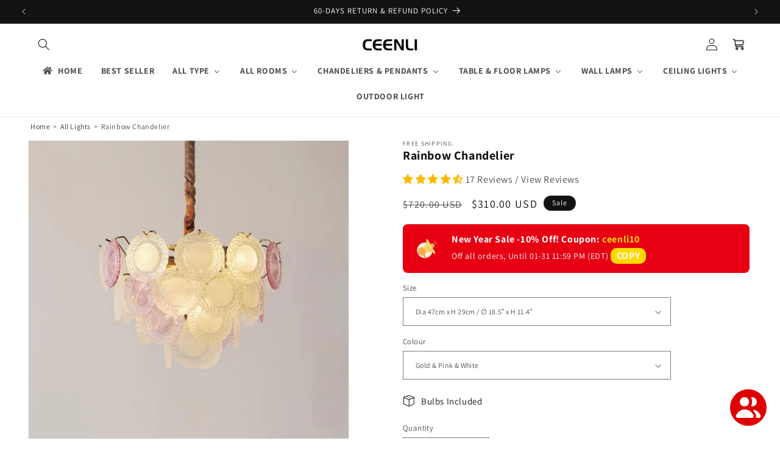

--- FILE ---
content_type: text/html; charset=utf-8
request_url: https://ceenli.com/products/rainbow-chandelier
body_size: 76097
content:
<!doctype html>
<html class="no-js" lang="en">
  <head>
 <!-- Google tag (gtag.js) -->
<script async src="https://www.googletagmanager.com/gtag/js?id=AW-11409941626"></script>
<script>
  window.dataLayer = window.dataLayer || [];
  function gtag(){dataLayer.push(arguments);}
  gtag('js', new Date());
  gtag('config', 'AW-11409941626');
</script>

<script>(function(w,d,t,r,u){var f,n,i;w[u]=w[u]||[],f=function(){var o={ti:"187229350", enableAutoSpaTracking: true};o.q=w[u],w[u]=new UET(o),w[u].push("pageLoad")},n=d.createElement(t),n.src=r,n.async=1,n.onload=n.onreadystatechange=function(){var s=this.readyState;s&&s!=="loaded"&&s!=="complete"||(f(),n.onload=n.onreadystatechange=null)},i=d.getElementsByTagName(t)[0],i.parentNode.insertBefore(n,i)})(window,document,"script","//bat.bing.com/bat.js","uetq");</script>

<!-- BEGIN MerchantWidget Code -->

<script id='merchantWidgetScript' src="https://www.gstatic.com/shopping/merchant/merchantwidget.js" defer></script>

<script type="text/javascript">

  merchantWidgetScript.addEventListener('load', function () {

    merchantwidget.start({
     position: 'LEFT_BOTTOM',
     sideMargin: 21,
      bottomMargin: 150,
      mobileSideMargin: 11,
      mobileBottomMargin: 39
   });

  });

</script>

<!-- END MerchantWidget Code -->
    
    <script>
!function(p){"use strict";!function(t){var s=window,e=document,i=p,c="".concat("https:"===e.location.protocol?"https://":"http://","sdk.51.la/js-sdk-pro.min.js"),n=e.createElement("script"),r=e.getElementsByTagName("script")[0];n.type="text/javascript",n.setAttribute("charset","UTF-8"),n.async=!0,n.src=c,n.id="LA_COLLECT",i.d=n;var o=function(){s.LA.ids.push(i)};s.LA?s.LA.ids&&o():(s.LA=p,s.LA.ids=[],o()),r.parentNode.insertBefore(n,r)}()}({id:"KPpxCw7PaE3zZVRo",ck:"KPpxCw7PaE3zZVRo"});
</script>

    <script>(function(w,d,t,r,u){var f,n,i;w[u]=w[u]||[],f=function(){var o={ti:"97173765", enableAutoSpaTracking: true};o.q=w[u],w[u]=new UET(o),w[u].push("pageLoad")},n=d.createElement(t),n.src=r,n.async=1,n.onload=n.onreadystatechange=function(){var s=this.readyState;s&&s!=="loaded"&&s!=="complete"||(f(),n.onload=n.onreadystatechange=null)},i=d.getElementsByTagName(t)[0],i.parentNode.insertBefore(n,i)})(window,document,"script","//bat.bing.com/bat.js","uetq");</script>
<meta name="msvalidate.01" content="802E24E2CB38CD848735F3C2125EE032" />
    <meta name="google-site-verification" content="LQ3fNwGDUZfqnrEnIaTVNrymA0V4nbLnfWA9u8sg95s" />
    <meta charset="utf-8">
    <meta http-equiv="X-UA-Compatible" content="IE=edge">
    <meta name="viewport" content="width=device-width,initial-scale=1">
    <meta name="theme-color" content="">
    <link rel="canonical" href="https://ceenli.com/products/rainbow-chandelier"><link rel="icon" type="image/png" href="//ceenli.com/cdn/shop/files/2.png?crop=center&height=32&v=1713322136&width=32"><link rel="preconnect" href="https://fonts.shopifycdn.com" crossorigin><title>
      Rainbow Chandelier
 &ndash; CEENLI</title>

    
      <meta name="description" content="The Rainbow Chandelier adds a playful and sophisticated touch to any room. This branch-shaped chandelier is crafted from a mix of glass and metal, with a series of soft-hued glass discs encircled by delicate metal frames. The glass pieces are arranged in a layered pattern, reminiscent of soft petals or sweet candy, cre">
    

    

<meta property="og:site_name" content="CEENLI">
<meta property="og:url" content="https://ceenli.com/products/rainbow-chandelier">
<meta property="og:title" content="Rainbow Chandelier">
<meta property="og:type" content="product">
<meta property="og:description" content="The Rainbow Chandelier adds a playful and sophisticated touch to any room. This branch-shaped chandelier is crafted from a mix of glass and metal, with a series of soft-hued glass discs encircled by delicate metal frames. The glass pieces are arranged in a layered pattern, reminiscent of soft petals or sweet candy, cre"><meta property="og:image" content="http://ceenli.com/cdn/shop/files/Rainbow_Chandelier__1.jpg?v=1713268572">
  <meta property="og:image:secure_url" content="https://ceenli.com/cdn/shop/files/Rainbow_Chandelier__1.jpg?v=1713268572">
  <meta property="og:image:width" content="1688">
  <meta property="og:image:height" content="1688"><meta property="og:price:amount" content="310.00">
  <meta property="og:price:currency" content="USD"><meta name="twitter:card" content="summary_large_image">
<meta name="twitter:title" content="Rainbow Chandelier">
<meta name="twitter:description" content="The Rainbow Chandelier adds a playful and sophisticated touch to any room. This branch-shaped chandelier is crafted from a mix of glass and metal, with a series of soft-hued glass discs encircled by delicate metal frames. The glass pieces are arranged in a layered pattern, reminiscent of soft petals or sweet candy, cre">


    <script src="//ceenli.com/cdn/shop/t/1/assets/constants.js?v=58251544750838685771713229910" defer="defer"></script>
    <script src="//ceenli.com/cdn/shop/t/1/assets/pubsub.js?v=158357773527763999511713229911" defer="defer"></script>
    <script src="//ceenli.com/cdn/shop/t/1/assets/global.js?v=37284204640041572741713229910" defer="defer"></script><script>window.performance && window.performance.mark && window.performance.mark('shopify.content_for_header.start');</script><meta name="google-site-verification" content="LQ3fNwGDUZfqnrEnIaTVNrymA0V4nbLnfWA9u8sg95s">
<meta id="shopify-digital-wallet" name="shopify-digital-wallet" content="/72605925410/digital_wallets/dialog">
<meta name="shopify-checkout-api-token" content="8db9c173dc8899bcd978220d543506a0">
<meta id="in-context-paypal-metadata" data-shop-id="72605925410" data-venmo-supported="false" data-environment="production" data-locale="en_US" data-paypal-v4="true" data-currency="USD">
<link rel="alternate" hreflang="x-default" href="https://ceenli.com/products/rainbow-chandelier">
<link rel="alternate" hreflang="en" href="https://ceenli.com/products/rainbow-chandelier">
<link rel="alternate" hreflang="de" href="https://ceenli.com/de/products/rainbow-chandelier">
<link rel="alternate" hreflang="ar" href="https://ceenli.com/ar/products/rainbow-chandelier">
<link rel="alternate" hreflang="fr" href="https://ceenli.com/fr/products/rainbow-chandelier">
<link rel="alternate" hreflang="es" href="https://ceenli.com/es/products/rainbow-chandelier">
<link rel="alternate" hreflang="pt" href="https://ceenli.com/pt/products/rainbow-chandelier">
<link rel="alternate" type="application/json+oembed" href="https://ceenli.com/products/rainbow-chandelier.oembed">
<script async="async" src="/checkouts/internal/preloads.js?locale=en-US"></script>
<script id="shopify-features" type="application/json">{"accessToken":"8db9c173dc8899bcd978220d543506a0","betas":["rich-media-storefront-analytics"],"domain":"ceenli.com","predictiveSearch":true,"shopId":72605925410,"locale":"en"}</script>
<script>var Shopify = Shopify || {};
Shopify.shop = "7800dc-fa.myshopify.com";
Shopify.locale = "en";
Shopify.currency = {"active":"USD","rate":"1.0"};
Shopify.country = "US";
Shopify.theme = {"name":"Dawn","id":162505949218,"schema_name":"Dawn","schema_version":"13.0.1","theme_store_id":887,"role":"main"};
Shopify.theme.handle = "null";
Shopify.theme.style = {"id":null,"handle":null};
Shopify.cdnHost = "ceenli.com/cdn";
Shopify.routes = Shopify.routes || {};
Shopify.routes.root = "/";</script>
<script type="module">!function(o){(o.Shopify=o.Shopify||{}).modules=!0}(window);</script>
<script>!function(o){function n(){var o=[];function n(){o.push(Array.prototype.slice.apply(arguments))}return n.q=o,n}var t=o.Shopify=o.Shopify||{};t.loadFeatures=n(),t.autoloadFeatures=n()}(window);</script>
<script id="shop-js-analytics" type="application/json">{"pageType":"product"}</script>
<script defer="defer" async type="module" src="//ceenli.com/cdn/shopifycloud/shop-js/modules/v2/client.init-shop-cart-sync_C5BV16lS.en.esm.js"></script>
<script defer="defer" async type="module" src="//ceenli.com/cdn/shopifycloud/shop-js/modules/v2/chunk.common_CygWptCX.esm.js"></script>
<script type="module">
  await import("//ceenli.com/cdn/shopifycloud/shop-js/modules/v2/client.init-shop-cart-sync_C5BV16lS.en.esm.js");
await import("//ceenli.com/cdn/shopifycloud/shop-js/modules/v2/chunk.common_CygWptCX.esm.js");

  window.Shopify.SignInWithShop?.initShopCartSync?.({"fedCMEnabled":true,"windoidEnabled":true});

</script>
<script>(function() {
  var isLoaded = false;
  function asyncLoad() {
    if (isLoaded) return;
    isLoaded = true;
    var urls = ["https:\/\/cdn.shopify.com\/s\/files\/1\/0726\/0592\/5410\/t\/1\/assets\/pop_72605925410.js?v=1716026537\u0026shop=7800dc-fa.myshopify.com","https:\/\/plugin.guideprotection.com\/static\/guide-protection-cart-widget.min.js?shop=7800dc-fa.myshopify.com","https:\/\/toastibar-cdn.makeprosimp.com\/v1\/published\/93712\/ec6e50e3b0924b5f9aee75dfb0747759\/2389\/app.js?v=1\u0026shop=7800dc-fa.myshopify.com","https:\/\/buy-me-cdn.makeprosimp.com\/v2\/app.min.js?v=v2\u0026shop=7800dc-fa.myshopify.com","https:\/\/omnisnippet1.com\/platforms\/shopify.js?source=scriptTag\u0026v=2025-05-15T12\u0026shop=7800dc-fa.myshopify.com","https:\/\/static.seel.com\/shopify\/worry-free-purchase\/script\/7800dc-fa.myshopify.com.js?shop=7800dc-fa.myshopify.com"];
    for (var i = 0; i < urls.length; i++) {
      var s = document.createElement('script');
      s.type = 'text/javascript';
      s.async = true;
      s.src = urls[i];
      var x = document.getElementsByTagName('script')[0];
      x.parentNode.insertBefore(s, x);
    }
  };
  if(window.attachEvent) {
    window.attachEvent('onload', asyncLoad);
  } else {
    window.addEventListener('load', asyncLoad, false);
  }
})();</script>
<script id="__st">var __st={"a":72605925410,"offset":28800,"reqid":"ffa28ab6-27a0-4641-adaf-ac8b476546bf-1768669235","pageurl":"ceenli.com\/products\/rainbow-chandelier","u":"ce5ef81bec8c","p":"product","rtyp":"product","rid":7507132153890};</script>
<script>window.ShopifyPaypalV4VisibilityTracking = true;</script>
<script id="captcha-bootstrap">!function(){'use strict';const t='contact',e='account',n='new_comment',o=[[t,t],['blogs',n],['comments',n],[t,'customer']],c=[[e,'customer_login'],[e,'guest_login'],[e,'recover_customer_password'],[e,'create_customer']],r=t=>t.map((([t,e])=>`form[action*='/${t}']:not([data-nocaptcha='true']) input[name='form_type'][value='${e}']`)).join(','),a=t=>()=>t?[...document.querySelectorAll(t)].map((t=>t.form)):[];function s(){const t=[...o],e=r(t);return a(e)}const i='password',u='form_key',d=['recaptcha-v3-token','g-recaptcha-response','h-captcha-response',i],f=()=>{try{return window.sessionStorage}catch{return}},m='__shopify_v',_=t=>t.elements[u];function p(t,e,n=!1){try{const o=window.sessionStorage,c=JSON.parse(o.getItem(e)),{data:r}=function(t){const{data:e,action:n}=t;return t[m]||n?{data:e,action:n}:{data:t,action:n}}(c);for(const[e,n]of Object.entries(r))t.elements[e]&&(t.elements[e].value=n);n&&o.removeItem(e)}catch(o){console.error('form repopulation failed',{error:o})}}const l='form_type',E='cptcha';function T(t){t.dataset[E]=!0}const w=window,h=w.document,L='Shopify',v='ce_forms',y='captcha';let A=!1;((t,e)=>{const n=(g='f06e6c50-85a8-45c8-87d0-21a2b65856fe',I='https://cdn.shopify.com/shopifycloud/storefront-forms-hcaptcha/ce_storefront_forms_captcha_hcaptcha.v1.5.2.iife.js',D={infoText:'Protected by hCaptcha',privacyText:'Privacy',termsText:'Terms'},(t,e,n)=>{const o=w[L][v],c=o.bindForm;if(c)return c(t,g,e,D).then(n);var r;o.q.push([[t,g,e,D],n]),r=I,A||(h.body.append(Object.assign(h.createElement('script'),{id:'captcha-provider',async:!0,src:r})),A=!0)});var g,I,D;w[L]=w[L]||{},w[L][v]=w[L][v]||{},w[L][v].q=[],w[L][y]=w[L][y]||{},w[L][y].protect=function(t,e){n(t,void 0,e),T(t)},Object.freeze(w[L][y]),function(t,e,n,w,h,L){const[v,y,A,g]=function(t,e,n){const i=e?o:[],u=t?c:[],d=[...i,...u],f=r(d),m=r(i),_=r(d.filter((([t,e])=>n.includes(e))));return[a(f),a(m),a(_),s()]}(w,h,L),I=t=>{const e=t.target;return e instanceof HTMLFormElement?e:e&&e.form},D=t=>v().includes(t);t.addEventListener('submit',(t=>{const e=I(t);if(!e)return;const n=D(e)&&!e.dataset.hcaptchaBound&&!e.dataset.recaptchaBound,o=_(e),c=g().includes(e)&&(!o||!o.value);(n||c)&&t.preventDefault(),c&&!n&&(function(t){try{if(!f())return;!function(t){const e=f();if(!e)return;const n=_(t);if(!n)return;const o=n.value;o&&e.removeItem(o)}(t);const e=Array.from(Array(32),(()=>Math.random().toString(36)[2])).join('');!function(t,e){_(t)||t.append(Object.assign(document.createElement('input'),{type:'hidden',name:u})),t.elements[u].value=e}(t,e),function(t,e){const n=f();if(!n)return;const o=[...t.querySelectorAll(`input[type='${i}']`)].map((({name:t})=>t)),c=[...d,...o],r={};for(const[a,s]of new FormData(t).entries())c.includes(a)||(r[a]=s);n.setItem(e,JSON.stringify({[m]:1,action:t.action,data:r}))}(t,e)}catch(e){console.error('failed to persist form',e)}}(e),e.submit())}));const S=(t,e)=>{t&&!t.dataset[E]&&(n(t,e.some((e=>e===t))),T(t))};for(const o of['focusin','change'])t.addEventListener(o,(t=>{const e=I(t);D(e)&&S(e,y())}));const B=e.get('form_key'),M=e.get(l),P=B&&M;t.addEventListener('DOMContentLoaded',(()=>{const t=y();if(P)for(const e of t)e.elements[l].value===M&&p(e,B);[...new Set([...A(),...v().filter((t=>'true'===t.dataset.shopifyCaptcha))])].forEach((e=>S(e,t)))}))}(h,new URLSearchParams(w.location.search),n,t,e,['guest_login'])})(!0,!0)}();</script>
<script integrity="sha256-4kQ18oKyAcykRKYeNunJcIwy7WH5gtpwJnB7kiuLZ1E=" data-source-attribution="shopify.loadfeatures" defer="defer" src="//ceenli.com/cdn/shopifycloud/storefront/assets/storefront/load_feature-a0a9edcb.js" crossorigin="anonymous"></script>
<script data-source-attribution="shopify.dynamic_checkout.dynamic.init">var Shopify=Shopify||{};Shopify.PaymentButton=Shopify.PaymentButton||{isStorefrontPortableWallets:!0,init:function(){window.Shopify.PaymentButton.init=function(){};var t=document.createElement("script");t.src="https://ceenli.com/cdn/shopifycloud/portable-wallets/latest/portable-wallets.en.js",t.type="module",document.head.appendChild(t)}};
</script>
<script data-source-attribution="shopify.dynamic_checkout.buyer_consent">
  function portableWalletsHideBuyerConsent(e){var t=document.getElementById("shopify-buyer-consent"),n=document.getElementById("shopify-subscription-policy-button");t&&n&&(t.classList.add("hidden"),t.setAttribute("aria-hidden","true"),n.removeEventListener("click",e))}function portableWalletsShowBuyerConsent(e){var t=document.getElementById("shopify-buyer-consent"),n=document.getElementById("shopify-subscription-policy-button");t&&n&&(t.classList.remove("hidden"),t.removeAttribute("aria-hidden"),n.addEventListener("click",e))}window.Shopify?.PaymentButton&&(window.Shopify.PaymentButton.hideBuyerConsent=portableWalletsHideBuyerConsent,window.Shopify.PaymentButton.showBuyerConsent=portableWalletsShowBuyerConsent);
</script>
<script data-source-attribution="shopify.dynamic_checkout.cart.bootstrap">document.addEventListener("DOMContentLoaded",(function(){function t(){return document.querySelector("shopify-accelerated-checkout-cart, shopify-accelerated-checkout")}if(t())Shopify.PaymentButton.init();else{new MutationObserver((function(e,n){t()&&(Shopify.PaymentButton.init(),n.disconnect())})).observe(document.body,{childList:!0,subtree:!0})}}));
</script>
<link id="shopify-accelerated-checkout-styles" rel="stylesheet" media="screen" href="https://ceenli.com/cdn/shopifycloud/portable-wallets/latest/accelerated-checkout-backwards-compat.css" crossorigin="anonymous">
<style id="shopify-accelerated-checkout-cart">
        #shopify-buyer-consent {
  margin-top: 1em;
  display: inline-block;
  width: 100%;
}

#shopify-buyer-consent.hidden {
  display: none;
}

#shopify-subscription-policy-button {
  background: none;
  border: none;
  padding: 0;
  text-decoration: underline;
  font-size: inherit;
  cursor: pointer;
}

#shopify-subscription-policy-button::before {
  box-shadow: none;
}

      </style>
<script id="sections-script" data-sections="header" defer="defer" src="//ceenli.com/cdn/shop/t/1/compiled_assets/scripts.js?1689"></script>
<script>window.performance && window.performance.mark && window.performance.mark('shopify.content_for_header.end');</script>


    <style data-shopify>
      @font-face {
  font-family: Assistant;
  font-weight: 400;
  font-style: normal;
  font-display: swap;
  src: url("//ceenli.com/cdn/fonts/assistant/assistant_n4.9120912a469cad1cc292572851508ca49d12e768.woff2") format("woff2"),
       url("//ceenli.com/cdn/fonts/assistant/assistant_n4.6e9875ce64e0fefcd3f4446b7ec9036b3ddd2985.woff") format("woff");
}

      @font-face {
  font-family: Assistant;
  font-weight: 700;
  font-style: normal;
  font-display: swap;
  src: url("//ceenli.com/cdn/fonts/assistant/assistant_n7.bf44452348ec8b8efa3aa3068825305886b1c83c.woff2") format("woff2"),
       url("//ceenli.com/cdn/fonts/assistant/assistant_n7.0c887fee83f6b3bda822f1150b912c72da0f7b64.woff") format("woff");
}

      
      
      @font-face {
  font-family: Assistant;
  font-weight: 400;
  font-style: normal;
  font-display: swap;
  src: url("//ceenli.com/cdn/fonts/assistant/assistant_n4.9120912a469cad1cc292572851508ca49d12e768.woff2") format("woff2"),
       url("//ceenli.com/cdn/fonts/assistant/assistant_n4.6e9875ce64e0fefcd3f4446b7ec9036b3ddd2985.woff") format("woff");
}


      
        :root,
        .color-scheme-1 {
          --color-background: 255,255,255;
        
          --gradient-background: #ffffff;
        

        

        --color-foreground: 18,18,18;
        --color-background-contrast: 191,191,191;
        --color-shadow: 18,18,18;
        --color-button: 255,216,20;
        --color-button-text: 0,0,0;
        --color-secondary-button: 255,255,255;
        --color-secondary-button-text: 18,18,18;
        --color-link: 18,18,18;
        --color-badge-foreground: 18,18,18;
        --color-badge-background: 255,255,255;
        --color-badge-border: 18,18,18;
        --payment-terms-background-color: rgb(255 255 255);
      }
      
        
        .color-scheme-2 {
          --color-background: 243,243,243;
        
          --gradient-background: #f3f3f3;
        

        

        --color-foreground: 18,18,18;
        --color-background-contrast: 179,179,179;
        --color-shadow: 18,18,18;
        --color-button: 18,18,18;
        --color-button-text: 243,243,243;
        --color-secondary-button: 243,243,243;
        --color-secondary-button-text: 18,18,18;
        --color-link: 18,18,18;
        --color-badge-foreground: 18,18,18;
        --color-badge-background: 243,243,243;
        --color-badge-border: 18,18,18;
        --payment-terms-background-color: rgb(243 243 243);
      }
      
        
        .color-scheme-3 {
          --color-background: 18,18,18;
        
          --gradient-background: #121212;
        

        

        --color-foreground: 255,255,255;
        --color-background-contrast: 146,146,146;
        --color-shadow: 18,18,18;
        --color-button: 255,255,255;
        --color-button-text: 0,0,0;
        --color-secondary-button: 18,18,18;
        --color-secondary-button-text: 255,255,255;
        --color-link: 255,255,255;
        --color-badge-foreground: 255,255,255;
        --color-badge-background: 18,18,18;
        --color-badge-border: 255,255,255;
        --payment-terms-background-color: rgb(18 18 18);
      }
      
        
        .color-scheme-4 {
          --color-background: 18,18,18;
        
          --gradient-background: #121212;
        

        

        --color-foreground: 255,255,255;
        --color-background-contrast: 146,146,146;
        --color-shadow: 18,18,18;
        --color-button: 255,255,255;
        --color-button-text: 18,18,18;
        --color-secondary-button: 18,18,18;
        --color-secondary-button-text: 255,255,255;
        --color-link: 255,255,255;
        --color-badge-foreground: 255,255,255;
        --color-badge-background: 18,18,18;
        --color-badge-border: 255,255,255;
        --payment-terms-background-color: rgb(18 18 18);
      }
      
        
        .color-scheme-5 {
          --color-background: 51,79,180;
        
          --gradient-background: #334fb4;
        

        

        --color-foreground: 255,255,255;
        --color-background-contrast: 23,35,81;
        --color-shadow: 18,18,18;
        --color-button: 255,255,255;
        --color-button-text: 51,79,180;
        --color-secondary-button: 51,79,180;
        --color-secondary-button-text: 255,255,255;
        --color-link: 255,255,255;
        --color-badge-foreground: 255,255,255;
        --color-badge-background: 51,79,180;
        --color-badge-border: 255,255,255;
        --payment-terms-background-color: rgb(51 79 180);
      }
      
        
        .color-scheme-497647f3-406e-44b4-9911-547d8dcee776 {
          --color-background: 255,255,255;
        
          --gradient-background: #ffffff;
        

        

        --color-foreground: 18,18,18;
        --color-background-contrast: 191,191,191;
        --color-shadow: 18,18,18;
        --color-button: 18,18,18;
        --color-button-text: 255,255,255;
        --color-secondary-button: 255,255,255;
        --color-secondary-button-text: 18,18,18;
        --color-link: 18,18,18;
        --color-badge-foreground: 18,18,18;
        --color-badge-background: 255,255,255;
        --color-badge-border: 18,18,18;
        --payment-terms-background-color: rgb(255 255 255);
      }
      
        
        .color-scheme-5973e938-dcc3-4c55-b45c-9acd1195b87f {
          --color-background: 0,0,0;
        
          --gradient-background: rgba(0,0,0,0);
        

        

        --color-foreground: 255,255,255;
        --color-background-contrast: 128,128,128;
        --color-shadow: 18,18,18;
        --color-button: 18,18,18;
        --color-button-text: 255,255,255;
        --color-secondary-button: 0,0,0;
        --color-secondary-button-text: 18,18,18;
        --color-link: 18,18,18;
        --color-badge-foreground: 255,255,255;
        --color-badge-background: 0,0,0;
        --color-badge-border: 255,255,255;
        --payment-terms-background-color: rgb(0 0 0);
      }
      
        
        .color-scheme-b417de75-15d0-41f0-839a-786eb01343c2 {
          --color-background: 161,104,62;
        
          --gradient-background: #a1683e;
        

        

        --color-foreground: 255,255,255;
        --color-background-contrast: 69,45,27;
        --color-shadow: 244,104,0;
        --color-button: 244,104,0;
        --color-button-text: 255,255,255;
        --color-secondary-button: 161,104,62;
        --color-secondary-button-text: 244,104,0;
        --color-link: 244,104,0;
        --color-badge-foreground: 255,255,255;
        --color-badge-background: 161,104,62;
        --color-badge-border: 255,255,255;
        --payment-terms-background-color: rgb(161 104 62);
      }
      

      body, .color-scheme-1, .color-scheme-2, .color-scheme-3, .color-scheme-4, .color-scheme-5, .color-scheme-497647f3-406e-44b4-9911-547d8dcee776, .color-scheme-5973e938-dcc3-4c55-b45c-9acd1195b87f, .color-scheme-b417de75-15d0-41f0-839a-786eb01343c2 {
        color: rgba(var(--color-foreground), 0.75);
        background-color: rgb(var(--color-background));
      }

      :root {
        --font-body-family: Assistant, sans-serif;
        --font-body-style: normal;
        --font-body-weight: 400;
        --font-body-weight-bold: 700;

        --font-heading-family: Assistant, sans-serif;
        --font-heading-style: normal;
        --font-heading-weight: 400;

        --font-body-scale: 1.0;
        --font-heading-scale: 1.0;

        --media-padding: px;
        --media-border-opacity: 0.05;
        --media-border-width: 1px;
        --media-radius: 0px;
        --media-shadow-opacity: 0.0;
        --media-shadow-horizontal-offset: 0px;
        --media-shadow-vertical-offset: 4px;
        --media-shadow-blur-radius: 5px;
        --media-shadow-visible: 0;

        --page-width: 160rem;
        --page-width-margin: 0rem;

        --product-card-image-padding: 1.0rem;
        --product-card-corner-radius: 0.0rem;
        --product-card-text-alignment: left;
        --product-card-border-width: 0.0rem;
        --product-card-border-opacity: 0.0;
        --product-card-shadow-opacity: 0.0;
        --product-card-shadow-visible: 0;
        --product-card-shadow-horizontal-offset: 0.0rem;
        --product-card-shadow-vertical-offset: 0.4rem;
        --product-card-shadow-blur-radius: 0.5rem;

        --collection-card-image-padding: 1.0rem;
        --collection-card-corner-radius: 0.0rem;
        --collection-card-text-alignment: left;
        --collection-card-border-width: 0.0rem;
        --collection-card-border-opacity: 0.1;
        --collection-card-shadow-opacity: 0.0;
        --collection-card-shadow-visible: 0;
        --collection-card-shadow-horizontal-offset: 0.0rem;
        --collection-card-shadow-vertical-offset: 0.4rem;
        --collection-card-shadow-blur-radius: 0.5rem;

        --blog-card-image-padding: 0.0rem;
        --blog-card-corner-radius: 0.0rem;
        --blog-card-text-alignment: left;
        --blog-card-border-width: 0.0rem;
        --blog-card-border-opacity: 0.1;
        --blog-card-shadow-opacity: 0.0;
        --blog-card-shadow-visible: 0;
        --blog-card-shadow-horizontal-offset: 0.0rem;
        --blog-card-shadow-vertical-offset: 0.4rem;
        --blog-card-shadow-blur-radius: 0.5rem;

        --badge-corner-radius: 4.0rem;

        --popup-border-width: 1px;
        --popup-border-opacity: 0.1;
        --popup-corner-radius: 0px;
        --popup-shadow-opacity: 0.05;
        --popup-shadow-horizontal-offset: 0px;
        --popup-shadow-vertical-offset: 4px;
        --popup-shadow-blur-radius: 5px;

        --drawer-border-width: 1px;
        --drawer-border-opacity: 0.1;
        --drawer-shadow-opacity: 0.0;
        --drawer-shadow-horizontal-offset: 0px;
        --drawer-shadow-vertical-offset: 4px;
        --drawer-shadow-blur-radius: 5px;

        --spacing-sections-desktop: 0px;
        --spacing-sections-mobile: 0px;

        --grid-desktop-vertical-spacing: 8px;
        --grid-desktop-horizontal-spacing: 8px;
        --grid-mobile-vertical-spacing: 4px;
        --grid-mobile-horizontal-spacing: 4px;

        --text-boxes-border-opacity: 0.1;
        --text-boxes-border-width: 0px;
        --text-boxes-radius: 0px;
        --text-boxes-shadow-opacity: 0.0;
        --text-boxes-shadow-visible: 0;
        --text-boxes-shadow-horizontal-offset: 0px;
        --text-boxes-shadow-vertical-offset: 4px;
        --text-boxes-shadow-blur-radius: 5px;

        --buttons-radius: 0px;
        --buttons-radius-outset: 0px;
        --buttons-border-width: 1px;
        --buttons-border-opacity: 1.0;
        --buttons-shadow-opacity: 0.0;
        --buttons-shadow-visible: 0;
        --buttons-shadow-horizontal-offset: 0px;
        --buttons-shadow-vertical-offset: 4px;
        --buttons-shadow-blur-radius: 5px;
        --buttons-border-offset: 0px;

        --inputs-radius: 0px;
        --inputs-border-width: 1px;
        --inputs-border-opacity: 0.55;
        --inputs-shadow-opacity: 0.0;
        --inputs-shadow-horizontal-offset: 0px;
        --inputs-margin-offset: 0px;
        --inputs-shadow-vertical-offset: 4px;
        --inputs-shadow-blur-radius: 5px;
        --inputs-radius-outset: 0px;

        --variant-pills-radius: 40px;
        --variant-pills-border-width: 1px;
        --variant-pills-border-opacity: 0.55;
        --variant-pills-shadow-opacity: 0.0;
        --variant-pills-shadow-horizontal-offset: 0px;
        --variant-pills-shadow-vertical-offset: 4px;
        --variant-pills-shadow-blur-radius: 5px;
      }

      *,
      *::before,
      *::after {
        box-sizing: inherit;
      }

      html {
        box-sizing: border-box;
        font-size: calc(var(--font-body-scale) * 62.5%);
        height: 100%;
      }

      body {
        display: grid;
        grid-template-rows: auto auto 1fr auto;
        grid-template-columns: 100%;
        min-height: 100%;
        margin: 0;
        font-size: 1.5rem;
        letter-spacing: 0.06rem;
        line-height: calc(1 + 0.8 / var(--font-body-scale));
        font-family: var(--font-body-family);
        font-style: var(--font-body-style);
        font-weight: var(--font-body-weight);
      }
      #footer_box{display:block;background:#fff;width:100%;position:fixed;bottom:0;left:0;z-index:9999;}
      #footer_box ul{width:100%;text-align:center;}
      #footer_box ul li{width:32%; display:inline-block;}
      @media screen and (min-width: 750px) {
        #footer_box{display:none;}
        body {
          font-size: 1.6rem;
        }
      }
    </style>

    <link href="//ceenli.com/cdn/shop/t/1/assets/base.css?v=93405971894151239851713229909" rel="stylesheet" type="text/css" media="all" />
<link rel="preload" as="font" href="//ceenli.com/cdn/fonts/assistant/assistant_n4.9120912a469cad1cc292572851508ca49d12e768.woff2" type="font/woff2" crossorigin><link rel="preload" as="font" href="//ceenli.com/cdn/fonts/assistant/assistant_n4.9120912a469cad1cc292572851508ca49d12e768.woff2" type="font/woff2" crossorigin><link href="//ceenli.com/cdn/shop/t/1/assets/component-localization-form.css?v=124545717069420038221713229909" rel="stylesheet" type="text/css" media="all" />
      <script src="//ceenli.com/cdn/shop/t/1/assets/localization-form.js?v=169565320306168926741713229910" defer="defer"></script><link
        rel="stylesheet"
        href="//ceenli.com/cdn/shop/t/1/assets/component-predictive-search.css?v=118923337488134913561713229910"
        media="print"
        onload="this.media='all'"
      ><script>
      document.documentElement.className = document.documentElement.className.replace('no-js', 'js');
      if (Shopify.designMode) {
        document.documentElement.classList.add('shopify-design-mode');
      }
    </script>
  <script type="text/javascript">
  window.Pop = window.Pop || {};
  window.Pop.common = window.Pop.common || {};
  window.Pop.common.shop = {
    permanent_domain: '7800dc-fa.myshopify.com',
    currency: "USD",
    money_format: "\u003cspan class=trans-money\u003e${{amount}}\u003c\/span\u003e",
    id: 72605925410
  };
  

  window.Pop.common.template = 'product';
  window.Pop.common.cart = {};
  window.Pop.common.vapid_public_key = "BJuXCmrtTK335SuczdNVYrGVtP_WXn4jImChm49st7K7z7e8gxSZUKk4DhUpk8j2Xpiw5G4-ylNbMKLlKkUEU98=";
  window.Pop.global_config = {"asset_urls":{"loy":{},"rev":{},"pu":{"init_js":null},"widgets":{"init_js":"https:\/\/cdn.shopify.com\/s\/files\/1\/0194\/1736\/6592\/t\/1\/assets\/ba_widget_init.js?v=1728041536","modal_js":"https:\/\/cdn.shopify.com\/s\/files\/1\/0194\/1736\/6592\/t\/1\/assets\/ba_widget_modal.js?v=1728041538","modal_css":"https:\/\/cdn.shopify.com\/s\/files\/1\/0194\/1736\/6592\/t\/1\/assets\/ba_widget_modal.css?v=1654723622"},"forms":{},"global":{"helper_js":"https:\/\/cdn.shopify.com\/s\/files\/1\/0194\/1736\/6592\/t\/1\/assets\/ba_pop_tracking.js?v=1704919189"}},"proxy_paths":{"pop":"\/apps\/ba-pop","app_metrics":"\/apps\/ba-pop\/app_metrics","push_subscription":"\/apps\/ba-pop\/push"},"aat":["pop"],"pv":false,"sts":false,"bam":false,"batc":false,"base_money_format":"\u003cspan class=trans-money\u003e${{amount}}\u003c\/span\u003e","loy_js_api_enabled":false,"shop":{"id":72605925410,"name":"CEENLI","domain":"ceenli.com"}};
  window.Pop.widgets_config = {"id":193337,"active":false,"frequency_limit_amount":5,"frequency_limit_time_unit":"days","background_image":{"position":"none","widget_background_preview_url":""},"initial_state":{"body":"Sign up and unlock your instant discount","title":"Get 10% off your order","cta_text":"Claim Discount","show_email":"true","action_text":"Saving...","footer_text":"","dismiss_text":"No thanks","email_placeholder":"Email Address","phone_placeholder":"Phone Number"},"success_state":{"body":"Thanks for subscribing. Copy your discount code and apply to your order. ","title":"Discount Unlocked 🎉","cta_text":"Continue shopping","cta_action":"dismiss","redirect_url":"https:\/\/ceenli.com\/","open_url_new_tab":"false"},"closed_state":{"action":"show_sticky_bar","font_size":"15","action_text":"GET 10% OFF","display_offset":"200","display_position":"left"},"error_state":{"submit_error":"Sorry, please try again later","invalid_email":"Please enter valid email address!","error_subscribing":"Error subscribing, try again later","already_registered":"You have already registered","invalid_phone_number":"Please enter valid phone number!"},"trigger":{"action":"on_timer","delay_in_seconds":"0"},"colors":{"link_color":"#4FC3F7","sticky_bar_bg":"#0093fd","cta_font_color":"#fff","body_font_color":"#000","sticky_bar_text":"#ffffff","background_color":"#ffffff","error_text_color":"#ff2626","title_font_color":"#000000","footer_font_color":"#bbb","dismiss_font_color":"#bbb","cta_background_color":"#0093fd","sticky_coupon_bar_bg":"#fafafa","error_text_background":"","sticky_coupon_bar_text":"#111111"},"sticky_coupon_bar":{"enabled":"true","message":"Don't forget to use your code"},"display_style":{"font":"Arial","size":"regular","align":"center"},"dismissable":true,"has_background":false,"opt_in_channels":["email"],"rules":[],"widget_css":".powered_by_rivo{\n  display: block;\n}\n.ba_widget_main_design {\n  background: #ffffff;\n}\n.ba_widget_content{text-align: center}\n.ba_widget_parent{\n  font-family: Arial;\n}\n.ba_widget_parent.background{\n}\n.ba_widget_left_content{\n}\n.ba_widget_right_content{\n}\n#ba_widget_cta_button:disabled{\n  background: #0093fdcc;\n}\n#ba_widget_cta_button{\n  background: #0093fd;\n  color: #fff;\n}\n#ba_widget_cta_button:after {\n  background: #0093fde0;\n}\n.ba_initial_state_title, .ba_success_state_title{\n  color: #000000;\n}\n.ba_initial_state_body, .ba_success_state_body{\n  color: #000;\n}\n.ba_initial_state_dismiss_text{\n  color: #bbb;\n}\n.ba_initial_state_footer_text, .ba_initial_state_sms_agreement{\n  color: #bbb;\n}\n.ba_widget_error{\n  color: #ff2626;\n  background: ;\n}\n.ba_link_color{\n  color: #4FC3F7;\n}\n","custom_css":null,"logo":null};
</script>


<script type="text/javascript">
  

  (function() {
    //Global snippet for Email Popups
    //this is updated automatically - do not edit manually.
    document.addEventListener('DOMContentLoaded', function() {
      function loadScript(src, defer, done) {
        var js = document.createElement('script');
        js.src = src;
        js.defer = defer;
        js.onload = function(){done();};
        js.onerror = function(){
          done(new Error('Failed to load script ' + src));
        };
        document.head.appendChild(js);
      }

      function browserSupportsAllFeatures() {
        return window.Promise && window.fetch && window.Symbol;
      }

      if (browserSupportsAllFeatures()) {
        main();
      } else {
        loadScript('https://polyfill-fastly.net/v3/polyfill.min.js?features=Promise,fetch', true, main);
      }

      function loadAppScripts(){
        const popAppEmbedEnabled = document.getElementById("pop-app-embed-init");

        if (window.Pop.global_config.aat.includes("pop") && !popAppEmbedEnabled){
          loadScript(window.Pop.global_config.asset_urls.widgets.init_js, true, function(){});
        }
      }

      function main(err) {
        loadScript(window.Pop.global_config.asset_urls.global.helper_js, false, loadAppScripts);
      }
    });
  })();
</script>

  <meta name="google-site-verification" content="ASnDgNdfh0RsYpLhZCdrkAJMqAIbymEE6p-yUmmjJCA" />
<!-- BEGIN app block: shopify://apps/gsc-countdown-timer/blocks/countdown-bar/58dc5b1b-43d2-4209-b1f3-52aff31643ed --><style>
  .gta-block__error {
    display: flex;
    flex-flow: column nowrap;
    gap: 12px;
    padding: 32px;
    border-radius: 12px;
    margin: 12px 0;
    background-color: #fff1e3;
    color: #412d00;
  }

  .gta-block__error-title {
    font-size: 18px;
    font-weight: 600;
    line-height: 28px;
  }

  .gta-block__error-body {
    font-size: 14px;
    line-height: 24px;
  }
</style>

<script>
  (function () {
    try {
      window.GSC_COUNTDOWN_META = {
        product_collections: [{"id":466695028770,"handle":"all-lights","updated_at":"2026-01-16T20:09:10+08:00","published_at":"2024-04-19T13:58:24+08:00","sort_order":"best-selling","template_suffix":"","published_scope":"global","title":"All Lights","body_html":""},{"id":469043511330,"handle":"bedroom","title":"BEDROOM","updated_at":"2026-01-16T20:09:10+08:00","body_html":"\u003cp\u003eTransform your bedroom into a tranquil sanctuary with our curated selection of lighting solutions. From soft, ambient ceiling lights to elegant bedside lamps and stylish floor lamps, our lighting options are designed to enhance your comfort and create a restful atmosphere. Whether you prefer a warm, cozy glow or bright, functional light for reading and getting ready, our diverse range of styles ensures you find the perfect match for your bedroom decor. Discover how the right lighting can turn your bedroom into a serene and inviting retreat.\u003c\/p\u003e\n\u003c!----\u003e","published_at":"2024-06-07T15:25:07+08:00","sort_order":"alpha-asc","template_suffix":"","disjunctive":true,"rules":[{"column":"tag","relation":"equals","condition":"BEDROOM"}],"published_scope":"global","image":{"created_at":"2024-07-25T17:44:03+08:00","alt":null,"width":540,"height":540,"src":"\/\/ceenli.com\/cdn\/shop\/collections\/BEDROOM.png?v=1721900643"}},{"id":471375773730,"handle":"between-100-and-300","title":"Between $100 and $300","updated_at":"2026-01-16T20:09:10+08:00","body_html":"","published_at":"2024-07-26T10:54:33+08:00","sort_order":"best-selling","template_suffix":"","disjunctive":true,"rules":[{"column":"variant_price","relation":"greater_than","condition":"100"},{"column":"variant_price","relation":"less_than","condition":"300"}],"published_scope":"global"},{"id":471375904802,"handle":"between-1000-and-3000","title":"Between $1000 and $3000","updated_at":"2026-01-16T20:09:10+08:00","body_html":"","published_at":"2024-07-26T10:56:06+08:00","sort_order":"best-selling","template_suffix":"","disjunctive":true,"rules":[{"column":"variant_price","relation":"greater_than","condition":"1000"},{"column":"variant_price","relation":"less_than","condition":"3000"}],"published_scope":"global"},{"id":471375806498,"handle":"between-300-and-600","title":"Between $300 and $600","updated_at":"2026-01-16T20:09:10+08:00","body_html":"","published_at":"2024-07-26T10:55:09+08:00","sort_order":"best-selling","template_suffix":"","disjunctive":true,"rules":[{"column":"variant_price","relation":"greater_than","condition":"300"},{"column":"variant_price","relation":"less_than","condition":"600"}],"published_scope":"global"},{"id":471375839266,"handle":"between-600-and-1000","title":"Between $600 and $1000","updated_at":"2026-01-16T20:09:10+08:00","body_html":"","published_at":"2024-07-26T10:55:38+08:00","sort_order":"best-selling","template_suffix":"","disjunctive":true,"rules":[{"column":"variant_price","relation":"greater_than","condition":"600"},{"column":"variant_price","relation":"less_than","condition":"1000"}],"published_scope":"global"},{"id":468883800098,"handle":"chandelier","title":"Chandelier","updated_at":"2026-01-13T11:09:13+08:00","body_html":"\u003cp\u003eDiscover the perfect chandelier to transform your home. Our diverse selection of hanging and ceiling lights features multiple bulbs, blending classic elegance with modern simplicity. Whether you're seeking a traditional, ornate design or a sleek, contemporary look, our range offers something for every style. Illuminate your space with sophistication and charm.\u003cbr\u003e\u003c\/p\u003e\n\u003c!----\u003e","published_at":"2024-06-05T14:18:58+08:00","sort_order":"best-selling","template_suffix":"","disjunctive":true,"rules":[{"column":"type","relation":"equals","condition":"Chandelier"},{"column":"title","relation":"contains","condition":"Chandelier"}],"published_scope":"global","image":{"created_at":"2024-07-25T18:00:35+08:00","alt":null,"width":360,"height":360,"src":"\/\/ceenli.com\/cdn\/shop\/collections\/C.png?v=1721901636"}},{"id":469557411874,"handle":"commercial-interion","title":"Commercial interion","updated_at":"2026-01-16T10:45:07+08:00","body_html":"\u003cp\u003eTransform your commercial interiors with our comprehensive range of lighting solutions designed for both functionality and aesthetic appeal. From sleek, energy-efficient LED fixtures and sophisticated pendant lights to versatile track lighting and stylish wall sconces, our collection caters to various commercial settings, including offices, retail spaces, and hospitality environments. Ensure optimal lighting for productivity, customer engagement, and ambiance, while reflecting your brand's identity. Our commercial lighting options combine practicality with contemporary design to create inviting and efficient spaces that leave a lasting impression.\u003c\/p\u003e\n\u003c!----\u003e","published_at":"2024-06-18T09:59:22+08:00","sort_order":"best-selling","template_suffix":"","disjunctive":true,"rules":[{"column":"tag","relation":"equals","condition":"Commercial interion"},{"column":"title","relation":"contains","condition":"Commercial"}],"published_scope":"global"},{"id":469559246882,"handle":"contemporary-style","title":"Contemporary Style","updated_at":"2026-01-13T11:09:13+08:00","body_html":"\u003cp\u003eDiscover the essence of modern design with our Contemporary Pendant Lamps. These fixtures offer a sleek and sophisticated look, featuring clean lines and minimalist forms that enhance any modern space. Ideal for both residential and commercial settings, they provide a stylish and functional lighting solution that complements contemporary interiors.\u003c\/p\u003e\n\u003c!----\u003e","published_at":"2024-06-18T10:19:55+08:00","sort_order":"best-selling","template_suffix":"","disjunctive":true,"rules":[{"column":"tag","relation":"equals","condition":"Contemporary Style Pendant lamps"},{"column":"tag","relation":"equals","condition":"contemporary chandeliers"},{"column":"tag","relation":"equals","condition":"contemporary"}],"published_scope":"global"},{"id":468607729698,"handle":"den-study","title":"DEN\/STUDY","updated_at":"2026-01-16T20:09:10+08:00","body_html":"\u003cp\u003eCreate an ideal environment for work, study, or relaxation with our range of lighting solutions for your den or study. From adjustable desk lamps and sleek task lighting to warm ambient fixtures and stylish floor lamps, our collection is designed to provide both functionality and comfort. Whether you need bright, focused light for reading and working or a cozy glow for unwinding, our lighting options help you set the perfect mood while complementing your decor. Transform your den or study into a productive and inviting space with our expertly crafted lighting solutions.\u003c\/p\u003e\n\u003c!----\u003e","published_at":"2024-05-30T10:47:36+08:00","sort_order":"best-selling","template_suffix":"","disjunctive":true,"rules":[{"column":"tag","relation":"equals","condition":"Den\/Study"}],"published_scope":"global","image":{"created_at":"2024-07-25T17:44:21+08:00","alt":null,"width":540,"height":540,"src":"\/\/ceenli.com\/cdn\/shop\/collections\/DENSTUDY.png?v=1721900662"}},{"id":469558296610,"handle":"designer-chandeliers","title":"Designer Chandeliers","updated_at":"2026-01-13T11:09:13+08:00","body_html":"\u003cp\u003eTransform your space into a masterpiece with our exclusive Designer Chandelier collection. Each chandelier is a statement of luxury and innovation, crafted by leading designers to offer unparalleled style and sophistication. Featuring unique shapes, premium materials, and cutting-edge designs, these chandeliers serve as both functional lighting and striking art pieces. Perfect for creating a dramatic focal point in any room, our designer chandeliers bring a touch of high-end elegance and creativity to your home. Illuminate your living space with the distinctive flair and refined craftsmanship of our designer collection.\u003c\/p\u003e\n\u003c!----\u003e","published_at":"2024-06-18T10:05:52+08:00","sort_order":"best-selling","template_suffix":"","disjunctive":true,"rules":[{"column":"tag","relation":"equals","condition":"designer"},{"column":"type","relation":"equals","condition":"Chandelier"}],"published_scope":"global"},{"id":468607631394,"handle":"dining-room","title":"DINING ROOM","updated_at":"2026-01-16T20:09:10+08:00","body_html":"\u003cp\u003eEnhance your dining room with our exquisite range of lighting solutions designed to set the perfect ambiance for every meal. From stunning chandeliers and sleek pendant lights to sophisticated wall sconces and stylish table lamps, our collection offers a variety of designs to match your decor and elevate your dining experience. Whether you're hosting a formal dinner or enjoying a casual meal, the right lighting adds warmth and sophistication, creating a welcoming atmosphere for family gatherings and entertaining guests.\u003c\/p\u003e\n\u003c!----\u003e","published_at":"2024-05-30T10:46:32+08:00","sort_order":"alpha-desc","template_suffix":"","disjunctive":true,"rules":[{"column":"tag","relation":"equals","condition":"Dining Room"}],"published_scope":"global","image":{"created_at":"2024-07-25T17:44:37+08:00","alt":null,"width":540,"height":540,"src":"\/\/ceenli.com\/cdn\/shop\/collections\/DINING_ROOM.png?v=1721900678"}},{"id":469556985890,"handle":"entry-foyer","title":"Entry\/Foyer","updated_at":"2026-01-16T20:09:10+08:00","body_html":"\u003cp\u003eMake a stunning first impression with our curated selection of entryway and foyer lighting solutions. From grand chandeliers and sleek pendant lights to stylish sconces and modern flush mounts, our collection is designed to illuminate and enhance your space as you and your guests enter. Perfect for setting the tone of your home, our lighting options offer both functionality and aesthetic appeal, creating a welcoming ambiance that greets visitors with warmth and sophistication. Elevate your foyer with lighting that combines beauty and practicality for a lasting impact.\u003c\/p\u003e\n\u003c!----\u003e","published_at":"2024-06-18T09:55:52+08:00","sort_order":"created","template_suffix":"","disjunctive":true,"rules":[{"column":"tag","relation":"equals","condition":"Entry\/Foyer"},{"column":"title","relation":"contains","condition":"Foyer"},{"column":"title","relation":"contains","condition":"Entry"}],"published_scope":"global"},{"id":469557805090,"handle":"farmhouse-chandeliers","title":"Farmhouse Chandeliers","updated_at":"2025-12-24T14:17:46+08:00","body_html":"\u003cp\u003eBring a touch of rustic elegance to your home with our farmhouse chandeliers. Designed to capture the cozy and inviting spirit of country living, our collection features natural materials, distressed finishes, and charming details. Perfect for farmhouse kitchens, welcoming dining rooms, or relaxed living spaces, these chandeliers provide a warm and stylish focal point. Illuminate your home with the down-to-earth beauty and timeless appeal of our farmhouse chandeliers, where vintage charm meets contemporary design.\u003c\/p\u003e\n\u003c!----\u003e","published_at":"2024-06-18T10:01:11+08:00","sort_order":"best-selling","template_suffix":"","disjunctive":true,"rules":[{"column":"tag","relation":"equals","condition":"Farmhouse Chandeliers"}],"published_scope":"global"},{"id":469558198306,"handle":"glass-chandeliers","title":"Glass Chandeliers","updated_at":"2026-01-16T10:45:07+08:00","body_html":"\u003cp\u003eDiscover the radiant beauty of our Glass Chandelier collection. Designed to capture and reflect light in stunning ways, these chandeliers feature elegant glass elements that create a captivating interplay of shimmer and shine. Perfect for enhancing any room, from opulent dining areas to chic living spaces, our glass chandeliers offer a blend of contemporary and classic styles. Illuminate your home with the clear, sparkling elegance of glass, and let these chandeliers become the centerpiece of your sophisticated decor.\u003c\/p\u003e\n\u003c!----\u003e","published_at":"2024-06-18T10:04:33+08:00","sort_order":"best-selling","template_suffix":"","disjunctive":true,"rules":[{"column":"tag","relation":"equals","condition":"Glass"},{"column":"type","relation":"equals","condition":"Chandelier"}],"published_scope":"global"},{"id":469552168994,"handle":"glass-lamp-fixtures","title":"Glass Lamp Fixtures","updated_at":"2026-01-16T10:45:07+08:00","body_html":"\u003cp\u003eEnhance your decor with the refined beauty of Glass Lamp Fixtures. Featuring the clarity and versatility of glass, these lamps offer a sophisticated touch and a wide range of styles to complement any interior. Whether you prefer the sleek modernity of clear glass, the intricate patterns of frosted designs, or the vibrant colors of stained glass, our collection provides options that blend both form and function. Perfect for living rooms, dining areas, or bedrooms, these fixtures deliver a luminous glow while adding a touch of elegance and style to your space.\u003c\/p\u003e\n\u003c!----\u003e","published_at":"2024-06-18T09:44:57+08:00","sort_order":"best-selling","template_suffix":"","disjunctive":true,"rules":[{"column":"tag","relation":"equals","condition":"Glass"},{"column":"title","relation":"contains","condition":"Glass"}],"published_scope":"global"},{"id":469557051426,"handle":"hallway-corridor","title":"Hallway\/Corridor","updated_at":"2026-01-16T10:45:07+08:00","body_html":"\u003cp\u003eEnhance the look and feel of your hallways and corridors with our selection of lighting solutions designed to provide both functionality and style. From sleek, modern sconces to elegant pendant lights and versatile recessed fixtures, our collection ensures your corridors are well-lit and visually appealing. Perfect for creating a cohesive look throughout your home, these lights offer bright, even illumination that highlights architectural features and adds a touch of sophistication to your passageways. Transform your hallways into stylish and inviting spaces with our expertly curated lighting options.\u003c\/p\u003e\n\u003c!----\u003e","published_at":"2024-06-18T09:56:30+08:00","sort_order":"best-selling","template_suffix":"","disjunctive":true,"rules":[{"column":"tag","relation":"equals","condition":"Hallway"},{"column":"tag","relation":"equals","condition":"corridors"},{"column":"title","relation":"contains","condition":"Corridor"},{"column":"title","relation":"contains","condition":"Hallway"}],"published_scope":"global"},{"id":469559377954,"handle":"hot-trending-chandeliers","title":"Hot Trending Chandeliers","updated_at":"2026-01-13T11:09:13+08:00","body_html":"\u003cp\u003eStay ahead of the curve with our Hot Trending Chandeliers collection. Featuring the most sought-after designs in modern lighting, these chandeliers combine innovative styles and cutting-edge trends to make a bold statement in any room. From sleek, geometric shapes to luxurious, multi-tiered creations, our trending chandeliers offer both style and sophistication. Perfect for contemporary living spaces, dining areas, and high-impact entryways, these fixtures are designed to captivate and enhance your decor with the latest in lighting fashion.\u003c\/p\u003e\n\u003c!----\u003e","published_at":"2024-06-18T10:22:12+08:00","sort_order":"best-selling","template_suffix":"","disjunctive":true,"rules":[{"column":"type","relation":"equals","condition":"Chandelier"}],"published_scope":"global"},{"id":469557248034,"handle":"hotel","title":"Hotel","updated_at":"2026-01-16T20:09:10+08:00","body_html":"\u003cp\u003eEnhance the guest experience with our exquisite range of hotel lighting solutions, designed to create a welcoming and luxurious environment. From elegant chandeliers and chic pendant lights to modern wall sconces and versatile desk lamps, our collection offers the perfect blend of style and functionality. Ideal for guest rooms, lobbies, dining areas, and lounges, our lighting options help set the mood, highlight architectural features, and ensure comfort throughout the property. Transform your hotel into a refined and inviting haven with lighting that combines sophistication and practical elegance.\u003c\/p\u003e\n\u003c!----\u003e","published_at":"2024-06-18T09:58:34+08:00","sort_order":"best-selling","template_suffix":"","disjunctive":true,"rules":[{"column":"tag","relation":"equals","condition":"Hotel"},{"column":"title","relation":"contains","condition":"Hotel"}],"published_scope":"global"},{"id":469552136226,"handle":"iron-lamp-fixtures","title":"Iron Lamp Fixtures","updated_at":"2026-01-16T10:45:07+08:00","body_html":"\u003cp\u003eIntroduce a touch of industrial charm and timeless durability with our Iron Lamp Fixtures. Featuring the robust and rugged qualities of iron, these lamps offer both strength and style to any room. Ideal for creating a bold statement in living rooms, offices, or modern industrial spaces, our iron fixtures come in a variety of designs, from sleek and minimalist to ornate and vintage-inspired. Enjoy the blend of practical illumination and enduring design with lighting solutions that add character and sophistication to your decor.\u003c\/p\u003e\n\u003c!----\u003e","published_at":"2024-06-18T09:44:39+08:00","sort_order":"best-selling","template_suffix":"","disjunctive":true,"rules":[{"column":"tag","relation":"equals","condition":"Iron"},{"column":"title","relation":"contains","condition":"Iron"}],"published_scope":"global"},{"id":469559705634,"handle":"kitchen-island-lights","title":"Kitchen Island Lights","updated_at":"2026-01-13T11:09:13+08:00","body_html":"\u003cp\u003eTransform your kitchen with our Kitchen Island Lights, designed to provide both functional illumination and stylish flair. Perfectly suited for over countertops and islands, these lights offer even, focused lighting that enhances meal preparation and creates a welcoming ambiance. Available in a range of designs from sleek modern fixtures to charming industrial styles, our kitchen island lights combine practicality with aesthetics to elevate your cooking space. Illuminate your kitchen with a blend of efficiency and elegance, making every meal a special occasion.\u003c\/p\u003e\n\u003c!----\u003e","published_at":"2024-06-18T10:26:12+08:00","sort_order":"best-selling","template_suffix":"","disjunctive":true,"rules":[{"column":"tag","relation":"equals","condition":"kitchen chandelier"},{"column":"tag","relation":"equals","condition":"kitchen chandelier and matching pendants"},{"column":"tag","relation":"equals","condition":"kitchen chandelier lights"},{"column":"tag","relation":"equals","condition":"kitchen hanging light fixtures"},{"column":"tag","relation":"equals","condition":"kitchen island lighting"},{"column":"tag","relation":"equals","condition":"kitchen table pendant lighting"}],"published_scope":"global"},{"id":469043413026,"handle":"living-room","title":"LIVING ROOM","updated_at":"2026-01-16T20:09:10+08:00","body_html":"\u003cp\u003eElevate the ambiance of your living room with our diverse range of lighting solutions. Whether you’re looking for a statement chandelier, elegant floor lamps, or versatile table lamps, we offer designs that blend form and function to create the perfect atmosphere. From cozy and inviting to sleek and modern, our lighting options help you set the mood, enhance your decor, and illuminate your space with style. Discover how the right lighting can make your living room a warm and welcoming haven for relaxation and entertaining.\u003c\/p\u003e\n\u003c!----\u003e","published_at":"2024-06-07T15:24:14+08:00","sort_order":"best-selling","template_suffix":"","disjunctive":true,"rules":[{"column":"tag","relation":"equals","condition":"LIVING ROOM"}],"published_scope":"global","image":{"created_at":"2024-07-25T17:45:10+08:00","alt":null,"width":540,"height":540,"src":"\/\/ceenli.com\/cdn\/shop\/collections\/LIVING_ROOM.png?v=1721900711"}},{"id":469557477410,"handle":"modern-chandeliers","title":"Modern Chandeliers","updated_at":"2026-01-13T11:09:13+08:00","body_html":"\u003cp\u003eDiscover the sleek sophistication of our modern chandeliers, designed to elevate any space. Our collection features innovative designs that blend minimalism with contemporary elegance. Perfect for open living areas, stylish dining rooms, or chic bedrooms, these chandeliers provide a stunning focal point that complements modern decor. Embrace the future of lighting with our exquisite modern chandeliers and transform your home into a beacon of style.\u003c\/p\u003e\n\u003c!----\u003e","published_at":"2024-06-18T10:00:07+08:00","sort_order":"best-selling","template_suffix":"","disjunctive":true,"rules":[{"column":"tag","relation":"equals","condition":"Modern Chandeliers"}],"published_scope":"global"},{"id":469318729762,"handle":"pendant-lamp-500","title":"Pendant Lamp \u003e500","updated_at":"2026-01-13T11:09:13+08:00","body_html":"","published_at":"2024-06-13T09:08:16+08:00","sort_order":"best-selling","template_suffix":"","disjunctive":true,"rules":[{"column":"tag","relation":"equals","condition":"$500-$800"},{"column":"type","relation":"equals","condition":"Pendant light"},{"column":"tag","relation":"equals","condition":"$800-$1000"},{"column":"tag","relation":"equals","condition":"$1000-$5000"},{"column":"tag","relation":"equals","condition":"$10000-$50000"},{"column":"tag","relation":"equals","condition":"$5000-$10000"}],"published_scope":"global"},{"id":468607762466,"handle":"restaurant","title":"RESTAURANT","updated_at":"2026-01-16T20:09:10+08:00","body_html":"\u003cp\u003eTransform your restaurant with our curated selection of lighting solutions designed to enhance dining experiences and create a memorable atmosphere. From elegant chandeliers and stylish pendant lights to modern track systems and ambient wall sconces, our collection caters to a range of design styles and functional needs. Whether you’re aiming for a warm, inviting glow for intimate dinners or bright, focused lighting for lively gatherings, our restaurant lighting options blend form and function to elevate your dining space. Craft an exceptional ambiance that delights guests and complements your culinary offerings with our sophisticated lighting choices.\u003c\/p\u003e\n\u003c!----\u003e","published_at":"2024-05-30T10:47:56+08:00","sort_order":"best-selling","template_suffix":"","disjunctive":true,"rules":[{"column":"tag","relation":"equals","condition":"Restaurant"}],"published_scope":"global","image":{"created_at":"2024-07-25T17:45:24+08:00","alt":null,"width":540,"height":540,"src":"\/\/ceenli.com\/cdn\/shop\/collections\/RESTAURANT.png?v=1721900725"}}],
        product_tags: ["$300-$500","$500-$800","All Chandeliers","All Collection","All Rooms","beautiful chandeliers","Bedroom","bedroom chandelier","bedroom chandelier lights","best chandeliers","Chandelier","chandelier for living room","chandelier lamp","Chandelier light","chandelier light fixture","chandelier light for dining room","Chandeliers","Commercial interion","Commercialinterion","contemporary chandeliers","Den\/Study","dining chandelier","Dining Room","dining room chandeliers","dining room chandeliers modern","dining table chandelier","Dining-Living Room","elegant chandelier","Entry\/Foyer","Farmhouse Chandeliers","Glass","glass chandelier","glass chandelier modern","glass pendant chandelier","Gold chandelier","Golden chandelier","Hallway","hanging chandelier lights","Hotel","Iron","iron dining room chandeliers","kitchen chandelier","large chandeliers","Lighting Collections","Living Room","living room chandelier","LivingRoom","Metal","metal chandelier","modern chandelier","modern chandelier lamps","modern chandelier lights","modern chandeliers","modern Glass chandelier","new style","Office Lighting","pendant chandelier","pendant chandelier lamp","Pendant Chandeliers","Restaurant","unique chandeliers","Vakkerlight","white chandelier"],
      };

      const widgets = [{"bar":{"sticky":true,"justify":"center","position":"top","closeButton":{"color":"#616161","enabled":true}},"key":"GSC-BAR-PwCNnIpCBDaj","type":"bar","timer":{"date":"2024-12-09T16:00:00.000Z","mode":"date","hours":72,"onEnd":"none","minutes":0,"seconds":0,"recurring":{"endHours":0,"endMinutes":0,"repeatDays":[],"startHours":0,"startMinutes":0},"scheduling":{"end":null,"start":null}},"content":{"align":"center","items":[{"id":"text-aXDUcyuHJbXq","type":"text","align":"left","color":"#ffffff","value":"Cyber Monday Deals","enabled":true,"padding":{"mobile":{},"desktop":{}},"fontFamily":"font1","fontWeight":"700","textTransform":"unset","mobileFontSize":"16px","desktopFontSize":"24px","mobileLineHeight":"1.3","desktopLineHeight":"1.2","mobileLetterSpacing":"0","desktopLetterSpacing":"0"},{"id":"text-KxECDaDGCXEa","type":"text","align":"left","color":"#e0e0e0","value":"Shop now and enjoy 15% off ahead of the rush!","enabled":true,"padding":{"mobile":{},"desktop":{}},"fontFamily":"font1","fontWeight":"400","textTransform":"unset","mobileFontSize":"12px","desktopFontSize":"15px","mobileLineHeight":"1.3","desktopLineHeight":"1.3","mobileLetterSpacing":"0","desktopLetterSpacing":"0"},{"id":"timer-SCQdNBsVxNNf","type":"timer","border":{"size":"2px","color":"#FFFFFF","enabled":false},"digits":{"color":"#ffffff","fontSize":"60px","fontFamily":"font2","fontWeight":"600"},"labels":{"days":"Days","color":"#ffffff","hours":"Hours","enabled":true,"minutes":"Minutes","seconds":"Seconds","fontSize":"24px","fontFamily":"font3","fontWeight":"500","textTransform":"unset"},"layout":"separate","margin":{"mobile":{},"desktop":{}},"radius":{"value":"16px","enabled":false},"shadow":{"type":"","color":"black","enabled":true},"enabled":true,"padding":{"mobile":{},"desktop":{"top":"0px"}},"separator":{"type":"colon","color":"#ffffff","enabled":true},"background":{"blur":"2px","color":"#eeeeee","enabled":false},"unitFormat":"d:h:m:s","mobileWidth":"160px","desktopWidth":"224px"},{"id":"button-xKjMpvHyqNGD","href":"https:\/\/shopify.com","type":"button","label":"Shop now","width":"content","border":{"size":"2px","color":"#000000","enabled":false},"margin":{"mobile":{"top":"0px","left":"0px","right":"0px","bottom":"0px"},"desktop":{"top":"0px","left":"0px","right":"0px","bottom":"0px"}},"radius":{"value":"8px","enabled":true},"target":"_self","enabled":false,"padding":{"mobile":{"top":"8px","left":"12px","right":"12px","bottom":"8px"},"desktop":{"top":"12px","left":"32px","right":"32px","bottom":"12px"}},"textColor":"#000000","background":{"blur":"0px","color":"#ffffff","enabled":true},"fontFamily":"font1","fontWeight":"500","textTransform":"unset","mobileFontSize":"12px","desktopFontSize":"14px","mobileLetterSpacing":"0","desktopLetterSpacing":"0"},{"id":"coupon-dlLZDlnyHHvT","code":"ceenli15","icon":{"type":"discount-star","enabled":true},"type":"coupon","label":"Save 15%","action":"copy","border":{"size":"1px","color":"#747474","enabled":true},"margin":{"mobile":{"top":"0px","left":"0px","right":"0px","bottom":"0px"},"desktop":{"top":"0px","left":"0px","right":"0px","bottom":"0px"}},"radius":{"value":"6px","enabled":true},"enabled":true,"padding":{"mobile":{"top":"4px","left":"12px","right":"12px","bottom":"4px"},"desktop":{"top":"8px","left":"16px","right":"16px","bottom":"8px"}},"textColor":"#ffffff","background":{"blur":"0px","color":"#2a2a2a","enabled":true},"fontFamily":"font1","fontWeight":"600","textTransform":"uppercase","mobileFontSize":"12px","desktopFontSize":"14px"}],"border":{"size":"1px","color":"#000000","enabled":false},"layout":"column","radius":{"value":"8px","enabled":false},"padding":{"mobile":{"top":"4px","left":"0px","right":"0px","bottom":"4px"},"desktop":{"top":"8px","left":"28px","right":"28px","bottom":"8px"}},"mobileGap":"6px","background":{"src":null,"blur":"8px","source":"color","bgColor":"#000000","enabled":true,"overlayColor":"rgba(0,0,0,0)"},"desktopGap":"24px","mobileWidth":"100%","desktopWidth":"400px"},"enabled":false,"general":{"font1":"inherit","font2":"inherit","font3":"inherit","preset":"bar3","breakpoint":"768px"},"section":null,"userCss":"","targeting":{"geo":null,"pages":{"cart":true,"home":true,"other":true,"password":true,"products":{"mode":"all","tags":[],"enabled":true,"specificProducts":[],"productsInCollections":[]},"collections":{"mode":"all","items":[],"enabled":true}}}}];

      if (Array.isArray(window.GSC_COUNTDOWN_WIDGETS)) {
        window.GSC_COUNTDOWN_WIDGETS.push(...widgets);
      } else {
        window.GSC_COUNTDOWN_WIDGETS = widgets || [];
      }
    } catch (e) {
      console.log(e);
    }
  })();
</script>


<!-- END app block --><!-- BEGIN app block: shopify://apps/transtore/blocks/switcher_embed_block/afeffe82-e563-4f78-90f4-f1e3d96286c3 --><script>
    (function(){
        function logChangesTS(mutations, observer) {
            let evaluateTS = document.evaluate('//*[text()[contains(.,"trans-money")]]',document,null,XPathResult.ORDERED_NODE_SNAPSHOT_TYPE,null);
            for (let iTS = 0; iTS < evaluateTS.snapshotLength; iTS++) {
                let elTS = evaluateTS.snapshotItem(iTS);
                let innerHtmlTS = elTS?.innerHTML ? elTS.innerHTML : "";
                if(innerHtmlTS && !["SCRIPT", "LINK", "STYLE", "NOSCRIPT"].includes(elTS.nodeName)){
                    elTS.innerHTML = innerHtmlTS.replaceAll("&lt;", "<").replaceAll("&gt;", ">");
                }
            }
        }
        const observerTS = new MutationObserver(logChangesTS);
        observerTS.observe(document.documentElement, { subtree : true, childList: true });
    })();

    window._transtoreStore = {
        ...(window._transtoreStore || {}),
        pageType: "product",
        cartType: 'notification',
        currenciesEnabled: [],
        currency: {
            code: 'USD',
            symbol: '$',
            name: 'United States Dollar',
            active: 'USD',
            rate: ''
        },
        product: {
            id: '7507132153890',
        },
        moneyWithCurrencyFormat: "<span class=trans-money>${{amount}} USD</span>",
        moneyFormat: "<span class=trans-money>${{amount}}</span>",
        currencyCodeEnabled: 'true',
        shop: "ceenli.com",
        locale: "en",
        country: "US",
        designMode: false,
        theme: {},
        cdnHost: "",
        routes: { "root": "/" },
        market: {
            id: "73696870434",
            handle: "us"
        },
        enabledLocales: [{"shop_locale":{"locale":"en","enabled":true,"primary":true,"published":true}},{"shop_locale":{"locale":"de","enabled":true,"primary":false,"published":true}},{"shop_locale":{"locale":"ar","enabled":true,"primary":false,"published":true}},{"shop_locale":{"locale":"fr","enabled":true,"primary":false,"published":true}},{"shop_locale":{"locale":"es","enabled":true,"primary":false,"published":true}},{"shop_locale":{"locale":"pt-PT","enabled":true,"primary":false,"published":true}}],
    };
    
        _transtoreStore.currenciesEnabled.push("USD");
    
</script>

<!-- END app block --><!-- BEGIN app block: shopify://apps/buddha-mega-menu-navigation/blocks/megamenu/dbb4ce56-bf86-4830-9b3d-16efbef51c6f -->
<script>
        var productImageAndPrice = [],
            collectionImages = [],
            articleImages = [],
            mmLivIcons = false,
            mmFlipClock = false,
            mmFixesUseJquery = false,
            mmNumMMI = 9,
            mmSchemaTranslation = {},
            mmMenuStrings =  {"menuStrings":{"default":{"HOME":"HOME","BEST SELLER":"BEST SELLER","ALL TYPE":"ALL TYPE","Brass Lamp Fixtures":"Brass Lamp Fixtures","Alabaster Lamp Fixtures":"Alabaster Lamp Fixtures","Crystal Lamp Fixtures":"Crystal Lamp Fixtures","Ceramic Lamp Fixtures":"Ceramic Lamp Fixtures","Fabric & Hemp Rope Lamp Fixtures":"Fabric & Hemp Rope Lamp Fixtures","Iron Lamp Fixtures":"Iron Lamp Fixtures","Glass Lamp Fixtures":"Glass Lamp Fixtures","Resin Lamp Fixtures":"Resin Lamp Fixtures","Silk & Mulberry Paper Lamp Fixtures":"Silk & Mulberry Paper Lamp Fixtures","Wood Lamp Fixtures":"Wood Lamp Fixtures","ALL ROOMS":"ALL ROOMS","Living Room":"Living Room","Bedroom":"Bedroom","Dining Room":"Dining Room","Entry/Foyer":"Entry/Foyer","Hallway/Corridor":"Hallway/Corridor","Kitchen":"Kitchen","Den/Study":"Den/Study","Children's Room":"Children's Room","Bathroom":"Bathroom","Restaurant":"Restaurant","Hotel":"Hotel","Office":"Office","Commercial interion":"Commercial interion","CHANDELIERS & PENDANTS":"CHANDELIERS & PENDANTS","CHANDELIERS":"CHANDELIERS","All Chandeliers":"All Chandeliers","Modern Chandeliers":"Modern Chandeliers","Crystal Chandeliers":"Crystal Chandeliers","Farmhouse Chandeliers":"Farmhouse Chandeliers","Gingko Chandelier Series":"Gingko Chandelier Series","Industrial Chandeliers":"Industrial Chandeliers","Vintage Chandeliers":"Vintage Chandeliers","Glass Chandeliers":"Glass Chandeliers","Alabaster Chandeliers":"Alabaster Chandeliers","Designer Chandeliers":"Designer Chandeliers","PENDANTS LIGHT":"PENDANTS LIGHT","All Pendant Lights":"All Pendant Lights","Modern Pendant Lamps":"Modern Pendant Lamps","Mini Pendant Lamps":"Mini Pendant Lamps","Pendant Swag Lights":"Pendant Swag Lights","Farmhouse Pendant Lamps":"Farmhouse Pendant Lamps","Art Shade Pendant Lamps":"Art Shade Pendant Lamps","LED Pendant Lamps":"LED Pendant Lamps","MORE TO CONSIDER":"MORE TO CONSIDER","Contemporary Style":"Contemporary Style","Wabi-Sabi Style":"Wabi-Sabi Style","Steampunk Style":"Steampunk Style","Hot Trending Chandeliers":"Hot Trending Chandeliers","Stylish Pendant Fixtures":"Stylish Pendant Fixtures","Nordic Style":"Nordic Style","Kitchen Island Lights":"Kitchen Island Lights","TABLE & FLOOR LAMPS":"TABLE & FLOOR LAMPS","TABLE LAMPS":"TABLE LAMPS","All Table Lamps":"All Table Lamps","Modern Table Lamps":"Modern Table Lamps","Bedside Table Lamps":"Bedside Table Lamps","LED Desk Lamps":"LED Desk Lamps","Art Shade Table Lamps":"Art Shade Table Lamps","Task Table Lamps":"Task Table Lamps","Melting Wax Lamp":"Melting Wax Lamp","FLOOR LAMPS":"FLOOR LAMPS","All Floor Lamps":"All Floor Lamps","Task Floor Lamps":"Task Floor Lamps","Modern Floor Lamps":"Modern Floor Lamps","Arc Floor Lamps":"Arc Floor Lamps","Traditional Floor Lamps":"Traditional Floor Lamps","LED Floor Lamps":"LED Floor Lamps","Art Shade Floor Lamps":"Art Shade Floor Lamps","WALL LAMPS":"WALL LAMPS","All Wall Lamps":"All Wall Lamps","LED Wall Lamps":"LED Wall Lamps","Bathroom/Vanity Wall Lights":"Bathroom/Vanity Wall Lights","Swing Arm Wall Lamps":"Swing Arm Wall Lamps","Art shade Wall Lamps":"Art shade Wall Lamps","Recessed Wall Lights":"Recessed Wall Lights","Plug-in Wall Lamps":"Plug-in Wall Lamps","CEILING LIGHTS":"CEILING LIGHTS","All Close to Ceiling Lights":"All Close to Ceiling Lights","Flush Mount Lighting":"Flush Mount Lighting","LED Ceiling Lights":"LED Ceiling Lights","Spotlights & Track Lighting":"Spotlights & Track Lighting","Modern Ceiling Lamps":"Modern Ceiling Lamps","Ceiling fan lights":"Ceiling fan lights","OUTDOOR LIGHT":"OUTDOOR LIGHT"}},"additional":{"default":{}}} ,
            mmShopLocale = "en",
            mmShopLocaleCollectionsRoute = "/collections",
            mmSchemaDesignJSON = "[{\"action\":\"menu-select\",\"value\":\"mm-automatic\"},{\"action\":\"design\",\"setting\":\"font_family\",\"value\":\"Default\"},{\"action\":\"design\",\"setting\":\"font_size\",\"value\":\"13px\"},{\"action\":\"design\",\"setting\":\"text_color\",\"value\":\"#222222\"},{\"action\":\"design\",\"setting\":\"link_hover_color\",\"value\":\"#0da19a\"},{\"action\":\"design\",\"setting\":\"link_color\",\"value\":\"#4e4e4e\"},{\"action\":\"design\",\"setting\":\"background_hover_color\",\"value\":\"#f9f9f9\"},{\"action\":\"design\",\"setting\":\"background_color\",\"value\":\"#ffffff\"},{\"action\":\"design\",\"setting\":\"price_color\",\"value\":\"#0da19a\"},{\"action\":\"design\",\"setting\":\"contact_right_btn_text_color\",\"value\":\"#ffffff\"},{\"action\":\"design\",\"setting\":\"contact_right_btn_bg_color\",\"value\":\"#3A3A3A\"},{\"action\":\"design\",\"setting\":\"contact_left_bg_color\",\"value\":\"#3A3A3A\"},{\"action\":\"design\",\"setting\":\"contact_left_alt_color\",\"value\":\"#CCCCCC\"},{\"action\":\"design\",\"setting\":\"contact_left_text_color\",\"value\":\"#f1f1f0\"},{\"action\":\"design\",\"setting\":\"addtocart_enable\",\"value\":\"true\"},{\"action\":\"design\",\"setting\":\"addtocart_text_color\",\"value\":\"#333333\"},{\"action\":\"design\",\"setting\":\"addtocart_background_color\",\"value\":\"#ffffff\"},{\"action\":\"design\",\"setting\":\"addtocart_text_hover_color\",\"value\":\"#ffffff\"},{\"action\":\"design\",\"setting\":\"addtocart_background_hover_color\",\"value\":\"#0da19a\"},{\"action\":\"design\",\"setting\":\"countdown_color\",\"value\":\"#ffffff\"},{\"action\":\"design\",\"setting\":\"countdown_background_color\",\"value\":\"#333333\"},{\"action\":\"design\",\"setting\":\"vertical_font_family\",\"value\":\"Default\"},{\"action\":\"design\",\"setting\":\"vertical_font_size\",\"value\":\"13px\"},{\"action\":\"design\",\"setting\":\"vertical_text_color\",\"value\":\"#ffffff\"},{\"action\":\"design\",\"setting\":\"vertical_link_color\",\"value\":\"#ffffff\"},{\"action\":\"design\",\"setting\":\"vertical_link_hover_color\",\"value\":\"#ffffff\"},{\"action\":\"design\",\"setting\":\"vertical_price_color\",\"value\":\"#ffffff\"},{\"action\":\"design\",\"setting\":\"vertical_contact_right_btn_text_color\",\"value\":\"#ffffff\"},{\"action\":\"design\",\"setting\":\"vertical_addtocart_enable\",\"value\":\"true\"},{\"action\":\"design\",\"setting\":\"vertical_addtocart_text_color\",\"value\":\"#ffffff\"},{\"action\":\"design\",\"setting\":\"vertical_countdown_color\",\"value\":\"#ffffff\"},{\"action\":\"design\",\"setting\":\"vertical_countdown_background_color\",\"value\":\"#333333\"},{\"action\":\"design\",\"setting\":\"vertical_background_color\",\"value\":\"#017b86\"},{\"action\":\"design\",\"setting\":\"vertical_addtocart_background_color\",\"value\":\"#333333\"},{\"action\":\"design\",\"setting\":\"vertical_contact_right_btn_bg_color\",\"value\":\"#333333\"},{\"action\":\"design\",\"setting\":\"vertical_contact_left_alt_color\",\"value\":\"#333333\"}]",
            mmDomChangeSkipUl = "",
            buddhaMegaMenuShop = "7800dc-fa.myshopify.com",
            mmWireframeCompression = "0",
            mmExtensionAssetUrl = "https://cdn.shopify.com/extensions/019abe06-4a3f-7763-88da-170e1b54169b/mega-menu-151/assets/";var bestSellersHTML = '';var newestProductsHTML = '';/* get link lists api */
        var linkLists={"main-menu" : {"title":"Main menu", "items":["/","/collections/ceiling-lamp","/collections/all","/collections/wall-lamp","/collections/outdoor-lighting","/pages/contact","/pages/about-us","/",]},"footer" : {"title":"POLICIES", "items":["/policies/privacy-policy","/policies/shipping-policy","/policies/terms-of-service","/policies/refund-policy","/pages/guide-shipping-protection","/pages/do-not-sell-my-information","/pages/disclaimer","/pages/cookies-policy","/pages/track-your-order","/pages/payment-policy","/pages/accessibility-statement","/pages/california-consumer-privacy-act-ccpa-policy","/pages/gdpr-policy","/pages/security-statement","/pages/warranty-policy",]},"link-list" : {"title":"底部关于菜单", "items":["/pages/about-us","/pages/contact","/pages/chandelier-size-calculation","/pages/buyer-protection","/pages/trade-program","/blogs/lighting-buying-guides","/collections","/pages/faq-1","/pages/track-your-order",]},"hot" : {"title":"Hot", "items":["/collections/chandelier","/collections/pendant-light","/collections/ceiling-lamp","/collections/table-lamp","/collections/floor-lamp","/collections/wall-lamp","/collections/outdoor-lighting",]},"customer-account-main-menu" : {"title":"Customer account main menu", "items":["/","https://account.ceenli.com/orders?locale=en&amp;region_country=US",]},"main-menu-copy" : {"title":"Main menu (copy)", "items":["/","/pages/contact","/pages/about-us","/",]},"menu-menuu" : {"title":"Menu-Menuu", "items":["/","/collections","https://ceenli.com/pages/about-us","https://ceenli.com/pages/contact","/pages/faq","/pages/shipping",]},"quick-links" : {"title":"Quick Links", "items":["/","/search","/collections","/pages/about-us","/pages/contact","/pages/faq","/pages/track-your-order",]},"track-your-order" : {"title":"Track Your Order", "items":["/pages/track-your-order",]},"faq" : {"title":"FAQ", "items":["/pages/faq",]},"helpful-tools" : {"title":"Helpful Tools", "items":["/pages/buyer-protection","/pages/trade-program","/pages/chandelier-size-calculation","/pages/guide-shipping-protection",]},};/*ENDPARSE*/

        linkLists["force-mega-menu"]={};linkLists["force-mega-menu"].title="Dawn Theme - Mega Menu";linkLists["force-mega-menu"].items=[1];

        /* set product prices *//* get the collection images *//* get the article images *//* customer fixes */
        var mmThemeFixesBefore = function(){ if (selectedMenu=="force-mega-menu" && tempMenuObject.u.matches(".menu-drawer__navigation > .list-menu")) { tempMenuObject.forceMenu = true; tempMenuObject.liClasses = ""; tempMenuObject.aClasses = "menu-drawer__menu-item list-menu__item link link--text focus-inset"; tempMenuObject.liItems = tempMenuObject.u.children; } else if (selectedMenu=="force-mega-menu" && tempMenuObject.u.matches("nav > .list-menu")) { tempMenuObject.forceMenu = true; tempMenuObject.liClasses = ""; tempMenuObject.aClasses = "header__menu-item list-menu__item link link--text focus-inset"; tempMenuObject.liItems = tempMenuObject.u.children; } mmAddStyle(" .search-modal.modal__content {z-index: 1001;} .buddha-menu-item .header__menu-item:hover span{text-decoration: none !important;} ", "themeScript"); }; 
        

        var mmWireframe = {"html" : "<li class=\"buddha-menu-item\" itemId=\"BFnZB\"  ><a data-href=\"/\" href=\"/\" aria-label=\"HOME\" data-no-instant=\"\" onclick=\"mmGoToPage(this, event); return false;\"  ><i class=\"mm-icon static fas fa-home\" aria-hidden=\"true\"></i><span class=\"mm-title\">HOME</span></a></li><li class=\"buddha-menu-item\" itemId=\"CEKka\"  ><a data-href=\"/collections/best-seller\" href=\"/collections/best-seller\" aria-label=\"BEST SELLER\" data-no-instant=\"\" onclick=\"mmGoToPage(this, event); return false;\"  ><span class=\"mm-title\">BEST SELLER</span></a></li><li class=\"buddha-menu-item\" itemId=\"zRhyH\"  ><a data-href=\"/collections/all\" href=\"/collections/all\" aria-label=\"ALL TYPE\" data-no-instant=\"\" onclick=\"mmGoToPage(this, event); return false;\"  ><span class=\"mm-title\">ALL TYPE</span><i class=\"mm-arrow mm-angle-down\" aria-hidden=\"true\"></i><span class=\"toggle-menu-btn\" style=\"display:none;\" title=\"Toggle menu\" onclick=\"return toggleSubmenu(this)\"><span class=\"mm-arrow-icon\"><span class=\"bar-one\"></span><span class=\"bar-two\"></span></span></span></a><ul class=\"mm-submenu tree  small mm-last-level\"><li data-href=\"/collections/brass-lamp-fixtures\" href=\"/collections/brass-lamp-fixtures\" aria-label=\"Brass Lamp Fixtures\" data-no-instant=\"\" onclick=\"mmGoToPage(this, event); return false;\"  ><a data-href=\"/collections/brass-lamp-fixtures\" href=\"/collections/brass-lamp-fixtures\" aria-label=\"Brass Lamp Fixtures\" data-no-instant=\"\" onclick=\"mmGoToPage(this, event); return false;\"  ><span class=\"mm-title\">Brass Lamp Fixtures</span></a></li><li data-href=\"/collections/alabaster-lamp-fixtures\" href=\"/collections/alabaster-lamp-fixtures\" aria-label=\"Alabaster Lamp Fixtures\" data-no-instant=\"\" onclick=\"mmGoToPage(this, event); return false;\"  ><a data-href=\"/collections/alabaster-lamp-fixtures\" href=\"/collections/alabaster-lamp-fixtures\" aria-label=\"Alabaster Lamp Fixtures\" data-no-instant=\"\" onclick=\"mmGoToPage(this, event); return false;\"  ><span class=\"mm-title\">Alabaster Lamp Fixtures</span></a></li><li data-href=\"/collections/crystal-lamp-fixtures\" href=\"/collections/crystal-lamp-fixtures\" aria-label=\"Crystal Lamp Fixtures\" data-no-instant=\"\" onclick=\"mmGoToPage(this, event); return false;\"  ><a data-href=\"/collections/crystal-lamp-fixtures\" href=\"/collections/crystal-lamp-fixtures\" aria-label=\"Crystal Lamp Fixtures\" data-no-instant=\"\" onclick=\"mmGoToPage(this, event); return false;\"  ><span class=\"mm-title\">Crystal Lamp Fixtures</span></a></li><li data-href=\"/collections/ceramic-lamp-fixtures\" href=\"/collections/ceramic-lamp-fixtures\" aria-label=\"Ceramic Lamp Fixtures\" data-no-instant=\"\" onclick=\"mmGoToPage(this, event); return false;\"  ><a data-href=\"/collections/ceramic-lamp-fixtures\" href=\"/collections/ceramic-lamp-fixtures\" aria-label=\"Ceramic Lamp Fixtures\" data-no-instant=\"\" onclick=\"mmGoToPage(this, event); return false;\"  ><span class=\"mm-title\">Ceramic Lamp Fixtures</span></a></li><li data-href=\"/collections/fabric-hemp-rope-lamp-fixtures\" href=\"/collections/fabric-hemp-rope-lamp-fixtures\" aria-label=\"Fabric & Hemp Rope Lamp Fixtures\" data-no-instant=\"\" onclick=\"mmGoToPage(this, event); return false;\"  ><a data-href=\"/collections/fabric-hemp-rope-lamp-fixtures\" href=\"/collections/fabric-hemp-rope-lamp-fixtures\" aria-label=\"Fabric & Hemp Rope Lamp Fixtures\" data-no-instant=\"\" onclick=\"mmGoToPage(this, event); return false;\"  ><span class=\"mm-title\">Fabric & Hemp Rope Lamp Fixtures</span></a></li><li data-href=\"/collections/iron-lamp-fixtures\" href=\"/collections/iron-lamp-fixtures\" aria-label=\"Iron Lamp Fixtures\" data-no-instant=\"\" onclick=\"mmGoToPage(this, event); return false;\"  ><a data-href=\"/collections/iron-lamp-fixtures\" href=\"/collections/iron-lamp-fixtures\" aria-label=\"Iron Lamp Fixtures\" data-no-instant=\"\" onclick=\"mmGoToPage(this, event); return false;\"  ><span class=\"mm-title\">Iron Lamp Fixtures</span></a></li><li data-href=\"/collections/glass-lamp-fixtures\" href=\"/collections/glass-lamp-fixtures\" aria-label=\"Glass Lamp Fixtures\" data-no-instant=\"\" onclick=\"mmGoToPage(this, event); return false;\"  ><a data-href=\"/collections/glass-lamp-fixtures\" href=\"/collections/glass-lamp-fixtures\" aria-label=\"Glass Lamp Fixtures\" data-no-instant=\"\" onclick=\"mmGoToPage(this, event); return false;\"  ><span class=\"mm-title\">Glass Lamp Fixtures</span></a></li><li data-href=\"/collections/resin-lamp-fixtures\" href=\"/collections/resin-lamp-fixtures\" aria-label=\"Resin Lamp Fixtures\" data-no-instant=\"\" onclick=\"mmGoToPage(this, event); return false;\"  ><a data-href=\"/collections/resin-lamp-fixtures\" href=\"/collections/resin-lamp-fixtures\" aria-label=\"Resin Lamp Fixtures\" data-no-instant=\"\" onclick=\"mmGoToPage(this, event); return false;\"  ><span class=\"mm-title\">Resin Lamp Fixtures</span></a></li><li data-href=\"/collections/silk-mulberry-paper-lamp-fixtures\" href=\"/collections/silk-mulberry-paper-lamp-fixtures\" aria-label=\"Silk & Mulberry Paper Lamp Fixtures\" data-no-instant=\"\" onclick=\"mmGoToPage(this, event); return false;\"  ><a data-href=\"/collections/silk-mulberry-paper-lamp-fixtures\" href=\"/collections/silk-mulberry-paper-lamp-fixtures\" aria-label=\"Silk & Mulberry Paper Lamp Fixtures\" data-no-instant=\"\" onclick=\"mmGoToPage(this, event); return false;\"  ><span class=\"mm-title\">Silk & Mulberry Paper Lamp Fixtures</span></a></li><li data-href=\"/collections/wood-lamp-fixtures\" href=\"/collections/wood-lamp-fixtures\" aria-label=\"Wood Lamp Fixtures\" data-no-instant=\"\" onclick=\"mmGoToPage(this, event); return false;\"  ><a data-href=\"/collections/wood-lamp-fixtures\" href=\"/collections/wood-lamp-fixtures\" aria-label=\"Wood Lamp Fixtures\" data-no-instant=\"\" onclick=\"mmGoToPage(this, event); return false;\"  ><span class=\"mm-title\">Wood Lamp Fixtures</span></a></li></ul></li><li class=\"buddha-menu-item\" itemId=\"KfQ5b\"  ><a data-href=\"/collections/all\" href=\"/collections/all\" aria-label=\"ALL ROOMS\" data-no-instant=\"\" onclick=\"mmGoToPage(this, event); return false;\"  ><span class=\"mm-title\">ALL ROOMS</span><i class=\"mm-arrow mm-angle-down\" aria-hidden=\"true\"></i><span class=\"toggle-menu-btn\" style=\"display:none;\" title=\"Toggle menu\" onclick=\"return toggleSubmenu(this)\"><span class=\"mm-arrow-icon\"><span class=\"bar-one\"></span><span class=\"bar-two\"></span></span></span></a><ul class=\"mm-submenu tree  small mm-last-level\"><li data-href=\"/collections/living-room\" href=\"/collections/living-room\" aria-label=\"Living Room\" data-no-instant=\"\" onclick=\"mmGoToPage(this, event); return false;\"  ><a data-href=\"/collections/living-room\" href=\"/collections/living-room\" aria-label=\"Living Room\" data-no-instant=\"\" onclick=\"mmGoToPage(this, event); return false;\"  ><span class=\"mm-title\">Living Room</span></a></li><li data-href=\"/collections/bedroom\" href=\"/collections/bedroom\" aria-label=\"Bedroom\" data-no-instant=\"\" onclick=\"mmGoToPage(this, event); return false;\"  ><a data-href=\"/collections/bedroom\" href=\"/collections/bedroom\" aria-label=\"Bedroom\" data-no-instant=\"\" onclick=\"mmGoToPage(this, event); return false;\"  ><span class=\"mm-title\">Bedroom</span></a></li><li data-href=\"/collections/dining-room\" href=\"/collections/dining-room\" aria-label=\"Dining Room\" data-no-instant=\"\" onclick=\"mmGoToPage(this, event); return false;\"  ><a data-href=\"/collections/dining-room\" href=\"/collections/dining-room\" aria-label=\"Dining Room\" data-no-instant=\"\" onclick=\"mmGoToPage(this, event); return false;\"  ><span class=\"mm-title\">Dining Room</span></a></li><li data-href=\"/collections/entry-foyer\" href=\"/collections/entry-foyer\" aria-label=\"Entry/Foyer\" data-no-instant=\"\" onclick=\"mmGoToPage(this, event); return false;\"  ><a data-href=\"/collections/entry-foyer\" href=\"/collections/entry-foyer\" aria-label=\"Entry/Foyer\" data-no-instant=\"\" onclick=\"mmGoToPage(this, event); return false;\"  ><span class=\"mm-title\">Entry/Foyer</span></a></li><li data-href=\"/collections/hallway-corridor\" href=\"/collections/hallway-corridor\" aria-label=\"Hallway/Corridor\" data-no-instant=\"\" onclick=\"mmGoToPage(this, event); return false;\"  ><a data-href=\"/collections/hallway-corridor\" href=\"/collections/hallway-corridor\" aria-label=\"Hallway/Corridor\" data-no-instant=\"\" onclick=\"mmGoToPage(this, event); return false;\"  ><span class=\"mm-title\">Hallway/Corridor</span></a></li><li data-href=\"/collections/kitchen\" href=\"/collections/kitchen\" aria-label=\"Kitchen\" data-no-instant=\"\" onclick=\"mmGoToPage(this, event); return false;\"  ><a data-href=\"/collections/kitchen\" href=\"/collections/kitchen\" aria-label=\"Kitchen\" data-no-instant=\"\" onclick=\"mmGoToPage(this, event); return false;\"  ><span class=\"mm-title\">Kitchen</span></a></li><li data-href=\"/collections/den-study\" href=\"/collections/den-study\" aria-label=\"Den/Study\" data-no-instant=\"\" onclick=\"mmGoToPage(this, event); return false;\"  ><a data-href=\"/collections/den-study\" href=\"/collections/den-study\" aria-label=\"Den/Study\" data-no-instant=\"\" onclick=\"mmGoToPage(this, event); return false;\"  ><span class=\"mm-title\">Den/Study</span></a></li><li data-href=\"/collections/childrens-room\" href=\"/collections/childrens-room\" aria-label=\"Children's Room\" data-no-instant=\"\" onclick=\"mmGoToPage(this, event); return false;\"  ><a data-href=\"/collections/childrens-room\" href=\"/collections/childrens-room\" aria-label=\"Children's Room\" data-no-instant=\"\" onclick=\"mmGoToPage(this, event); return false;\"  ><span class=\"mm-title\">Children's Room</span></a></li><li data-href=\"/collections/bathroom\" href=\"/collections/bathroom\" aria-label=\"Bathroom\" data-no-instant=\"\" onclick=\"mmGoToPage(this, event); return false;\"  ><a data-href=\"/collections/bathroom\" href=\"/collections/bathroom\" aria-label=\"Bathroom\" data-no-instant=\"\" onclick=\"mmGoToPage(this, event); return false;\"  ><span class=\"mm-title\">Bathroom</span></a></li><li data-href=\"/collections/restaurant\" href=\"/collections/restaurant\" aria-label=\"Restaurant\" data-no-instant=\"\" onclick=\"mmGoToPage(this, event); return false;\"  ><a data-href=\"/collections/restaurant\" href=\"/collections/restaurant\" aria-label=\"Restaurant\" data-no-instant=\"\" onclick=\"mmGoToPage(this, event); return false;\"  ><span class=\"mm-title\">Restaurant</span></a></li><li data-href=\"/collections/hotel\" href=\"/collections/hotel\" aria-label=\"Hotel\" data-no-instant=\"\" onclick=\"mmGoToPage(this, event); return false;\"  ><a data-href=\"/collections/hotel\" href=\"/collections/hotel\" aria-label=\"Hotel\" data-no-instant=\"\" onclick=\"mmGoToPage(this, event); return false;\"  ><span class=\"mm-title\">Hotel</span></a></li><li data-href=\"/collections/office\" href=\"/collections/office\" aria-label=\"Office\" data-no-instant=\"\" onclick=\"mmGoToPage(this, event); return false;\"  ><a data-href=\"/collections/office\" href=\"/collections/office\" aria-label=\"Office\" data-no-instant=\"\" onclick=\"mmGoToPage(this, event); return false;\"  ><span class=\"mm-title\">Office</span></a></li><li data-href=\"/collections/commercial-interion\" href=\"/collections/commercial-interion\" aria-label=\"Commercial interion\" data-no-instant=\"\" onclick=\"mmGoToPage(this, event); return false;\"  ><a data-href=\"/collections/commercial-interion\" href=\"/collections/commercial-interion\" aria-label=\"Commercial interion\" data-no-instant=\"\" onclick=\"mmGoToPage(this, event); return false;\"  ><span class=\"mm-title\">Commercial interion</span></a></li></ul></li><li class=\"buddha-menu-item\" itemId=\"B6AP4\"  ><a data-href=\"/collections/chandelier\" href=\"/collections/chandelier\" aria-label=\"CHANDELIERS & PENDANTS\" data-no-instant=\"\" onclick=\"mmGoToPage(this, event); return false;\"  ><span class=\"mm-title\">CHANDELIERS & PENDANTS</span><i class=\"mm-arrow mm-angle-down\" aria-hidden=\"true\"></i><span class=\"toggle-menu-btn\" style=\"display:none;\" title=\"Toggle menu\" onclick=\"return toggleSubmenu(this)\"><span class=\"mm-arrow-icon\"><span class=\"bar-one\"></span><span class=\"bar-two\"></span></span></span></a><ul class=\"mm-submenu simple   mm-last-level\"><li submenu-columns=\"1\" item-type=\"link-list\"  ><div class=\"mega-menu-item-container\"  ><div class=\"mm-list-name\"  ><span  ><span class=\"mm-title\">CHANDELIERS</span></span></div><ul class=\"mm-submenu link-list   mm-last-level\"><li  ><a data-href=\"/collections/chandelier\" href=\"/collections/chandelier\" aria-label=\"All Chandeliers\" data-no-instant=\"\" onclick=\"mmGoToPage(this, event); return false;\"  ><span class=\"mm-title\">All Chandeliers</span></a></li><li  ><a data-href=\"/collections/modern-chandeliers\" href=\"/collections/modern-chandeliers\" aria-label=\"Modern Chandeliers\" data-no-instant=\"\" onclick=\"mmGoToPage(this, event); return false;\"  ><span class=\"mm-title\">Modern Chandeliers</span></a></li><li  ><a data-href=\"/collections/crystal-chandeliers\" href=\"/collections/crystal-chandeliers\" aria-label=\"Crystal Chandeliers\" data-no-instant=\"\" onclick=\"mmGoToPage(this, event); return false;\"  ><span class=\"mm-title\">Crystal Chandeliers</span></a></li><li  ><a data-href=\"/collections/farmhouse-chandeliers\" href=\"/collections/farmhouse-chandeliers\" aria-label=\"Farmhouse Chandeliers\" data-no-instant=\"\" onclick=\"mmGoToPage(this, event); return false;\"  ><span class=\"mm-title\">Farmhouse Chandeliers</span></a></li><li  ><a data-href=\"/collections/gingko-chandelier-series\" href=\"/collections/gingko-chandelier-series\" aria-label=\"Gingko Chandelier Series\" data-no-instant=\"\" onclick=\"mmGoToPage(this, event); return false;\"  ><span class=\"mm-title\">Gingko Chandelier Series</span></a></li><li  ><a data-href=\"/collections/industrial-chandeliers\" href=\"/collections/industrial-chandeliers\" aria-label=\"Industrial Chandeliers\" data-no-instant=\"\" onclick=\"mmGoToPage(this, event); return false;\"  ><span class=\"mm-title\">Industrial Chandeliers</span></a></li><li  ><a data-href=\"/collections/vintage-chandeliers\" href=\"/collections/vintage-chandeliers\" aria-label=\"Vintage Chandeliers\" data-no-instant=\"\" onclick=\"mmGoToPage(this, event); return false;\"  ><span class=\"mm-title\">Vintage Chandeliers</span></a></li><li  ><a data-href=\"/collections/glass-chandeliers\" href=\"/collections/glass-chandeliers\" aria-label=\"Glass Chandeliers\" data-no-instant=\"\" onclick=\"mmGoToPage(this, event); return false;\"  ><span class=\"mm-title\">Glass Chandeliers</span></a></li><li  ><a data-href=\"/collections/alabaster-chandeliers\" href=\"/collections/alabaster-chandeliers\" aria-label=\"Alabaster Chandeliers\" data-no-instant=\"\" onclick=\"mmGoToPage(this, event); return false;\"  ><span class=\"mm-title\">Alabaster Chandeliers</span></a></li><li  ><a data-href=\"/collections/designer-chandeliers\" href=\"/collections/designer-chandeliers\" aria-label=\"Designer Chandeliers\" data-no-instant=\"\" onclick=\"mmGoToPage(this, event); return false;\"  ><span class=\"mm-title\">Designer Chandeliers</span></a></li></ul></div></li><li submenu-columns=\"1\" item-type=\"link-list\"  ><div class=\"mega-menu-item-container\"  ><div class=\"mm-list-name\"  ><span  ><span class=\"mm-title\">PENDANTS LIGHT</span></span></div><ul class=\"mm-submenu link-list   mm-last-level\"><li  ><a data-href=\"/collections/pendant-light\" href=\"/collections/pendant-light\" aria-label=\"All Pendant Lights\" data-no-instant=\"\" onclick=\"mmGoToPage(this, event); return false;\"  ><span class=\"mm-title\">All Pendant Lights</span></a></li><li  ><a data-href=\"/collections/modern-pendant-lamps\" href=\"/collections/modern-pendant-lamps\" aria-label=\"Modern Pendant Lamps\" data-no-instant=\"\" onclick=\"mmGoToPage(this, event); return false;\"  ><span class=\"mm-title\">Modern Pendant Lamps</span></a></li><li  ><a data-href=\"/collections/mini-pendant-lamps\" href=\"/collections/mini-pendant-lamps\" aria-label=\"Mini Pendant Lamps\" data-no-instant=\"\" onclick=\"mmGoToPage(this, event); return false;\"  ><span class=\"mm-title\">Mini Pendant Lamps</span></a></li><li  ><a data-href=\"/collections/pendant-swag-lights\" href=\"/collections/pendant-swag-lights\" aria-label=\"Pendant Swag Lights\" data-no-instant=\"\" onclick=\"mmGoToPage(this, event); return false;\"  ><span class=\"mm-title\">Pendant Swag Lights</span></a></li><li  ><a data-href=\"/collections/farmhouse-pendant-lamps\" href=\"/collections/farmhouse-pendant-lamps\" aria-label=\"Farmhouse Pendant Lamps\" data-no-instant=\"\" onclick=\"mmGoToPage(this, event); return false;\"  ><span class=\"mm-title\">Farmhouse Pendant Lamps</span></a></li><li  ><a data-href=\"/collections/art-shade-pendant-lamps\" href=\"/collections/art-shade-pendant-lamps\" aria-label=\"Art Shade Pendant Lamps\" data-no-instant=\"\" onclick=\"mmGoToPage(this, event); return false;\"  ><span class=\"mm-title\">Art Shade Pendant Lamps</span></a></li><li  ><a data-href=\"/collections/led-pendant-lamps\" href=\"/collections/led-pendant-lamps\" aria-label=\"LED Pendant Lamps\" data-no-instant=\"\" onclick=\"mmGoToPage(this, event); return false;\"  ><span class=\"mm-title\">LED Pendant Lamps</span></a></li></ul></div></li><li submenu-columns=\"1\" item-type=\"link-list\"  ><div class=\"mega-menu-item-container\"  ><div class=\"mm-list-name\"  ><span  ><span class=\"mm-title\">MORE TO CONSIDER</span></span></div><ul class=\"mm-submenu link-list   mm-last-level\"><li  ><a data-href=\"/collections/contemporary-style\" href=\"/collections/contemporary-style\" aria-label=\"Contemporary Style\" data-no-instant=\"\" onclick=\"mmGoToPage(this, event); return false;\"  ><span class=\"mm-title\">Contemporary Style</span></a></li><li  ><a data-href=\"/collections/wabi-sabi-style\" href=\"/collections/wabi-sabi-style\" aria-label=\"Wabi-Sabi Style\" data-no-instant=\"\" onclick=\"mmGoToPage(this, event); return false;\"  ><span class=\"mm-title\">Wabi-Sabi Style</span></a></li><li  ><a data-href=\"/collections/steampunk-style\" href=\"/collections/steampunk-style\" aria-label=\"Steampunk Style\" data-no-instant=\"\" onclick=\"mmGoToPage(this, event); return false;\"  ><span class=\"mm-title\">Steampunk Style</span></a></li><li  ><a data-href=\"/collections/hot-trending-chandeliers\" href=\"/collections/hot-trending-chandeliers\" aria-label=\"Hot Trending Chandeliers\" data-no-instant=\"\" onclick=\"mmGoToPage(this, event); return false;\"  ><span class=\"mm-title\">Hot Trending Chandeliers</span></a></li><li  ><a data-href=\"/collections/stylish-pendant-fixtures\" href=\"/collections/stylish-pendant-fixtures\" aria-label=\"Stylish Pendant Fixtures\" data-no-instant=\"\" onclick=\"mmGoToPage(this, event); return false;\"  ><span class=\"mm-title\">Stylish Pendant Fixtures</span></a></li><li  ><a data-href=\"/collections/nordic-style\" href=\"/collections/nordic-style\" aria-label=\"Nordic Style\" data-no-instant=\"\" onclick=\"mmGoToPage(this, event); return false;\"  ><span class=\"mm-title\">Nordic Style</span></a></li><li  ><a data-href=\"/collections/kitchen-island-lights\" href=\"/collections/kitchen-island-lights\" aria-label=\"Kitchen Island Lights\" data-no-instant=\"\" onclick=\"mmGoToPage(this, event); return false;\"  ><span class=\"mm-title\">Kitchen Island Lights</span></a></li></ul></div></li></ul></li><li class=\"buddha-menu-item\" itemId=\"tVtRZ\"  ><a data-href=\"/collections/table-lamp\" href=\"/collections/table-lamp\" aria-label=\"TABLE & FLOOR LAMPS\" data-no-instant=\"\" onclick=\"mmGoToPage(this, event); return false;\"  ><span class=\"mm-title\">TABLE & FLOOR LAMPS</span><i class=\"mm-arrow mm-angle-down\" aria-hidden=\"true\"></i><span class=\"toggle-menu-btn\" style=\"display:none;\" title=\"Toggle menu\" onclick=\"return toggleSubmenu(this)\"><span class=\"mm-arrow-icon\"><span class=\"bar-one\"></span><span class=\"bar-two\"></span></span></span></a><ul class=\"mm-submenu simple   mm-last-level\"><li submenu-columns=\"1\" item-type=\"link-list\"  ><div class=\"mega-menu-item-container\"  ><div class=\"mm-list-name\"  ><span  ><span class=\"mm-title\">TABLE LAMPS</span></span></div><ul class=\"mm-submenu link-list   mm-last-level\"><li  ><a data-href=\"/collections/table-lamp\" href=\"/collections/table-lamp\" aria-label=\"All Table Lamps\" data-no-instant=\"\" onclick=\"mmGoToPage(this, event); return false;\"  ><span class=\"mm-title\">All Table Lamps</span></a></li><li  ><a data-href=\"/collections/modern-table-lamps\" href=\"/collections/modern-table-lamps\" aria-label=\"Modern Table Lamps\" data-no-instant=\"\" onclick=\"mmGoToPage(this, event); return false;\"  ><span class=\"mm-title\">Modern Table Lamps</span></a></li><li  ><a data-href=\"/collections/bedside-table-lamps\" href=\"/collections/bedside-table-lamps\" aria-label=\"Bedside Table Lamps\" data-no-instant=\"\" onclick=\"mmGoToPage(this, event); return false;\"  ><span class=\"mm-title\">Bedside Table Lamps</span></a></li><li  ><a data-href=\"/collections/led-desk-lamps\" href=\"/collections/led-desk-lamps\" aria-label=\"LED Desk Lamps\" data-no-instant=\"\" onclick=\"mmGoToPage(this, event); return false;\"  ><span class=\"mm-title\">LED Desk Lamps</span></a></li><li  ><a data-href=\"/collections/art-shade-table-lamps\" href=\"/collections/art-shade-table-lamps\" aria-label=\"Art Shade Table Lamps\" data-no-instant=\"\" onclick=\"mmGoToPage(this, event); return false;\"  ><span class=\"mm-title\">Art Shade Table Lamps</span></a></li><li  ><a data-href=\"/collections/task-table-lamps\" href=\"/collections/task-table-lamps\" aria-label=\"Task Table Lamps\" data-no-instant=\"\" onclick=\"mmGoToPage(this, event); return false;\"  ><span class=\"mm-title\">Task Table Lamps</span></a></li><li  ><a data-href=\"/collections/melting-wax-lamp\" href=\"/collections/melting-wax-lamp\" aria-label=\"Melting Wax Lamp\" data-no-instant=\"\" onclick=\"mmGoToPage(this, event); return false;\"  ><span class=\"mm-title\">Melting Wax Lamp</span></a></li></ul></div></li><li submenu-columns=\"1\" item-type=\"link-list\"  ><div class=\"mega-menu-item-container\"  ><div class=\"mm-list-name\"  ><span  ><span class=\"mm-title\">FLOOR LAMPS</span></span></div><ul class=\"mm-submenu link-list   mm-last-level\"><li  ><a data-href=\"/collections/floor-lamp\" href=\"/collections/floor-lamp\" aria-label=\"All Floor Lamps\" data-no-instant=\"\" onclick=\"mmGoToPage(this, event); return false;\"  ><span class=\"mm-title\">All Floor Lamps</span></a></li><li  ><a data-href=\"/collections/task-floor-lamps\" href=\"/collections/task-floor-lamps\" aria-label=\"Task Floor Lamps\" data-no-instant=\"\" onclick=\"mmGoToPage(this, event); return false;\"  ><span class=\"mm-title\">Task Floor Lamps</span></a></li><li  ><a data-href=\"/collections/modern-floor-lamps\" href=\"/collections/modern-floor-lamps\" aria-label=\"Modern Floor Lamps\" data-no-instant=\"\" onclick=\"mmGoToPage(this, event); return false;\"  ><span class=\"mm-title\">Modern Floor Lamps</span></a></li><li  ><a data-href=\"/collections/arc-floor-lamps\" href=\"/collections/arc-floor-lamps\" aria-label=\"Arc Floor Lamps\" data-no-instant=\"\" onclick=\"mmGoToPage(this, event); return false;\"  ><span class=\"mm-title\">Arc Floor Lamps</span></a></li><li  ><a data-href=\"/collections/traditional-floor-lamps\" href=\"/collections/traditional-floor-lamps\" aria-label=\"Traditional Floor Lamps\" data-no-instant=\"\" onclick=\"mmGoToPage(this, event); return false;\"  ><span class=\"mm-title\">Traditional Floor Lamps</span></a></li><li  ><a data-href=\"/collections/led-floor-lamps\" href=\"/collections/led-floor-lamps\" aria-label=\"LED Floor Lamps\" data-no-instant=\"\" onclick=\"mmGoToPage(this, event); return false;\"  ><span class=\"mm-title\">LED Floor Lamps</span></a></li><li  ><a data-href=\"/collections/art-shade-floor-lamps\" href=\"/collections/art-shade-floor-lamps\" aria-label=\"Art Shade Floor Lamps\" data-no-instant=\"\" onclick=\"mmGoToPage(this, event); return false;\"  ><span class=\"mm-title\">Art Shade Floor Lamps</span></a></li></ul></div></li></ul></li><li class=\"buddha-menu-item\" itemId=\"tV3Y3\"  ><a data-href=\"/collections/wall-lamp\" href=\"/collections/wall-lamp\" aria-label=\"WALL LAMPS\" data-no-instant=\"\" onclick=\"mmGoToPage(this, event); return false;\"  ><span class=\"mm-title\">WALL LAMPS</span><i class=\"mm-arrow mm-angle-down\" aria-hidden=\"true\"></i><span class=\"toggle-menu-btn\" style=\"display:none;\" title=\"Toggle menu\" onclick=\"return toggleSubmenu(this)\"><span class=\"mm-arrow-icon\"><span class=\"bar-one\"></span><span class=\"bar-two\"></span></span></span></a><ul class=\"mm-submenu tree  small mm-last-level\"><li data-href=\"/collections/wall-lamp\" href=\"/collections/wall-lamp\" aria-label=\"All Wall Lamps\" data-no-instant=\"\" onclick=\"mmGoToPage(this, event); return false;\"  ><a data-href=\"/collections/wall-lamp\" href=\"/collections/wall-lamp\" aria-label=\"All Wall Lamps\" data-no-instant=\"\" onclick=\"mmGoToPage(this, event); return false;\"  ><span class=\"mm-title\">All Wall Lamps</span></a></li><li data-href=\"/collections/led-wall-lamps\" href=\"/collections/led-wall-lamps\" aria-label=\"LED Wall Lamps\" data-no-instant=\"\" onclick=\"mmGoToPage(this, event); return false;\"  ><a data-href=\"/collections/led-wall-lamps\" href=\"/collections/led-wall-lamps\" aria-label=\"LED Wall Lamps\" data-no-instant=\"\" onclick=\"mmGoToPage(this, event); return false;\"  ><span class=\"mm-title\">LED Wall Lamps</span></a></li><li data-href=\"/collections/bathroom-vanity-wall-lights\" href=\"/collections/bathroom-vanity-wall-lights\" aria-label=\"Bathroom/Vanity Wall Lights\" data-no-instant=\"\" onclick=\"mmGoToPage(this, event); return false;\"  ><a data-href=\"/collections/bathroom-vanity-wall-lights\" href=\"/collections/bathroom-vanity-wall-lights\" aria-label=\"Bathroom/Vanity Wall Lights\" data-no-instant=\"\" onclick=\"mmGoToPage(this, event); return false;\"  ><span class=\"mm-title\">Bathroom/Vanity Wall Lights</span></a></li><li data-href=\"/collections/swing-arm-wall-lamps\" href=\"/collections/swing-arm-wall-lamps\" aria-label=\"Swing Arm Wall Lamps\" data-no-instant=\"\" onclick=\"mmGoToPage(this, event); return false;\"  ><a data-href=\"/collections/swing-arm-wall-lamps\" href=\"/collections/swing-arm-wall-lamps\" aria-label=\"Swing Arm Wall Lamps\" data-no-instant=\"\" onclick=\"mmGoToPage(this, event); return false;\"  ><span class=\"mm-title\">Swing Arm Wall Lamps</span></a></li><li data-href=\"/collections/art-shade-wall-lamps\" href=\"/collections/art-shade-wall-lamps\" aria-label=\"Art shade Wall Lamps\" data-no-instant=\"\" onclick=\"mmGoToPage(this, event); return false;\"  ><a data-href=\"/collections/art-shade-wall-lamps\" href=\"/collections/art-shade-wall-lamps\" aria-label=\"Art shade Wall Lamps\" data-no-instant=\"\" onclick=\"mmGoToPage(this, event); return false;\"  ><span class=\"mm-title\">Art shade Wall Lamps</span></a></li><li data-href=\"/collections/recessed-wall-lights\" href=\"/collections/recessed-wall-lights\" aria-label=\"Recessed Wall Lights\" data-no-instant=\"\" onclick=\"mmGoToPage(this, event); return false;\"  ><a data-href=\"/collections/recessed-wall-lights\" href=\"/collections/recessed-wall-lights\" aria-label=\"Recessed Wall Lights\" data-no-instant=\"\" onclick=\"mmGoToPage(this, event); return false;\"  ><span class=\"mm-title\">Recessed Wall Lights</span></a></li><li data-href=\"/collections/plug-in-wall-lamps\" href=\"/collections/plug-in-wall-lamps\" aria-label=\"Plug-in Wall Lamps\" data-no-instant=\"\" onclick=\"mmGoToPage(this, event); return false;\"  ><a data-href=\"/collections/plug-in-wall-lamps\" href=\"/collections/plug-in-wall-lamps\" aria-label=\"Plug-in Wall Lamps\" data-no-instant=\"\" onclick=\"mmGoToPage(this, event); return false;\"  ><span class=\"mm-title\">Plug-in Wall Lamps</span></a></li></ul></li><li class=\"buddha-menu-item\" itemId=\"XPy8m\"  ><a data-href=\"/collections/ceiling-lamp\" href=\"/collections/ceiling-lamp\" aria-label=\"CEILING LIGHTS\" data-no-instant=\"\" onclick=\"mmGoToPage(this, event); return false;\"  ><span class=\"mm-title\">CEILING LIGHTS</span><i class=\"mm-arrow mm-angle-down\" aria-hidden=\"true\"></i><span class=\"toggle-menu-btn\" style=\"display:none;\" title=\"Toggle menu\" onclick=\"return toggleSubmenu(this)\"><span class=\"mm-arrow-icon\"><span class=\"bar-one\"></span><span class=\"bar-two\"></span></span></span></a><ul class=\"mm-submenu tree  small mm-last-level\"><li data-href=\"/collections/ceiling-lamp\" href=\"/collections/ceiling-lamp\" aria-label=\"All Close to Ceiling Lights\" data-no-instant=\"\" onclick=\"mmGoToPage(this, event); return false;\"  ><a data-href=\"/collections/ceiling-lamp\" href=\"/collections/ceiling-lamp\" aria-label=\"All Close to Ceiling Lights\" data-no-instant=\"\" onclick=\"mmGoToPage(this, event); return false;\"  ><span class=\"mm-title\">All Close to Ceiling Lights</span></a></li><li data-href=\"/collections/flush-mount-lighting\" href=\"/collections/flush-mount-lighting\" aria-label=\"Flush Mount Lighting\" data-no-instant=\"\" onclick=\"mmGoToPage(this, event); return false;\"  ><a data-href=\"/collections/flush-mount-lighting\" href=\"/collections/flush-mount-lighting\" aria-label=\"Flush Mount Lighting\" data-no-instant=\"\" onclick=\"mmGoToPage(this, event); return false;\"  ><span class=\"mm-title\">Flush Mount Lighting</span></a></li><li data-href=\"/collections/led-ceiling-lights\" href=\"/collections/led-ceiling-lights\" aria-label=\"LED Ceiling Lights\" data-no-instant=\"\" onclick=\"mmGoToPage(this, event); return false;\"  ><a data-href=\"/collections/led-ceiling-lights\" href=\"/collections/led-ceiling-lights\" aria-label=\"LED Ceiling Lights\" data-no-instant=\"\" onclick=\"mmGoToPage(this, event); return false;\"  ><span class=\"mm-title\">LED Ceiling Lights</span></a></li><li data-href=\"/collections/spotlights-track-lighting\" href=\"/collections/spotlights-track-lighting\" aria-label=\"Spotlights & Track Lighting\" data-no-instant=\"\" onclick=\"mmGoToPage(this, event); return false;\"  ><a data-href=\"/collections/spotlights-track-lighting\" href=\"/collections/spotlights-track-lighting\" aria-label=\"Spotlights & Track Lighting\" data-no-instant=\"\" onclick=\"mmGoToPage(this, event); return false;\"  ><span class=\"mm-title\">Spotlights & Track Lighting</span></a></li><li data-href=\"/collections/modern-ceiling-lamps\" href=\"/collections/modern-ceiling-lamps\" aria-label=\"Modern Ceiling Lamps\" data-no-instant=\"\" onclick=\"mmGoToPage(this, event); return false;\"  ><a data-href=\"/collections/modern-ceiling-lamps\" href=\"/collections/modern-ceiling-lamps\" aria-label=\"Modern Ceiling Lamps\" data-no-instant=\"\" onclick=\"mmGoToPage(this, event); return false;\"  ><span class=\"mm-title\">Modern Ceiling Lamps</span></a></li><li data-href=\"/collections/ceiling-fan-light\" href=\"/collections/ceiling-fan-light\" aria-label=\"Ceiling fan lights\" data-no-instant=\"\" onclick=\"mmGoToPage(this, event); return false;\"  ><a data-href=\"/collections/ceiling-fan-light\" href=\"/collections/ceiling-fan-light\" aria-label=\"Ceiling fan lights\" data-no-instant=\"\" onclick=\"mmGoToPage(this, event); return false;\"  ><span class=\"mm-title\">Ceiling fan lights</span></a></li></ul></li><li class=\"buddha-menu-item\" itemId=\"J8XKH\"  ><a data-href=\"/collections/outdoor-light\" href=\"/collections/outdoor-light\" aria-label=\"OUTDOOR LIGHT\" data-no-instant=\"\" onclick=\"mmGoToPage(this, event); return false;\"  ><span class=\"mm-title\">OUTDOOR LIGHT</span></a></li>" };

        function mmLoadJS(file, async = true) {
            let script = document.createElement("script");
            script.setAttribute("src", file);
            script.setAttribute("data-no-instant", "");
            script.setAttribute("type", "text/javascript");
            script.setAttribute("async", async);
            document.head.appendChild(script);
        }
        function mmLoadCSS(file) {  
            var style = document.createElement('link');
            style.href = file;
            style.type = 'text/css';
            style.rel = 'stylesheet';
            document.head.append(style); 
        }
              
        var mmDisableWhenResIsLowerThan = '';
        var mmLoadResources = (mmDisableWhenResIsLowerThan == '' || mmDisableWhenResIsLowerThan == 0 || (mmDisableWhenResIsLowerThan > 0 && window.innerWidth>=mmDisableWhenResIsLowerThan));
        if (mmLoadResources) {
            /* load resources via js injection */
            mmLoadJS("https://cdn.shopify.com/extensions/019abe06-4a3f-7763-88da-170e1b54169b/mega-menu-151/assets/buddha-megamenu.js");
            
            mmLoadCSS("https://cdn.shopify.com/extensions/019abe06-4a3f-7763-88da-170e1b54169b/mega-menu-151/assets/buddha-megamenu2.css");mmLoadCSS("https://cdn.shopify.com/extensions/019abe06-4a3f-7763-88da-170e1b54169b/mega-menu-151/assets/fontawesome.css");}
    </script><!-- HIDE ORIGINAL MENU --><style id="mmHideOriginalMenuStyle"> nav > .list-menu {visibility: hidden !important;} </style>
        <script>
            setTimeout(function(){
                var mmHideStyle  = document.querySelector("#mmHideOriginalMenuStyle");
                if (mmHideStyle) mmHideStyle.parentNode.removeChild(mmHideStyle);
            },10000);
        </script>
<!-- END app block --><!-- BEGIN app block: shopify://apps/judge-me-reviews/blocks/judgeme_core/61ccd3b1-a9f2-4160-9fe9-4fec8413e5d8 --><!-- Start of Judge.me Core -->






<link rel="dns-prefetch" href="https://cdnwidget.judge.me">
<link rel="dns-prefetch" href="https://cdn.judge.me">
<link rel="dns-prefetch" href="https://cdn1.judge.me">
<link rel="dns-prefetch" href="https://api.judge.me">

<script data-cfasync='false' class='jdgm-settings-script'>window.jdgmSettings={"pagination":5,"disable_web_reviews":false,"badge_no_review_text":"No reviews","badge_n_reviews_text":"{{ n }} Reviews / View Reviews","badge_star_color":"#FFB900","hide_badge_preview_if_no_reviews":true,"badge_hide_text":false,"enforce_center_preview_badge":false,"widget_title":"Customer Reviews","widget_open_form_text":"Write a review","widget_close_form_text":"Cancel review","widget_refresh_page_text":"Refresh page","widget_summary_text":"Based on {{ number_of_reviews }} review/reviews","widget_no_review_text":"Be the first to write a review","widget_name_field_text":"Display name","widget_verified_name_field_text":"Verified Name (public)","widget_name_placeholder_text":"Display name","widget_required_field_error_text":"This field is required.","widget_email_field_text":"Email address","widget_verified_email_field_text":"Verified Email (private, can not be edited)","widget_email_placeholder_text":"Your email address","widget_email_field_error_text":"Please enter a valid email address.","widget_rating_field_text":"Rating","widget_review_title_field_text":"Review Title","widget_review_title_placeholder_text":"Give your review a title","widget_review_body_field_text":"Review content","widget_review_body_placeholder_text":"Start writing here...","widget_pictures_field_text":"Picture/Video (optional)","widget_submit_review_text":"Submit Review","widget_submit_verified_review_text":"Submit Verified Review","widget_submit_success_msg_with_auto_publish":"Thank you! Please refresh the page in a few moments to see your review. You can remove or edit your review by logging into \u003ca href='https://judge.me/login' target='_blank' rel='nofollow noopener'\u003eJudge.me\u003c/a\u003e","widget_submit_success_msg_no_auto_publish":"Thank you! Your review will be published as soon as it is approved by the shop admin. You can remove or edit your review by logging into \u003ca href='https://judge.me/login' target='_blank' rel='nofollow noopener'\u003eJudge.me\u003c/a\u003e","widget_show_default_reviews_out_of_total_text":"Showing {{ n_reviews_shown }} out of {{ n_reviews }} reviews.","widget_show_all_link_text":"Show all","widget_show_less_link_text":"Show less","widget_author_said_text":"{{ reviewer_name }} said:","widget_days_text":"{{ n }} days ago","widget_weeks_text":"{{ n }} week/weeks ago","widget_months_text":"{{ n }} month/months ago","widget_years_text":"{{ n }} year/years ago","widget_yesterday_text":"Yesterday","widget_today_text":"Today","widget_replied_text":"\u003e\u003e {{ shop_name }} replied:","widget_read_more_text":"Read more","widget_reviewer_name_as_initial":"","widget_rating_filter_color":"","widget_rating_filter_see_all_text":"See all reviews","widget_sorting_most_recent_text":"Most Recent","widget_sorting_highest_rating_text":"Highest Rating","widget_sorting_lowest_rating_text":"Lowest Rating","widget_sorting_with_pictures_text":"Only Pictures","widget_sorting_most_helpful_text":"Most Helpful","widget_open_question_form_text":"Ask a question","widget_reviews_subtab_text":"Reviews","widget_questions_subtab_text":"Questions","widget_question_label_text":"Question","widget_answer_label_text":"Answer","widget_question_placeholder_text":"Write your question here","widget_submit_question_text":"Submit Question","widget_question_submit_success_text":"Thank you for your question! We will notify you once it gets answered.","widget_star_color":"#FFB900","verified_badge_text":"Verified","verified_badge_bg_color":"","verified_badge_text_color":"","verified_badge_placement":"left-of-reviewer-name","widget_review_max_height":"","widget_hide_border":false,"widget_social_share":false,"widget_thumb":false,"widget_review_location_show":false,"widget_location_format":"","all_reviews_include_out_of_store_products":true,"all_reviews_out_of_store_text":"(out of store)","all_reviews_pagination":100,"all_reviews_product_name_prefix_text":"about","enable_review_pictures":true,"enable_question_anwser":false,"widget_theme":"","review_date_format":"mm/dd/yyyy","default_sort_method":"most-recent","widget_product_reviews_subtab_text":"Product Reviews","widget_shop_reviews_subtab_text":"Shop Reviews","widget_other_products_reviews_text":"Reviews for other products","widget_store_reviews_subtab_text":"Store reviews","widget_no_store_reviews_text":"This store hasn't received any reviews yet","widget_web_restriction_product_reviews_text":"This product hasn't received any reviews yet","widget_no_items_text":"No items found","widget_show_more_text":"Show more","widget_write_a_store_review_text":"Write a Store Review","widget_other_languages_heading":"Reviews in Other Languages","widget_translate_review_text":"Translate review to {{ language }}","widget_translating_review_text":"Translating...","widget_show_original_translation_text":"Show original ({{ language }})","widget_translate_review_failed_text":"Review couldn't be translated.","widget_translate_review_retry_text":"Retry","widget_translate_review_try_again_later_text":"Try again later","show_product_url_for_grouped_product":false,"widget_sorting_pictures_first_text":"Pictures First","show_pictures_on_all_rev_page_mobile":false,"show_pictures_on_all_rev_page_desktop":false,"floating_tab_hide_mobile_install_preference":false,"floating_tab_button_name":"★ Reviews","floating_tab_title":"Let customers speak for us","floating_tab_button_color":"","floating_tab_button_background_color":"","floating_tab_url":"","floating_tab_url_enabled":false,"floating_tab_tab_style":"text","all_reviews_text_badge_text":"Customers rate us {{ shop.metafields.judgeme.all_reviews_rating | round: 1 }}/5 based on {{ shop.metafields.judgeme.all_reviews_count }} reviews.","all_reviews_text_badge_text_branded_style":"{{ shop.metafields.judgeme.all_reviews_rating | round: 1 }} out of 5 stars based on {{ shop.metafields.judgeme.all_reviews_count }} reviews","is_all_reviews_text_badge_a_link":false,"show_stars_for_all_reviews_text_badge":false,"all_reviews_text_badge_url":"","all_reviews_text_style":"branded","all_reviews_text_color_style":"judgeme_brand_color","all_reviews_text_color":"#108474","all_reviews_text_show_jm_brand":true,"featured_carousel_show_header":true,"featured_carousel_title":"Let customers speak for us","testimonials_carousel_title":"Customers are saying","videos_carousel_title":"Real customer stories","cards_carousel_title":"Customers are saying","featured_carousel_count_text":"from {{ n }} reviews","featured_carousel_add_link_to_all_reviews_page":false,"featured_carousel_url":"","featured_carousel_show_images":true,"featured_carousel_autoslide_interval":5,"featured_carousel_arrows_on_the_sides":true,"featured_carousel_height":250,"featured_carousel_width":80,"featured_carousel_image_size":0,"featured_carousel_image_height":250,"featured_carousel_arrow_color":"#eeeeee","verified_count_badge_style":"branded","verified_count_badge_orientation":"horizontal","verified_count_badge_color_style":"judgeme_brand_color","verified_count_badge_color":"#108474","is_verified_count_badge_a_link":false,"verified_count_badge_url":"","verified_count_badge_show_jm_brand":true,"widget_rating_preset_default":5,"widget_first_sub_tab":"product-reviews","widget_show_histogram":true,"widget_histogram_use_custom_color":false,"widget_pagination_use_custom_color":false,"widget_star_use_custom_color":false,"widget_verified_badge_use_custom_color":false,"widget_write_review_use_custom_color":false,"picture_reminder_submit_button":"Upload Pictures","enable_review_videos":true,"mute_video_by_default":true,"widget_sorting_videos_first_text":"Videos First","widget_review_pending_text":"Pending","featured_carousel_items_for_large_screen":3,"social_share_options_order":"Facebook,Twitter","remove_microdata_snippet":true,"disable_json_ld":false,"enable_json_ld_products":false,"preview_badge_show_question_text":false,"preview_badge_no_question_text":"No questions","preview_badge_n_question_text":"{{ number_of_questions }} question/questions","qa_badge_show_icon":false,"qa_badge_position":"same-row","remove_judgeme_branding":false,"widget_add_search_bar":false,"widget_search_bar_placeholder":"Search","widget_sorting_verified_only_text":"Verified only","featured_carousel_theme":"aligned","featured_carousel_show_rating":true,"featured_carousel_show_title":true,"featured_carousel_show_body":true,"featured_carousel_show_date":false,"featured_carousel_show_reviewer":false,"featured_carousel_show_product":true,"featured_carousel_header_background_color":"#108474","featured_carousel_header_text_color":"#ffffff","featured_carousel_name_product_separator":"reviewed","featured_carousel_full_star_background":"#108474","featured_carousel_empty_star_background":"#dadada","featured_carousel_vertical_theme_background":"#f9fafb","featured_carousel_verified_badge_enable":false,"featured_carousel_verified_badge_color":"#108474","featured_carousel_border_style":"round","featured_carousel_review_line_length_limit":3,"featured_carousel_more_reviews_button_text":"Read more reviews","featured_carousel_view_product_button_text":"View product","all_reviews_page_load_reviews_on":"scroll","all_reviews_page_load_more_text":"Load More Reviews","disable_fb_tab_reviews":false,"enable_ajax_cdn_cache":false,"widget_public_name_text":"displayed publicly like","default_reviewer_name":"John Smith","default_reviewer_name_has_non_latin":true,"widget_reviewer_anonymous":"Anonymous","medals_widget_title":"Judge.me Review Medals","medals_widget_background_color":"#f9fafb","medals_widget_position":"footer_all_pages","medals_widget_border_color":"#f9fafb","medals_widget_verified_text_position":"left","medals_widget_use_monochromatic_version":false,"medals_widget_elements_color":"#108474","show_reviewer_avatar":true,"widget_invalid_yt_video_url_error_text":"Not a YouTube video URL","widget_max_length_field_error_text":"Please enter no more than {0} characters.","widget_show_country_flag":false,"widget_show_collected_via_shop_app":true,"widget_verified_by_shop_badge_style":"light","widget_verified_by_shop_text":"Verified by Shop","widget_show_photo_gallery":true,"widget_load_with_code_splitting":true,"widget_ugc_install_preference":false,"widget_ugc_title":"Made by us, Shared by you","widget_ugc_subtitle":"Tag us to see your picture featured in our page","widget_ugc_arrows_color":"#ffffff","widget_ugc_primary_button_text":"Buy Now","widget_ugc_primary_button_background_color":"#108474","widget_ugc_primary_button_text_color":"#ffffff","widget_ugc_primary_button_border_width":"0","widget_ugc_primary_button_border_style":"none","widget_ugc_primary_button_border_color":"#108474","widget_ugc_primary_button_border_radius":"25","widget_ugc_secondary_button_text":"Load More","widget_ugc_secondary_button_background_color":"#ffffff","widget_ugc_secondary_button_text_color":"#108474","widget_ugc_secondary_button_border_width":"2","widget_ugc_secondary_button_border_style":"solid","widget_ugc_secondary_button_border_color":"#108474","widget_ugc_secondary_button_border_radius":"25","widget_ugc_reviews_button_text":"View Reviews","widget_ugc_reviews_button_background_color":"#ffffff","widget_ugc_reviews_button_text_color":"#108474","widget_ugc_reviews_button_border_width":"2","widget_ugc_reviews_button_border_style":"solid","widget_ugc_reviews_button_border_color":"#108474","widget_ugc_reviews_button_border_radius":"25","widget_ugc_reviews_button_link_to":"judgeme-reviews-page","widget_ugc_show_post_date":true,"widget_ugc_max_width":"800","widget_rating_metafield_value_type":true,"widget_primary_color":"#100F0F","widget_enable_secondary_color":false,"widget_secondary_color":"#edf5f5","widget_summary_average_rating_text":"{{ average_rating }} out of 5","widget_media_grid_title":"Customer photos \u0026 videos","widget_media_grid_see_more_text":"See more","widget_round_style":false,"widget_show_product_medals":false,"widget_verified_by_judgeme_text":"Verified by Judge.me","widget_show_store_medals":true,"widget_verified_by_judgeme_text_in_store_medals":"Verified by Judge.me","widget_media_field_exceed_quantity_message":"Sorry, we can only accept {{ max_media }} for one review.","widget_media_field_exceed_limit_message":"{{ file_name }} is too large, please select a {{ media_type }} less than {{ size_limit }}MB.","widget_review_submitted_text":"Review Submitted!","widget_question_submitted_text":"Question Submitted!","widget_close_form_text_question":"Cancel","widget_write_your_answer_here_text":"Write your answer here","widget_enabled_branded_link":true,"widget_show_collected_by_judgeme":true,"widget_reviewer_name_color":"","widget_write_review_text_color":"","widget_write_review_bg_color":"","widget_collected_by_judgeme_text":"collected by Judge.me","widget_pagination_type":"standard","widget_load_more_text":"Load More","widget_load_more_color":"#108474","widget_full_review_text":"Full Review","widget_read_more_reviews_text":"Read More Reviews","widget_read_questions_text":"Read Questions","widget_questions_and_answers_text":"Questions \u0026 Answers","widget_verified_by_text":"Verified by","widget_verified_text":"Verified","widget_number_of_reviews_text":"{{ number_of_reviews }} reviews","widget_back_button_text":"Back","widget_next_button_text":"Next","widget_custom_forms_filter_button":"Filters","custom_forms_style":"horizontal","widget_show_review_information":false,"how_reviews_are_collected":"How reviews are collected?","widget_show_review_keywords":false,"widget_gdpr_statement":"How we use your data: We'll only contact you about the review you left, and only if necessary. By submitting your review, you agree to Judge.me's \u003ca href='https://judge.me/terms' target='_blank' rel='nofollow noopener'\u003eterms\u003c/a\u003e, \u003ca href='https://judge.me/privacy' target='_blank' rel='nofollow noopener'\u003eprivacy\u003c/a\u003e and \u003ca href='https://judge.me/content-policy' target='_blank' rel='nofollow noopener'\u003econtent\u003c/a\u003e policies.","widget_multilingual_sorting_enabled":false,"widget_translate_review_content_enabled":false,"widget_translate_review_content_method":"manual","popup_widget_review_selection":"automatically_with_pictures","popup_widget_round_border_style":true,"popup_widget_show_title":true,"popup_widget_show_body":true,"popup_widget_show_reviewer":false,"popup_widget_show_product":true,"popup_widget_show_pictures":true,"popup_widget_use_review_picture":true,"popup_widget_show_on_home_page":true,"popup_widget_show_on_product_page":true,"popup_widget_show_on_collection_page":true,"popup_widget_show_on_cart_page":true,"popup_widget_position":"bottom_left","popup_widget_first_review_delay":5,"popup_widget_duration":5,"popup_widget_interval":5,"popup_widget_review_count":5,"popup_widget_hide_on_mobile":true,"review_snippet_widget_round_border_style":true,"review_snippet_widget_card_color":"#FFFFFF","review_snippet_widget_slider_arrows_background_color":"#FFFFFF","review_snippet_widget_slider_arrows_color":"#000000","review_snippet_widget_star_color":"#108474","show_product_variant":false,"all_reviews_product_variant_label_text":"Variant: ","widget_show_verified_branding":false,"widget_ai_summary_title":"Customers say","widget_ai_summary_disclaimer":"AI-powered review summary based on recent customer reviews","widget_show_ai_summary":false,"widget_show_ai_summary_bg":false,"widget_show_review_title_input":true,"redirect_reviewers_invited_via_email":"external_form","request_store_review_after_product_review":false,"request_review_other_products_in_order":false,"review_form_color_scheme":"default","review_form_corner_style":"square","review_form_star_color":{},"review_form_text_color":"#333333","review_form_background_color":"#ffffff","review_form_field_background_color":"#fafafa","review_form_button_color":{},"review_form_button_text_color":"#ffffff","review_form_modal_overlay_color":"#000000","review_content_screen_title_text":"How would you rate this product?","review_content_introduction_text":"We would love it if you would share a bit about your experience.","store_review_form_title_text":"How would you rate this store?","store_review_form_introduction_text":"We would love it if you would share a bit about your experience.","show_review_guidance_text":true,"one_star_review_guidance_text":"Poor","five_star_review_guidance_text":"Great","customer_information_screen_title_text":"About you","customer_information_introduction_text":"Please tell us more about you.","custom_questions_screen_title_text":"Your experience in more detail","custom_questions_introduction_text":"Here are a few questions to help us understand more about your experience.","review_submitted_screen_title_text":"Thanks for your review!","review_submitted_screen_thank_you_text":"We are processing it and it will appear on the store soon.","review_submitted_screen_email_verification_text":"Please confirm your email by clicking the link we just sent you. This helps us keep reviews authentic.","review_submitted_request_store_review_text":"Would you like to share your experience of shopping with us?","review_submitted_review_other_products_text":"Would you like to review these products?","store_review_screen_title_text":"Would you like to share your experience of shopping with us?","store_review_introduction_text":"We value your feedback and use it to improve. Please share any thoughts or suggestions you have.","reviewer_media_screen_title_picture_text":"Share a picture","reviewer_media_introduction_picture_text":"Upload a photo to support your review.","reviewer_media_screen_title_video_text":"Share a video","reviewer_media_introduction_video_text":"Upload a video to support your review.","reviewer_media_screen_title_picture_or_video_text":"Share a picture or video","reviewer_media_introduction_picture_or_video_text":"Upload a photo or video to support your review.","reviewer_media_youtube_url_text":"Paste your Youtube URL here","advanced_settings_next_step_button_text":"Next","advanced_settings_close_review_button_text":"Close","modal_write_review_flow":false,"write_review_flow_required_text":"Required","write_review_flow_privacy_message_text":"We respect your privacy.","write_review_flow_anonymous_text":"Post review as anonymous","write_review_flow_visibility_text":"This won't be visible to other customers.","write_review_flow_multiple_selection_help_text":"Select as many as you like","write_review_flow_single_selection_help_text":"Select one option","write_review_flow_required_field_error_text":"This field is required","write_review_flow_invalid_email_error_text":"Please enter a valid email address","write_review_flow_max_length_error_text":"Max. {{ max_length }} characters.","write_review_flow_media_upload_text":"\u003cb\u003eClick to upload\u003c/b\u003e or drag and drop","write_review_flow_gdpr_statement":"We'll only contact you about your review if necessary. By submitting your review, you agree to our \u003ca href='https://judge.me/terms' target='_blank' rel='nofollow noopener'\u003eterms and conditions\u003c/a\u003e and \u003ca href='https://judge.me/privacy' target='_blank' rel='nofollow noopener'\u003eprivacy policy\u003c/a\u003e.","rating_only_reviews_enabled":false,"show_negative_reviews_help_screen":false,"new_review_flow_help_screen_rating_threshold":3,"negative_review_resolution_screen_title_text":"Tell us more","negative_review_resolution_text":"Your experience matters to us. If there were issues with your purchase, we're here to help. Feel free to reach out to us, we'd love the opportunity to make things right.","negative_review_resolution_button_text":"Contact us","negative_review_resolution_proceed_with_review_text":"Leave a review","negative_review_resolution_subject":"Issue with purchase from {{ shop_name }}.{{ order_name }}","preview_badge_collection_page_install_status":false,"widget_review_custom_css":"","preview_badge_custom_css":"","preview_badge_stars_count":"5-stars","featured_carousel_custom_css":"","floating_tab_custom_css":"","all_reviews_widget_custom_css":"","medals_widget_custom_css":"","verified_badge_custom_css":"","all_reviews_text_custom_css":"","transparency_badges_collected_via_store_invite":false,"transparency_badges_from_another_provider":false,"transparency_badges_collected_from_store_visitor":false,"transparency_badges_collected_by_verified_review_provider":false,"transparency_badges_earned_reward":false,"transparency_badges_collected_via_store_invite_text":"Review collected via store invitation","transparency_badges_from_another_provider_text":"Review collected from another provider","transparency_badges_collected_from_store_visitor_text":"Review collected from a store visitor","transparency_badges_written_in_google_text":"Review written in Google","transparency_badges_written_in_etsy_text":"Review written in Etsy","transparency_badges_written_in_shop_app_text":"Review written in Shop App","transparency_badges_earned_reward_text":"Review earned a reward for future purchase","product_review_widget_per_page":10,"widget_store_review_label_text":"Review about the store","checkout_comment_extension_title_on_product_page":"Customer Comments","checkout_comment_extension_num_latest_comment_show":5,"checkout_comment_extension_format":"name_and_timestamp","checkout_comment_customer_name":"last_initial","checkout_comment_comment_notification":true,"preview_badge_collection_page_install_preference":false,"preview_badge_home_page_install_preference":false,"preview_badge_product_page_install_preference":false,"review_widget_install_preference":"","review_carousel_install_preference":false,"floating_reviews_tab_install_preference":"none","verified_reviews_count_badge_install_preference":false,"all_reviews_text_install_preference":false,"review_widget_best_location":false,"judgeme_medals_install_preference":false,"review_widget_revamp_enabled":false,"review_widget_qna_enabled":false,"review_widget_header_theme":"minimal","review_widget_widget_title_enabled":true,"review_widget_header_text_size":"medium","review_widget_header_text_weight":"regular","review_widget_average_rating_style":"compact","review_widget_bar_chart_enabled":true,"review_widget_bar_chart_type":"numbers","review_widget_bar_chart_style":"standard","review_widget_expanded_media_gallery_enabled":false,"review_widget_reviews_section_theme":"standard","review_widget_image_style":"thumbnails","review_widget_review_image_ratio":"square","review_widget_stars_size":"medium","review_widget_verified_badge":"standard_text","review_widget_review_title_text_size":"medium","review_widget_review_text_size":"medium","review_widget_review_text_length":"medium","review_widget_number_of_columns_desktop":3,"review_widget_carousel_transition_speed":5,"review_widget_custom_questions_answers_display":"always","review_widget_button_text_color":"#FFFFFF","review_widget_text_color":"#000000","review_widget_lighter_text_color":"#7B7B7B","review_widget_corner_styling":"soft","review_widget_review_word_singular":"review","review_widget_review_word_plural":"reviews","review_widget_voting_label":"Helpful?","review_widget_shop_reply_label":"Reply from {{ shop_name }}:","review_widget_filters_title":"Filters","qna_widget_question_word_singular":"Question","qna_widget_question_word_plural":"Questions","qna_widget_answer_reply_label":"Answer from {{ answerer_name }}:","qna_content_screen_title_text":"Ask a question about this product","qna_widget_question_required_field_error_text":"Please enter your question.","qna_widget_flow_gdpr_statement":"We'll only contact you about your question if necessary. By submitting your question, you agree to our \u003ca href='https://judge.me/terms' target='_blank' rel='nofollow noopener'\u003eterms and conditions\u003c/a\u003e and \u003ca href='https://judge.me/privacy' target='_blank' rel='nofollow noopener'\u003eprivacy policy\u003c/a\u003e.","qna_widget_question_submitted_text":"Thanks for your question!","qna_widget_close_form_text_question":"Close","qna_widget_question_submit_success_text":"We’ll notify you by email when your question is answered.","all_reviews_widget_v2025_enabled":false,"all_reviews_widget_v2025_header_theme":"default","all_reviews_widget_v2025_widget_title_enabled":true,"all_reviews_widget_v2025_header_text_size":"medium","all_reviews_widget_v2025_header_text_weight":"regular","all_reviews_widget_v2025_average_rating_style":"compact","all_reviews_widget_v2025_bar_chart_enabled":true,"all_reviews_widget_v2025_bar_chart_type":"numbers","all_reviews_widget_v2025_bar_chart_style":"standard","all_reviews_widget_v2025_expanded_media_gallery_enabled":false,"all_reviews_widget_v2025_show_store_medals":true,"all_reviews_widget_v2025_show_photo_gallery":true,"all_reviews_widget_v2025_show_review_keywords":false,"all_reviews_widget_v2025_show_ai_summary":false,"all_reviews_widget_v2025_show_ai_summary_bg":false,"all_reviews_widget_v2025_add_search_bar":false,"all_reviews_widget_v2025_default_sort_method":"most-recent","all_reviews_widget_v2025_reviews_per_page":10,"all_reviews_widget_v2025_reviews_section_theme":"default","all_reviews_widget_v2025_image_style":"thumbnails","all_reviews_widget_v2025_review_image_ratio":"square","all_reviews_widget_v2025_stars_size":"medium","all_reviews_widget_v2025_verified_badge":"bold_badge","all_reviews_widget_v2025_review_title_text_size":"medium","all_reviews_widget_v2025_review_text_size":"medium","all_reviews_widget_v2025_review_text_length":"medium","all_reviews_widget_v2025_number_of_columns_desktop":3,"all_reviews_widget_v2025_carousel_transition_speed":5,"all_reviews_widget_v2025_custom_questions_answers_display":"always","all_reviews_widget_v2025_show_product_variant":false,"all_reviews_widget_v2025_show_reviewer_avatar":true,"all_reviews_widget_v2025_reviewer_name_as_initial":"","all_reviews_widget_v2025_review_location_show":false,"all_reviews_widget_v2025_location_format":"","all_reviews_widget_v2025_show_country_flag":false,"all_reviews_widget_v2025_verified_by_shop_badge_style":"light","all_reviews_widget_v2025_social_share":false,"all_reviews_widget_v2025_social_share_options_order":"Facebook,Twitter,LinkedIn,Pinterest","all_reviews_widget_v2025_pagination_type":"standard","all_reviews_widget_v2025_button_text_color":"#FFFFFF","all_reviews_widget_v2025_text_color":"#000000","all_reviews_widget_v2025_lighter_text_color":"#7B7B7B","all_reviews_widget_v2025_corner_styling":"soft","all_reviews_widget_v2025_title":"Customer reviews","all_reviews_widget_v2025_ai_summary_title":"Customers say about this store","all_reviews_widget_v2025_no_review_text":"Be the first to write a review","platform":"shopify","branding_url":"https://app.judge.me/reviews/stores/ceenli.com","branding_text":"Powered by Judge.me","locale":"en","reply_name":"CEENLI","widget_version":"3.0","footer":true,"autopublish":true,"review_dates":false,"enable_custom_form":false,"shop_use_review_site":true,"shop_locale":"en","enable_multi_locales_translations":false,"show_review_title_input":true,"review_verification_email_status":"always","can_be_branded":true,"reply_name_text":"CEENLI"};</script> <style class='jdgm-settings-style'>.jdgm-xx{left:0}:root{--jdgm-primary-color: #100F0F;--jdgm-secondary-color: rgba(16,15,15,0.1);--jdgm-star-color: #FFB900;--jdgm-write-review-text-color: white;--jdgm-write-review-bg-color: #100F0F;--jdgm-paginate-color: #100F0F;--jdgm-border-radius: 0;--jdgm-reviewer-name-color: #100F0F}.jdgm-histogram__bar-content{background-color:#100F0F}.jdgm-rev[data-verified-buyer=true] .jdgm-rev__icon.jdgm-rev__icon:after,.jdgm-rev__buyer-badge.jdgm-rev__buyer-badge{color:white;background-color:#100F0F}.jdgm-review-widget--small .jdgm-gallery.jdgm-gallery .jdgm-gallery__thumbnail-link:nth-child(8) .jdgm-gallery__thumbnail-wrapper.jdgm-gallery__thumbnail-wrapper:before{content:"See more"}@media only screen and (min-width: 768px){.jdgm-gallery.jdgm-gallery .jdgm-gallery__thumbnail-link:nth-child(8) .jdgm-gallery__thumbnail-wrapper.jdgm-gallery__thumbnail-wrapper:before{content:"See more"}}.jdgm-preview-badge .jdgm-star.jdgm-star{color:#FFB900}.jdgm-prev-badge[data-average-rating='0.00']{display:none !important}.jdgm-rev .jdgm-rev__timestamp,.jdgm-quest .jdgm-rev__timestamp,.jdgm-carousel-item__timestamp{display:none !important}.jdgm-author-all-initials{display:none !important}.jdgm-author-last-initial{display:none !important}.jdgm-rev-widg__title{visibility:hidden}.jdgm-rev-widg__summary-text{visibility:hidden}.jdgm-prev-badge__text{visibility:hidden}.jdgm-rev__prod-link-prefix:before{content:'about'}.jdgm-rev__variant-label:before{content:'Variant: '}.jdgm-rev__out-of-store-text:before{content:'(out of store)'}@media only screen and (min-width: 768px){.jdgm-rev__pics .jdgm-rev_all-rev-page-picture-separator,.jdgm-rev__pics .jdgm-rev__product-picture{display:none}}@media only screen and (max-width: 768px){.jdgm-rev__pics .jdgm-rev_all-rev-page-picture-separator,.jdgm-rev__pics .jdgm-rev__product-picture{display:none}}.jdgm-preview-badge[data-template="product"]{display:none !important}.jdgm-preview-badge[data-template="collection"]{display:none !important}.jdgm-preview-badge[data-template="index"]{display:none !important}.jdgm-review-widget[data-from-snippet="true"]{display:none !important}.jdgm-verified-count-badget[data-from-snippet="true"]{display:none !important}.jdgm-carousel-wrapper[data-from-snippet="true"]{display:none !important}.jdgm-all-reviews-text[data-from-snippet="true"]{display:none !important}.jdgm-medals-section[data-from-snippet="true"]{display:none !important}.jdgm-ugc-media-wrapper[data-from-snippet="true"]{display:none !important}.jdgm-rev__transparency-badge[data-badge-type="review_collected_via_store_invitation"]{display:none !important}.jdgm-rev__transparency-badge[data-badge-type="review_collected_from_another_provider"]{display:none !important}.jdgm-rev__transparency-badge[data-badge-type="review_collected_from_store_visitor"]{display:none !important}.jdgm-rev__transparency-badge[data-badge-type="review_written_in_etsy"]{display:none !important}.jdgm-rev__transparency-badge[data-badge-type="review_written_in_google_business"]{display:none !important}.jdgm-rev__transparency-badge[data-badge-type="review_written_in_shop_app"]{display:none !important}.jdgm-rev__transparency-badge[data-badge-type="review_earned_for_future_purchase"]{display:none !important}.jdgm-review-snippet-widget .jdgm-rev-snippet-widget__cards-container .jdgm-rev-snippet-card{border-radius:8px;background:#fff}.jdgm-review-snippet-widget .jdgm-rev-snippet-widget__cards-container .jdgm-rev-snippet-card__rev-rating .jdgm-star{color:#108474}.jdgm-review-snippet-widget .jdgm-rev-snippet-widget__prev-btn,.jdgm-review-snippet-widget .jdgm-rev-snippet-widget__next-btn{border-radius:50%;background:#fff}.jdgm-review-snippet-widget .jdgm-rev-snippet-widget__prev-btn>svg,.jdgm-review-snippet-widget .jdgm-rev-snippet-widget__next-btn>svg{fill:#000}.jdgm-full-rev-modal.rev-snippet-widget .jm-mfp-container .jm-mfp-content,.jdgm-full-rev-modal.rev-snippet-widget .jm-mfp-container .jdgm-full-rev__icon,.jdgm-full-rev-modal.rev-snippet-widget .jm-mfp-container .jdgm-full-rev__pic-img,.jdgm-full-rev-modal.rev-snippet-widget .jm-mfp-container .jdgm-full-rev__reply{border-radius:8px}.jdgm-full-rev-modal.rev-snippet-widget .jm-mfp-container .jdgm-full-rev[data-verified-buyer="true"] .jdgm-full-rev__icon::after{border-radius:8px}.jdgm-full-rev-modal.rev-snippet-widget .jm-mfp-container .jdgm-full-rev .jdgm-rev__buyer-badge{border-radius:calc( 8px / 2 )}.jdgm-full-rev-modal.rev-snippet-widget .jm-mfp-container .jdgm-full-rev .jdgm-full-rev__replier::before{content:'CEENLI'}.jdgm-full-rev-modal.rev-snippet-widget .jm-mfp-container .jdgm-full-rev .jdgm-full-rev__product-button{border-radius:calc( 8px * 6 )}
</style> <style class='jdgm-settings-style'></style>

  
  
  
  <style class='jdgm-miracle-styles'>
  @-webkit-keyframes jdgm-spin{0%{-webkit-transform:rotate(0deg);-ms-transform:rotate(0deg);transform:rotate(0deg)}100%{-webkit-transform:rotate(359deg);-ms-transform:rotate(359deg);transform:rotate(359deg)}}@keyframes jdgm-spin{0%{-webkit-transform:rotate(0deg);-ms-transform:rotate(0deg);transform:rotate(0deg)}100%{-webkit-transform:rotate(359deg);-ms-transform:rotate(359deg);transform:rotate(359deg)}}@font-face{font-family:'JudgemeStar';src:url("[data-uri]") format("woff");font-weight:normal;font-style:normal}.jdgm-star{font-family:'JudgemeStar';display:inline !important;text-decoration:none !important;padding:0 4px 0 0 !important;margin:0 !important;font-weight:bold;opacity:1;-webkit-font-smoothing:antialiased;-moz-osx-font-smoothing:grayscale}.jdgm-star:hover{opacity:1}.jdgm-star:last-of-type{padding:0 !important}.jdgm-star.jdgm--on:before{content:"\e000"}.jdgm-star.jdgm--off:before{content:"\e001"}.jdgm-star.jdgm--half:before{content:"\e002"}.jdgm-widget *{margin:0;line-height:1.4;-webkit-box-sizing:border-box;-moz-box-sizing:border-box;box-sizing:border-box;-webkit-overflow-scrolling:touch}.jdgm-hidden{display:none !important;visibility:hidden !important}.jdgm-temp-hidden{display:none}.jdgm-spinner{width:40px;height:40px;margin:auto;border-radius:50%;border-top:2px solid #eee;border-right:2px solid #eee;border-bottom:2px solid #eee;border-left:2px solid #ccc;-webkit-animation:jdgm-spin 0.8s infinite linear;animation:jdgm-spin 0.8s infinite linear}.jdgm-prev-badge{display:block !important}

</style>


  
  
   


<script data-cfasync='false' class='jdgm-script'>
!function(e){window.jdgm=window.jdgm||{},jdgm.CDN_HOST="https://cdnwidget.judge.me/",jdgm.CDN_HOST_ALT="https://cdn2.judge.me/cdn/widget_frontend/",jdgm.API_HOST="https://api.judge.me/",jdgm.CDN_BASE_URL="https://cdn.shopify.com/extensions/019bc7fe-07a5-7fc5-85e3-4a4175980733/judgeme-extensions-296/assets/",
jdgm.docReady=function(d){(e.attachEvent?"complete"===e.readyState:"loading"!==e.readyState)?
setTimeout(d,0):e.addEventListener("DOMContentLoaded",d)},jdgm.loadCSS=function(d,t,o,a){
!o&&jdgm.loadCSS.requestedUrls.indexOf(d)>=0||(jdgm.loadCSS.requestedUrls.push(d),
(a=e.createElement("link")).rel="stylesheet",a.class="jdgm-stylesheet",a.media="nope!",
a.href=d,a.onload=function(){this.media="all",t&&setTimeout(t)},e.body.appendChild(a))},
jdgm.loadCSS.requestedUrls=[],jdgm.loadJS=function(e,d){var t=new XMLHttpRequest;
t.onreadystatechange=function(){4===t.readyState&&(Function(t.response)(),d&&d(t.response))},
t.open("GET",e),t.onerror=function(){if(e.indexOf(jdgm.CDN_HOST)===0&&jdgm.CDN_HOST_ALT!==jdgm.CDN_HOST){var f=e.replace(jdgm.CDN_HOST,jdgm.CDN_HOST_ALT);jdgm.loadJS(f,d)}},t.send()},jdgm.docReady((function(){(window.jdgmLoadCSS||e.querySelectorAll(
".jdgm-widget, .jdgm-all-reviews-page").length>0)&&(jdgmSettings.widget_load_with_code_splitting?
parseFloat(jdgmSettings.widget_version)>=3?jdgm.loadCSS(jdgm.CDN_HOST+"widget_v3/base.css"):
jdgm.loadCSS(jdgm.CDN_HOST+"widget/base.css"):jdgm.loadCSS(jdgm.CDN_HOST+"shopify_v2.css"),
jdgm.loadJS(jdgm.CDN_HOST+"loa"+"der.js"))}))}(document);
</script>
<noscript><link rel="stylesheet" type="text/css" media="all" href="https://cdnwidget.judge.me/shopify_v2.css"></noscript>

<!-- BEGIN app snippet: theme_fix_tags --><script>
  (function() {
    var jdgmThemeFixes = null;
    if (!jdgmThemeFixes) return;
    var thisThemeFix = jdgmThemeFixes[Shopify.theme.id];
    if (!thisThemeFix) return;

    if (thisThemeFix.html) {
      document.addEventListener("DOMContentLoaded", function() {
        var htmlDiv = document.createElement('div');
        htmlDiv.classList.add('jdgm-theme-fix-html');
        htmlDiv.innerHTML = thisThemeFix.html;
        document.body.append(htmlDiv);
      });
    };

    if (thisThemeFix.css) {
      var styleTag = document.createElement('style');
      styleTag.classList.add('jdgm-theme-fix-style');
      styleTag.innerHTML = thisThemeFix.css;
      document.head.append(styleTag);
    };

    if (thisThemeFix.js) {
      var scriptTag = document.createElement('script');
      scriptTag.classList.add('jdgm-theme-fix-script');
      scriptTag.innerHTML = thisThemeFix.js;
      document.head.append(scriptTag);
    };
  })();
</script>
<!-- END app snippet -->
<!-- End of Judge.me Core -->



<!-- END app block --><script src="https://cdn.shopify.com/extensions/019bc7fe-07a5-7fc5-85e3-4a4175980733/judgeme-extensions-296/assets/loader.js" type="text/javascript" defer="defer"></script>
<script src="https://cdn.shopify.com/extensions/019a0283-dad8-7bc7-bb66-b523cba67540/countdown-app-root-55/assets/gsc-countdown-widget.js" type="text/javascript" defer="defer"></script>
<script src="https://cdn.shopify.com/extensions/8d2c31d3-a828-4daf-820f-80b7f8e01c39/nova-eu-cookie-bar-gdpr-4/assets/nova-cookie-app-embed.js" type="text/javascript" defer="defer"></script>
<link href="https://cdn.shopify.com/extensions/8d2c31d3-a828-4daf-820f-80b7f8e01c39/nova-eu-cookie-bar-gdpr-4/assets/nova-cookie.css" rel="stylesheet" type="text/css" media="all">
<script src="https://cdn.shopify.com/extensions/019bca1b-e572-7c5b-aa02-883603694f1a/ts-ext-404/assets/transtore.js" type="text/javascript" defer="defer"></script>
<link href="https://cdn.shopify.com/extensions/019bca1b-e572-7c5b-aa02-883603694f1a/ts-ext-404/assets/transtore.css" rel="stylesheet" type="text/css" media="all">
<script src="https://cdn.shopify.com/extensions/6da6ffdd-cf2b-4a18-80e5-578ff81399ca/klarna-on-site-messaging-33/assets/index.js" type="text/javascript" defer="defer"></script>
<script src="https://cdn.shopify.com/extensions/7bc9bb47-adfa-4267-963e-cadee5096caf/inbox-1252/assets/inbox-chat-loader.js" type="text/javascript" defer="defer"></script>
<script src="https://cdn.shopify.com/extensions/cfe9216a-7baf-4f39-b4ed-124cab3d8800/invints-badges-icons-25/assets/invints-trust-block.js" type="text/javascript" defer="defer"></script>
<link href="https://cdn.shopify.com/extensions/cfe9216a-7baf-4f39-b4ed-124cab3d8800/invints-badges-icons-25/assets/invints-trust-block.css" rel="stylesheet" type="text/css" media="all">
<link href="https://monorail-edge.shopifysvc.com" rel="dns-prefetch">
<script>(function(){if ("sendBeacon" in navigator && "performance" in window) {try {var session_token_from_headers = performance.getEntriesByType('navigation')[0].serverTiming.find(x => x.name == '_s').description;} catch {var session_token_from_headers = undefined;}var session_cookie_matches = document.cookie.match(/_shopify_s=([^;]*)/);var session_token_from_cookie = session_cookie_matches && session_cookie_matches.length === 2 ? session_cookie_matches[1] : "";var session_token = session_token_from_headers || session_token_from_cookie || "";function handle_abandonment_event(e) {var entries = performance.getEntries().filter(function(entry) {return /monorail-edge.shopifysvc.com/.test(entry.name);});if (!window.abandonment_tracked && entries.length === 0) {window.abandonment_tracked = true;var currentMs = Date.now();var navigation_start = performance.timing.navigationStart;var payload = {shop_id: 72605925410,url: window.location.href,navigation_start,duration: currentMs - navigation_start,session_token,page_type: "product"};window.navigator.sendBeacon("https://monorail-edge.shopifysvc.com/v1/produce", JSON.stringify({schema_id: "online_store_buyer_site_abandonment/1.1",payload: payload,metadata: {event_created_at_ms: currentMs,event_sent_at_ms: currentMs}}));}}window.addEventListener('pagehide', handle_abandonment_event);}}());</script>
<script id="web-pixels-manager-setup">(function e(e,d,r,n,o){if(void 0===o&&(o={}),!Boolean(null===(a=null===(i=window.Shopify)||void 0===i?void 0:i.analytics)||void 0===a?void 0:a.replayQueue)){var i,a;window.Shopify=window.Shopify||{};var t=window.Shopify;t.analytics=t.analytics||{};var s=t.analytics;s.replayQueue=[],s.publish=function(e,d,r){return s.replayQueue.push([e,d,r]),!0};try{self.performance.mark("wpm:start")}catch(e){}var l=function(){var e={modern:/Edge?\/(1{2}[4-9]|1[2-9]\d|[2-9]\d{2}|\d{4,})\.\d+(\.\d+|)|Firefox\/(1{2}[4-9]|1[2-9]\d|[2-9]\d{2}|\d{4,})\.\d+(\.\d+|)|Chrom(ium|e)\/(9{2}|\d{3,})\.\d+(\.\d+|)|(Maci|X1{2}).+ Version\/(15\.\d+|(1[6-9]|[2-9]\d|\d{3,})\.\d+)([,.]\d+|)( \(\w+\)|)( Mobile\/\w+|) Safari\/|Chrome.+OPR\/(9{2}|\d{3,})\.\d+\.\d+|(CPU[ +]OS|iPhone[ +]OS|CPU[ +]iPhone|CPU IPhone OS|CPU iPad OS)[ +]+(15[._]\d+|(1[6-9]|[2-9]\d|\d{3,})[._]\d+)([._]\d+|)|Android:?[ /-](13[3-9]|1[4-9]\d|[2-9]\d{2}|\d{4,})(\.\d+|)(\.\d+|)|Android.+Firefox\/(13[5-9]|1[4-9]\d|[2-9]\d{2}|\d{4,})\.\d+(\.\d+|)|Android.+Chrom(ium|e)\/(13[3-9]|1[4-9]\d|[2-9]\d{2}|\d{4,})\.\d+(\.\d+|)|SamsungBrowser\/([2-9]\d|\d{3,})\.\d+/,legacy:/Edge?\/(1[6-9]|[2-9]\d|\d{3,})\.\d+(\.\d+|)|Firefox\/(5[4-9]|[6-9]\d|\d{3,})\.\d+(\.\d+|)|Chrom(ium|e)\/(5[1-9]|[6-9]\d|\d{3,})\.\d+(\.\d+|)([\d.]+$|.*Safari\/(?![\d.]+ Edge\/[\d.]+$))|(Maci|X1{2}).+ Version\/(10\.\d+|(1[1-9]|[2-9]\d|\d{3,})\.\d+)([,.]\d+|)( \(\w+\)|)( Mobile\/\w+|) Safari\/|Chrome.+OPR\/(3[89]|[4-9]\d|\d{3,})\.\d+\.\d+|(CPU[ +]OS|iPhone[ +]OS|CPU[ +]iPhone|CPU IPhone OS|CPU iPad OS)[ +]+(10[._]\d+|(1[1-9]|[2-9]\d|\d{3,})[._]\d+)([._]\d+|)|Android:?[ /-](13[3-9]|1[4-9]\d|[2-9]\d{2}|\d{4,})(\.\d+|)(\.\d+|)|Mobile Safari.+OPR\/([89]\d|\d{3,})\.\d+\.\d+|Android.+Firefox\/(13[5-9]|1[4-9]\d|[2-9]\d{2}|\d{4,})\.\d+(\.\d+|)|Android.+Chrom(ium|e)\/(13[3-9]|1[4-9]\d|[2-9]\d{2}|\d{4,})\.\d+(\.\d+|)|Android.+(UC? ?Browser|UCWEB|U3)[ /]?(15\.([5-9]|\d{2,})|(1[6-9]|[2-9]\d|\d{3,})\.\d+)\.\d+|SamsungBrowser\/(5\.\d+|([6-9]|\d{2,})\.\d+)|Android.+MQ{2}Browser\/(14(\.(9|\d{2,})|)|(1[5-9]|[2-9]\d|\d{3,})(\.\d+|))(\.\d+|)|K[Aa][Ii]OS\/(3\.\d+|([4-9]|\d{2,})\.\d+)(\.\d+|)/},d=e.modern,r=e.legacy,n=navigator.userAgent;return n.match(d)?"modern":n.match(r)?"legacy":"unknown"}(),u="modern"===l?"modern":"legacy",c=(null!=n?n:{modern:"",legacy:""})[u],f=function(e){return[e.baseUrl,"/wpm","/b",e.hashVersion,"modern"===e.buildTarget?"m":"l",".js"].join("")}({baseUrl:d,hashVersion:r,buildTarget:u}),m=function(e){var d=e.version,r=e.bundleTarget,n=e.surface,o=e.pageUrl,i=e.monorailEndpoint;return{emit:function(e){var a=e.status,t=e.errorMsg,s=(new Date).getTime(),l=JSON.stringify({metadata:{event_sent_at_ms:s},events:[{schema_id:"web_pixels_manager_load/3.1",payload:{version:d,bundle_target:r,page_url:o,status:a,surface:n,error_msg:t},metadata:{event_created_at_ms:s}}]});if(!i)return console&&console.warn&&console.warn("[Web Pixels Manager] No Monorail endpoint provided, skipping logging."),!1;try{return self.navigator.sendBeacon.bind(self.navigator)(i,l)}catch(e){}var u=new XMLHttpRequest;try{return u.open("POST",i,!0),u.setRequestHeader("Content-Type","text/plain"),u.send(l),!0}catch(e){return console&&console.warn&&console.warn("[Web Pixels Manager] Got an unhandled error while logging to Monorail."),!1}}}}({version:r,bundleTarget:l,surface:e.surface,pageUrl:self.location.href,monorailEndpoint:e.monorailEndpoint});try{o.browserTarget=l,function(e){var d=e.src,r=e.async,n=void 0===r||r,o=e.onload,i=e.onerror,a=e.sri,t=e.scriptDataAttributes,s=void 0===t?{}:t,l=document.createElement("script"),u=document.querySelector("head"),c=document.querySelector("body");if(l.async=n,l.src=d,a&&(l.integrity=a,l.crossOrigin="anonymous"),s)for(var f in s)if(Object.prototype.hasOwnProperty.call(s,f))try{l.dataset[f]=s[f]}catch(e){}if(o&&l.addEventListener("load",o),i&&l.addEventListener("error",i),u)u.appendChild(l);else{if(!c)throw new Error("Did not find a head or body element to append the script");c.appendChild(l)}}({src:f,async:!0,onload:function(){if(!function(){var e,d;return Boolean(null===(d=null===(e=window.Shopify)||void 0===e?void 0:e.analytics)||void 0===d?void 0:d.initialized)}()){var d=window.webPixelsManager.init(e)||void 0;if(d){var r=window.Shopify.analytics;r.replayQueue.forEach((function(e){var r=e[0],n=e[1],o=e[2];d.publishCustomEvent(r,n,o)})),r.replayQueue=[],r.publish=d.publishCustomEvent,r.visitor=d.visitor,r.initialized=!0}}},onerror:function(){return m.emit({status:"failed",errorMsg:"".concat(f," has failed to load")})},sri:function(e){var d=/^sha384-[A-Za-z0-9+/=]+$/;return"string"==typeof e&&d.test(e)}(c)?c:"",scriptDataAttributes:o}),m.emit({status:"loading"})}catch(e){m.emit({status:"failed",errorMsg:(null==e?void 0:e.message)||"Unknown error"})}}})({shopId: 72605925410,storefrontBaseUrl: "https://ceenli.com",extensionsBaseUrl: "https://extensions.shopifycdn.com/cdn/shopifycloud/web-pixels-manager",monorailEndpoint: "https://monorail-edge.shopifysvc.com/unstable/produce_batch",surface: "storefront-renderer",enabledBetaFlags: ["2dca8a86"],webPixelsConfigList: [{"id":"1200291874","configuration":"{}","eventPayloadVersion":"v1","runtimeContext":"STRICT","scriptVersion":"97850fdd7fac520e74d87e9369f83928","type":"APP","apiClientId":5398951,"privacyPurposes":["ANALYTICS","MARKETING","SALE_OF_DATA"],"dataSharingAdjustments":{"protectedCustomerApprovalScopes":["read_customer_address","read_customer_email","read_customer_name","read_customer_personal_data","read_customer_phone"]}},{"id":"1011941410","configuration":"{\"webPixelName\":\"Judge.me\"}","eventPayloadVersion":"v1","runtimeContext":"STRICT","scriptVersion":"34ad157958823915625854214640f0bf","type":"APP","apiClientId":683015,"privacyPurposes":["ANALYTICS"],"dataSharingAdjustments":{"protectedCustomerApprovalScopes":["read_customer_email","read_customer_name","read_customer_personal_data","read_customer_phone"]}},{"id":"403341346","configuration":"{\"config\":\"{\\\"google_tag_ids\\\":[\\\"G-8L69B938FW\\\",\\\"GT-TBW2JPT8\\\"],\\\"target_country\\\":\\\"US\\\",\\\"gtag_events\\\":[{\\\"type\\\":\\\"begin_checkout\\\",\\\"action_label\\\":[\\\"G-8L69B938FW\\\",\\\"AW-945050064\\\/zJRBCLGPg8QZENCj0cID\\\"]},{\\\"type\\\":\\\"search\\\",\\\"action_label\\\":[\\\"G-8L69B938FW\\\",\\\"AW-945050064\\\/NOs0CKuPg8QZENCj0cID\\\"]},{\\\"type\\\":\\\"view_item\\\",\\\"action_label\\\":[\\\"G-8L69B938FW\\\",\\\"AW-945050064\\\/0f0iCKiPg8QZENCj0cID\\\",\\\"MC-18Q7E44WDN\\\"]},{\\\"type\\\":\\\"purchase\\\",\\\"action_label\\\":[\\\"G-8L69B938FW\\\",\\\"AW-945050064\\\/VODqCKKPg8QZENCj0cID\\\",\\\"MC-18Q7E44WDN\\\"]},{\\\"type\\\":\\\"page_view\\\",\\\"action_label\\\":[\\\"G-8L69B938FW\\\",\\\"AW-945050064\\\/s35fCKWPg8QZENCj0cID\\\",\\\"MC-18Q7E44WDN\\\"]},{\\\"type\\\":\\\"add_payment_info\\\",\\\"action_label\\\":[\\\"G-8L69B938FW\\\",\\\"AW-945050064\\\/PB0GCNGRg8QZENCj0cID\\\"]},{\\\"type\\\":\\\"add_to_cart\\\",\\\"action_label\\\":[\\\"G-8L69B938FW\\\",\\\"AW-945050064\\\/xTxeCK6Pg8QZENCj0cID\\\"]}],\\\"enable_monitoring_mode\\\":false}\"}","eventPayloadVersion":"v1","runtimeContext":"OPEN","scriptVersion":"b2a88bafab3e21179ed38636efcd8a93","type":"APP","apiClientId":1780363,"privacyPurposes":[],"dataSharingAdjustments":{"protectedCustomerApprovalScopes":["read_customer_address","read_customer_email","read_customer_name","read_customer_personal_data","read_customer_phone"]}},{"id":"245792802","configuration":"{\"apiURL\":\"https:\/\/api.omnisend.com\",\"appURL\":\"https:\/\/app.omnisend.com\",\"brandID\":\"66b1877c6cd3a4a929491126\",\"trackingURL\":\"https:\/\/wt.omnisendlink.com\"}","eventPayloadVersion":"v1","runtimeContext":"STRICT","scriptVersion":"aa9feb15e63a302383aa48b053211bbb","type":"APP","apiClientId":186001,"privacyPurposes":["ANALYTICS","MARKETING","SALE_OF_DATA"],"dataSharingAdjustments":{"protectedCustomerApprovalScopes":["read_customer_address","read_customer_email","read_customer_name","read_customer_personal_data","read_customer_phone"]}},{"id":"112295970","configuration":"{\"pixel_id\":\"1004521481288871\",\"pixel_type\":\"facebook_pixel\",\"metaapp_system_user_token\":\"-\"}","eventPayloadVersion":"v1","runtimeContext":"OPEN","scriptVersion":"ca16bc87fe92b6042fbaa3acc2fbdaa6","type":"APP","apiClientId":2329312,"privacyPurposes":["ANALYTICS","MARKETING","SALE_OF_DATA"],"dataSharingAdjustments":{"protectedCustomerApprovalScopes":["read_customer_address","read_customer_email","read_customer_name","read_customer_personal_data","read_customer_phone"]}},{"id":"80609314","configuration":"{\"tagID\":\"2613617401808\"}","eventPayloadVersion":"v1","runtimeContext":"STRICT","scriptVersion":"18031546ee651571ed29edbe71a3550b","type":"APP","apiClientId":3009811,"privacyPurposes":["ANALYTICS","MARKETING","SALE_OF_DATA"],"dataSharingAdjustments":{"protectedCustomerApprovalScopes":["read_customer_address","read_customer_email","read_customer_name","read_customer_personal_data","read_customer_phone"]}},{"id":"shopify-app-pixel","configuration":"{}","eventPayloadVersion":"v1","runtimeContext":"STRICT","scriptVersion":"0450","apiClientId":"shopify-pixel","type":"APP","privacyPurposes":["ANALYTICS","MARKETING"]},{"id":"shopify-custom-pixel","eventPayloadVersion":"v1","runtimeContext":"LAX","scriptVersion":"0450","apiClientId":"shopify-pixel","type":"CUSTOM","privacyPurposes":["ANALYTICS","MARKETING"]}],isMerchantRequest: false,initData: {"shop":{"name":"CEENLI","paymentSettings":{"currencyCode":"USD"},"myshopifyDomain":"7800dc-fa.myshopify.com","countryCode":"CN","storefrontUrl":"https:\/\/ceenli.com"},"customer":null,"cart":null,"checkout":null,"productVariants":[{"price":{"amount":310.0,"currencyCode":"USD"},"product":{"title":"Rainbow Chandelier","vendor":"Vakkerlight","id":"7507132153890","untranslatedTitle":"Rainbow Chandelier","url":"\/products\/rainbow-chandelier","type":"Chandelier"},"id":"42266701234210","image":{"src":"\/\/ceenli.com\/cdn\/shop\/files\/Rainbow_Chandelier__38_f4a0611d-7a03-47cd-b6ac-b573bea5cabd.jpg?v=1721204775"},"sku":"VKC-231204-01","title":"Dia 47cm x H 29cm \/ ∅ 18.5″ x H 11.4″ \/ Gold \u0026 Pink \u0026 White","untranslatedTitle":"Dia 47cm x H 29cm \/ ∅ 18.5″ x H 11.4″ \/ Gold \u0026 Pink \u0026 White"},{"price":{"amount":440.0,"currencyCode":"USD"},"product":{"title":"Rainbow Chandelier","vendor":"Vakkerlight","id":"7507132153890","untranslatedTitle":"Rainbow Chandelier","url":"\/products\/rainbow-chandelier","type":"Chandelier"},"id":"42266701266978","image":{"src":"\/\/ceenli.com\/cdn\/shop\/files\/Rainbow_Chandelier__39_158ad0eb-c453-4b53-8362-af5e4eea8e89.jpg?v=1721204775"},"sku":"VKC-231204-02","title":"Dia 56cm x H 32cm \/ ∅ 22″ x H 12.6″ \/ Gold \u0026 Pink \u0026 White","untranslatedTitle":"Dia 56cm x H 32cm \/ ∅ 22″ x H 12.6″ \/ Gold \u0026 Pink \u0026 White"},{"price":{"amount":460.0,"currencyCode":"USD"},"product":{"title":"Rainbow Chandelier","vendor":"Vakkerlight","id":"7507132153890","untranslatedTitle":"Rainbow Chandelier","url":"\/products\/rainbow-chandelier","type":"Chandelier"},"id":"42266701299746","image":{"src":"\/\/ceenli.com\/cdn\/shop\/files\/Rainbow_Chandelier__16_b1db8980-0293-4365-bcbf-47d9a1650072.jpg?v=1721204775"},"sku":"VKC-231204-03","title":"Dia 76cm x H 36cm \/ ∅ 30″ x H 14.2″ \/ Gold \u0026 Pink \u0026 White","untranslatedTitle":"Dia 76cm x H 36cm \/ ∅ 30″ x H 14.2″ \/ Gold \u0026 Pink \u0026 White"},{"price":{"amount":420.0,"currencyCode":"USD"},"product":{"title":"Rainbow Chandelier","vendor":"Vakkerlight","id":"7507132153890","untranslatedTitle":"Rainbow Chandelier","url":"\/products\/rainbow-chandelier","type":"Chandelier"},"id":"42266701332514","image":{"src":"\/\/ceenli.com\/cdn\/shop\/files\/Rainbow_Chandelier__32_98402e66-ad51-4434-893e-23bfa0a75433.jpg?v=1721204775"},"sku":"VKC-231204-04","title":"Long canopy Dia 80cm x H 27cm \/ ∅ 31.5″ x H 10.6″ \/ Gold \u0026 Pink \u0026 White","untranslatedTitle":"Long canopy Dia 80cm x H 27cm \/ ∅ 31.5″ x H 10.6″ \/ Gold \u0026 Pink \u0026 White"}],"purchasingCompany":null},},"https://ceenli.com/cdn","fcfee988w5aeb613cpc8e4bc33m6693e112",{"modern":"","legacy":""},{"shopId":"72605925410","storefrontBaseUrl":"https:\/\/ceenli.com","extensionBaseUrl":"https:\/\/extensions.shopifycdn.com\/cdn\/shopifycloud\/web-pixels-manager","surface":"storefront-renderer","enabledBetaFlags":"[\"2dca8a86\"]","isMerchantRequest":"false","hashVersion":"fcfee988w5aeb613cpc8e4bc33m6693e112","publish":"custom","events":"[[\"page_viewed\",{}],[\"product_viewed\",{\"productVariant\":{\"price\":{\"amount\":310.0,\"currencyCode\":\"USD\"},\"product\":{\"title\":\"Rainbow Chandelier\",\"vendor\":\"Vakkerlight\",\"id\":\"7507132153890\",\"untranslatedTitle\":\"Rainbow Chandelier\",\"url\":\"\/products\/rainbow-chandelier\",\"type\":\"Chandelier\"},\"id\":\"42266701234210\",\"image\":{\"src\":\"\/\/ceenli.com\/cdn\/shop\/files\/Rainbow_Chandelier__38_f4a0611d-7a03-47cd-b6ac-b573bea5cabd.jpg?v=1721204775\"},\"sku\":\"VKC-231204-01\",\"title\":\"Dia 47cm x H 29cm \/ ∅ 18.5″ x H 11.4″ \/ Gold \u0026 Pink \u0026 White\",\"untranslatedTitle\":\"Dia 47cm x H 29cm \/ ∅ 18.5″ x H 11.4″ \/ Gold \u0026 Pink \u0026 White\"}}]]"});</script><script>
  window.ShopifyAnalytics = window.ShopifyAnalytics || {};
  window.ShopifyAnalytics.meta = window.ShopifyAnalytics.meta || {};
  window.ShopifyAnalytics.meta.currency = 'USD';
  var meta = {"product":{"id":7507132153890,"gid":"gid:\/\/shopify\/Product\/7507132153890","vendor":"Vakkerlight","type":"Chandelier","handle":"rainbow-chandelier","variants":[{"id":42266701234210,"price":31000,"name":"Rainbow Chandelier - Dia 47cm x H 29cm \/ ∅ 18.5″ x H 11.4″ \/ Gold \u0026 Pink \u0026 White","public_title":"Dia 47cm x H 29cm \/ ∅ 18.5″ x H 11.4″ \/ Gold \u0026 Pink \u0026 White","sku":"VKC-231204-01"},{"id":42266701266978,"price":44000,"name":"Rainbow Chandelier - Dia 56cm x H 32cm \/ ∅ 22″ x H 12.6″ \/ Gold \u0026 Pink \u0026 White","public_title":"Dia 56cm x H 32cm \/ ∅ 22″ x H 12.6″ \/ Gold \u0026 Pink \u0026 White","sku":"VKC-231204-02"},{"id":42266701299746,"price":46000,"name":"Rainbow Chandelier - Dia 76cm x H 36cm \/ ∅ 30″ x H 14.2″ \/ Gold \u0026 Pink \u0026 White","public_title":"Dia 76cm x H 36cm \/ ∅ 30″ x H 14.2″ \/ Gold \u0026 Pink \u0026 White","sku":"VKC-231204-03"},{"id":42266701332514,"price":42000,"name":"Rainbow Chandelier - Long canopy Dia 80cm x H 27cm \/ ∅ 31.5″ x H 10.6″ \/ Gold \u0026 Pink \u0026 White","public_title":"Long canopy Dia 80cm x H 27cm \/ ∅ 31.5″ x H 10.6″ \/ Gold \u0026 Pink \u0026 White","sku":"VKC-231204-04"}],"remote":false},"page":{"pageType":"product","resourceType":"product","resourceId":7507132153890,"requestId":"ffa28ab6-27a0-4641-adaf-ac8b476546bf-1768669235"}};
  for (var attr in meta) {
    window.ShopifyAnalytics.meta[attr] = meta[attr];
  }
</script>
<script class="analytics">
  (function () {
    var customDocumentWrite = function(content) {
      var jquery = null;

      if (window.jQuery) {
        jquery = window.jQuery;
      } else if (window.Checkout && window.Checkout.$) {
        jquery = window.Checkout.$;
      }

      if (jquery) {
        jquery('body').append(content);
      }
    };

    var hasLoggedConversion = function(token) {
      if (token) {
        return document.cookie.indexOf('loggedConversion=' + token) !== -1;
      }
      return false;
    }

    var setCookieIfConversion = function(token) {
      if (token) {
        var twoMonthsFromNow = new Date(Date.now());
        twoMonthsFromNow.setMonth(twoMonthsFromNow.getMonth() + 2);

        document.cookie = 'loggedConversion=' + token + '; expires=' + twoMonthsFromNow;
      }
    }

    var trekkie = window.ShopifyAnalytics.lib = window.trekkie = window.trekkie || [];
    if (trekkie.integrations) {
      return;
    }
    trekkie.methods = [
      'identify',
      'page',
      'ready',
      'track',
      'trackForm',
      'trackLink'
    ];
    trekkie.factory = function(method) {
      return function() {
        var args = Array.prototype.slice.call(arguments);
        args.unshift(method);
        trekkie.push(args);
        return trekkie;
      };
    };
    for (var i = 0; i < trekkie.methods.length; i++) {
      var key = trekkie.methods[i];
      trekkie[key] = trekkie.factory(key);
    }
    trekkie.load = function(config) {
      trekkie.config = config || {};
      trekkie.config.initialDocumentCookie = document.cookie;
      var first = document.getElementsByTagName('script')[0];
      var script = document.createElement('script');
      script.type = 'text/javascript';
      script.onerror = function(e) {
        var scriptFallback = document.createElement('script');
        scriptFallback.type = 'text/javascript';
        scriptFallback.onerror = function(error) {
                var Monorail = {
      produce: function produce(monorailDomain, schemaId, payload) {
        var currentMs = new Date().getTime();
        var event = {
          schema_id: schemaId,
          payload: payload,
          metadata: {
            event_created_at_ms: currentMs,
            event_sent_at_ms: currentMs
          }
        };
        return Monorail.sendRequest("https://" + monorailDomain + "/v1/produce", JSON.stringify(event));
      },
      sendRequest: function sendRequest(endpointUrl, payload) {
        // Try the sendBeacon API
        if (window && window.navigator && typeof window.navigator.sendBeacon === 'function' && typeof window.Blob === 'function' && !Monorail.isIos12()) {
          var blobData = new window.Blob([payload], {
            type: 'text/plain'
          });

          if (window.navigator.sendBeacon(endpointUrl, blobData)) {
            return true;
          } // sendBeacon was not successful

        } // XHR beacon

        var xhr = new XMLHttpRequest();

        try {
          xhr.open('POST', endpointUrl);
          xhr.setRequestHeader('Content-Type', 'text/plain');
          xhr.send(payload);
        } catch (e) {
          console.log(e);
        }

        return false;
      },
      isIos12: function isIos12() {
        return window.navigator.userAgent.lastIndexOf('iPhone; CPU iPhone OS 12_') !== -1 || window.navigator.userAgent.lastIndexOf('iPad; CPU OS 12_') !== -1;
      }
    };
    Monorail.produce('monorail-edge.shopifysvc.com',
      'trekkie_storefront_load_errors/1.1',
      {shop_id: 72605925410,
      theme_id: 162505949218,
      app_name: "storefront",
      context_url: window.location.href,
      source_url: "//ceenli.com/cdn/s/trekkie.storefront.cd680fe47e6c39ca5d5df5f0a32d569bc48c0f27.min.js"});

        };
        scriptFallback.async = true;
        scriptFallback.src = '//ceenli.com/cdn/s/trekkie.storefront.cd680fe47e6c39ca5d5df5f0a32d569bc48c0f27.min.js';
        first.parentNode.insertBefore(scriptFallback, first);
      };
      script.async = true;
      script.src = '//ceenli.com/cdn/s/trekkie.storefront.cd680fe47e6c39ca5d5df5f0a32d569bc48c0f27.min.js';
      first.parentNode.insertBefore(script, first);
    };
    trekkie.load(
      {"Trekkie":{"appName":"storefront","development":false,"defaultAttributes":{"shopId":72605925410,"isMerchantRequest":null,"themeId":162505949218,"themeCityHash":"12746489550091141571","contentLanguage":"en","currency":"USD","eventMetadataId":"939c5ef6-ad22-49f2-905d-974ec9c2cb0a"},"isServerSideCookieWritingEnabled":true,"monorailRegion":"shop_domain","enabledBetaFlags":["65f19447"]},"Session Attribution":{},"S2S":{"facebookCapiEnabled":true,"source":"trekkie-storefront-renderer","apiClientId":580111}}
    );

    var loaded = false;
    trekkie.ready(function() {
      if (loaded) return;
      loaded = true;

      window.ShopifyAnalytics.lib = window.trekkie;

      var originalDocumentWrite = document.write;
      document.write = customDocumentWrite;
      try { window.ShopifyAnalytics.merchantGoogleAnalytics.call(this); } catch(error) {};
      document.write = originalDocumentWrite;

      window.ShopifyAnalytics.lib.page(null,{"pageType":"product","resourceType":"product","resourceId":7507132153890,"requestId":"ffa28ab6-27a0-4641-adaf-ac8b476546bf-1768669235","shopifyEmitted":true});

      var match = window.location.pathname.match(/checkouts\/(.+)\/(thank_you|post_purchase)/)
      var token = match? match[1]: undefined;
      if (!hasLoggedConversion(token)) {
        setCookieIfConversion(token);
        window.ShopifyAnalytics.lib.track("Viewed Product",{"currency":"USD","variantId":42266701234210,"productId":7507132153890,"productGid":"gid:\/\/shopify\/Product\/7507132153890","name":"Rainbow Chandelier - Dia 47cm x H 29cm \/ ∅ 18.5″ x H 11.4″ \/ Gold \u0026 Pink \u0026 White","price":"310.00","sku":"VKC-231204-01","brand":"Vakkerlight","variant":"Dia 47cm x H 29cm \/ ∅ 18.5″ x H 11.4″ \/ Gold \u0026 Pink \u0026 White","category":"Chandelier","nonInteraction":true,"remote":false},undefined,undefined,{"shopifyEmitted":true});
      window.ShopifyAnalytics.lib.track("monorail:\/\/trekkie_storefront_viewed_product\/1.1",{"currency":"USD","variantId":42266701234210,"productId":7507132153890,"productGid":"gid:\/\/shopify\/Product\/7507132153890","name":"Rainbow Chandelier - Dia 47cm x H 29cm \/ ∅ 18.5″ x H 11.4″ \/ Gold \u0026 Pink \u0026 White","price":"310.00","sku":"VKC-231204-01","brand":"Vakkerlight","variant":"Dia 47cm x H 29cm \/ ∅ 18.5″ x H 11.4″ \/ Gold \u0026 Pink \u0026 White","category":"Chandelier","nonInteraction":true,"remote":false,"referer":"https:\/\/ceenli.com\/products\/rainbow-chandelier"});
      }
    });


        var eventsListenerScript = document.createElement('script');
        eventsListenerScript.async = true;
        eventsListenerScript.src = "//ceenli.com/cdn/shopifycloud/storefront/assets/shop_events_listener-3da45d37.js";
        document.getElementsByTagName('head')[0].appendChild(eventsListenerScript);

})();</script>
<script
  defer
  src="https://ceenli.com/cdn/shopifycloud/perf-kit/shopify-perf-kit-3.0.4.min.js"
  data-application="storefront-renderer"
  data-shop-id="72605925410"
  data-render-region="gcp-us-central1"
  data-page-type="product"
  data-theme-instance-id="162505949218"
  data-theme-name="Dawn"
  data-theme-version="13.0.1"
  data-monorail-region="shop_domain"
  data-resource-timing-sampling-rate="10"
  data-shs="true"
  data-shs-beacon="true"
  data-shs-export-with-fetch="true"
  data-shs-logs-sample-rate="1"
  data-shs-beacon-endpoint="https://ceenli.com/api/collect"
></script>
</head>

  <body class="gradient">

    <a class="skip-to-content-link button visually-hidden" href="#MainContent">
      Skip to content
    </a><!-- BEGIN sections: header-group -->
<div id="shopify-section-sections--21521630625826__announcement-bar" class="shopify-section shopify-section-group-header-group announcement-bar-section"><link href="//ceenli.com/cdn/shop/t/1/assets/component-slideshow.css?v=107725913939919748051713229910" rel="stylesheet" type="text/css" media="all" />
<link href="//ceenli.com/cdn/shop/t/1/assets/component-slider.css?v=142503135496229589681713229910" rel="stylesheet" type="text/css" media="all" />

  <link href="//ceenli.com/cdn/shop/t/1/assets/component-list-social.css?v=35792976012981934991713229909" rel="stylesheet" type="text/css" media="all" />


<div
  class="utility-bar color-scheme-3 gradient utility-bar--bottom-border"
  
>
  <div class="page-width utility-bar__grid"><slideshow-component
        class="announcement-bar"
        role="region"
        aria-roledescription="Carousel"
        aria-label="Announcement bar"
      >
        <div class="announcement-bar-slider slider-buttons">
          <button
            type="button"
            class="slider-button slider-button--prev"
            name="previous"
            aria-label="Previous announcement"
            aria-controls="Slider-sections--21521630625826__announcement-bar"
          >
            <svg aria-hidden="true" focusable="false" class="icon icon-caret" viewBox="0 0 10 6">
  <path fill-rule="evenodd" clip-rule="evenodd" d="M9.354.646a.5.5 0 00-.708 0L5 4.293 1.354.646a.5.5 0 00-.708.708l4 4a.5.5 0 00.708 0l4-4a.5.5 0 000-.708z" fill="currentColor">
</svg>

          </button>
          <div
            class="grid grid--1-col slider slider--everywhere"
            id="Slider-sections--21521630625826__announcement-bar"
            aria-live="polite"
            aria-atomic="true"
            data-autoplay="true"
            data-speed="5"
          ><div
                class="slideshow__slide slider__slide grid__item grid--1-col"
                id="Slide-sections--21521630625826__announcement-bar-1"
                
                role="group"
                aria-roledescription="Announcement"
                aria-label="1 of 2"
                tabindex="-1"
              >
                <div
                  class="announcement-bar__announcement"
                  role="region"
                  aria-label="Announcement"
                  
                ><a
                        href="/policies/shipping-policy"
                        class="announcement-bar__link link link--text focus-inset animate-arrow"
                      ><p class="announcement-bar__message h5">
                      <span>FREE SHIPPING ON ALL ORDERS - Expect 4-6 weeks</span><svg
  viewBox="0 0 14 10"
  fill="none"
  aria-hidden="true"
  focusable="false"
  class="icon icon-arrow"
  xmlns="http://www.w3.org/2000/svg"
>
  <path fill-rule="evenodd" clip-rule="evenodd" d="M8.537.808a.5.5 0 01.817-.162l4 4a.5.5 0 010 .708l-4 4a.5.5 0 11-.708-.708L11.793 5.5H1a.5.5 0 010-1h10.793L8.646 1.354a.5.5 0 01-.109-.546z" fill="currentColor">
</svg>

</p></a></div>
              </div><div
                class="slideshow__slide slider__slide grid__item grid--1-col"
                id="Slide-sections--21521630625826__announcement-bar-2"
                
                role="group"
                aria-roledescription="Announcement"
                aria-label="2 of 2"
                tabindex="-1"
              >
                <div
                  class="announcement-bar__announcement"
                  role="region"
                  aria-label="Announcement"
                  
                ><a
                        href="/policies/refund-policy"
                        class="announcement-bar__link link link--text focus-inset animate-arrow"
                      ><p class="announcement-bar__message h5">
                      <span>60-DAYS RETURN &amp; REFUND POLICY</span><svg
  viewBox="0 0 14 10"
  fill="none"
  aria-hidden="true"
  focusable="false"
  class="icon icon-arrow"
  xmlns="http://www.w3.org/2000/svg"
>
  <path fill-rule="evenodd" clip-rule="evenodd" d="M8.537.808a.5.5 0 01.817-.162l4 4a.5.5 0 010 .708l-4 4a.5.5 0 11-.708-.708L11.793 5.5H1a.5.5 0 010-1h10.793L8.646 1.354a.5.5 0 01-.109-.546z" fill="currentColor">
</svg>

</p></a></div>
              </div></div>
          <button
            type="button"
            class="slider-button slider-button--next"
            name="next"
            aria-label="Next announcement"
            aria-controls="Slider-sections--21521630625826__announcement-bar"
          >
            <svg aria-hidden="true" focusable="false" class="icon icon-caret" viewBox="0 0 10 6">
  <path fill-rule="evenodd" clip-rule="evenodd" d="M9.354.646a.5.5 0 00-.708 0L5 4.293 1.354.646a.5.5 0 00-.708.708l4 4a.5.5 0 00.708 0l4-4a.5.5 0 000-.708z" fill="currentColor">
</svg>

          </button>
        </div>
      </slideshow-component><div class="localization-wrapper">
</div>
  </div>
</div>


</div><div id="shopify-section-sections--21521630625826__header" class="shopify-section shopify-section-group-header-group section-header"><link rel="stylesheet" href="//ceenli.com/cdn/shop/t/1/assets/component-list-menu.css?v=151968516119678728991713229909" media="print" onload="this.media='all'">
<link rel="stylesheet" href="//ceenli.com/cdn/shop/t/1/assets/component-search.css?v=165164710990765432851713229910" media="print" onload="this.media='all'">
<link rel="stylesheet" href="//ceenli.com/cdn/shop/t/1/assets/component-menu-drawer.css?v=85170387104997277661713229910" media="print" onload="this.media='all'">
<link rel="stylesheet" href="//ceenli.com/cdn/shop/t/1/assets/component-cart-notification.css?v=54116361853792938221713229909" media="print" onload="this.media='all'">
<link rel="stylesheet" href="//ceenli.com/cdn/shop/t/1/assets/component-cart-items.css?v=136978088507021421401713229909" media="print" onload="this.media='all'"><link rel="stylesheet" href="//ceenli.com/cdn/shop/t/1/assets/component-price.css?v=70172745017360139101713229910" media="print" onload="this.media='all'"><noscript><link href="//ceenli.com/cdn/shop/t/1/assets/component-list-menu.css?v=151968516119678728991713229909" rel="stylesheet" type="text/css" media="all" /></noscript>
<noscript><link href="//ceenli.com/cdn/shop/t/1/assets/component-search.css?v=165164710990765432851713229910" rel="stylesheet" type="text/css" media="all" /></noscript>
<noscript><link href="//ceenli.com/cdn/shop/t/1/assets/component-menu-drawer.css?v=85170387104997277661713229910" rel="stylesheet" type="text/css" media="all" /></noscript>
<noscript><link href="//ceenli.com/cdn/shop/t/1/assets/component-cart-notification.css?v=54116361853792938221713229909" rel="stylesheet" type="text/css" media="all" /></noscript>
<noscript><link href="//ceenli.com/cdn/shop/t/1/assets/component-cart-items.css?v=136978088507021421401713229909" rel="stylesheet" type="text/css" media="all" /></noscript>

<style>
  header-drawer {
    justify-self: start;
    margin-left: -1.2rem;
  }@media screen and (min-width: 990px) {
      header-drawer {
        display: none;
      }
    }.menu-drawer-container {
    display: flex;
  }

  .list-menu {
    list-style: none;
    padding: 0;
    margin: 0;
  }

  .list-menu--inline {
    display: inline-flex;
    flex-wrap: wrap;
  }

  summary.list-menu__item {
    padding-right: 2.7rem;
  }

  .list-menu__item {
    display: flex;
    align-items: center;
    line-height: calc(1 + 0.3 / var(--font-body-scale));
  }

  .list-menu__item--link {
    text-decoration: none;
    padding-bottom: 1rem;
    padding-top: 1rem;
    line-height: calc(1 + 0.8 / var(--font-body-scale));
  }

  @media screen and (min-width: 750px) {
    .list-menu__item--link {
      padding-bottom: 0.5rem;
      padding-top: 0.5rem;
    }
  }
</style><style data-shopify>.header {
    padding: 6px 3rem 6px 3rem;
  }

  .section-header {
    position: sticky; /* This is for fixing a Safari z-index issue. PR #2147 */
    margin-bottom: 0px;
  }

  @media screen and (min-width: 750px) {
    .section-header {
      margin-bottom: 0px;
    }
  }

  @media screen and (min-width: 990px) {
    .header {
      padding-top: 12px;
      padding-bottom: 12px;
    }
  }</style><script src="//ceenli.com/cdn/shop/t/1/assets/details-disclosure.js?v=13653116266235556501713229910" defer="defer"></script>
<script src="//ceenli.com/cdn/shop/t/1/assets/details-modal.js?v=25581673532751508451713229910" defer="defer"></script>
<script src="//ceenli.com/cdn/shop/t/1/assets/cart-notification.js?v=133508293167896966491713229909" defer="defer"></script>
<script src="//ceenli.com/cdn/shop/t/1/assets/search-form.js?v=133129549252120666541713229911" defer="defer"></script><svg xmlns="http://www.w3.org/2000/svg" class="hidden">
  <symbol id="icon-search" viewbox="0 0 18 19" fill="none">
    <path fill-rule="evenodd" clip-rule="evenodd" d="M11.03 11.68A5.784 5.784 0 112.85 3.5a5.784 5.784 0 018.18 8.18zm.26 1.12a6.78 6.78 0 11.72-.7l5.4 5.4a.5.5 0 11-.71.7l-5.41-5.4z" fill="currentColor"/>
  </symbol>

  <symbol id="icon-reset" class="icon icon-close"  fill="none" viewBox="0 0 18 18" stroke="currentColor">
    <circle r="8.5" cy="9" cx="9" stroke-opacity="0.2"/>
    <path d="M6.82972 6.82915L1.17193 1.17097" stroke-linecap="round" stroke-linejoin="round" transform="translate(5 5)"/>
    <path d="M1.22896 6.88502L6.77288 1.11523" stroke-linecap="round" stroke-linejoin="round" transform="translate(5 5)"/>
  </symbol>

  <symbol id="icon-close" class="icon icon-close" fill="none" viewBox="0 0 18 17">
    <path d="M.865 15.978a.5.5 0 00.707.707l7.433-7.431 7.579 7.282a.501.501 0 00.846-.37.5.5 0 00-.153-.351L9.712 8.546l7.417-7.416a.5.5 0 10-.707-.708L8.991 7.853 1.413.573a.5.5 0 10-.693.72l7.563 7.268-7.418 7.417z" fill="currentColor">
  </symbol>
</svg><sticky-header data-sticky-type="on-scroll-up" class="header-wrapper color-scheme-1 gradient header-wrapper--border-bottom"><header class="header header--top-center header--mobile-center page-width header--has-menu header--has-social header--has-account">

<header-drawer data-breakpoint="tablet">
  <details id="Details-menu-drawer-container" class="menu-drawer-container">
    <summary
      class="header__icon header__icon--menu header__icon--summary link focus-inset"
      aria-label="Menu"
    >
      <span>
        <svg
  xmlns="http://www.w3.org/2000/svg"
  aria-hidden="true"
  focusable="false"
  class="icon icon-hamburger"
  fill="none"
  viewBox="0 0 18 16"
>
  <path d="M1 .5a.5.5 0 100 1h15.71a.5.5 0 000-1H1zM.5 8a.5.5 0 01.5-.5h15.71a.5.5 0 010 1H1A.5.5 0 01.5 8zm0 7a.5.5 0 01.5-.5h15.71a.5.5 0 010 1H1a.5.5 0 01-.5-.5z" fill="currentColor">
</svg>

        <svg
  xmlns="http://www.w3.org/2000/svg"
  aria-hidden="true"
  focusable="false"
  class="icon icon-close"
  fill="none"
  viewBox="0 0 18 17"
>
  <path d="M.865 15.978a.5.5 0 00.707.707l7.433-7.431 7.579 7.282a.501.501 0 00.846-.37.5.5 0 00-.153-.351L9.712 8.546l7.417-7.416a.5.5 0 10-.707-.708L8.991 7.853 1.413.573a.5.5 0 10-.693.72l7.563 7.268-7.418 7.417z" fill="currentColor">
</svg>

      </span>
    </summary>
    <div id="menu-drawer" class="gradient menu-drawer motion-reduce color-scheme-1">
      <div class="menu-drawer__inner-container">
        <div class="menu-drawer__navigation-container">
          <nav class="menu-drawer__navigation">
            <ul class="menu-drawer__menu has-submenu list-menu" role="list"><li><details id="Details-menu-drawer-menu-item-1">
                      <summary
                        id="HeaderDrawer-home"
                        class="menu-drawer__menu-item list-menu__item link link--text focus-inset"
                      >
                        HOME
                        <svg
  viewBox="0 0 14 10"
  fill="none"
  aria-hidden="true"
  focusable="false"
  class="icon icon-arrow"
  xmlns="http://www.w3.org/2000/svg"
>
  <path fill-rule="evenodd" clip-rule="evenodd" d="M8.537.808a.5.5 0 01.817-.162l4 4a.5.5 0 010 .708l-4 4a.5.5 0 11-.708-.708L11.793 5.5H1a.5.5 0 010-1h10.793L8.646 1.354a.5.5 0 01-.109-.546z" fill="currentColor">
</svg>

                        <svg aria-hidden="true" focusable="false" class="icon icon-caret" viewBox="0 0 10 6">
  <path fill-rule="evenodd" clip-rule="evenodd" d="M9.354.646a.5.5 0 00-.708 0L5 4.293 1.354.646a.5.5 0 00-.708.708l4 4a.5.5 0 00.708 0l4-4a.5.5 0 000-.708z" fill="currentColor">
</svg>

                      </summary>
                      <div
                        id="link-home"
                        class="menu-drawer__submenu has-submenu gradient motion-reduce"
                        tabindex="-1"
                      >
                        <div class="menu-drawer__inner-submenu">
                          <button class="menu-drawer__close-button link link--text focus-inset" aria-expanded="true">
                            <svg
  viewBox="0 0 14 10"
  fill="none"
  aria-hidden="true"
  focusable="false"
  class="icon icon-arrow"
  xmlns="http://www.w3.org/2000/svg"
>
  <path fill-rule="evenodd" clip-rule="evenodd" d="M8.537.808a.5.5 0 01.817-.162l4 4a.5.5 0 010 .708l-4 4a.5.5 0 11-.708-.708L11.793 5.5H1a.5.5 0 010-1h10.793L8.646 1.354a.5.5 0 01-.109-.546z" fill="currentColor">
</svg>

                            HOME
                          </button>
                          <ul class="menu-drawer__menu list-menu" role="list" tabindex="-1"><li><details id="Details-menu-drawer-home-shop-by-price">
                                    <summary
                                      id="HeaderDrawer-home-shop-by-price"
                                      class="menu-drawer__menu-item link link--text list-menu__item focus-inset"
                                    >
                                      Shop By Price
                                      <svg
  viewBox="0 0 14 10"
  fill="none"
  aria-hidden="true"
  focusable="false"
  class="icon icon-arrow"
  xmlns="http://www.w3.org/2000/svg"
>
  <path fill-rule="evenodd" clip-rule="evenodd" d="M8.537.808a.5.5 0 01.817-.162l4 4a.5.5 0 010 .708l-4 4a.5.5 0 11-.708-.708L11.793 5.5H1a.5.5 0 010-1h10.793L8.646 1.354a.5.5 0 01-.109-.546z" fill="currentColor">
</svg>

                                      <svg aria-hidden="true" focusable="false" class="icon icon-caret" viewBox="0 0 10 6">
  <path fill-rule="evenodd" clip-rule="evenodd" d="M9.354.646a.5.5 0 00-.708 0L5 4.293 1.354.646a.5.5 0 00-.708.708l4 4a.5.5 0 00.708 0l4-4a.5.5 0 000-.708z" fill="currentColor">
</svg>

                                    </summary>
                                    <div
                                      id="childlink-shop-by-price"
                                      class="menu-drawer__submenu has-submenu gradient motion-reduce"
                                    >
                                      <button
                                        class="menu-drawer__close-button link link--text focus-inset"
                                        aria-expanded="true"
                                      >
                                        <svg
  viewBox="0 0 14 10"
  fill="none"
  aria-hidden="true"
  focusable="false"
  class="icon icon-arrow"
  xmlns="http://www.w3.org/2000/svg"
>
  <path fill-rule="evenodd" clip-rule="evenodd" d="M8.537.808a.5.5 0 01.817-.162l4 4a.5.5 0 010 .708l-4 4a.5.5 0 11-.708-.708L11.793 5.5H1a.5.5 0 010-1h10.793L8.646 1.354a.5.5 0 01-.109-.546z" fill="currentColor">
</svg>

                                        Shop By Price
                                      </button>
                                      <ul
                                        class="menu-drawer__menu list-menu"
                                        role="list"
                                        tabindex="-1"
                                      ><li>
                                            <a
                                              id="HeaderDrawer-home-shop-by-price-under-100"
                                              href="/collections/under-100"
                                              class="menu-drawer__menu-item link link--text list-menu__item focus-inset"
                                              
                                            >
                                              Under $100
                                            </a>
                                          </li><li>
                                            <a
                                              id="HeaderDrawer-home-shop-by-price-between-100-and-300"
                                              href="/collections/between-100-and-300"
                                              class="menu-drawer__menu-item link link--text list-menu__item focus-inset"
                                              
                                            >
                                              Between $100 and $300
                                            </a>
                                          </li><li>
                                            <a
                                              id="HeaderDrawer-home-shop-by-price-between-300-and-600"
                                              href="/collections/between-300-and-600"
                                              class="menu-drawer__menu-item link link--text list-menu__item focus-inset"
                                              
                                            >
                                              Between $300 and $600
                                            </a>
                                          </li><li>
                                            <a
                                              id="HeaderDrawer-home-shop-by-price-between-600-and-1000"
                                              href="/collections/between-600-and-1000"
                                              class="menu-drawer__menu-item link link--text list-menu__item focus-inset"
                                              
                                            >
                                              Between $600 and $1000
                                            </a>
                                          </li><li>
                                            <a
                                              id="HeaderDrawer-home-shop-by-price-between-1000-and-3000"
                                              href="/collections/between-1000-and-3000"
                                              class="menu-drawer__menu-item link link--text list-menu__item focus-inset"
                                              
                                            >
                                              Between $1000 and $3000
                                            </a>
                                          </li><li>
                                            <a
                                              id="HeaderDrawer-home-shop-by-price-above-3000"
                                              href="/collections/above-3000"
                                              class="menu-drawer__menu-item link link--text list-menu__item focus-inset"
                                              
                                            >
                                              Above $3000
                                            </a>
                                          </li></ul>
                                    </div>
                                  </details></li></ul>
                        </div>
                      </div>
                    </details></li><li><details id="Details-menu-drawer-menu-item-2">
                      <summary
                        id="HeaderDrawer-ceiling-lights"
                        class="menu-drawer__menu-item list-menu__item link link--text focus-inset"
                      >
                        CEILING LIGHTS
                        <svg
  viewBox="0 0 14 10"
  fill="none"
  aria-hidden="true"
  focusable="false"
  class="icon icon-arrow"
  xmlns="http://www.w3.org/2000/svg"
>
  <path fill-rule="evenodd" clip-rule="evenodd" d="M8.537.808a.5.5 0 01.817-.162l4 4a.5.5 0 010 .708l-4 4a.5.5 0 11-.708-.708L11.793 5.5H1a.5.5 0 010-1h10.793L8.646 1.354a.5.5 0 01-.109-.546z" fill="currentColor">
</svg>

                        <svg aria-hidden="true" focusable="false" class="icon icon-caret" viewBox="0 0 10 6">
  <path fill-rule="evenodd" clip-rule="evenodd" d="M9.354.646a.5.5 0 00-.708 0L5 4.293 1.354.646a.5.5 0 00-.708.708l4 4a.5.5 0 00.708 0l4-4a.5.5 0 000-.708z" fill="currentColor">
</svg>

                      </summary>
                      <div
                        id="link-ceiling-lights"
                        class="menu-drawer__submenu has-submenu gradient motion-reduce"
                        tabindex="-1"
                      >
                        <div class="menu-drawer__inner-submenu">
                          <button class="menu-drawer__close-button link link--text focus-inset" aria-expanded="true">
                            <svg
  viewBox="0 0 14 10"
  fill="none"
  aria-hidden="true"
  focusable="false"
  class="icon icon-arrow"
  xmlns="http://www.w3.org/2000/svg"
>
  <path fill-rule="evenodd" clip-rule="evenodd" d="M8.537.808a.5.5 0 01.817-.162l4 4a.5.5 0 010 .708l-4 4a.5.5 0 11-.708-.708L11.793 5.5H1a.5.5 0 010-1h10.793L8.646 1.354a.5.5 0 01-.109-.546z" fill="currentColor">
</svg>

                            CEILING LIGHTS
                          </button>
                          <ul class="menu-drawer__menu list-menu" role="list" tabindex="-1"><li><details id="Details-menu-drawer-ceiling-lights-close-to-ceiling-light">
                                    <summary
                                      id="HeaderDrawer-ceiling-lights-close-to-ceiling-light"
                                      class="menu-drawer__menu-item link link--text list-menu__item focus-inset"
                                    >
                                      CLOSE TO CEILING LIGHT
                                      <svg
  viewBox="0 0 14 10"
  fill="none"
  aria-hidden="true"
  focusable="false"
  class="icon icon-arrow"
  xmlns="http://www.w3.org/2000/svg"
>
  <path fill-rule="evenodd" clip-rule="evenodd" d="M8.537.808a.5.5 0 01.817-.162l4 4a.5.5 0 010 .708l-4 4a.5.5 0 11-.708-.708L11.793 5.5H1a.5.5 0 010-1h10.793L8.646 1.354a.5.5 0 01-.109-.546z" fill="currentColor">
</svg>

                                      <svg aria-hidden="true" focusable="false" class="icon icon-caret" viewBox="0 0 10 6">
  <path fill-rule="evenodd" clip-rule="evenodd" d="M9.354.646a.5.5 0 00-.708 0L5 4.293 1.354.646a.5.5 0 00-.708.708l4 4a.5.5 0 00.708 0l4-4a.5.5 0 000-.708z" fill="currentColor">
</svg>

                                    </summary>
                                    <div
                                      id="childlink-close-to-ceiling-light"
                                      class="menu-drawer__submenu has-submenu gradient motion-reduce"
                                    >
                                      <button
                                        class="menu-drawer__close-button link link--text focus-inset"
                                        aria-expanded="true"
                                      >
                                        <svg
  viewBox="0 0 14 10"
  fill="none"
  aria-hidden="true"
  focusable="false"
  class="icon icon-arrow"
  xmlns="http://www.w3.org/2000/svg"
>
  <path fill-rule="evenodd" clip-rule="evenodd" d="M8.537.808a.5.5 0 01.817-.162l4 4a.5.5 0 010 .708l-4 4a.5.5 0 11-.708-.708L11.793 5.5H1a.5.5 0 010-1h10.793L8.646 1.354a.5.5 0 01-.109-.546z" fill="currentColor">
</svg>

                                        CLOSE TO CEILING LIGHT
                                      </button>
                                      <ul
                                        class="menu-drawer__menu list-menu"
                                        role="list"
                                        tabindex="-1"
                                      ><li>
                                            <a
                                              id="HeaderDrawer-ceiling-lights-close-to-ceiling-light-all-close-to-ceiling-lights"
                                              href="/collections/ceiling-lamp"
                                              class="menu-drawer__menu-item link link--text list-menu__item focus-inset"
                                              
                                            >
                                              All Close to Ceiling Lights
                                            </a>
                                          </li><li>
                                            <a
                                              id="HeaderDrawer-ceiling-lights-close-to-ceiling-light-flushmount"
                                              href="https://ceenli.com/search?q=Flushmount&options%5Bprefix%5D=last&type=product"
                                              class="menu-drawer__menu-item link link--text list-menu__item focus-inset"
                                              
                                            >
                                              Flushmount
                                            </a>
                                          </li><li>
                                            <a
                                              id="HeaderDrawer-ceiling-lights-close-to-ceiling-light-semi-flushmount"
                                              href="https://ceenli.com/search?q=Semi-Flushmount&options%5Bprefix%5D=last&type=product"
                                              class="menu-drawer__menu-item link link--text list-menu__item focus-inset"
                                              
                                            >
                                              Semi-Flushmount
                                            </a>
                                          </li><li>
                                            <a
                                              id="HeaderDrawer-ceiling-lights-close-to-ceiling-light-spotlights"
                                              href="https://ceenli.com/search?q=Spotlights&options%5Bprefix%5D=last&type=product"
                                              class="menu-drawer__menu-item link link--text list-menu__item focus-inset"
                                              
                                            >
                                              Spotlights
                                            </a>
                                          </li><li>
                                            <a
                                              id="HeaderDrawer-ceiling-lights-close-to-ceiling-light-track-lighting"
                                              href="https://ceenli.com/search?type=product&q=Track+Lighting&options%5Bprefix%5D=last"
                                              class="menu-drawer__menu-item link link--text list-menu__item focus-inset"
                                              
                                            >
                                              Track Lighting
                                            </a>
                                          </li></ul>
                                    </div>
                                  </details></li><li><details id="Details-menu-drawer-ceiling-lights-ceiling-fans">
                                    <summary
                                      id="HeaderDrawer-ceiling-lights-ceiling-fans"
                                      class="menu-drawer__menu-item link link--text list-menu__item focus-inset"
                                    >
                                      CEILING FANS
                                      <svg
  viewBox="0 0 14 10"
  fill="none"
  aria-hidden="true"
  focusable="false"
  class="icon icon-arrow"
  xmlns="http://www.w3.org/2000/svg"
>
  <path fill-rule="evenodd" clip-rule="evenodd" d="M8.537.808a.5.5 0 01.817-.162l4 4a.5.5 0 010 .708l-4 4a.5.5 0 11-.708-.708L11.793 5.5H1a.5.5 0 010-1h10.793L8.646 1.354a.5.5 0 01-.109-.546z" fill="currentColor">
</svg>

                                      <svg aria-hidden="true" focusable="false" class="icon icon-caret" viewBox="0 0 10 6">
  <path fill-rule="evenodd" clip-rule="evenodd" d="M9.354.646a.5.5 0 00-.708 0L5 4.293 1.354.646a.5.5 0 00-.708.708l4 4a.5.5 0 00.708 0l4-4a.5.5 0 000-.708z" fill="currentColor">
</svg>

                                    </summary>
                                    <div
                                      id="childlink-ceiling-fans"
                                      class="menu-drawer__submenu has-submenu gradient motion-reduce"
                                    >
                                      <button
                                        class="menu-drawer__close-button link link--text focus-inset"
                                        aria-expanded="true"
                                      >
                                        <svg
  viewBox="0 0 14 10"
  fill="none"
  aria-hidden="true"
  focusable="false"
  class="icon icon-arrow"
  xmlns="http://www.w3.org/2000/svg"
>
  <path fill-rule="evenodd" clip-rule="evenodd" d="M8.537.808a.5.5 0 01.817-.162l4 4a.5.5 0 010 .708l-4 4a.5.5 0 11-.708-.708L11.793 5.5H1a.5.5 0 010-1h10.793L8.646 1.354a.5.5 0 01-.109-.546z" fill="currentColor">
</svg>

                                        CEILING FANS
                                      </button>
                                      <ul
                                        class="menu-drawer__menu list-menu"
                                        role="list"
                                        tabindex="-1"
                                      ><li>
                                            <a
                                              id="HeaderDrawer-ceiling-lights-ceiling-fans-all-ceiling-fans"
                                              href="/collections/ceiling-fan-light"
                                              class="menu-drawer__menu-item link link--text list-menu__item focus-inset"
                                              
                                            >
                                              All Ceiling Fans
                                            </a>
                                          </li><li>
                                            <a
                                              id="HeaderDrawer-ceiling-lights-ceiling-fans-large-ceiling-fans"
                                              href="https://ceenli.com/search?q=Large+Ceiling+Fans&options%5Bprefix%5D=last&type=product"
                                              class="menu-drawer__menu-item link link--text list-menu__item focus-inset"
                                              
                                            >
                                              Large Ceiling Fans
                                            </a>
                                          </li><li>
                                            <a
                                              id="HeaderDrawer-ceiling-lights-ceiling-fans-ceiling-fans-with-lights"
                                              href="https://ceenli.com/search?q=Ceiling+Fans+with+Lights&options%5Bprefix%5D=last&type=product"
                                              class="menu-drawer__menu-item link link--text list-menu__item focus-inset"
                                              
                                            >
                                              Ceiling Fans with Lights
                                            </a>
                                          </li><li>
                                            <a
                                              id="HeaderDrawer-ceiling-lights-ceiling-fans-ceiling-fans-without-lights"
                                              href="https://ceenli.com/search?q=Ceiling+Fans+without+Lights&options%5Bprefix%5D=last&type=product"
                                              class="menu-drawer__menu-item link link--text list-menu__item focus-inset"
                                              
                                            >
                                              Ceiling Fans without Lights
                                            </a>
                                          </li></ul>
                                    </div>
                                  </details></li></ul>
                        </div>
                      </div>
                    </details></li><li><details id="Details-menu-drawer-menu-item-3">
                      <summary
                        id="HeaderDrawer-lamps"
                        class="menu-drawer__menu-item list-menu__item link link--text focus-inset"
                      >
                        LAMPS
                        <svg
  viewBox="0 0 14 10"
  fill="none"
  aria-hidden="true"
  focusable="false"
  class="icon icon-arrow"
  xmlns="http://www.w3.org/2000/svg"
>
  <path fill-rule="evenodd" clip-rule="evenodd" d="M8.537.808a.5.5 0 01.817-.162l4 4a.5.5 0 010 .708l-4 4a.5.5 0 11-.708-.708L11.793 5.5H1a.5.5 0 010-1h10.793L8.646 1.354a.5.5 0 01-.109-.546z" fill="currentColor">
</svg>

                        <svg aria-hidden="true" focusable="false" class="icon icon-caret" viewBox="0 0 10 6">
  <path fill-rule="evenodd" clip-rule="evenodd" d="M9.354.646a.5.5 0 00-.708 0L5 4.293 1.354.646a.5.5 0 00-.708.708l4 4a.5.5 0 00.708 0l4-4a.5.5 0 000-.708z" fill="currentColor">
</svg>

                      </summary>
                      <div
                        id="link-lamps"
                        class="menu-drawer__submenu has-submenu gradient motion-reduce"
                        tabindex="-1"
                      >
                        <div class="menu-drawer__inner-submenu">
                          <button class="menu-drawer__close-button link link--text focus-inset" aria-expanded="true">
                            <svg
  viewBox="0 0 14 10"
  fill="none"
  aria-hidden="true"
  focusable="false"
  class="icon icon-arrow"
  xmlns="http://www.w3.org/2000/svg"
>
  <path fill-rule="evenodd" clip-rule="evenodd" d="M8.537.808a.5.5 0 01.817-.162l4 4a.5.5 0 010 .708l-4 4a.5.5 0 11-.708-.708L11.793 5.5H1a.5.5 0 010-1h10.793L8.646 1.354a.5.5 0 01-.109-.546z" fill="currentColor">
</svg>

                            LAMPS
                          </button>
                          <ul class="menu-drawer__menu list-menu" role="list" tabindex="-1"><li><details id="Details-menu-drawer-lamps-table-lamps">
                                    <summary
                                      id="HeaderDrawer-lamps-table-lamps"
                                      class="menu-drawer__menu-item link link--text list-menu__item focus-inset"
                                    >
                                      TABLE LAMPS
                                      <svg
  viewBox="0 0 14 10"
  fill="none"
  aria-hidden="true"
  focusable="false"
  class="icon icon-arrow"
  xmlns="http://www.w3.org/2000/svg"
>
  <path fill-rule="evenodd" clip-rule="evenodd" d="M8.537.808a.5.5 0 01.817-.162l4 4a.5.5 0 010 .708l-4 4a.5.5 0 11-.708-.708L11.793 5.5H1a.5.5 0 010-1h10.793L8.646 1.354a.5.5 0 01-.109-.546z" fill="currentColor">
</svg>

                                      <svg aria-hidden="true" focusable="false" class="icon icon-caret" viewBox="0 0 10 6">
  <path fill-rule="evenodd" clip-rule="evenodd" d="M9.354.646a.5.5 0 00-.708 0L5 4.293 1.354.646a.5.5 0 00-.708.708l4 4a.5.5 0 00.708 0l4-4a.5.5 0 000-.708z" fill="currentColor">
</svg>

                                    </summary>
                                    <div
                                      id="childlink-table-lamps"
                                      class="menu-drawer__submenu has-submenu gradient motion-reduce"
                                    >
                                      <button
                                        class="menu-drawer__close-button link link--text focus-inset"
                                        aria-expanded="true"
                                      >
                                        <svg
  viewBox="0 0 14 10"
  fill="none"
  aria-hidden="true"
  focusable="false"
  class="icon icon-arrow"
  xmlns="http://www.w3.org/2000/svg"
>
  <path fill-rule="evenodd" clip-rule="evenodd" d="M8.537.808a.5.5 0 01.817-.162l4 4a.5.5 0 010 .708l-4 4a.5.5 0 11-.708-.708L11.793 5.5H1a.5.5 0 010-1h10.793L8.646 1.354a.5.5 0 01-.109-.546z" fill="currentColor">
</svg>

                                        TABLE LAMPS
                                      </button>
                                      <ul
                                        class="menu-drawer__menu list-menu"
                                        role="list"
                                        tabindex="-1"
                                      ><li>
                                            <a
                                              id="HeaderDrawer-lamps-table-lamps-all-table-lamps"
                                              href="/collections/table-lamp"
                                              class="menu-drawer__menu-item link link--text list-menu__item focus-inset"
                                              
                                            >
                                              All Table Lamps
                                            </a>
                                          </li><li>
                                            <a
                                              id="HeaderDrawer-lamps-table-lamps-art-shade-table-lamps"
                                              href="https://ceenli.com/search?q=Art+Shade+Table+Lamps&options%5Bprefix%5D=last&type=product"
                                              class="menu-drawer__menu-item link link--text list-menu__item focus-inset"
                                              
                                            >
                                              Art Shade Table Lamps
                                            </a>
                                          </li><li>
                                            <a
                                              id="HeaderDrawer-lamps-table-lamps-swing-arm-table-lamps"
                                              href="https://ceenli.com/search?q=Swing+Arm+table+lamp&options%5Bprefix%5D=last&type=product"
                                              class="menu-drawer__menu-item link link--text list-menu__item focus-inset"
                                              
                                            >
                                              Swing Arm Table Lamps
                                            </a>
                                          </li><li>
                                            <a
                                              id="HeaderDrawer-lamps-table-lamps-task-lighting"
                                              href="https://ceenli.com/search?q=Task+Lighting&options%5Bprefix%5D=last&type=product"
                                              class="menu-drawer__menu-item link link--text list-menu__item focus-inset"
                                              
                                            >
                                              Task Lighting
                                            </a>
                                          </li><li>
                                            <a
                                              id="HeaderDrawer-lamps-table-lamps-led-desk-lamps"
                                              href="https://ceenli.com/search?q=LED+Desk+Lamps&options%5Bprefix%5D=last&type=product"
                                              class="menu-drawer__menu-item link link--text list-menu__item focus-inset"
                                              
                                            >
                                              LED Desk Lamps
                                            </a>
                                          </li></ul>
                                    </div>
                                  </details></li><li><details id="Details-menu-drawer-lamps-floor-lamps">
                                    <summary
                                      id="HeaderDrawer-lamps-floor-lamps"
                                      class="menu-drawer__menu-item link link--text list-menu__item focus-inset"
                                    >
                                      FLOOR LAMPS
                                      <svg
  viewBox="0 0 14 10"
  fill="none"
  aria-hidden="true"
  focusable="false"
  class="icon icon-arrow"
  xmlns="http://www.w3.org/2000/svg"
>
  <path fill-rule="evenodd" clip-rule="evenodd" d="M8.537.808a.5.5 0 01.817-.162l4 4a.5.5 0 010 .708l-4 4a.5.5 0 11-.708-.708L11.793 5.5H1a.5.5 0 010-1h10.793L8.646 1.354a.5.5 0 01-.109-.546z" fill="currentColor">
</svg>

                                      <svg aria-hidden="true" focusable="false" class="icon icon-caret" viewBox="0 0 10 6">
  <path fill-rule="evenodd" clip-rule="evenodd" d="M9.354.646a.5.5 0 00-.708 0L5 4.293 1.354.646a.5.5 0 00-.708.708l4 4a.5.5 0 00.708 0l4-4a.5.5 0 000-.708z" fill="currentColor">
</svg>

                                    </summary>
                                    <div
                                      id="childlink-floor-lamps"
                                      class="menu-drawer__submenu has-submenu gradient motion-reduce"
                                    >
                                      <button
                                        class="menu-drawer__close-button link link--text focus-inset"
                                        aria-expanded="true"
                                      >
                                        <svg
  viewBox="0 0 14 10"
  fill="none"
  aria-hidden="true"
  focusable="false"
  class="icon icon-arrow"
  xmlns="http://www.w3.org/2000/svg"
>
  <path fill-rule="evenodd" clip-rule="evenodd" d="M8.537.808a.5.5 0 01.817-.162l4 4a.5.5 0 010 .708l-4 4a.5.5 0 11-.708-.708L11.793 5.5H1a.5.5 0 010-1h10.793L8.646 1.354a.5.5 0 01-.109-.546z" fill="currentColor">
</svg>

                                        FLOOR LAMPS
                                      </button>
                                      <ul
                                        class="menu-drawer__menu list-menu"
                                        role="list"
                                        tabindex="-1"
                                      ><li>
                                            <a
                                              id="HeaderDrawer-lamps-floor-lamps-all-floor-lamps"
                                              href="/collections/floor-lamp"
                                              class="menu-drawer__menu-item link link--text list-menu__item focus-inset"
                                              
                                            >
                                              All Floor Lamps
                                            </a>
                                          </li><li>
                                            <a
                                              id="HeaderDrawer-lamps-floor-lamps-task-floor-lamps"
                                              href="https://ceenli.com/search?q=Task+Floor+Lamps&options%5Bprefix%5D=last&type=product"
                                              class="menu-drawer__menu-item link link--text list-menu__item focus-inset"
                                              
                                            >
                                              Task Floor Lamps
                                            </a>
                                          </li><li>
                                            <a
                                              id="HeaderDrawer-lamps-floor-lamps-torchieres"
                                              href="https://ceenli.com/search?q=Torchieres+Floor+Lamps&options%5Bprefix%5D=last&type=product"
                                              class="menu-drawer__menu-item link link--text list-menu__item focus-inset"
                                              
                                            >
                                              Torchieres
                                            </a>
                                          </li><li>
                                            <a
                                              id="HeaderDrawer-lamps-floor-lamps-arc-lamps"
                                              href="https://ceenli.com/search?q=Arc+Lamps+Floor+Lamps&options%5Bprefix%5D=last&type=product"
                                              class="menu-drawer__menu-item link link--text list-menu__item focus-inset"
                                              
                                            >
                                              Arc Lamps
                                            </a>
                                          </li><li>
                                            <a
                                              id="HeaderDrawer-lamps-floor-lamps-swing-arm-floor-lamps"
                                              href="https://ceenli.com/search?q=Swing+Arm+Floor+Lamps&options%5Bprefix%5D=last&type=product"
                                              class="menu-drawer__menu-item link link--text list-menu__item focus-inset"
                                              
                                            >
                                              Swing Arm Floor Lamps
                                            </a>
                                          </li><li>
                                            <a
                                              id="HeaderDrawer-lamps-floor-lamps-floor-lamps-with-tables"
                                              href="https://ceenli.com/search?q=Floor+Lamps+with+Tables&options%5Bprefix%5D=last&type=product"
                                              class="menu-drawer__menu-item link link--text list-menu__item focus-inset"
                                              
                                            >
                                              Floor Lamps with Tables
                                            </a>
                                          </li><li>
                                            <a
                                              id="HeaderDrawer-lamps-floor-lamps-art-shade-floor-lamps"
                                              href="https://ceenli.com/search?q=Art+Shade+Floor+Lamps&options%5Bprefix%5D=last&type=product"
                                              class="menu-drawer__menu-item link link--text list-menu__item focus-inset"
                                              
                                            >
                                              Art Shade Floor Lamps
                                            </a>
                                          </li></ul>
                                    </div>
                                  </details></li></ul>
                        </div>
                      </div>
                    </details></li><li><details id="Details-menu-drawer-menu-item-4">
                      <summary
                        id="HeaderDrawer-sconces"
                        class="menu-drawer__menu-item list-menu__item link link--text focus-inset"
                      >
                        SCONCES
                        <svg
  viewBox="0 0 14 10"
  fill="none"
  aria-hidden="true"
  focusable="false"
  class="icon icon-arrow"
  xmlns="http://www.w3.org/2000/svg"
>
  <path fill-rule="evenodd" clip-rule="evenodd" d="M8.537.808a.5.5 0 01.817-.162l4 4a.5.5 0 010 .708l-4 4a.5.5 0 11-.708-.708L11.793 5.5H1a.5.5 0 010-1h10.793L8.646 1.354a.5.5 0 01-.109-.546z" fill="currentColor">
</svg>

                        <svg aria-hidden="true" focusable="false" class="icon icon-caret" viewBox="0 0 10 6">
  <path fill-rule="evenodd" clip-rule="evenodd" d="M9.354.646a.5.5 0 00-.708 0L5 4.293 1.354.646a.5.5 0 00-.708.708l4 4a.5.5 0 00.708 0l4-4a.5.5 0 000-.708z" fill="currentColor">
</svg>

                      </summary>
                      <div
                        id="link-sconces"
                        class="menu-drawer__submenu has-submenu gradient motion-reduce"
                        tabindex="-1"
                      >
                        <div class="menu-drawer__inner-submenu">
                          <button class="menu-drawer__close-button link link--text focus-inset" aria-expanded="true">
                            <svg
  viewBox="0 0 14 10"
  fill="none"
  aria-hidden="true"
  focusable="false"
  class="icon icon-arrow"
  xmlns="http://www.w3.org/2000/svg"
>
  <path fill-rule="evenodd" clip-rule="evenodd" d="M8.537.808a.5.5 0 01.817-.162l4 4a.5.5 0 010 .708l-4 4a.5.5 0 11-.708-.708L11.793 5.5H1a.5.5 0 010-1h10.793L8.646 1.354a.5.5 0 01-.109-.546z" fill="currentColor">
</svg>

                            SCONCES
                          </button>
                          <ul class="menu-drawer__menu list-menu" role="list" tabindex="-1"><li><details id="Details-menu-drawer-sconces-wall-lamps">
                                    <summary
                                      id="HeaderDrawer-sconces-wall-lamps"
                                      class="menu-drawer__menu-item link link--text list-menu__item focus-inset"
                                    >
                                      WALL LAMPS
                                      <svg
  viewBox="0 0 14 10"
  fill="none"
  aria-hidden="true"
  focusable="false"
  class="icon icon-arrow"
  xmlns="http://www.w3.org/2000/svg"
>
  <path fill-rule="evenodd" clip-rule="evenodd" d="M8.537.808a.5.5 0 01.817-.162l4 4a.5.5 0 010 .708l-4 4a.5.5 0 11-.708-.708L11.793 5.5H1a.5.5 0 010-1h10.793L8.646 1.354a.5.5 0 01-.109-.546z" fill="currentColor">
</svg>

                                      <svg aria-hidden="true" focusable="false" class="icon icon-caret" viewBox="0 0 10 6">
  <path fill-rule="evenodd" clip-rule="evenodd" d="M9.354.646a.5.5 0 00-.708 0L5 4.293 1.354.646a.5.5 0 00-.708.708l4 4a.5.5 0 00.708 0l4-4a.5.5 0 000-.708z" fill="currentColor">
</svg>

                                    </summary>
                                    <div
                                      id="childlink-wall-lamps"
                                      class="menu-drawer__submenu has-submenu gradient motion-reduce"
                                    >
                                      <button
                                        class="menu-drawer__close-button link link--text focus-inset"
                                        aria-expanded="true"
                                      >
                                        <svg
  viewBox="0 0 14 10"
  fill="none"
  aria-hidden="true"
  focusable="false"
  class="icon icon-arrow"
  xmlns="http://www.w3.org/2000/svg"
>
  <path fill-rule="evenodd" clip-rule="evenodd" d="M8.537.808a.5.5 0 01.817-.162l4 4a.5.5 0 010 .708l-4 4a.5.5 0 11-.708-.708L11.793 5.5H1a.5.5 0 010-1h10.793L8.646 1.354a.5.5 0 01-.109-.546z" fill="currentColor">
</svg>

                                        WALL LAMPS
                                      </button>
                                      <ul
                                        class="menu-drawer__menu list-menu"
                                        role="list"
                                        tabindex="-1"
                                      ><li>
                                            <a
                                              id="HeaderDrawer-sconces-wall-lamps-all-wall-lamps"
                                              href="/collections/wall-lamp"
                                              class="menu-drawer__menu-item link link--text list-menu__item focus-inset"
                                              
                                            >
                                              All Wall Lamps
                                            </a>
                                          </li><li>
                                            <a
                                              id="HeaderDrawer-sconces-wall-lamps-cabinet-lights"
                                              href="https://ceenli.com/search?q=Cabinet+Lights&options%5Bprefix%5D=last&type=product"
                                              class="menu-drawer__menu-item link link--text list-menu__item focus-inset"
                                              
                                            >
                                              Cabinet Lights
                                            </a>
                                          </li><li>
                                            <a
                                              id="HeaderDrawer-sconces-wall-lamps-bathroom-vanity-lights"
                                              href="https://ceenli.com/search?q=Bathroom+Vanity+Lights&options%5Bprefix%5D=last&type=product"
                                              class="menu-drawer__menu-item link link--text list-menu__item focus-inset"
                                              
                                            >
                                              Bathroom Vanity Lights
                                            </a>
                                          </li><li>
                                            <a
                                              id="HeaderDrawer-sconces-wall-lamps-swing-arm-lamps"
                                              href="https://ceenli.com/search?q=Swing+Arm+Lamps&options%5Bprefix%5D=last&type=product"
                                              class="menu-drawer__menu-item link link--text list-menu__item focus-inset"
                                              
                                            >
                                              Swing Arm Lamps
                                            </a>
                                          </li><li>
                                            <a
                                              id="HeaderDrawer-sconces-wall-lamps-art-shade-wall-lamps"
                                              href="https://ceenli.com/search?q=Art+shade+Wall+Lamps&options%5Bprefix%5D=last&type=product"
                                              class="menu-drawer__menu-item link link--text list-menu__item focus-inset"
                                              
                                            >
                                              Art shade Wall Lamps
                                            </a>
                                          </li><li>
                                            <a
                                              id="HeaderDrawer-sconces-wall-lamps-recessed-wall-light"
                                              href="https://ceenli.com/search?q=Recessed+Wall+Light&options%5Bprefix%5D=last&type=product"
                                              class="menu-drawer__menu-item link link--text list-menu__item focus-inset"
                                              
                                            >
                                              Recessed Wall Light
                                            </a>
                                          </li><li>
                                            <a
                                              id="HeaderDrawer-sconces-wall-lamps-plug-in-wall-lamp"
                                              href="https://ceenli.com/search?type=product&q=Plug-in+Wall+Lamp&options%5Bprefix%5D=last"
                                              class="menu-drawer__menu-item link link--text list-menu__item focus-inset"
                                              
                                            >
                                              Plug-in Wall Lamp
                                            </a>
                                          </li></ul>
                                    </div>
                                  </details></li></ul>
                        </div>
                      </div>
                    </details></li><li><a
                      id="HeaderDrawer-outdoor-lighting"
                      href="/collections/outdoor-lighting"
                      class="menu-drawer__menu-item list-menu__item link link--text focus-inset"
                      
                    >
                      OUTDOOR LIGHTING
                    </a></li><li><a
                      id="HeaderDrawer-contact"
                      href="/pages/contact"
                      class="menu-drawer__menu-item list-menu__item link link--text focus-inset"
                      
                    >
                      CONTACT
                    </a></li><li><a
                      id="HeaderDrawer-about"
                      href="/pages/about-us"
                      class="menu-drawer__menu-item list-menu__item link link--text focus-inset"
                      
                    >
                      ABOUT
                    </a></li><li><a
                      id="HeaderDrawer-our-collection"
                      href="/"
                      class="menu-drawer__menu-item list-menu__item link link--text focus-inset"
                      
                    >
                      OUR COLLECTION
                    </a></li></ul>
          </nav>
          <div class="menu-drawer__utility-links"><a
                href="https://account.ceenli.com?locale=en&region_country=US"
                class="menu-drawer__account link focus-inset h5 medium-hide large-up-hide"
              >
                <svg
  xmlns="http://www.w3.org/2000/svg"
  aria-hidden="true"
  focusable="false"
  class="icon icon-account"
  fill="none"
  viewBox="0 0 18 19"
>
  <path fill-rule="evenodd" clip-rule="evenodd" d="M6 4.5a3 3 0 116 0 3 3 0 01-6 0zm3-4a4 4 0 100 8 4 4 0 000-8zm5.58 12.15c1.12.82 1.83 2.24 1.91 4.85H1.51c.08-2.6.79-4.03 1.9-4.85C4.66 11.75 6.5 11.5 9 11.5s4.35.26 5.58 1.15zM9 10.5c-2.5 0-4.65.24-6.17 1.35C1.27 12.98.5 14.93.5 18v.5h17V18c0-3.07-.77-5.02-2.33-6.15-1.52-1.1-3.67-1.35-6.17-1.35z" fill="currentColor">
</svg>

Log in</a><div class="menu-drawer__localization header-localization" style="display:inline;width:auto;float:left;"><noscript><form method="post" action="/localization" id="HeaderCountryMobileFormNoScriptDrawer" accept-charset="UTF-8" class="localization-form" enctype="multipart/form-data"><input type="hidden" name="form_type" value="localization" /><input type="hidden" name="utf8" value="✓" /><input type="hidden" name="_method" value="put" /><input type="hidden" name="return_to" value="/products/rainbow-chandelier" /><div class="localization-form__select">
                        <h2 class="visually-hidden" id="HeaderCountryMobileLabelNoScriptDrawer">
                          Country/region
                        </h2>
                        <select
                          class="localization-selector link"
                          name="country_code"
                          aria-labelledby="HeaderCountryMobileLabelNoScriptDrawer"
                        ><option
                              value="AX"
                            >
                              Åland Islands (USD
                              $)
                            </option><option
                              value="AL"
                            >
                              Albania (USD
                              $)
                            </option><option
                              value="AD"
                            >
                              Andorra (USD
                              $)
                            </option><option
                              value="AU"
                            >
                              Australia (USD
                              $)
                            </option><option
                              value="AT"
                            >
                              Austria (USD
                              $)
                            </option><option
                              value="BY"
                            >
                              Belarus (USD
                              $)
                            </option><option
                              value="BE"
                            >
                              Belgium (USD
                              $)
                            </option><option
                              value="BA"
                            >
                              Bosnia &amp; Herzegovina (USD
                              $)
                            </option><option
                              value="BG"
                            >
                              Bulgaria (USD
                              $)
                            </option><option
                              value="CA"
                            >
                              Canada (USD
                              $)
                            </option><option
                              value="HR"
                            >
                              Croatia (USD
                              $)
                            </option><option
                              value="CZ"
                            >
                              Czechia (USD
                              $)
                            </option><option
                              value="DK"
                            >
                              Denmark (USD
                              $)
                            </option><option
                              value="EE"
                            >
                              Estonia (USD
                              $)
                            </option><option
                              value="FO"
                            >
                              Faroe Islands (USD
                              $)
                            </option><option
                              value="FI"
                            >
                              Finland (USD
                              $)
                            </option><option
                              value="FR"
                            >
                              France (USD
                              $)
                            </option><option
                              value="DE"
                            >
                              Germany (USD
                              $)
                            </option><option
                              value="GI"
                            >
                              Gibraltar (USD
                              $)
                            </option><option
                              value="GR"
                            >
                              Greece (USD
                              $)
                            </option><option
                              value="GG"
                            >
                              Guernsey (USD
                              $)
                            </option><option
                              value="HK"
                            >
                              Hong Kong SAR (USD
                              $)
                            </option><option
                              value="HU"
                            >
                              Hungary (USD
                              $)
                            </option><option
                              value="IS"
                            >
                              Iceland (USD
                              $)
                            </option><option
                              value="IN"
                            >
                              India (USD
                              $)
                            </option><option
                              value="IE"
                            >
                              Ireland (USD
                              $)
                            </option><option
                              value="IM"
                            >
                              Isle of Man (USD
                              $)
                            </option><option
                              value="IL"
                            >
                              Israel (USD
                              $)
                            </option><option
                              value="IT"
                            >
                              Italy (USD
                              $)
                            </option><option
                              value="JP"
                            >
                              Japan (USD
                              $)
                            </option><option
                              value="JE"
                            >
                              Jersey (USD
                              $)
                            </option><option
                              value="LV"
                            >
                              Latvia (USD
                              $)
                            </option><option
                              value="LI"
                            >
                              Liechtenstein (USD
                              $)
                            </option><option
                              value="LT"
                            >
                              Lithuania (USD
                              $)
                            </option><option
                              value="LU"
                            >
                              Luxembourg (USD
                              $)
                            </option><option
                              value="MY"
                            >
                              Malaysia (USD
                              $)
                            </option><option
                              value="MT"
                            >
                              Malta (USD
                              $)
                            </option><option
                              value="MD"
                            >
                              Moldova (USD
                              $)
                            </option><option
                              value="MC"
                            >
                              Monaco (USD
                              $)
                            </option><option
                              value="ME"
                            >
                              Montenegro (USD
                              $)
                            </option><option
                              value="NL"
                            >
                              Netherlands (USD
                              $)
                            </option><option
                              value="NZ"
                            >
                              New Zealand (USD
                              $)
                            </option><option
                              value="MK"
                            >
                              North Macedonia (USD
                              $)
                            </option><option
                              value="NO"
                            >
                              Norway (USD
                              $)
                            </option><option
                              value="PL"
                            >
                              Poland (USD
                              $)
                            </option><option
                              value="PT"
                            >
                              Portugal (USD
                              $)
                            </option><option
                              value="RO"
                            >
                              Romania (USD
                              $)
                            </option><option
                              value="RU"
                            >
                              Russia (USD
                              $)
                            </option><option
                              value="SM"
                            >
                              San Marino (USD
                              $)
                            </option><option
                              value="RS"
                            >
                              Serbia (USD
                              $)
                            </option><option
                              value="SG"
                            >
                              Singapore (USD
                              $)
                            </option><option
                              value="SK"
                            >
                              Slovakia (USD
                              $)
                            </option><option
                              value="SI"
                            >
                              Slovenia (USD
                              $)
                            </option><option
                              value="KR"
                            >
                              South Korea (USD
                              $)
                            </option><option
                              value="ES"
                            >
                              Spain (USD
                              $)
                            </option><option
                              value="SJ"
                            >
                              Svalbard &amp; Jan Mayen (USD
                              $)
                            </option><option
                              value="SE"
                            >
                              Sweden (USD
                              $)
                            </option><option
                              value="CH"
                            >
                              Switzerland (USD
                              $)
                            </option><option
                              value="UA"
                            >
                              Ukraine (USD
                              $)
                            </option><option
                              value="AE"
                            >
                              United Arab Emirates (USD
                              $)
                            </option><option
                              value="GB"
                            >
                              United Kingdom (USD
                              $)
                            </option><option
                              value="US"
                                selected
                              
                            >
                              United States (USD
                              $)
                            </option><option
                              value="VA"
                            >
                              Vatican City (USD
                              $)
                            </option></select>
                        <svg aria-hidden="true" focusable="false" class="icon icon-caret" viewBox="0 0 10 6">
  <path fill-rule="evenodd" clip-rule="evenodd" d="M9.354.646a.5.5 0 00-.708 0L5 4.293 1.354.646a.5.5 0 00-.708.708l4 4a.5.5 0 00.708 0l4-4a.5.5 0 000-.708z" fill="currentColor">
</svg>

                      </div>
                      <button class="button button--tertiary">Update country/region</button></form></noscript>

                  <localization-form class="no-js-hidden" style="display:none;"><form method="post" action="/localization" id="HeaderCountryMobileForm" accept-charset="UTF-8" class="localization-form" enctype="multipart/form-data"><input type="hidden" name="form_type" value="localization" /><input type="hidden" name="utf8" value="✓" /><input type="hidden" name="_method" value="put" /><input type="hidden" name="return_to" value="/products/rainbow-chandelier" /><div>
                        <h2 class="visually-hidden" id="HeaderCountryMobileLabel">
                          Country/region
                        </h2>

<div class="disclosure">
  <button
    type="button"
    class="disclosure__button localization-form__select localization-selector link link--text caption-large"
    aria-expanded="false"
    aria-controls="HeaderCountryMobile-country-results"
    aria-describedby="HeaderCountryMobileLabel"
  >
    <span>United States |
      USD
      $</span>
    <svg aria-hidden="true" focusable="false" class="icon icon-caret" viewBox="0 0 10 6">
  <path fill-rule="evenodd" clip-rule="evenodd" d="M9.354.646a.5.5 0 00-.708 0L5 4.293 1.354.646a.5.5 0 00-.708.708l4 4a.5.5 0 00.708 0l4-4a.5.5 0 000-.708z" fill="currentColor">
</svg>

  </button>
  <div class="disclosure__list-wrapper country-selector" hidden>
    <div class="country-filter">
      
        <div class="field">
          <input
            class="country-filter__input field__input"
            id="country-filter-input"
            type="search"
            name="country_filter"
            value=""
            placeholder="Search"
            role="combobox"
            aria-owns="country-results"
            aria-controls="country-results"
            aria-haspopup="listbox"
            aria-autocomplete="list"
            autocorrect="off"
            autocomplete="off"
            autocapitalize="off"
            spellcheck="false"
          >
          <label class="field__label" for="country-filter-input">Search</label>
          <button
            type="reset"
            class="country-filter__reset-button field__button hidden"
            aria-label="Clear search term"
          >
            <svg class="icon icon-close" aria-hidden="true" focusable="false">
              <use xlink:href="#icon-reset">
            </svg>
          </button>
          <div class="country-filter__search-icon field__button motion-reduce">
            <svg class="icon icon-search" aria-hidden="true" focusable="false">
              <use xlink:href="#icon-search">
            </svg>
          </div>
        </div>
      
      <button
        class="country-selector__close-button button--small link"
        type="button"
        aria-label="Close"
      >
        <svg
  xmlns="http://www.w3.org/2000/svg"
  aria-hidden="true"
  focusable="false"
  class="icon icon-close"
  fill="none"
  viewBox="0 0 18 17"
>
  <path d="M.865 15.978a.5.5 0 00.707.707l7.433-7.431 7.579 7.282a.501.501 0 00.846-.37.5.5 0 00-.153-.351L9.712 8.546l7.417-7.416a.5.5 0 10-.707-.708L8.991 7.853 1.413.573a.5.5 0 10-.693.72l7.563 7.268-7.418 7.417z" fill="currentColor">
</svg>

      </button>
    </div>
    <div id="sr-country-search-results" class="visually-hidden" aria-live="polite"></div>
    <div
      class="disclosure__list country-selector__list"
      id="HeaderCountryMobile-country-results"
    >
      
      <ul role="list" class="list-unstyled countries"><li class="disclosure__item" tabindex="-1">
            <a
              class="link link--text disclosure__link caption-large focus-inset"
              href="#"
              
              data-value="AX"
              id="Åland Islands"
            >
              <span
                
                  class="visibility-hidden"
                
              ><svg
  class="icon icon-checkmark"
  aria-hidden="true"
  focusable="false"
  xmlns="http://www.w3.org/2000/svg"
  viewBox="0 0 12 9"
  fill="none"
>
  <path fill-rule="evenodd" clip-rule="evenodd" d="M11.35.643a.5.5 0 01.006.707l-6.77 6.886a.5.5 0 01-.719-.006L.638 4.845a.5.5 0 11.724-.69l2.872 3.011 6.41-6.517a.5.5 0 01.707-.006h-.001z" fill="currentColor"/>
</svg>
</span>
              <span class="country">Åland Islands</span>
              <span class="localization-form__currency motion-reduce hidden">
                USD
                $</span>
            </a>
          </li><li class="disclosure__item" tabindex="-1">
            <a
              class="link link--text disclosure__link caption-large focus-inset"
              href="#"
              
              data-value="AL"
              id="Albania"
            >
              <span
                
                  class="visibility-hidden"
                
              ><svg
  class="icon icon-checkmark"
  aria-hidden="true"
  focusable="false"
  xmlns="http://www.w3.org/2000/svg"
  viewBox="0 0 12 9"
  fill="none"
>
  <path fill-rule="evenodd" clip-rule="evenodd" d="M11.35.643a.5.5 0 01.006.707l-6.77 6.886a.5.5 0 01-.719-.006L.638 4.845a.5.5 0 11.724-.69l2.872 3.011 6.41-6.517a.5.5 0 01.707-.006h-.001z" fill="currentColor"/>
</svg>
</span>
              <span class="country">Albania</span>
              <span class="localization-form__currency motion-reduce hidden">
                USD
                $</span>
            </a>
          </li><li class="disclosure__item" tabindex="-1">
            <a
              class="link link--text disclosure__link caption-large focus-inset"
              href="#"
              
              data-value="AD"
              id="Andorra"
            >
              <span
                
                  class="visibility-hidden"
                
              ><svg
  class="icon icon-checkmark"
  aria-hidden="true"
  focusable="false"
  xmlns="http://www.w3.org/2000/svg"
  viewBox="0 0 12 9"
  fill="none"
>
  <path fill-rule="evenodd" clip-rule="evenodd" d="M11.35.643a.5.5 0 01.006.707l-6.77 6.886a.5.5 0 01-.719-.006L.638 4.845a.5.5 0 11.724-.69l2.872 3.011 6.41-6.517a.5.5 0 01.707-.006h-.001z" fill="currentColor"/>
</svg>
</span>
              <span class="country">Andorra</span>
              <span class="localization-form__currency motion-reduce hidden">
                USD
                $</span>
            </a>
          </li><li class="disclosure__item" tabindex="-1">
            <a
              class="link link--text disclosure__link caption-large focus-inset"
              href="#"
              
              data-value="AU"
              id="Australia"
            >
              <span
                
                  class="visibility-hidden"
                
              ><svg
  class="icon icon-checkmark"
  aria-hidden="true"
  focusable="false"
  xmlns="http://www.w3.org/2000/svg"
  viewBox="0 0 12 9"
  fill="none"
>
  <path fill-rule="evenodd" clip-rule="evenodd" d="M11.35.643a.5.5 0 01.006.707l-6.77 6.886a.5.5 0 01-.719-.006L.638 4.845a.5.5 0 11.724-.69l2.872 3.011 6.41-6.517a.5.5 0 01.707-.006h-.001z" fill="currentColor"/>
</svg>
</span>
              <span class="country">Australia</span>
              <span class="localization-form__currency motion-reduce hidden">
                USD
                $</span>
            </a>
          </li><li class="disclosure__item" tabindex="-1">
            <a
              class="link link--text disclosure__link caption-large focus-inset"
              href="#"
              
              data-value="AT"
              id="Austria"
            >
              <span
                
                  class="visibility-hidden"
                
              ><svg
  class="icon icon-checkmark"
  aria-hidden="true"
  focusable="false"
  xmlns="http://www.w3.org/2000/svg"
  viewBox="0 0 12 9"
  fill="none"
>
  <path fill-rule="evenodd" clip-rule="evenodd" d="M11.35.643a.5.5 0 01.006.707l-6.77 6.886a.5.5 0 01-.719-.006L.638 4.845a.5.5 0 11.724-.69l2.872 3.011 6.41-6.517a.5.5 0 01.707-.006h-.001z" fill="currentColor"/>
</svg>
</span>
              <span class="country">Austria</span>
              <span class="localization-form__currency motion-reduce hidden">
                USD
                $</span>
            </a>
          </li><li class="disclosure__item" tabindex="-1">
            <a
              class="link link--text disclosure__link caption-large focus-inset"
              href="#"
              
              data-value="BY"
              id="Belarus"
            >
              <span
                
                  class="visibility-hidden"
                
              ><svg
  class="icon icon-checkmark"
  aria-hidden="true"
  focusable="false"
  xmlns="http://www.w3.org/2000/svg"
  viewBox="0 0 12 9"
  fill="none"
>
  <path fill-rule="evenodd" clip-rule="evenodd" d="M11.35.643a.5.5 0 01.006.707l-6.77 6.886a.5.5 0 01-.719-.006L.638 4.845a.5.5 0 11.724-.69l2.872 3.011 6.41-6.517a.5.5 0 01.707-.006h-.001z" fill="currentColor"/>
</svg>
</span>
              <span class="country">Belarus</span>
              <span class="localization-form__currency motion-reduce hidden">
                USD
                $</span>
            </a>
          </li><li class="disclosure__item" tabindex="-1">
            <a
              class="link link--text disclosure__link caption-large focus-inset"
              href="#"
              
              data-value="BE"
              id="Belgium"
            >
              <span
                
                  class="visibility-hidden"
                
              ><svg
  class="icon icon-checkmark"
  aria-hidden="true"
  focusable="false"
  xmlns="http://www.w3.org/2000/svg"
  viewBox="0 0 12 9"
  fill="none"
>
  <path fill-rule="evenodd" clip-rule="evenodd" d="M11.35.643a.5.5 0 01.006.707l-6.77 6.886a.5.5 0 01-.719-.006L.638 4.845a.5.5 0 11.724-.69l2.872 3.011 6.41-6.517a.5.5 0 01.707-.006h-.001z" fill="currentColor"/>
</svg>
</span>
              <span class="country">Belgium</span>
              <span class="localization-form__currency motion-reduce hidden">
                USD
                $</span>
            </a>
          </li><li class="disclosure__item" tabindex="-1">
            <a
              class="link link--text disclosure__link caption-large focus-inset"
              href="#"
              
              data-value="BA"
              id="Bosnia &amp; Herzegovina"
            >
              <span
                
                  class="visibility-hidden"
                
              ><svg
  class="icon icon-checkmark"
  aria-hidden="true"
  focusable="false"
  xmlns="http://www.w3.org/2000/svg"
  viewBox="0 0 12 9"
  fill="none"
>
  <path fill-rule="evenodd" clip-rule="evenodd" d="M11.35.643a.5.5 0 01.006.707l-6.77 6.886a.5.5 0 01-.719-.006L.638 4.845a.5.5 0 11.724-.69l2.872 3.011 6.41-6.517a.5.5 0 01.707-.006h-.001z" fill="currentColor"/>
</svg>
</span>
              <span class="country">Bosnia &amp; Herzegovina</span>
              <span class="localization-form__currency motion-reduce hidden">
                USD
                $</span>
            </a>
          </li><li class="disclosure__item" tabindex="-1">
            <a
              class="link link--text disclosure__link caption-large focus-inset"
              href="#"
              
              data-value="BG"
              id="Bulgaria"
            >
              <span
                
                  class="visibility-hidden"
                
              ><svg
  class="icon icon-checkmark"
  aria-hidden="true"
  focusable="false"
  xmlns="http://www.w3.org/2000/svg"
  viewBox="0 0 12 9"
  fill="none"
>
  <path fill-rule="evenodd" clip-rule="evenodd" d="M11.35.643a.5.5 0 01.006.707l-6.77 6.886a.5.5 0 01-.719-.006L.638 4.845a.5.5 0 11.724-.69l2.872 3.011 6.41-6.517a.5.5 0 01.707-.006h-.001z" fill="currentColor"/>
</svg>
</span>
              <span class="country">Bulgaria</span>
              <span class="localization-form__currency motion-reduce hidden">
                USD
                $</span>
            </a>
          </li><li class="disclosure__item" tabindex="-1">
            <a
              class="link link--text disclosure__link caption-large focus-inset"
              href="#"
              
              data-value="CA"
              id="Canada"
            >
              <span
                
                  class="visibility-hidden"
                
              ><svg
  class="icon icon-checkmark"
  aria-hidden="true"
  focusable="false"
  xmlns="http://www.w3.org/2000/svg"
  viewBox="0 0 12 9"
  fill="none"
>
  <path fill-rule="evenodd" clip-rule="evenodd" d="M11.35.643a.5.5 0 01.006.707l-6.77 6.886a.5.5 0 01-.719-.006L.638 4.845a.5.5 0 11.724-.69l2.872 3.011 6.41-6.517a.5.5 0 01.707-.006h-.001z" fill="currentColor"/>
</svg>
</span>
              <span class="country">Canada</span>
              <span class="localization-form__currency motion-reduce hidden">
                USD
                $</span>
            </a>
          </li><li class="disclosure__item" tabindex="-1">
            <a
              class="link link--text disclosure__link caption-large focus-inset"
              href="#"
              
              data-value="HR"
              id="Croatia"
            >
              <span
                
                  class="visibility-hidden"
                
              ><svg
  class="icon icon-checkmark"
  aria-hidden="true"
  focusable="false"
  xmlns="http://www.w3.org/2000/svg"
  viewBox="0 0 12 9"
  fill="none"
>
  <path fill-rule="evenodd" clip-rule="evenodd" d="M11.35.643a.5.5 0 01.006.707l-6.77 6.886a.5.5 0 01-.719-.006L.638 4.845a.5.5 0 11.724-.69l2.872 3.011 6.41-6.517a.5.5 0 01.707-.006h-.001z" fill="currentColor"/>
</svg>
</span>
              <span class="country">Croatia</span>
              <span class="localization-form__currency motion-reduce hidden">
                USD
                $</span>
            </a>
          </li><li class="disclosure__item" tabindex="-1">
            <a
              class="link link--text disclosure__link caption-large focus-inset"
              href="#"
              
              data-value="CZ"
              id="Czechia"
            >
              <span
                
                  class="visibility-hidden"
                
              ><svg
  class="icon icon-checkmark"
  aria-hidden="true"
  focusable="false"
  xmlns="http://www.w3.org/2000/svg"
  viewBox="0 0 12 9"
  fill="none"
>
  <path fill-rule="evenodd" clip-rule="evenodd" d="M11.35.643a.5.5 0 01.006.707l-6.77 6.886a.5.5 0 01-.719-.006L.638 4.845a.5.5 0 11.724-.69l2.872 3.011 6.41-6.517a.5.5 0 01.707-.006h-.001z" fill="currentColor"/>
</svg>
</span>
              <span class="country">Czechia</span>
              <span class="localization-form__currency motion-reduce hidden">
                USD
                $</span>
            </a>
          </li><li class="disclosure__item" tabindex="-1">
            <a
              class="link link--text disclosure__link caption-large focus-inset"
              href="#"
              
              data-value="DK"
              id="Denmark"
            >
              <span
                
                  class="visibility-hidden"
                
              ><svg
  class="icon icon-checkmark"
  aria-hidden="true"
  focusable="false"
  xmlns="http://www.w3.org/2000/svg"
  viewBox="0 0 12 9"
  fill="none"
>
  <path fill-rule="evenodd" clip-rule="evenodd" d="M11.35.643a.5.5 0 01.006.707l-6.77 6.886a.5.5 0 01-.719-.006L.638 4.845a.5.5 0 11.724-.69l2.872 3.011 6.41-6.517a.5.5 0 01.707-.006h-.001z" fill="currentColor"/>
</svg>
</span>
              <span class="country">Denmark</span>
              <span class="localization-form__currency motion-reduce hidden">
                USD
                $</span>
            </a>
          </li><li class="disclosure__item" tabindex="-1">
            <a
              class="link link--text disclosure__link caption-large focus-inset"
              href="#"
              
              data-value="EE"
              id="Estonia"
            >
              <span
                
                  class="visibility-hidden"
                
              ><svg
  class="icon icon-checkmark"
  aria-hidden="true"
  focusable="false"
  xmlns="http://www.w3.org/2000/svg"
  viewBox="0 0 12 9"
  fill="none"
>
  <path fill-rule="evenodd" clip-rule="evenodd" d="M11.35.643a.5.5 0 01.006.707l-6.77 6.886a.5.5 0 01-.719-.006L.638 4.845a.5.5 0 11.724-.69l2.872 3.011 6.41-6.517a.5.5 0 01.707-.006h-.001z" fill="currentColor"/>
</svg>
</span>
              <span class="country">Estonia</span>
              <span class="localization-form__currency motion-reduce hidden">
                USD
                $</span>
            </a>
          </li><li class="disclosure__item" tabindex="-1">
            <a
              class="link link--text disclosure__link caption-large focus-inset"
              href="#"
              
              data-value="FO"
              id="Faroe Islands"
            >
              <span
                
                  class="visibility-hidden"
                
              ><svg
  class="icon icon-checkmark"
  aria-hidden="true"
  focusable="false"
  xmlns="http://www.w3.org/2000/svg"
  viewBox="0 0 12 9"
  fill="none"
>
  <path fill-rule="evenodd" clip-rule="evenodd" d="M11.35.643a.5.5 0 01.006.707l-6.77 6.886a.5.5 0 01-.719-.006L.638 4.845a.5.5 0 11.724-.69l2.872 3.011 6.41-6.517a.5.5 0 01.707-.006h-.001z" fill="currentColor"/>
</svg>
</span>
              <span class="country">Faroe Islands</span>
              <span class="localization-form__currency motion-reduce hidden">
                USD
                $</span>
            </a>
          </li><li class="disclosure__item" tabindex="-1">
            <a
              class="link link--text disclosure__link caption-large focus-inset"
              href="#"
              
              data-value="FI"
              id="Finland"
            >
              <span
                
                  class="visibility-hidden"
                
              ><svg
  class="icon icon-checkmark"
  aria-hidden="true"
  focusable="false"
  xmlns="http://www.w3.org/2000/svg"
  viewBox="0 0 12 9"
  fill="none"
>
  <path fill-rule="evenodd" clip-rule="evenodd" d="M11.35.643a.5.5 0 01.006.707l-6.77 6.886a.5.5 0 01-.719-.006L.638 4.845a.5.5 0 11.724-.69l2.872 3.011 6.41-6.517a.5.5 0 01.707-.006h-.001z" fill="currentColor"/>
</svg>
</span>
              <span class="country">Finland</span>
              <span class="localization-form__currency motion-reduce hidden">
                USD
                $</span>
            </a>
          </li><li class="disclosure__item" tabindex="-1">
            <a
              class="link link--text disclosure__link caption-large focus-inset"
              href="#"
              
              data-value="FR"
              id="France"
            >
              <span
                
                  class="visibility-hidden"
                
              ><svg
  class="icon icon-checkmark"
  aria-hidden="true"
  focusable="false"
  xmlns="http://www.w3.org/2000/svg"
  viewBox="0 0 12 9"
  fill="none"
>
  <path fill-rule="evenodd" clip-rule="evenodd" d="M11.35.643a.5.5 0 01.006.707l-6.77 6.886a.5.5 0 01-.719-.006L.638 4.845a.5.5 0 11.724-.69l2.872 3.011 6.41-6.517a.5.5 0 01.707-.006h-.001z" fill="currentColor"/>
</svg>
</span>
              <span class="country">France</span>
              <span class="localization-form__currency motion-reduce hidden">
                USD
                $</span>
            </a>
          </li><li class="disclosure__item" tabindex="-1">
            <a
              class="link link--text disclosure__link caption-large focus-inset"
              href="#"
              
              data-value="DE"
              id="Germany"
            >
              <span
                
                  class="visibility-hidden"
                
              ><svg
  class="icon icon-checkmark"
  aria-hidden="true"
  focusable="false"
  xmlns="http://www.w3.org/2000/svg"
  viewBox="0 0 12 9"
  fill="none"
>
  <path fill-rule="evenodd" clip-rule="evenodd" d="M11.35.643a.5.5 0 01.006.707l-6.77 6.886a.5.5 0 01-.719-.006L.638 4.845a.5.5 0 11.724-.69l2.872 3.011 6.41-6.517a.5.5 0 01.707-.006h-.001z" fill="currentColor"/>
</svg>
</span>
              <span class="country">Germany</span>
              <span class="localization-form__currency motion-reduce hidden">
                USD
                $</span>
            </a>
          </li><li class="disclosure__item" tabindex="-1">
            <a
              class="link link--text disclosure__link caption-large focus-inset"
              href="#"
              
              data-value="GI"
              id="Gibraltar"
            >
              <span
                
                  class="visibility-hidden"
                
              ><svg
  class="icon icon-checkmark"
  aria-hidden="true"
  focusable="false"
  xmlns="http://www.w3.org/2000/svg"
  viewBox="0 0 12 9"
  fill="none"
>
  <path fill-rule="evenodd" clip-rule="evenodd" d="M11.35.643a.5.5 0 01.006.707l-6.77 6.886a.5.5 0 01-.719-.006L.638 4.845a.5.5 0 11.724-.69l2.872 3.011 6.41-6.517a.5.5 0 01.707-.006h-.001z" fill="currentColor"/>
</svg>
</span>
              <span class="country">Gibraltar</span>
              <span class="localization-form__currency motion-reduce hidden">
                USD
                $</span>
            </a>
          </li><li class="disclosure__item" tabindex="-1">
            <a
              class="link link--text disclosure__link caption-large focus-inset"
              href="#"
              
              data-value="GR"
              id="Greece"
            >
              <span
                
                  class="visibility-hidden"
                
              ><svg
  class="icon icon-checkmark"
  aria-hidden="true"
  focusable="false"
  xmlns="http://www.w3.org/2000/svg"
  viewBox="0 0 12 9"
  fill="none"
>
  <path fill-rule="evenodd" clip-rule="evenodd" d="M11.35.643a.5.5 0 01.006.707l-6.77 6.886a.5.5 0 01-.719-.006L.638 4.845a.5.5 0 11.724-.69l2.872 3.011 6.41-6.517a.5.5 0 01.707-.006h-.001z" fill="currentColor"/>
</svg>
</span>
              <span class="country">Greece</span>
              <span class="localization-form__currency motion-reduce hidden">
                USD
                $</span>
            </a>
          </li><li class="disclosure__item" tabindex="-1">
            <a
              class="link link--text disclosure__link caption-large focus-inset"
              href="#"
              
              data-value="GG"
              id="Guernsey"
            >
              <span
                
                  class="visibility-hidden"
                
              ><svg
  class="icon icon-checkmark"
  aria-hidden="true"
  focusable="false"
  xmlns="http://www.w3.org/2000/svg"
  viewBox="0 0 12 9"
  fill="none"
>
  <path fill-rule="evenodd" clip-rule="evenodd" d="M11.35.643a.5.5 0 01.006.707l-6.77 6.886a.5.5 0 01-.719-.006L.638 4.845a.5.5 0 11.724-.69l2.872 3.011 6.41-6.517a.5.5 0 01.707-.006h-.001z" fill="currentColor"/>
</svg>
</span>
              <span class="country">Guernsey</span>
              <span class="localization-form__currency motion-reduce hidden">
                USD
                $</span>
            </a>
          </li><li class="disclosure__item" tabindex="-1">
            <a
              class="link link--text disclosure__link caption-large focus-inset"
              href="#"
              
              data-value="HK"
              id="Hong Kong SAR"
            >
              <span
                
                  class="visibility-hidden"
                
              ><svg
  class="icon icon-checkmark"
  aria-hidden="true"
  focusable="false"
  xmlns="http://www.w3.org/2000/svg"
  viewBox="0 0 12 9"
  fill="none"
>
  <path fill-rule="evenodd" clip-rule="evenodd" d="M11.35.643a.5.5 0 01.006.707l-6.77 6.886a.5.5 0 01-.719-.006L.638 4.845a.5.5 0 11.724-.69l2.872 3.011 6.41-6.517a.5.5 0 01.707-.006h-.001z" fill="currentColor"/>
</svg>
</span>
              <span class="country">Hong Kong SAR</span>
              <span class="localization-form__currency motion-reduce hidden">
                USD
                $</span>
            </a>
          </li><li class="disclosure__item" tabindex="-1">
            <a
              class="link link--text disclosure__link caption-large focus-inset"
              href="#"
              
              data-value="HU"
              id="Hungary"
            >
              <span
                
                  class="visibility-hidden"
                
              ><svg
  class="icon icon-checkmark"
  aria-hidden="true"
  focusable="false"
  xmlns="http://www.w3.org/2000/svg"
  viewBox="0 0 12 9"
  fill="none"
>
  <path fill-rule="evenodd" clip-rule="evenodd" d="M11.35.643a.5.5 0 01.006.707l-6.77 6.886a.5.5 0 01-.719-.006L.638 4.845a.5.5 0 11.724-.69l2.872 3.011 6.41-6.517a.5.5 0 01.707-.006h-.001z" fill="currentColor"/>
</svg>
</span>
              <span class="country">Hungary</span>
              <span class="localization-form__currency motion-reduce hidden">
                USD
                $</span>
            </a>
          </li><li class="disclosure__item" tabindex="-1">
            <a
              class="link link--text disclosure__link caption-large focus-inset"
              href="#"
              
              data-value="IS"
              id="Iceland"
            >
              <span
                
                  class="visibility-hidden"
                
              ><svg
  class="icon icon-checkmark"
  aria-hidden="true"
  focusable="false"
  xmlns="http://www.w3.org/2000/svg"
  viewBox="0 0 12 9"
  fill="none"
>
  <path fill-rule="evenodd" clip-rule="evenodd" d="M11.35.643a.5.5 0 01.006.707l-6.77 6.886a.5.5 0 01-.719-.006L.638 4.845a.5.5 0 11.724-.69l2.872 3.011 6.41-6.517a.5.5 0 01.707-.006h-.001z" fill="currentColor"/>
</svg>
</span>
              <span class="country">Iceland</span>
              <span class="localization-form__currency motion-reduce hidden">
                USD
                $</span>
            </a>
          </li><li class="disclosure__item" tabindex="-1">
            <a
              class="link link--text disclosure__link caption-large focus-inset"
              href="#"
              
              data-value="IN"
              id="India"
            >
              <span
                
                  class="visibility-hidden"
                
              ><svg
  class="icon icon-checkmark"
  aria-hidden="true"
  focusable="false"
  xmlns="http://www.w3.org/2000/svg"
  viewBox="0 0 12 9"
  fill="none"
>
  <path fill-rule="evenodd" clip-rule="evenodd" d="M11.35.643a.5.5 0 01.006.707l-6.77 6.886a.5.5 0 01-.719-.006L.638 4.845a.5.5 0 11.724-.69l2.872 3.011 6.41-6.517a.5.5 0 01.707-.006h-.001z" fill="currentColor"/>
</svg>
</span>
              <span class="country">India</span>
              <span class="localization-form__currency motion-reduce hidden">
                USD
                $</span>
            </a>
          </li><li class="disclosure__item" tabindex="-1">
            <a
              class="link link--text disclosure__link caption-large focus-inset"
              href="#"
              
              data-value="IE"
              id="Ireland"
            >
              <span
                
                  class="visibility-hidden"
                
              ><svg
  class="icon icon-checkmark"
  aria-hidden="true"
  focusable="false"
  xmlns="http://www.w3.org/2000/svg"
  viewBox="0 0 12 9"
  fill="none"
>
  <path fill-rule="evenodd" clip-rule="evenodd" d="M11.35.643a.5.5 0 01.006.707l-6.77 6.886a.5.5 0 01-.719-.006L.638 4.845a.5.5 0 11.724-.69l2.872 3.011 6.41-6.517a.5.5 0 01.707-.006h-.001z" fill="currentColor"/>
</svg>
</span>
              <span class="country">Ireland</span>
              <span class="localization-form__currency motion-reduce hidden">
                USD
                $</span>
            </a>
          </li><li class="disclosure__item" tabindex="-1">
            <a
              class="link link--text disclosure__link caption-large focus-inset"
              href="#"
              
              data-value="IM"
              id="Isle of Man"
            >
              <span
                
                  class="visibility-hidden"
                
              ><svg
  class="icon icon-checkmark"
  aria-hidden="true"
  focusable="false"
  xmlns="http://www.w3.org/2000/svg"
  viewBox="0 0 12 9"
  fill="none"
>
  <path fill-rule="evenodd" clip-rule="evenodd" d="M11.35.643a.5.5 0 01.006.707l-6.77 6.886a.5.5 0 01-.719-.006L.638 4.845a.5.5 0 11.724-.69l2.872 3.011 6.41-6.517a.5.5 0 01.707-.006h-.001z" fill="currentColor"/>
</svg>
</span>
              <span class="country">Isle of Man</span>
              <span class="localization-form__currency motion-reduce hidden">
                USD
                $</span>
            </a>
          </li><li class="disclosure__item" tabindex="-1">
            <a
              class="link link--text disclosure__link caption-large focus-inset"
              href="#"
              
              data-value="IL"
              id="Israel"
            >
              <span
                
                  class="visibility-hidden"
                
              ><svg
  class="icon icon-checkmark"
  aria-hidden="true"
  focusable="false"
  xmlns="http://www.w3.org/2000/svg"
  viewBox="0 0 12 9"
  fill="none"
>
  <path fill-rule="evenodd" clip-rule="evenodd" d="M11.35.643a.5.5 0 01.006.707l-6.77 6.886a.5.5 0 01-.719-.006L.638 4.845a.5.5 0 11.724-.69l2.872 3.011 6.41-6.517a.5.5 0 01.707-.006h-.001z" fill="currentColor"/>
</svg>
</span>
              <span class="country">Israel</span>
              <span class="localization-form__currency motion-reduce hidden">
                USD
                $</span>
            </a>
          </li><li class="disclosure__item" tabindex="-1">
            <a
              class="link link--text disclosure__link caption-large focus-inset"
              href="#"
              
              data-value="IT"
              id="Italy"
            >
              <span
                
                  class="visibility-hidden"
                
              ><svg
  class="icon icon-checkmark"
  aria-hidden="true"
  focusable="false"
  xmlns="http://www.w3.org/2000/svg"
  viewBox="0 0 12 9"
  fill="none"
>
  <path fill-rule="evenodd" clip-rule="evenodd" d="M11.35.643a.5.5 0 01.006.707l-6.77 6.886a.5.5 0 01-.719-.006L.638 4.845a.5.5 0 11.724-.69l2.872 3.011 6.41-6.517a.5.5 0 01.707-.006h-.001z" fill="currentColor"/>
</svg>
</span>
              <span class="country">Italy</span>
              <span class="localization-form__currency motion-reduce hidden">
                USD
                $</span>
            </a>
          </li><li class="disclosure__item" tabindex="-1">
            <a
              class="link link--text disclosure__link caption-large focus-inset"
              href="#"
              
              data-value="JP"
              id="Japan"
            >
              <span
                
                  class="visibility-hidden"
                
              ><svg
  class="icon icon-checkmark"
  aria-hidden="true"
  focusable="false"
  xmlns="http://www.w3.org/2000/svg"
  viewBox="0 0 12 9"
  fill="none"
>
  <path fill-rule="evenodd" clip-rule="evenodd" d="M11.35.643a.5.5 0 01.006.707l-6.77 6.886a.5.5 0 01-.719-.006L.638 4.845a.5.5 0 11.724-.69l2.872 3.011 6.41-6.517a.5.5 0 01.707-.006h-.001z" fill="currentColor"/>
</svg>
</span>
              <span class="country">Japan</span>
              <span class="localization-form__currency motion-reduce hidden">
                USD
                $</span>
            </a>
          </li><li class="disclosure__item" tabindex="-1">
            <a
              class="link link--text disclosure__link caption-large focus-inset"
              href="#"
              
              data-value="JE"
              id="Jersey"
            >
              <span
                
                  class="visibility-hidden"
                
              ><svg
  class="icon icon-checkmark"
  aria-hidden="true"
  focusable="false"
  xmlns="http://www.w3.org/2000/svg"
  viewBox="0 0 12 9"
  fill="none"
>
  <path fill-rule="evenodd" clip-rule="evenodd" d="M11.35.643a.5.5 0 01.006.707l-6.77 6.886a.5.5 0 01-.719-.006L.638 4.845a.5.5 0 11.724-.69l2.872 3.011 6.41-6.517a.5.5 0 01.707-.006h-.001z" fill="currentColor"/>
</svg>
</span>
              <span class="country">Jersey</span>
              <span class="localization-form__currency motion-reduce hidden">
                USD
                $</span>
            </a>
          </li><li class="disclosure__item" tabindex="-1">
            <a
              class="link link--text disclosure__link caption-large focus-inset"
              href="#"
              
              data-value="LV"
              id="Latvia"
            >
              <span
                
                  class="visibility-hidden"
                
              ><svg
  class="icon icon-checkmark"
  aria-hidden="true"
  focusable="false"
  xmlns="http://www.w3.org/2000/svg"
  viewBox="0 0 12 9"
  fill="none"
>
  <path fill-rule="evenodd" clip-rule="evenodd" d="M11.35.643a.5.5 0 01.006.707l-6.77 6.886a.5.5 0 01-.719-.006L.638 4.845a.5.5 0 11.724-.69l2.872 3.011 6.41-6.517a.5.5 0 01.707-.006h-.001z" fill="currentColor"/>
</svg>
</span>
              <span class="country">Latvia</span>
              <span class="localization-form__currency motion-reduce hidden">
                USD
                $</span>
            </a>
          </li><li class="disclosure__item" tabindex="-1">
            <a
              class="link link--text disclosure__link caption-large focus-inset"
              href="#"
              
              data-value="LI"
              id="Liechtenstein"
            >
              <span
                
                  class="visibility-hidden"
                
              ><svg
  class="icon icon-checkmark"
  aria-hidden="true"
  focusable="false"
  xmlns="http://www.w3.org/2000/svg"
  viewBox="0 0 12 9"
  fill="none"
>
  <path fill-rule="evenodd" clip-rule="evenodd" d="M11.35.643a.5.5 0 01.006.707l-6.77 6.886a.5.5 0 01-.719-.006L.638 4.845a.5.5 0 11.724-.69l2.872 3.011 6.41-6.517a.5.5 0 01.707-.006h-.001z" fill="currentColor"/>
</svg>
</span>
              <span class="country">Liechtenstein</span>
              <span class="localization-form__currency motion-reduce hidden">
                USD
                $</span>
            </a>
          </li><li class="disclosure__item" tabindex="-1">
            <a
              class="link link--text disclosure__link caption-large focus-inset"
              href="#"
              
              data-value="LT"
              id="Lithuania"
            >
              <span
                
                  class="visibility-hidden"
                
              ><svg
  class="icon icon-checkmark"
  aria-hidden="true"
  focusable="false"
  xmlns="http://www.w3.org/2000/svg"
  viewBox="0 0 12 9"
  fill="none"
>
  <path fill-rule="evenodd" clip-rule="evenodd" d="M11.35.643a.5.5 0 01.006.707l-6.77 6.886a.5.5 0 01-.719-.006L.638 4.845a.5.5 0 11.724-.69l2.872 3.011 6.41-6.517a.5.5 0 01.707-.006h-.001z" fill="currentColor"/>
</svg>
</span>
              <span class="country">Lithuania</span>
              <span class="localization-form__currency motion-reduce hidden">
                USD
                $</span>
            </a>
          </li><li class="disclosure__item" tabindex="-1">
            <a
              class="link link--text disclosure__link caption-large focus-inset"
              href="#"
              
              data-value="LU"
              id="Luxembourg"
            >
              <span
                
                  class="visibility-hidden"
                
              ><svg
  class="icon icon-checkmark"
  aria-hidden="true"
  focusable="false"
  xmlns="http://www.w3.org/2000/svg"
  viewBox="0 0 12 9"
  fill="none"
>
  <path fill-rule="evenodd" clip-rule="evenodd" d="M11.35.643a.5.5 0 01.006.707l-6.77 6.886a.5.5 0 01-.719-.006L.638 4.845a.5.5 0 11.724-.69l2.872 3.011 6.41-6.517a.5.5 0 01.707-.006h-.001z" fill="currentColor"/>
</svg>
</span>
              <span class="country">Luxembourg</span>
              <span class="localization-form__currency motion-reduce hidden">
                USD
                $</span>
            </a>
          </li><li class="disclosure__item" tabindex="-1">
            <a
              class="link link--text disclosure__link caption-large focus-inset"
              href="#"
              
              data-value="MY"
              id="Malaysia"
            >
              <span
                
                  class="visibility-hidden"
                
              ><svg
  class="icon icon-checkmark"
  aria-hidden="true"
  focusable="false"
  xmlns="http://www.w3.org/2000/svg"
  viewBox="0 0 12 9"
  fill="none"
>
  <path fill-rule="evenodd" clip-rule="evenodd" d="M11.35.643a.5.5 0 01.006.707l-6.77 6.886a.5.5 0 01-.719-.006L.638 4.845a.5.5 0 11.724-.69l2.872 3.011 6.41-6.517a.5.5 0 01.707-.006h-.001z" fill="currentColor"/>
</svg>
</span>
              <span class="country">Malaysia</span>
              <span class="localization-form__currency motion-reduce hidden">
                USD
                $</span>
            </a>
          </li><li class="disclosure__item" tabindex="-1">
            <a
              class="link link--text disclosure__link caption-large focus-inset"
              href="#"
              
              data-value="MT"
              id="Malta"
            >
              <span
                
                  class="visibility-hidden"
                
              ><svg
  class="icon icon-checkmark"
  aria-hidden="true"
  focusable="false"
  xmlns="http://www.w3.org/2000/svg"
  viewBox="0 0 12 9"
  fill="none"
>
  <path fill-rule="evenodd" clip-rule="evenodd" d="M11.35.643a.5.5 0 01.006.707l-6.77 6.886a.5.5 0 01-.719-.006L.638 4.845a.5.5 0 11.724-.69l2.872 3.011 6.41-6.517a.5.5 0 01.707-.006h-.001z" fill="currentColor"/>
</svg>
</span>
              <span class="country">Malta</span>
              <span class="localization-form__currency motion-reduce hidden">
                USD
                $</span>
            </a>
          </li><li class="disclosure__item" tabindex="-1">
            <a
              class="link link--text disclosure__link caption-large focus-inset"
              href="#"
              
              data-value="MD"
              id="Moldova"
            >
              <span
                
                  class="visibility-hidden"
                
              ><svg
  class="icon icon-checkmark"
  aria-hidden="true"
  focusable="false"
  xmlns="http://www.w3.org/2000/svg"
  viewBox="0 0 12 9"
  fill="none"
>
  <path fill-rule="evenodd" clip-rule="evenodd" d="M11.35.643a.5.5 0 01.006.707l-6.77 6.886a.5.5 0 01-.719-.006L.638 4.845a.5.5 0 11.724-.69l2.872 3.011 6.41-6.517a.5.5 0 01.707-.006h-.001z" fill="currentColor"/>
</svg>
</span>
              <span class="country">Moldova</span>
              <span class="localization-form__currency motion-reduce hidden">
                USD
                $</span>
            </a>
          </li><li class="disclosure__item" tabindex="-1">
            <a
              class="link link--text disclosure__link caption-large focus-inset"
              href="#"
              
              data-value="MC"
              id="Monaco"
            >
              <span
                
                  class="visibility-hidden"
                
              ><svg
  class="icon icon-checkmark"
  aria-hidden="true"
  focusable="false"
  xmlns="http://www.w3.org/2000/svg"
  viewBox="0 0 12 9"
  fill="none"
>
  <path fill-rule="evenodd" clip-rule="evenodd" d="M11.35.643a.5.5 0 01.006.707l-6.77 6.886a.5.5 0 01-.719-.006L.638 4.845a.5.5 0 11.724-.69l2.872 3.011 6.41-6.517a.5.5 0 01.707-.006h-.001z" fill="currentColor"/>
</svg>
</span>
              <span class="country">Monaco</span>
              <span class="localization-form__currency motion-reduce hidden">
                USD
                $</span>
            </a>
          </li><li class="disclosure__item" tabindex="-1">
            <a
              class="link link--text disclosure__link caption-large focus-inset"
              href="#"
              
              data-value="ME"
              id="Montenegro"
            >
              <span
                
                  class="visibility-hidden"
                
              ><svg
  class="icon icon-checkmark"
  aria-hidden="true"
  focusable="false"
  xmlns="http://www.w3.org/2000/svg"
  viewBox="0 0 12 9"
  fill="none"
>
  <path fill-rule="evenodd" clip-rule="evenodd" d="M11.35.643a.5.5 0 01.006.707l-6.77 6.886a.5.5 0 01-.719-.006L.638 4.845a.5.5 0 11.724-.69l2.872 3.011 6.41-6.517a.5.5 0 01.707-.006h-.001z" fill="currentColor"/>
</svg>
</span>
              <span class="country">Montenegro</span>
              <span class="localization-form__currency motion-reduce hidden">
                USD
                $</span>
            </a>
          </li><li class="disclosure__item" tabindex="-1">
            <a
              class="link link--text disclosure__link caption-large focus-inset"
              href="#"
              
              data-value="NL"
              id="Netherlands"
            >
              <span
                
                  class="visibility-hidden"
                
              ><svg
  class="icon icon-checkmark"
  aria-hidden="true"
  focusable="false"
  xmlns="http://www.w3.org/2000/svg"
  viewBox="0 0 12 9"
  fill="none"
>
  <path fill-rule="evenodd" clip-rule="evenodd" d="M11.35.643a.5.5 0 01.006.707l-6.77 6.886a.5.5 0 01-.719-.006L.638 4.845a.5.5 0 11.724-.69l2.872 3.011 6.41-6.517a.5.5 0 01.707-.006h-.001z" fill="currentColor"/>
</svg>
</span>
              <span class="country">Netherlands</span>
              <span class="localization-form__currency motion-reduce hidden">
                USD
                $</span>
            </a>
          </li><li class="disclosure__item" tabindex="-1">
            <a
              class="link link--text disclosure__link caption-large focus-inset"
              href="#"
              
              data-value="NZ"
              id="New Zealand"
            >
              <span
                
                  class="visibility-hidden"
                
              ><svg
  class="icon icon-checkmark"
  aria-hidden="true"
  focusable="false"
  xmlns="http://www.w3.org/2000/svg"
  viewBox="0 0 12 9"
  fill="none"
>
  <path fill-rule="evenodd" clip-rule="evenodd" d="M11.35.643a.5.5 0 01.006.707l-6.77 6.886a.5.5 0 01-.719-.006L.638 4.845a.5.5 0 11.724-.69l2.872 3.011 6.41-6.517a.5.5 0 01.707-.006h-.001z" fill="currentColor"/>
</svg>
</span>
              <span class="country">New Zealand</span>
              <span class="localization-form__currency motion-reduce hidden">
                USD
                $</span>
            </a>
          </li><li class="disclosure__item" tabindex="-1">
            <a
              class="link link--text disclosure__link caption-large focus-inset"
              href="#"
              
              data-value="MK"
              id="North Macedonia"
            >
              <span
                
                  class="visibility-hidden"
                
              ><svg
  class="icon icon-checkmark"
  aria-hidden="true"
  focusable="false"
  xmlns="http://www.w3.org/2000/svg"
  viewBox="0 0 12 9"
  fill="none"
>
  <path fill-rule="evenodd" clip-rule="evenodd" d="M11.35.643a.5.5 0 01.006.707l-6.77 6.886a.5.5 0 01-.719-.006L.638 4.845a.5.5 0 11.724-.69l2.872 3.011 6.41-6.517a.5.5 0 01.707-.006h-.001z" fill="currentColor"/>
</svg>
</span>
              <span class="country">North Macedonia</span>
              <span class="localization-form__currency motion-reduce hidden">
                USD
                $</span>
            </a>
          </li><li class="disclosure__item" tabindex="-1">
            <a
              class="link link--text disclosure__link caption-large focus-inset"
              href="#"
              
              data-value="NO"
              id="Norway"
            >
              <span
                
                  class="visibility-hidden"
                
              ><svg
  class="icon icon-checkmark"
  aria-hidden="true"
  focusable="false"
  xmlns="http://www.w3.org/2000/svg"
  viewBox="0 0 12 9"
  fill="none"
>
  <path fill-rule="evenodd" clip-rule="evenodd" d="M11.35.643a.5.5 0 01.006.707l-6.77 6.886a.5.5 0 01-.719-.006L.638 4.845a.5.5 0 11.724-.69l2.872 3.011 6.41-6.517a.5.5 0 01.707-.006h-.001z" fill="currentColor"/>
</svg>
</span>
              <span class="country">Norway</span>
              <span class="localization-form__currency motion-reduce hidden">
                USD
                $</span>
            </a>
          </li><li class="disclosure__item" tabindex="-1">
            <a
              class="link link--text disclosure__link caption-large focus-inset"
              href="#"
              
              data-value="PL"
              id="Poland"
            >
              <span
                
                  class="visibility-hidden"
                
              ><svg
  class="icon icon-checkmark"
  aria-hidden="true"
  focusable="false"
  xmlns="http://www.w3.org/2000/svg"
  viewBox="0 0 12 9"
  fill="none"
>
  <path fill-rule="evenodd" clip-rule="evenodd" d="M11.35.643a.5.5 0 01.006.707l-6.77 6.886a.5.5 0 01-.719-.006L.638 4.845a.5.5 0 11.724-.69l2.872 3.011 6.41-6.517a.5.5 0 01.707-.006h-.001z" fill="currentColor"/>
</svg>
</span>
              <span class="country">Poland</span>
              <span class="localization-form__currency motion-reduce hidden">
                USD
                $</span>
            </a>
          </li><li class="disclosure__item" tabindex="-1">
            <a
              class="link link--text disclosure__link caption-large focus-inset"
              href="#"
              
              data-value="PT"
              id="Portugal"
            >
              <span
                
                  class="visibility-hidden"
                
              ><svg
  class="icon icon-checkmark"
  aria-hidden="true"
  focusable="false"
  xmlns="http://www.w3.org/2000/svg"
  viewBox="0 0 12 9"
  fill="none"
>
  <path fill-rule="evenodd" clip-rule="evenodd" d="M11.35.643a.5.5 0 01.006.707l-6.77 6.886a.5.5 0 01-.719-.006L.638 4.845a.5.5 0 11.724-.69l2.872 3.011 6.41-6.517a.5.5 0 01.707-.006h-.001z" fill="currentColor"/>
</svg>
</span>
              <span class="country">Portugal</span>
              <span class="localization-form__currency motion-reduce hidden">
                USD
                $</span>
            </a>
          </li><li class="disclosure__item" tabindex="-1">
            <a
              class="link link--text disclosure__link caption-large focus-inset"
              href="#"
              
              data-value="RO"
              id="Romania"
            >
              <span
                
                  class="visibility-hidden"
                
              ><svg
  class="icon icon-checkmark"
  aria-hidden="true"
  focusable="false"
  xmlns="http://www.w3.org/2000/svg"
  viewBox="0 0 12 9"
  fill="none"
>
  <path fill-rule="evenodd" clip-rule="evenodd" d="M11.35.643a.5.5 0 01.006.707l-6.77 6.886a.5.5 0 01-.719-.006L.638 4.845a.5.5 0 11.724-.69l2.872 3.011 6.41-6.517a.5.5 0 01.707-.006h-.001z" fill="currentColor"/>
</svg>
</span>
              <span class="country">Romania</span>
              <span class="localization-form__currency motion-reduce hidden">
                USD
                $</span>
            </a>
          </li><li class="disclosure__item" tabindex="-1">
            <a
              class="link link--text disclosure__link caption-large focus-inset"
              href="#"
              
              data-value="RU"
              id="Russia"
            >
              <span
                
                  class="visibility-hidden"
                
              ><svg
  class="icon icon-checkmark"
  aria-hidden="true"
  focusable="false"
  xmlns="http://www.w3.org/2000/svg"
  viewBox="0 0 12 9"
  fill="none"
>
  <path fill-rule="evenodd" clip-rule="evenodd" d="M11.35.643a.5.5 0 01.006.707l-6.77 6.886a.5.5 0 01-.719-.006L.638 4.845a.5.5 0 11.724-.69l2.872 3.011 6.41-6.517a.5.5 0 01.707-.006h-.001z" fill="currentColor"/>
</svg>
</span>
              <span class="country">Russia</span>
              <span class="localization-form__currency motion-reduce hidden">
                USD
                $</span>
            </a>
          </li><li class="disclosure__item" tabindex="-1">
            <a
              class="link link--text disclosure__link caption-large focus-inset"
              href="#"
              
              data-value="SM"
              id="San Marino"
            >
              <span
                
                  class="visibility-hidden"
                
              ><svg
  class="icon icon-checkmark"
  aria-hidden="true"
  focusable="false"
  xmlns="http://www.w3.org/2000/svg"
  viewBox="0 0 12 9"
  fill="none"
>
  <path fill-rule="evenodd" clip-rule="evenodd" d="M11.35.643a.5.5 0 01.006.707l-6.77 6.886a.5.5 0 01-.719-.006L.638 4.845a.5.5 0 11.724-.69l2.872 3.011 6.41-6.517a.5.5 0 01.707-.006h-.001z" fill="currentColor"/>
</svg>
</span>
              <span class="country">San Marino</span>
              <span class="localization-form__currency motion-reduce hidden">
                USD
                $</span>
            </a>
          </li><li class="disclosure__item" tabindex="-1">
            <a
              class="link link--text disclosure__link caption-large focus-inset"
              href="#"
              
              data-value="RS"
              id="Serbia"
            >
              <span
                
                  class="visibility-hidden"
                
              ><svg
  class="icon icon-checkmark"
  aria-hidden="true"
  focusable="false"
  xmlns="http://www.w3.org/2000/svg"
  viewBox="0 0 12 9"
  fill="none"
>
  <path fill-rule="evenodd" clip-rule="evenodd" d="M11.35.643a.5.5 0 01.006.707l-6.77 6.886a.5.5 0 01-.719-.006L.638 4.845a.5.5 0 11.724-.69l2.872 3.011 6.41-6.517a.5.5 0 01.707-.006h-.001z" fill="currentColor"/>
</svg>
</span>
              <span class="country">Serbia</span>
              <span class="localization-form__currency motion-reduce hidden">
                USD
                $</span>
            </a>
          </li><li class="disclosure__item" tabindex="-1">
            <a
              class="link link--text disclosure__link caption-large focus-inset"
              href="#"
              
              data-value="SG"
              id="Singapore"
            >
              <span
                
                  class="visibility-hidden"
                
              ><svg
  class="icon icon-checkmark"
  aria-hidden="true"
  focusable="false"
  xmlns="http://www.w3.org/2000/svg"
  viewBox="0 0 12 9"
  fill="none"
>
  <path fill-rule="evenodd" clip-rule="evenodd" d="M11.35.643a.5.5 0 01.006.707l-6.77 6.886a.5.5 0 01-.719-.006L.638 4.845a.5.5 0 11.724-.69l2.872 3.011 6.41-6.517a.5.5 0 01.707-.006h-.001z" fill="currentColor"/>
</svg>
</span>
              <span class="country">Singapore</span>
              <span class="localization-form__currency motion-reduce hidden">
                USD
                $</span>
            </a>
          </li><li class="disclosure__item" tabindex="-1">
            <a
              class="link link--text disclosure__link caption-large focus-inset"
              href="#"
              
              data-value="SK"
              id="Slovakia"
            >
              <span
                
                  class="visibility-hidden"
                
              ><svg
  class="icon icon-checkmark"
  aria-hidden="true"
  focusable="false"
  xmlns="http://www.w3.org/2000/svg"
  viewBox="0 0 12 9"
  fill="none"
>
  <path fill-rule="evenodd" clip-rule="evenodd" d="M11.35.643a.5.5 0 01.006.707l-6.77 6.886a.5.5 0 01-.719-.006L.638 4.845a.5.5 0 11.724-.69l2.872 3.011 6.41-6.517a.5.5 0 01.707-.006h-.001z" fill="currentColor"/>
</svg>
</span>
              <span class="country">Slovakia</span>
              <span class="localization-form__currency motion-reduce hidden">
                USD
                $</span>
            </a>
          </li><li class="disclosure__item" tabindex="-1">
            <a
              class="link link--text disclosure__link caption-large focus-inset"
              href="#"
              
              data-value="SI"
              id="Slovenia"
            >
              <span
                
                  class="visibility-hidden"
                
              ><svg
  class="icon icon-checkmark"
  aria-hidden="true"
  focusable="false"
  xmlns="http://www.w3.org/2000/svg"
  viewBox="0 0 12 9"
  fill="none"
>
  <path fill-rule="evenodd" clip-rule="evenodd" d="M11.35.643a.5.5 0 01.006.707l-6.77 6.886a.5.5 0 01-.719-.006L.638 4.845a.5.5 0 11.724-.69l2.872 3.011 6.41-6.517a.5.5 0 01.707-.006h-.001z" fill="currentColor"/>
</svg>
</span>
              <span class="country">Slovenia</span>
              <span class="localization-form__currency motion-reduce hidden">
                USD
                $</span>
            </a>
          </li><li class="disclosure__item" tabindex="-1">
            <a
              class="link link--text disclosure__link caption-large focus-inset"
              href="#"
              
              data-value="KR"
              id="South Korea"
            >
              <span
                
                  class="visibility-hidden"
                
              ><svg
  class="icon icon-checkmark"
  aria-hidden="true"
  focusable="false"
  xmlns="http://www.w3.org/2000/svg"
  viewBox="0 0 12 9"
  fill="none"
>
  <path fill-rule="evenodd" clip-rule="evenodd" d="M11.35.643a.5.5 0 01.006.707l-6.77 6.886a.5.5 0 01-.719-.006L.638 4.845a.5.5 0 11.724-.69l2.872 3.011 6.41-6.517a.5.5 0 01.707-.006h-.001z" fill="currentColor"/>
</svg>
</span>
              <span class="country">South Korea</span>
              <span class="localization-form__currency motion-reduce hidden">
                USD
                $</span>
            </a>
          </li><li class="disclosure__item" tabindex="-1">
            <a
              class="link link--text disclosure__link caption-large focus-inset"
              href="#"
              
              data-value="ES"
              id="Spain"
            >
              <span
                
                  class="visibility-hidden"
                
              ><svg
  class="icon icon-checkmark"
  aria-hidden="true"
  focusable="false"
  xmlns="http://www.w3.org/2000/svg"
  viewBox="0 0 12 9"
  fill="none"
>
  <path fill-rule="evenodd" clip-rule="evenodd" d="M11.35.643a.5.5 0 01.006.707l-6.77 6.886a.5.5 0 01-.719-.006L.638 4.845a.5.5 0 11.724-.69l2.872 3.011 6.41-6.517a.5.5 0 01.707-.006h-.001z" fill="currentColor"/>
</svg>
</span>
              <span class="country">Spain</span>
              <span class="localization-form__currency motion-reduce hidden">
                USD
                $</span>
            </a>
          </li><li class="disclosure__item" tabindex="-1">
            <a
              class="link link--text disclosure__link caption-large focus-inset"
              href="#"
              
              data-value="SJ"
              id="Svalbard &amp; Jan Mayen"
            >
              <span
                
                  class="visibility-hidden"
                
              ><svg
  class="icon icon-checkmark"
  aria-hidden="true"
  focusable="false"
  xmlns="http://www.w3.org/2000/svg"
  viewBox="0 0 12 9"
  fill="none"
>
  <path fill-rule="evenodd" clip-rule="evenodd" d="M11.35.643a.5.5 0 01.006.707l-6.77 6.886a.5.5 0 01-.719-.006L.638 4.845a.5.5 0 11.724-.69l2.872 3.011 6.41-6.517a.5.5 0 01.707-.006h-.001z" fill="currentColor"/>
</svg>
</span>
              <span class="country">Svalbard &amp; Jan Mayen</span>
              <span class="localization-form__currency motion-reduce hidden">
                USD
                $</span>
            </a>
          </li><li class="disclosure__item" tabindex="-1">
            <a
              class="link link--text disclosure__link caption-large focus-inset"
              href="#"
              
              data-value="SE"
              id="Sweden"
            >
              <span
                
                  class="visibility-hidden"
                
              ><svg
  class="icon icon-checkmark"
  aria-hidden="true"
  focusable="false"
  xmlns="http://www.w3.org/2000/svg"
  viewBox="0 0 12 9"
  fill="none"
>
  <path fill-rule="evenodd" clip-rule="evenodd" d="M11.35.643a.5.5 0 01.006.707l-6.77 6.886a.5.5 0 01-.719-.006L.638 4.845a.5.5 0 11.724-.69l2.872 3.011 6.41-6.517a.5.5 0 01.707-.006h-.001z" fill="currentColor"/>
</svg>
</span>
              <span class="country">Sweden</span>
              <span class="localization-form__currency motion-reduce hidden">
                USD
                $</span>
            </a>
          </li><li class="disclosure__item" tabindex="-1">
            <a
              class="link link--text disclosure__link caption-large focus-inset"
              href="#"
              
              data-value="CH"
              id="Switzerland"
            >
              <span
                
                  class="visibility-hidden"
                
              ><svg
  class="icon icon-checkmark"
  aria-hidden="true"
  focusable="false"
  xmlns="http://www.w3.org/2000/svg"
  viewBox="0 0 12 9"
  fill="none"
>
  <path fill-rule="evenodd" clip-rule="evenodd" d="M11.35.643a.5.5 0 01.006.707l-6.77 6.886a.5.5 0 01-.719-.006L.638 4.845a.5.5 0 11.724-.69l2.872 3.011 6.41-6.517a.5.5 0 01.707-.006h-.001z" fill="currentColor"/>
</svg>
</span>
              <span class="country">Switzerland</span>
              <span class="localization-form__currency motion-reduce hidden">
                USD
                $</span>
            </a>
          </li><li class="disclosure__item" tabindex="-1">
            <a
              class="link link--text disclosure__link caption-large focus-inset"
              href="#"
              
              data-value="UA"
              id="Ukraine"
            >
              <span
                
                  class="visibility-hidden"
                
              ><svg
  class="icon icon-checkmark"
  aria-hidden="true"
  focusable="false"
  xmlns="http://www.w3.org/2000/svg"
  viewBox="0 0 12 9"
  fill="none"
>
  <path fill-rule="evenodd" clip-rule="evenodd" d="M11.35.643a.5.5 0 01.006.707l-6.77 6.886a.5.5 0 01-.719-.006L.638 4.845a.5.5 0 11.724-.69l2.872 3.011 6.41-6.517a.5.5 0 01.707-.006h-.001z" fill="currentColor"/>
</svg>
</span>
              <span class="country">Ukraine</span>
              <span class="localization-form__currency motion-reduce hidden">
                USD
                $</span>
            </a>
          </li><li class="disclosure__item" tabindex="-1">
            <a
              class="link link--text disclosure__link caption-large focus-inset"
              href="#"
              
              data-value="AE"
              id="United Arab Emirates"
            >
              <span
                
                  class="visibility-hidden"
                
              ><svg
  class="icon icon-checkmark"
  aria-hidden="true"
  focusable="false"
  xmlns="http://www.w3.org/2000/svg"
  viewBox="0 0 12 9"
  fill="none"
>
  <path fill-rule="evenodd" clip-rule="evenodd" d="M11.35.643a.5.5 0 01.006.707l-6.77 6.886a.5.5 0 01-.719-.006L.638 4.845a.5.5 0 11.724-.69l2.872 3.011 6.41-6.517a.5.5 0 01.707-.006h-.001z" fill="currentColor"/>
</svg>
</span>
              <span class="country">United Arab Emirates</span>
              <span class="localization-form__currency motion-reduce hidden">
                USD
                $</span>
            </a>
          </li><li class="disclosure__item" tabindex="-1">
            <a
              class="link link--text disclosure__link caption-large focus-inset"
              href="#"
              
              data-value="GB"
              id="United Kingdom"
            >
              <span
                
                  class="visibility-hidden"
                
              ><svg
  class="icon icon-checkmark"
  aria-hidden="true"
  focusable="false"
  xmlns="http://www.w3.org/2000/svg"
  viewBox="0 0 12 9"
  fill="none"
>
  <path fill-rule="evenodd" clip-rule="evenodd" d="M11.35.643a.5.5 0 01.006.707l-6.77 6.886a.5.5 0 01-.719-.006L.638 4.845a.5.5 0 11.724-.69l2.872 3.011 6.41-6.517a.5.5 0 01.707-.006h-.001z" fill="currentColor"/>
</svg>
</span>
              <span class="country">United Kingdom</span>
              <span class="localization-form__currency motion-reduce hidden">
                USD
                $</span>
            </a>
          </li><li class="disclosure__item" tabindex="-1">
            <a
              class="link link--text disclosure__link caption-large focus-inset"
              href="#"
              
                aria-current="true"
              
              data-value="US"
              id="United States"
            >
              <span
                
              ><svg
  class="icon icon-checkmark"
  aria-hidden="true"
  focusable="false"
  xmlns="http://www.w3.org/2000/svg"
  viewBox="0 0 12 9"
  fill="none"
>
  <path fill-rule="evenodd" clip-rule="evenodd" d="M11.35.643a.5.5 0 01.006.707l-6.77 6.886a.5.5 0 01-.719-.006L.638 4.845a.5.5 0 11.724-.69l2.872 3.011 6.41-6.517a.5.5 0 01.707-.006h-.001z" fill="currentColor"/>
</svg>
</span>
              <span class="country">United States</span>
              <span class="localization-form__currency motion-reduce hidden">
                USD
                $</span>
            </a>
          </li><li class="disclosure__item" tabindex="-1">
            <a
              class="link link--text disclosure__link caption-large focus-inset"
              href="#"
              
              data-value="VA"
              id="Vatican City"
            >
              <span
                
                  class="visibility-hidden"
                
              ><svg
  class="icon icon-checkmark"
  aria-hidden="true"
  focusable="false"
  xmlns="http://www.w3.org/2000/svg"
  viewBox="0 0 12 9"
  fill="none"
>
  <path fill-rule="evenodd" clip-rule="evenodd" d="M11.35.643a.5.5 0 01.006.707l-6.77 6.886a.5.5 0 01-.719-.006L.638 4.845a.5.5 0 11.724-.69l2.872 3.011 6.41-6.517a.5.5 0 01.707-.006h-.001z" fill="currentColor"/>
</svg>
</span>
              <span class="country">Vatican City</span>
              <span class="localization-form__currency motion-reduce hidden">
                USD
                $</span>
            </a>
          </li></ul>
    </div>
  </div>
  <div class="country-selector__overlay"></div>
</div>
<input type="hidden" name="country_code" value="US">
</div></form></localization-form>
                
<noscript><form method="post" action="/localization" id="HeaderLanguageMobileFormNoScriptDrawer" accept-charset="UTF-8" class="localization-form" enctype="multipart/form-data"><input type="hidden" name="form_type" value="localization" /><input type="hidden" name="utf8" value="✓" /><input type="hidden" name="_method" value="put" /><input type="hidden" name="return_to" value="/products/rainbow-chandelier" /><div class="localization-form__select">
                        <h2 class="visually-hidden" id="HeaderLanguageMobileLabelNoScriptDrawer">
                          Language
                        </h2>
                        <select
                          class="localization-selector link"
                          name="locale_code"
                          aria-labelledby="HeaderLanguageMobileLabelNoScriptDrawer"
                        ><option
                              value="en"
                              lang="en"
                                selected
                              
                            >
                              English
                            </option><option
                              value="de"
                              lang="de"
                            >
                              Deutsch
                            </option><option
                              value="ar"
                              lang="ar"
                            >
                              العربية
                            </option><option
                              value="fr"
                              lang="fr"
                            >
                              Français
                            </option><option
                              value="es"
                              lang="es"
                            >
                              Español
                            </option><option
                              value="pt-PT"
                              lang="pt-PT"
                            >
                              Português (portugal)
                            </option></select>
                        <svg aria-hidden="true" focusable="false" class="icon icon-caret" viewBox="0 0 10 6">
  <path fill-rule="evenodd" clip-rule="evenodd" d="M9.354.646a.5.5 0 00-.708 0L5 4.293 1.354.646a.5.5 0 00-.708.708l4 4a.5.5 0 00.708 0l4-4a.5.5 0 000-.708z" fill="currentColor">
</svg>

                      </div>
                      <button class="button button--tertiary">Update language</button></form></noscript>

                  <localization-form class="no-js-hidden" style="display:none;"><form method="post" action="/localization" id="HeaderLanguageMobileForm" accept-charset="UTF-8" class="localization-form" enctype="multipart/form-data"><input type="hidden" name="form_type" value="localization" /><input type="hidden" name="utf8" value="✓" /><input type="hidden" name="_method" value="put" /><input type="hidden" name="return_to" value="/products/rainbow-chandelier" /><div>
                        <h2 class="visually-hidden" id="HeaderLanguageMobileLabel">
                          Language
                        </h2><div class="disclosure">
  <button
    type="button"
    class="disclosure__button localization-form__select localization-selector link link--text caption-large"
    aria-expanded="false"
    aria-controls="HeaderLanguageMobileList"
    aria-describedby="HeaderLanguageMobileLabel"
  >
    <span>English</span>
    <svg aria-hidden="true" focusable="false" class="icon icon-caret" viewBox="0 0 10 6">
  <path fill-rule="evenodd" clip-rule="evenodd" d="M9.354.646a.5.5 0 00-.708 0L5 4.293 1.354.646a.5.5 0 00-.708.708l4 4a.5.5 0 00.708 0l4-4a.5.5 0 000-.708z" fill="currentColor">
</svg>

  </button>
  <div class="disclosure__list-wrapper" hidden>
    <ul id="HeaderLanguageMobileList" role="list" class="disclosure__list list-unstyled"><li class="disclosure__item" tabindex="-1">
          <a
            class="link link--text disclosure__link caption-large focus-inset"
            href="#"
            hreflang="en"
            lang="en"
            
              aria-current="true"
            
            data-value="en"
          >
            <span
              
            ><svg
  class="icon icon-checkmark"
  aria-hidden="true"
  focusable="false"
  xmlns="http://www.w3.org/2000/svg"
  viewBox="0 0 12 9"
  fill="none"
>
  <path fill-rule="evenodd" clip-rule="evenodd" d="M11.35.643a.5.5 0 01.006.707l-6.77 6.886a.5.5 0 01-.719-.006L.638 4.845a.5.5 0 11.724-.69l2.872 3.011 6.41-6.517a.5.5 0 01.707-.006h-.001z" fill="currentColor"/>
</svg>
</span>
            <span>
              English
            </span>
          </a>
        </li><li class="disclosure__item" tabindex="-1">
          <a
            class="link link--text disclosure__link caption-large focus-inset"
            href="#"
            hreflang="de"
            lang="de"
            
            data-value="de"
          >
            <span
              
                class="visibility-hidden"
              
            ><svg
  class="icon icon-checkmark"
  aria-hidden="true"
  focusable="false"
  xmlns="http://www.w3.org/2000/svg"
  viewBox="0 0 12 9"
  fill="none"
>
  <path fill-rule="evenodd" clip-rule="evenodd" d="M11.35.643a.5.5 0 01.006.707l-6.77 6.886a.5.5 0 01-.719-.006L.638 4.845a.5.5 0 11.724-.69l2.872 3.011 6.41-6.517a.5.5 0 01.707-.006h-.001z" fill="currentColor"/>
</svg>
</span>
            <span>
              Deutsch
            </span>
          </a>
        </li><li class="disclosure__item" tabindex="-1">
          <a
            class="link link--text disclosure__link caption-large focus-inset"
            href="#"
            hreflang="ar"
            lang="ar"
            
            data-value="ar"
          >
            <span
              
                class="visibility-hidden"
              
            ><svg
  class="icon icon-checkmark"
  aria-hidden="true"
  focusable="false"
  xmlns="http://www.w3.org/2000/svg"
  viewBox="0 0 12 9"
  fill="none"
>
  <path fill-rule="evenodd" clip-rule="evenodd" d="M11.35.643a.5.5 0 01.006.707l-6.77 6.886a.5.5 0 01-.719-.006L.638 4.845a.5.5 0 11.724-.69l2.872 3.011 6.41-6.517a.5.5 0 01.707-.006h-.001z" fill="currentColor"/>
</svg>
</span>
            <span>
              العربية
            </span>
          </a>
        </li><li class="disclosure__item" tabindex="-1">
          <a
            class="link link--text disclosure__link caption-large focus-inset"
            href="#"
            hreflang="fr"
            lang="fr"
            
            data-value="fr"
          >
            <span
              
                class="visibility-hidden"
              
            ><svg
  class="icon icon-checkmark"
  aria-hidden="true"
  focusable="false"
  xmlns="http://www.w3.org/2000/svg"
  viewBox="0 0 12 9"
  fill="none"
>
  <path fill-rule="evenodd" clip-rule="evenodd" d="M11.35.643a.5.5 0 01.006.707l-6.77 6.886a.5.5 0 01-.719-.006L.638 4.845a.5.5 0 11.724-.69l2.872 3.011 6.41-6.517a.5.5 0 01.707-.006h-.001z" fill="currentColor"/>
</svg>
</span>
            <span>
              Français
            </span>
          </a>
        </li><li class="disclosure__item" tabindex="-1">
          <a
            class="link link--text disclosure__link caption-large focus-inset"
            href="#"
            hreflang="es"
            lang="es"
            
            data-value="es"
          >
            <span
              
                class="visibility-hidden"
              
            ><svg
  class="icon icon-checkmark"
  aria-hidden="true"
  focusable="false"
  xmlns="http://www.w3.org/2000/svg"
  viewBox="0 0 12 9"
  fill="none"
>
  <path fill-rule="evenodd" clip-rule="evenodd" d="M11.35.643a.5.5 0 01.006.707l-6.77 6.886a.5.5 0 01-.719-.006L.638 4.845a.5.5 0 11.724-.69l2.872 3.011 6.41-6.517a.5.5 0 01.707-.006h-.001z" fill="currentColor"/>
</svg>
</span>
            <span>
              Español
            </span>
          </a>
        </li><li class="disclosure__item" tabindex="-1">
          <a
            class="link link--text disclosure__link caption-large focus-inset"
            href="#"
            hreflang="pt-PT"
            lang="pt-PT"
            
            data-value="pt-PT"
          >
            <span
              
                class="visibility-hidden"
              
            ><svg
  class="icon icon-checkmark"
  aria-hidden="true"
  focusable="false"
  xmlns="http://www.w3.org/2000/svg"
  viewBox="0 0 12 9"
  fill="none"
>
  <path fill-rule="evenodd" clip-rule="evenodd" d="M11.35.643a.5.5 0 01.006.707l-6.77 6.886a.5.5 0 01-.719-.006L.638 4.845a.5.5 0 11.724-.69l2.872 3.011 6.41-6.517a.5.5 0 01.707-.006h-.001z" fill="currentColor"/>
</svg>
</span>
            <span>
              Português (portugal)
            </span>
          </a>
        </li></ul>
  </div>
</div>
<input type="hidden" name="locale_code" value="en">
</div></form></localization-form></div><ul class="list list-social list-unstyled" role="list"><li class="list-social__item">
                  <a href="https://www.facebook.com/ceenliliving" class="list-social__link link"><svg aria-hidden="true" focusable="false" class="icon icon-facebook" viewBox="0 0 20 20">
  <path fill="currentColor" d="M18 10.049C18 5.603 14.419 2 10 2c-4.419 0-8 3.603-8 8.049C2 14.067 4.925 17.396 8.75 18v-5.624H6.719v-2.328h2.03V8.275c0-2.017 1.195-3.132 3.023-3.132.874 0 1.79.158 1.79.158v1.98h-1.009c-.994 0-1.303.621-1.303 1.258v1.51h2.219l-.355 2.326H11.25V18c3.825-.604 6.75-3.933 6.75-7.951Z"/>
</svg>
<span class="visually-hidden">Facebook</span>
                  </a>
                </li><li class="list-social__item">
                  <a href="https://www.pinterest.com/ceenliliving/" class="list-social__link link"><svg aria-hidden="true" focusable="false" class="icon icon-pinterest" viewBox="0 0 20 20">
  <path fill="currentColor" d="M10 2.01c2.124.01 4.16.855 5.666 2.353a8.087 8.087 0 0 1 1.277 9.68A7.952 7.952 0 0 1 10 18.04a8.164 8.164 0 0 1-2.276-.307c.403-.653.672-1.24.816-1.729l.567-2.2c.134.27.393.5.768.702.384.192.768.297 1.19.297.836 0 1.585-.24 2.248-.72a4.678 4.678 0 0 0 1.537-1.969c.37-.89.554-1.848.537-2.813 0-1.249-.48-2.315-1.43-3.227a5.061 5.061 0 0 0-3.65-1.374c-.893 0-1.729.154-2.478.461a5.023 5.023 0 0 0-3.236 4.552c0 .72.134 1.355.413 1.902.269.538.672.922 1.22 1.152.096.039.182.039.25 0 .066-.028.114-.096.143-.192l.173-.653c.048-.144.02-.288-.105-.432a2.257 2.257 0 0 1-.548-1.565 3.803 3.803 0 0 1 3.976-3.861c1.047 0 1.863.288 2.44.855.585.576.883 1.315.883 2.228 0 .768-.106 1.479-.317 2.122a3.813 3.813 0 0 1-.893 1.556c-.384.384-.836.576-1.345.576-.413 0-.749-.144-1.018-.451-.259-.307-.345-.672-.25-1.085.147-.514.298-1.026.452-1.537l.173-.701c.057-.25.086-.451.086-.624 0-.346-.096-.634-.269-.855-.192-.22-.451-.336-.797-.336-.432 0-.797.192-1.085.595-.288.394-.442.893-.442 1.499.005.374.063.746.173 1.104l.058.144c-.576 2.478-.913 3.938-1.037 4.36-.116.528-.154 1.153-.125 1.863A8.067 8.067 0 0 1 2 10.03c0-2.208.778-4.11 2.343-5.666A7.721 7.721 0 0 1 10 2.001v.01Z"/>
</svg>
<span class="visually-hidden">Pinterest</span>
                  </a>
                </li></ul>
          </div>
        </div>
      </div>
    </div>
  </details>
</header-drawer>

<details-modal class="header__search">
  <details>
    <summary
      class="header__icon header__icon--search header__icon--summary link focus-inset modal__toggle"
      aria-haspopup="dialog"
      aria-label="Search"
    >
      <span>
        <svg class="modal__toggle-open icon icon-search" aria-hidden="true" focusable="false">
          <use href="#icon-search">
        </svg>
        <svg class="modal__toggle-close icon icon-close" aria-hidden="true" focusable="false">
          <use href="#icon-close">
        </svg>
      </span>
    </summary>
    <div
      class="search-modal modal__content gradient"
      role="dialog"
      aria-modal="true"
      aria-label="Search"
    >
      <div class="modal-overlay"></div>
      <div
        class="search-modal__content search-modal__content-bottom"
        tabindex="-1"
      ><predictive-search class="search-modal__form" data-loading-text="Loading..."><form action="/search" method="get" role="search" class="search search-modal__form">
          <div class="field">
            <input
              class="search__input field__input"
              id="Search-In-Modal-1"
              type="search"
              name="q"
              value=""
              placeholder="Search"role="combobox"
                aria-expanded="false"
                aria-owns="predictive-search-results"
                aria-controls="predictive-search-results"
                aria-haspopup="listbox"
                aria-autocomplete="list"
                autocorrect="off"
                autocomplete="off"
                autocapitalize="off"
                spellcheck="false">
            <label class="field__label" for="Search-In-Modal-1">Search</label>
            <input type="hidden" name="options[prefix]" value="last">
            <button
              type="reset"
              class="reset__button field__button hidden"
              aria-label="Clear search term"
            >
              <svg class="icon icon-close" aria-hidden="true" focusable="false">
                <use xlink:href="#icon-reset">
              </svg>
            </button>
            <button class="search__button field__button" aria-label="Search">
              <svg class="icon icon-search" aria-hidden="true" focusable="false">
                <use href="#icon-search">
              </svg>
            </button>
          </div><div class="predictive-search predictive-search--header" tabindex="-1" data-predictive-search>

<link href="//ceenli.com/cdn/shop/t/1/assets/component-loading-spinner.css?v=116724955567955766481713229909" rel="stylesheet" type="text/css" media="all" />

<div class="predictive-search__loading-state">
  <svg
    aria-hidden="true"
    focusable="false"
    class="spinner"
    viewBox="0 0 66 66"
    xmlns="http://www.w3.org/2000/svg"
  >
    <circle class="path" fill="none" stroke-width="6" cx="33" cy="33" r="30"></circle>
  </svg>
</div>
</div>

            <span class="predictive-search-status visually-hidden" role="status" aria-hidden="true"></span></form></predictive-search><button
          type="button"
          class="search-modal__close-button modal__close-button link link--text focus-inset"
          aria-label="Close"
        >
          <svg class="icon icon-close" aria-hidden="true" focusable="false">
            <use href="#icon-close">
          </svg>
        </button>
      </div>
    </div>
  </details>
</details-modal>
<a href="/" class="header__heading-link link link--text focus-inset"><div class="header__heading-logo-wrapper">
                
                <img src="//ceenli.com/cdn/shop/files/1.jpg?v=1713321939&amp;width=600" alt="CEENLI" srcset="//ceenli.com/cdn/shop/files/1.jpg?v=1713321939&amp;width=90 90w, //ceenli.com/cdn/shop/files/1.jpg?v=1713321939&amp;width=135 135w, //ceenli.com/cdn/shop/files/1.jpg?v=1713321939&amp;width=180 180w" width="90" height="18.94736842105263" loading="eager" class="header__heading-logo motion-reduce" sizes="(max-width: 180px) 50vw, 90px">
              </div></a>

<nav class="header__inline-menu">
  <ul class="list-menu list-menu--inline" role="list"><li><header-menu>
            <details id="Details-HeaderMenu-1">
              <summary
                id="HeaderMenu-home"
                class="header__menu-item list-menu__item link focus-inset"
              >
                <span
                >HOME</span>
                <svg aria-hidden="true" focusable="false" class="icon icon-caret" viewBox="0 0 10 6">
  <path fill-rule="evenodd" clip-rule="evenodd" d="M9.354.646a.5.5 0 00-.708 0L5 4.293 1.354.646a.5.5 0 00-.708.708l4 4a.5.5 0 00.708 0l4-4a.5.5 0 000-.708z" fill="currentColor">
</svg>

              </summary>
              <ul
                id="HeaderMenu-MenuList-1"
                class="header__submenu list-menu list-menu--disclosure color-scheme-1 gradient caption-large motion-reduce global-settings-popup"
                role="list"
                tabindex="-1"
              ><li><details id="Details-HeaderSubMenu-home-shop-by-price">
                        <summary
                          id="HeaderMenu-home-shop-by-price"
                          class="header__menu-item link link--text list-menu__item focus-inset caption-large"
                        >
                          <span>Shop By Price</span>
                          <svg aria-hidden="true" focusable="false" class="icon icon-caret" viewBox="0 0 10 6">
  <path fill-rule="evenodd" clip-rule="evenodd" d="M9.354.646a.5.5 0 00-.708 0L5 4.293 1.354.646a.5.5 0 00-.708.708l4 4a.5.5 0 00.708 0l4-4a.5.5 0 000-.708z" fill="currentColor">
</svg>

                        </summary>
                        <ul
                          id="HeaderMenu-SubMenuList-home-shop-by-price-"
                          class="header__submenu list-menu motion-reduce"
                        ><li>
                              <a
                                id="HeaderMenu-home-shop-by-price-under-100"
                                href="/collections/under-100"
                                class="header__menu-item list-menu__item link link--text focus-inset caption-large"
                                
                              >
                                Under $100
                              </a>
                            </li><li>
                              <a
                                id="HeaderMenu-home-shop-by-price-between-100-and-300"
                                href="/collections/between-100-and-300"
                                class="header__menu-item list-menu__item link link--text focus-inset caption-large"
                                
                              >
                                Between $100 and $300
                              </a>
                            </li><li>
                              <a
                                id="HeaderMenu-home-shop-by-price-between-300-and-600"
                                href="/collections/between-300-and-600"
                                class="header__menu-item list-menu__item link link--text focus-inset caption-large"
                                
                              >
                                Between $300 and $600
                              </a>
                            </li><li>
                              <a
                                id="HeaderMenu-home-shop-by-price-between-600-and-1000"
                                href="/collections/between-600-and-1000"
                                class="header__menu-item list-menu__item link link--text focus-inset caption-large"
                                
                              >
                                Between $600 and $1000
                              </a>
                            </li><li>
                              <a
                                id="HeaderMenu-home-shop-by-price-between-1000-and-3000"
                                href="/collections/between-1000-and-3000"
                                class="header__menu-item list-menu__item link link--text focus-inset caption-large"
                                
                              >
                                Between $1000 and $3000
                              </a>
                            </li><li>
                              <a
                                id="HeaderMenu-home-shop-by-price-above-3000"
                                href="/collections/above-3000"
                                class="header__menu-item list-menu__item link link--text focus-inset caption-large"
                                
                              >
                                Above $3000
                              </a>
                            </li></ul>
                      </details></li></ul>
            </details>
          </header-menu></li><li><header-menu>
            <details id="Details-HeaderMenu-2">
              <summary
                id="HeaderMenu-ceiling-lights"
                class="header__menu-item list-menu__item link focus-inset"
              >
                <span
                >CEILING LIGHTS</span>
                <svg aria-hidden="true" focusable="false" class="icon icon-caret" viewBox="0 0 10 6">
  <path fill-rule="evenodd" clip-rule="evenodd" d="M9.354.646a.5.5 0 00-.708 0L5 4.293 1.354.646a.5.5 0 00-.708.708l4 4a.5.5 0 00.708 0l4-4a.5.5 0 000-.708z" fill="currentColor">
</svg>

              </summary>
              <ul
                id="HeaderMenu-MenuList-2"
                class="header__submenu list-menu list-menu--disclosure color-scheme-1 gradient caption-large motion-reduce global-settings-popup"
                role="list"
                tabindex="-1"
              ><li><details id="Details-HeaderSubMenu-ceiling-lights-close-to-ceiling-light">
                        <summary
                          id="HeaderMenu-ceiling-lights-close-to-ceiling-light"
                          class="header__menu-item link link--text list-menu__item focus-inset caption-large"
                        >
                          <span>CLOSE TO CEILING LIGHT</span>
                          <svg aria-hidden="true" focusable="false" class="icon icon-caret" viewBox="0 0 10 6">
  <path fill-rule="evenodd" clip-rule="evenodd" d="M9.354.646a.5.5 0 00-.708 0L5 4.293 1.354.646a.5.5 0 00-.708.708l4 4a.5.5 0 00.708 0l4-4a.5.5 0 000-.708z" fill="currentColor">
</svg>

                        </summary>
                        <ul
                          id="HeaderMenu-SubMenuList-ceiling-lights-close-to-ceiling-light-"
                          class="header__submenu list-menu motion-reduce"
                        ><li>
                              <a
                                id="HeaderMenu-ceiling-lights-close-to-ceiling-light-all-close-to-ceiling-lights"
                                href="/collections/ceiling-lamp"
                                class="header__menu-item list-menu__item link link--text focus-inset caption-large"
                                
                              >
                                All Close to Ceiling Lights
                              </a>
                            </li><li>
                              <a
                                id="HeaderMenu-ceiling-lights-close-to-ceiling-light-flushmount"
                                href="https://ceenli.com/search?q=Flushmount&options%5Bprefix%5D=last&type=product"
                                class="header__menu-item list-menu__item link link--text focus-inset caption-large"
                                
                              >
                                Flushmount
                              </a>
                            </li><li>
                              <a
                                id="HeaderMenu-ceiling-lights-close-to-ceiling-light-semi-flushmount"
                                href="https://ceenli.com/search?q=Semi-Flushmount&options%5Bprefix%5D=last&type=product"
                                class="header__menu-item list-menu__item link link--text focus-inset caption-large"
                                
                              >
                                Semi-Flushmount
                              </a>
                            </li><li>
                              <a
                                id="HeaderMenu-ceiling-lights-close-to-ceiling-light-spotlights"
                                href="https://ceenli.com/search?q=Spotlights&options%5Bprefix%5D=last&type=product"
                                class="header__menu-item list-menu__item link link--text focus-inset caption-large"
                                
                              >
                                Spotlights
                              </a>
                            </li><li>
                              <a
                                id="HeaderMenu-ceiling-lights-close-to-ceiling-light-track-lighting"
                                href="https://ceenli.com/search?type=product&q=Track+Lighting&options%5Bprefix%5D=last"
                                class="header__menu-item list-menu__item link link--text focus-inset caption-large"
                                
                              >
                                Track Lighting
                              </a>
                            </li></ul>
                      </details></li><li><details id="Details-HeaderSubMenu-ceiling-lights-ceiling-fans">
                        <summary
                          id="HeaderMenu-ceiling-lights-ceiling-fans"
                          class="header__menu-item link link--text list-menu__item focus-inset caption-large"
                        >
                          <span>CEILING FANS</span>
                          <svg aria-hidden="true" focusable="false" class="icon icon-caret" viewBox="0 0 10 6">
  <path fill-rule="evenodd" clip-rule="evenodd" d="M9.354.646a.5.5 0 00-.708 0L5 4.293 1.354.646a.5.5 0 00-.708.708l4 4a.5.5 0 00.708 0l4-4a.5.5 0 000-.708z" fill="currentColor">
</svg>

                        </summary>
                        <ul
                          id="HeaderMenu-SubMenuList-ceiling-lights-ceiling-fans-"
                          class="header__submenu list-menu motion-reduce"
                        ><li>
                              <a
                                id="HeaderMenu-ceiling-lights-ceiling-fans-all-ceiling-fans"
                                href="/collections/ceiling-fan-light"
                                class="header__menu-item list-menu__item link link--text focus-inset caption-large"
                                
                              >
                                All Ceiling Fans
                              </a>
                            </li><li>
                              <a
                                id="HeaderMenu-ceiling-lights-ceiling-fans-large-ceiling-fans"
                                href="https://ceenli.com/search?q=Large+Ceiling+Fans&options%5Bprefix%5D=last&type=product"
                                class="header__menu-item list-menu__item link link--text focus-inset caption-large"
                                
                              >
                                Large Ceiling Fans
                              </a>
                            </li><li>
                              <a
                                id="HeaderMenu-ceiling-lights-ceiling-fans-ceiling-fans-with-lights"
                                href="https://ceenli.com/search?q=Ceiling+Fans+with+Lights&options%5Bprefix%5D=last&type=product"
                                class="header__menu-item list-menu__item link link--text focus-inset caption-large"
                                
                              >
                                Ceiling Fans with Lights
                              </a>
                            </li><li>
                              <a
                                id="HeaderMenu-ceiling-lights-ceiling-fans-ceiling-fans-without-lights"
                                href="https://ceenli.com/search?q=Ceiling+Fans+without+Lights&options%5Bprefix%5D=last&type=product"
                                class="header__menu-item list-menu__item link link--text focus-inset caption-large"
                                
                              >
                                Ceiling Fans without Lights
                              </a>
                            </li></ul>
                      </details></li></ul>
            </details>
          </header-menu></li><li><header-menu>
            <details id="Details-HeaderMenu-3">
              <summary
                id="HeaderMenu-lamps"
                class="header__menu-item list-menu__item link focus-inset"
              >
                <span
                >LAMPS</span>
                <svg aria-hidden="true" focusable="false" class="icon icon-caret" viewBox="0 0 10 6">
  <path fill-rule="evenodd" clip-rule="evenodd" d="M9.354.646a.5.5 0 00-.708 0L5 4.293 1.354.646a.5.5 0 00-.708.708l4 4a.5.5 0 00.708 0l4-4a.5.5 0 000-.708z" fill="currentColor">
</svg>

              </summary>
              <ul
                id="HeaderMenu-MenuList-3"
                class="header__submenu list-menu list-menu--disclosure color-scheme-1 gradient caption-large motion-reduce global-settings-popup"
                role="list"
                tabindex="-1"
              ><li><details id="Details-HeaderSubMenu-lamps-table-lamps">
                        <summary
                          id="HeaderMenu-lamps-table-lamps"
                          class="header__menu-item link link--text list-menu__item focus-inset caption-large"
                        >
                          <span>TABLE LAMPS</span>
                          <svg aria-hidden="true" focusable="false" class="icon icon-caret" viewBox="0 0 10 6">
  <path fill-rule="evenodd" clip-rule="evenodd" d="M9.354.646a.5.5 0 00-.708 0L5 4.293 1.354.646a.5.5 0 00-.708.708l4 4a.5.5 0 00.708 0l4-4a.5.5 0 000-.708z" fill="currentColor">
</svg>

                        </summary>
                        <ul
                          id="HeaderMenu-SubMenuList-lamps-table-lamps-"
                          class="header__submenu list-menu motion-reduce"
                        ><li>
                              <a
                                id="HeaderMenu-lamps-table-lamps-all-table-lamps"
                                href="/collections/table-lamp"
                                class="header__menu-item list-menu__item link link--text focus-inset caption-large"
                                
                              >
                                All Table Lamps
                              </a>
                            </li><li>
                              <a
                                id="HeaderMenu-lamps-table-lamps-art-shade-table-lamps"
                                href="https://ceenli.com/search?q=Art+Shade+Table+Lamps&options%5Bprefix%5D=last&type=product"
                                class="header__menu-item list-menu__item link link--text focus-inset caption-large"
                                
                              >
                                Art Shade Table Lamps
                              </a>
                            </li><li>
                              <a
                                id="HeaderMenu-lamps-table-lamps-swing-arm-table-lamps"
                                href="https://ceenli.com/search?q=Swing+Arm+table+lamp&options%5Bprefix%5D=last&type=product"
                                class="header__menu-item list-menu__item link link--text focus-inset caption-large"
                                
                              >
                                Swing Arm Table Lamps
                              </a>
                            </li><li>
                              <a
                                id="HeaderMenu-lamps-table-lamps-task-lighting"
                                href="https://ceenli.com/search?q=Task+Lighting&options%5Bprefix%5D=last&type=product"
                                class="header__menu-item list-menu__item link link--text focus-inset caption-large"
                                
                              >
                                Task Lighting
                              </a>
                            </li><li>
                              <a
                                id="HeaderMenu-lamps-table-lamps-led-desk-lamps"
                                href="https://ceenli.com/search?q=LED+Desk+Lamps&options%5Bprefix%5D=last&type=product"
                                class="header__menu-item list-menu__item link link--text focus-inset caption-large"
                                
                              >
                                LED Desk Lamps
                              </a>
                            </li></ul>
                      </details></li><li><details id="Details-HeaderSubMenu-lamps-floor-lamps">
                        <summary
                          id="HeaderMenu-lamps-floor-lamps"
                          class="header__menu-item link link--text list-menu__item focus-inset caption-large"
                        >
                          <span>FLOOR LAMPS</span>
                          <svg aria-hidden="true" focusable="false" class="icon icon-caret" viewBox="0 0 10 6">
  <path fill-rule="evenodd" clip-rule="evenodd" d="M9.354.646a.5.5 0 00-.708 0L5 4.293 1.354.646a.5.5 0 00-.708.708l4 4a.5.5 0 00.708 0l4-4a.5.5 0 000-.708z" fill="currentColor">
</svg>

                        </summary>
                        <ul
                          id="HeaderMenu-SubMenuList-lamps-floor-lamps-"
                          class="header__submenu list-menu motion-reduce"
                        ><li>
                              <a
                                id="HeaderMenu-lamps-floor-lamps-all-floor-lamps"
                                href="/collections/floor-lamp"
                                class="header__menu-item list-menu__item link link--text focus-inset caption-large"
                                
                              >
                                All Floor Lamps
                              </a>
                            </li><li>
                              <a
                                id="HeaderMenu-lamps-floor-lamps-task-floor-lamps"
                                href="https://ceenli.com/search?q=Task+Floor+Lamps&options%5Bprefix%5D=last&type=product"
                                class="header__menu-item list-menu__item link link--text focus-inset caption-large"
                                
                              >
                                Task Floor Lamps
                              </a>
                            </li><li>
                              <a
                                id="HeaderMenu-lamps-floor-lamps-torchieres"
                                href="https://ceenli.com/search?q=Torchieres+Floor+Lamps&options%5Bprefix%5D=last&type=product"
                                class="header__menu-item list-menu__item link link--text focus-inset caption-large"
                                
                              >
                                Torchieres
                              </a>
                            </li><li>
                              <a
                                id="HeaderMenu-lamps-floor-lamps-arc-lamps"
                                href="https://ceenli.com/search?q=Arc+Lamps+Floor+Lamps&options%5Bprefix%5D=last&type=product"
                                class="header__menu-item list-menu__item link link--text focus-inset caption-large"
                                
                              >
                                Arc Lamps
                              </a>
                            </li><li>
                              <a
                                id="HeaderMenu-lamps-floor-lamps-swing-arm-floor-lamps"
                                href="https://ceenli.com/search?q=Swing+Arm+Floor+Lamps&options%5Bprefix%5D=last&type=product"
                                class="header__menu-item list-menu__item link link--text focus-inset caption-large"
                                
                              >
                                Swing Arm Floor Lamps
                              </a>
                            </li><li>
                              <a
                                id="HeaderMenu-lamps-floor-lamps-floor-lamps-with-tables"
                                href="https://ceenli.com/search?q=Floor+Lamps+with+Tables&options%5Bprefix%5D=last&type=product"
                                class="header__menu-item list-menu__item link link--text focus-inset caption-large"
                                
                              >
                                Floor Lamps with Tables
                              </a>
                            </li><li>
                              <a
                                id="HeaderMenu-lamps-floor-lamps-art-shade-floor-lamps"
                                href="https://ceenli.com/search?q=Art+Shade+Floor+Lamps&options%5Bprefix%5D=last&type=product"
                                class="header__menu-item list-menu__item link link--text focus-inset caption-large"
                                
                              >
                                Art Shade Floor Lamps
                              </a>
                            </li></ul>
                      </details></li></ul>
            </details>
          </header-menu></li><li><header-menu>
            <details id="Details-HeaderMenu-4">
              <summary
                id="HeaderMenu-sconces"
                class="header__menu-item list-menu__item link focus-inset"
              >
                <span
                >SCONCES</span>
                <svg aria-hidden="true" focusable="false" class="icon icon-caret" viewBox="0 0 10 6">
  <path fill-rule="evenodd" clip-rule="evenodd" d="M9.354.646a.5.5 0 00-.708 0L5 4.293 1.354.646a.5.5 0 00-.708.708l4 4a.5.5 0 00.708 0l4-4a.5.5 0 000-.708z" fill="currentColor">
</svg>

              </summary>
              <ul
                id="HeaderMenu-MenuList-4"
                class="header__submenu list-menu list-menu--disclosure color-scheme-1 gradient caption-large motion-reduce global-settings-popup"
                role="list"
                tabindex="-1"
              ><li><details id="Details-HeaderSubMenu-sconces-wall-lamps">
                        <summary
                          id="HeaderMenu-sconces-wall-lamps"
                          class="header__menu-item link link--text list-menu__item focus-inset caption-large"
                        >
                          <span>WALL LAMPS</span>
                          <svg aria-hidden="true" focusable="false" class="icon icon-caret" viewBox="0 0 10 6">
  <path fill-rule="evenodd" clip-rule="evenodd" d="M9.354.646a.5.5 0 00-.708 0L5 4.293 1.354.646a.5.5 0 00-.708.708l4 4a.5.5 0 00.708 0l4-4a.5.5 0 000-.708z" fill="currentColor">
</svg>

                        </summary>
                        <ul
                          id="HeaderMenu-SubMenuList-sconces-wall-lamps-"
                          class="header__submenu list-menu motion-reduce"
                        ><li>
                              <a
                                id="HeaderMenu-sconces-wall-lamps-all-wall-lamps"
                                href="/collections/wall-lamp"
                                class="header__menu-item list-menu__item link link--text focus-inset caption-large"
                                
                              >
                                All Wall Lamps
                              </a>
                            </li><li>
                              <a
                                id="HeaderMenu-sconces-wall-lamps-cabinet-lights"
                                href="https://ceenli.com/search?q=Cabinet+Lights&options%5Bprefix%5D=last&type=product"
                                class="header__menu-item list-menu__item link link--text focus-inset caption-large"
                                
                              >
                                Cabinet Lights
                              </a>
                            </li><li>
                              <a
                                id="HeaderMenu-sconces-wall-lamps-bathroom-vanity-lights"
                                href="https://ceenli.com/search?q=Bathroom+Vanity+Lights&options%5Bprefix%5D=last&type=product"
                                class="header__menu-item list-menu__item link link--text focus-inset caption-large"
                                
                              >
                                Bathroom Vanity Lights
                              </a>
                            </li><li>
                              <a
                                id="HeaderMenu-sconces-wall-lamps-swing-arm-lamps"
                                href="https://ceenli.com/search?q=Swing+Arm+Lamps&options%5Bprefix%5D=last&type=product"
                                class="header__menu-item list-menu__item link link--text focus-inset caption-large"
                                
                              >
                                Swing Arm Lamps
                              </a>
                            </li><li>
                              <a
                                id="HeaderMenu-sconces-wall-lamps-art-shade-wall-lamps"
                                href="https://ceenli.com/search?q=Art+shade+Wall+Lamps&options%5Bprefix%5D=last&type=product"
                                class="header__menu-item list-menu__item link link--text focus-inset caption-large"
                                
                              >
                                Art shade Wall Lamps
                              </a>
                            </li><li>
                              <a
                                id="HeaderMenu-sconces-wall-lamps-recessed-wall-light"
                                href="https://ceenli.com/search?q=Recessed+Wall+Light&options%5Bprefix%5D=last&type=product"
                                class="header__menu-item list-menu__item link link--text focus-inset caption-large"
                                
                              >
                                Recessed Wall Light
                              </a>
                            </li><li>
                              <a
                                id="HeaderMenu-sconces-wall-lamps-plug-in-wall-lamp"
                                href="https://ceenli.com/search?type=product&q=Plug-in+Wall+Lamp&options%5Bprefix%5D=last"
                                class="header__menu-item list-menu__item link link--text focus-inset caption-large"
                                
                              >
                                Plug-in Wall Lamp
                              </a>
                            </li></ul>
                      </details></li></ul>
            </details>
          </header-menu></li><li><a
            id="HeaderMenu-outdoor-lighting"
            href="/collections/outdoor-lighting"
            class="header__menu-item list-menu__item link link--text focus-inset"
            
          >
            <span
            >OUTDOOR LIGHTING</span>
          </a></li><li><a
            id="HeaderMenu-contact"
            href="/pages/contact"
            class="header__menu-item list-menu__item link link--text focus-inset"
            
          >
            <span
            >CONTACT</span>
          </a></li><li><a
            id="HeaderMenu-about"
            href="/pages/about-us"
            class="header__menu-item list-menu__item link link--text focus-inset"
            
          >
            <span
            >ABOUT</span>
          </a></li><li><a
            id="HeaderMenu-our-collection"
            href="/"
            class="header__menu-item list-menu__item link link--text focus-inset"
            
          >
            <span
            >OUR COLLECTION</span>
          </a></li></ul>
</nav>

<div class="header__icons">
      <div class="desktop-localization-wrapper">
</div><a href="https://account.ceenli.com?locale=en&region_country=US" class="header__icon header__icon--account link focus-inset small-hide">
          <svg
  xmlns="http://www.w3.org/2000/svg"
  aria-hidden="true"
  focusable="false"
  class="icon icon-account"
  fill="none"
  viewBox="0 0 18 19"
>
  <path fill-rule="evenodd" clip-rule="evenodd" d="M6 4.5a3 3 0 116 0 3 3 0 01-6 0zm3-4a4 4 0 100 8 4 4 0 000-8zm5.58 12.15c1.12.82 1.83 2.24 1.91 4.85H1.51c.08-2.6.79-4.03 1.9-4.85C4.66 11.75 6.5 11.5 9 11.5s4.35.26 5.58 1.15zM9 10.5c-2.5 0-4.65.24-6.17 1.35C1.27 12.98.5 14.93.5 18v.5h17V18c0-3.07-.77-5.02-2.33-6.15-1.52-1.1-3.67-1.35-6.17-1.35z" fill="currentColor">
</svg>

          <span class="visually-hidden">Log in</span>
        </a>
<details-modal class="header__search">
  <details>
    <summary
      class="header__icon header__icon--search header__icon--summary link focus-inset modal__toggle"
      aria-haspopup="dialog"
      aria-label="Search"
    >
      <span>
        <svg class="modal__toggle-open icon icon-search" aria-hidden="true" focusable="false">
          <use href="#icon-search">
        </svg>
        <svg class="modal__toggle-close icon icon-close" aria-hidden="true" focusable="false">
          <use href="#icon-close">
        </svg>
      </span>
    </summary>
    <div
      class="search-modal modal__content gradient"
      role="dialog"
      aria-modal="true"
      aria-label="Search"
    >
      <div class="modal-overlay"></div>
      <div
        class="search-modal__content search-modal__content-bottom"
        tabindex="-1"
      ><predictive-search class="search-modal__form" data-loading-text="Loading..."><form action="/search" method="get" role="search" class="search search-modal__form">
          <div class="field">
            <input
              class="search__input field__input"
              id="Search-In-Modal"
              type="search"
              name="q"
              value=""
              placeholder="Search"role="combobox"
                aria-expanded="false"
                aria-owns="predictive-search-results"
                aria-controls="predictive-search-results"
                aria-haspopup="listbox"
                aria-autocomplete="list"
                autocorrect="off"
                autocomplete="off"
                autocapitalize="off"
                spellcheck="false">
            <label class="field__label" for="Search-In-Modal">Search</label>
            <input type="hidden" name="options[prefix]" value="last">
            <button
              type="reset"
              class="reset__button field__button hidden"
              aria-label="Clear search term"
            >
              <svg class="icon icon-close" aria-hidden="true" focusable="false">
                <use xlink:href="#icon-reset">
              </svg>
            </button>
            <button class="search__button field__button" aria-label="Search">
              <svg class="icon icon-search" aria-hidden="true" focusable="false">
                <use href="#icon-search">
              </svg>
            </button>
          </div><div class="predictive-search predictive-search--header" tabindex="-1" data-predictive-search>

<link href="//ceenli.com/cdn/shop/t/1/assets/component-loading-spinner.css?v=116724955567955766481713229909" rel="stylesheet" type="text/css" media="all" />

<div class="predictive-search__loading-state">
  <svg
    aria-hidden="true"
    focusable="false"
    class="spinner"
    viewBox="0 0 66 66"
    xmlns="http://www.w3.org/2000/svg"
  >
    <circle class="path" fill="none" stroke-width="6" cx="33" cy="33" r="30"></circle>
  </svg>
</div>
</div>

            <span class="predictive-search-status visually-hidden" role="status" aria-hidden="true"></span></form></predictive-search><button
          type="button"
          class="search-modal__close-button modal__close-button link link--text focus-inset"
          aria-label="Close"
        >
          <svg class="icon icon-close" aria-hidden="true" focusable="false">
            <use href="#icon-close">
          </svg>
        </button>
      </div>
    </div>
  </details>
</details-modal>

      

      <a href="/cart" class="header__icon header__icon--cart link focus-inset" id="cart-icon-bubble">
        <img src="https://cdn.shopify.com/s/files/1/0726/0592/5410/files/6b474b6e9f3caf3d4ba1fd9bdd81d8db_430x.png?v=1713761225#" width="22" >
        <span class="visually-hidden">Cart</span></a>
    </div>
  </header>
</sticky-header>

<cart-notification>
  <div class="cart-notification-wrapper page-width">
    <div
      id="cart-notification"
      class="cart-notification focus-inset color-scheme-1 gradient"
      aria-modal="true"
      aria-label="Item added to your cart"
      role="dialog"
      tabindex="-1"
    >
      <div class="cart-notification__header">
        <h2 class="cart-notification__heading caption-large text-body"><svg
  class="icon icon-checkmark"
  aria-hidden="true"
  focusable="false"
  xmlns="http://www.w3.org/2000/svg"
  viewBox="0 0 12 9"
  fill="none"
>
  <path fill-rule="evenodd" clip-rule="evenodd" d="M11.35.643a.5.5 0 01.006.707l-6.77 6.886a.5.5 0 01-.719-.006L.638 4.845a.5.5 0 11.724-.69l2.872 3.011 6.41-6.517a.5.5 0 01.707-.006h-.001z" fill="currentColor"/>
</svg>
Item added to your cart
        </h2>
        <button
          type="button"
          class="cart-notification__close modal__close-button link link--text focus-inset"
          aria-label="Close"
        >
          <svg class="icon icon-close" aria-hidden="true" focusable="false">
            <use href="#icon-close">
          </svg>
        </button>
      </div>
      <div id="cart-notification-product" class="cart-notification-product"></div>
      <div class="cart-notification__links">
        <a
          href="/cart"
          id="cart-notification-button"
          class="button button--secondary button--full-width"
        >View cart</a>
        <form action="/cart" method="post" id="cart-notification-form">
          <button class="button button--primary button--full-width" name="checkout">
            Check out
          </button>
        </form>
        <button type="button" class="link button-label">Continue shopping</button>
      </div>
    </div>
  </div>
</cart-notification>
<style data-shopify>
  .cart-notification {
    display: none;
  }
</style>


<script type="application/ld+json">
  {
    "@context": "http://schema.org",
    "@type": "Organization",
    "name": "CEENLI",
    
      "logo": "https:\/\/ceenli.com\/cdn\/shop\/files\/1.jpg?v=1713321939\u0026width=500",
    
    "sameAs": [
      "",
      "https:\/\/www.facebook.com\/ceenliliving",
      "https:\/\/www.pinterest.com\/ceenliliving\/",
      "",
      "",
      "",
      "",
      "",
      ""
    ],
    "url": "https:\/\/ceenli.com"
  }
</script>
<style> @media (max-width: 768px) {#shopify-section-sections--21521630625826__header .currency-switcher {display: none !important; }} #shopify-section-sections--21521630625826__header .list-menu__item {font-weight: bold;} #shopify-section-sections--21521630625826__header .vertical-mega-menu > .buddha-menu-item > .mm-submenu.height-transition {background: #000 !important;} </style></div>
<!-- END sections: header-group -->

    <main id="MainContent" class="content-for-layout focus-none" role="main" tabindex="-1">
      <section id="shopify-section-template--21521629315106__main" class="shopify-section section"><div class="page-width">
<nav aria-label="breadcrumb" >
  <ul class="breadcrumb">
    <li><a href="">Home</a></li>
    
    
    
      
        <li><a href="/collections/all-lights">All Lights</a></li>
        
        

    

    <li>Rainbow Chandelier</li>
  </ul>
</nav>
</div>

<style>
  .breadcrumb {
  display: flex;
  list-style: none;
  padding: 0;
  padding-top:5px;
  margin: 0;
}
.breadcrumb li {
  margin-right: 5px; font-size:12px;
}
.breadcrumb li a {
  text-decoration: none; font-size:12px;
  color: #333;
}
.breadcrumb li::after {
  content: ">";
  margin-left: 5px;
}
.breadcrumb li:last-child::after {
  content: "";
}

</style>


<section
  id="MainProduct-template--21521629315106__main"
  class="section-template--21521629315106__main-padding gradient color-scheme-1"
  data-section="template--21521629315106__main"
>
  <link href="//ceenli.com/cdn/shop/t/1/assets/section-main-product.css?v=133064301994206342221713229911" rel="stylesheet" type="text/css" media="all" />
  <link href="//ceenli.com/cdn/shop/t/1/assets/component-accordion.css?v=180964204318874863811713229909" rel="stylesheet" type="text/css" media="all" />
  <link href="//ceenli.com/cdn/shop/t/1/assets/component-price.css?v=70172745017360139101713229910" rel="stylesheet" type="text/css" media="all" />
  <link href="//ceenli.com/cdn/shop/t/1/assets/component-slider.css?v=142503135496229589681713229910" rel="stylesheet" type="text/css" media="all" />
  <link href="//ceenli.com/cdn/shop/t/1/assets/component-rating.css?v=134059679745860673531725335786" rel="stylesheet" type="text/css" media="all" />
  <link href="//ceenli.com/cdn/shop/t/1/assets/component-deferred-media.css?v=14096082462203297471713229909" rel="stylesheet" type="text/css" media="all" />
  
    <link href="//ceenli.com/cdn/shop/t/1/assets/component-product-variant-picker.css?v=81234103128702687341713229910" rel="stylesheet" type="text/css" media="all" />
    <link href="//ceenli.com/cdn/shop/t/1/assets/component-swatch-input.css?v=184205075229120217711713229910" rel="stylesheet" type="text/css" media="all" />
    <link href="//ceenli.com/cdn/shop/t/1/assets/component-swatch.css?v=61896725941242793861713229910" rel="stylesheet" type="text/css" media="all" />
  
<style data-shopify>.section-template--21521629315106__main-padding {
      padding-top: 9px;
      padding-bottom: 9px;
    }

    @media screen and (min-width: 750px) {
      .section-template--21521629315106__main-padding {
        padding-top: 12px;
        padding-bottom: 12px;
      }
    }</style><script src="//ceenli.com/cdn/shop/t/1/assets/product-info.js?v=125122232605238659181713487705" defer="defer"></script>
  <script src="//ceenli.com/cdn/shop/t/1/assets/product-form.js?v=133081758708377679181713229911" defer="defer"></script>
    <script id="EnableZoomOnHover-main" src="//ceenli.com/cdn/shop/t/1/assets/magnify.js?v=137710018090829782941713229910" defer="defer"></script>
  

  <div class="page-width">
    <div class="product product--small product--left product--thumbnail_slider product--mobile-show grid grid--1-col grid--2-col-tablet">
      <div class="grid__item product__media-wrapper">
        
<media-gallery
  id="MediaGallery-template--21521629315106__main"
  role="region"
  
    class="product__column-sticky"
  
  aria-label="Gallery Viewer"
  data-desktop-layout="thumbnail_slider"
>
  <div id="GalleryStatus-template--21521629315106__main" class="visually-hidden" role="status"></div>
  <slider-component id="GalleryViewer-template--21521629315106__main" class="slider-mobile-gutter"><a class="skip-to-content-link button visually-hidden quick-add-hidden" href="#ProductInfo-template--21521629315106__main">
        Skip to product information
      </a><ul
      id="Slider-Gallery-template--21521629315106__main"
      class="product__media-list contains-media grid grid--peek list-unstyled slider slider--mobile"
      role="list"
    ><li
          id="Slide-template--21521629315106__main-26031486959650"
          class="product__media-item grid__item slider__slide is-active product__media-item--variant"
          data-media-id="template--21521629315106__main-26031486959650"
        >

<div
  class="product-media-container media-type-image media-fit-contain global-media-settings gradient constrain-height"
  style="--ratio: 1.0; --preview-ratio: 1.0;"
>
  <noscript><div class="product__media media">
        <img src="//ceenli.com/cdn/shop/files/Rainbow_Chandelier__38_f4a0611d-7a03-47cd-b6ac-b573bea5cabd.jpg?v=1721204775&amp;width=1946" alt="" srcset="//ceenli.com/cdn/shop/files/Rainbow_Chandelier__38_f4a0611d-7a03-47cd-b6ac-b573bea5cabd.jpg?v=1721204775&amp;width=246 246w, //ceenli.com/cdn/shop/files/Rainbow_Chandelier__38_f4a0611d-7a03-47cd-b6ac-b573bea5cabd.jpg?v=1721204775&amp;width=493 493w, //ceenli.com/cdn/shop/files/Rainbow_Chandelier__38_f4a0611d-7a03-47cd-b6ac-b573bea5cabd.jpg?v=1721204775&amp;width=600 600w, //ceenli.com/cdn/shop/files/Rainbow_Chandelier__38_f4a0611d-7a03-47cd-b6ac-b573bea5cabd.jpg?v=1721204775&amp;width=713 713w, //ceenli.com/cdn/shop/files/Rainbow_Chandelier__38_f4a0611d-7a03-47cd-b6ac-b573bea5cabd.jpg?v=1721204775&amp;width=823 823w, //ceenli.com/cdn/shop/files/Rainbow_Chandelier__38_f4a0611d-7a03-47cd-b6ac-b573bea5cabd.jpg?v=1721204775&amp;width=990 990w, //ceenli.com/cdn/shop/files/Rainbow_Chandelier__38_f4a0611d-7a03-47cd-b6ac-b573bea5cabd.jpg?v=1721204775&amp;width=1100 1100w, //ceenli.com/cdn/shop/files/Rainbow_Chandelier__38_f4a0611d-7a03-47cd-b6ac-b573bea5cabd.jpg?v=1721204775&amp;width=1206 1206w, //ceenli.com/cdn/shop/files/Rainbow_Chandelier__38_f4a0611d-7a03-47cd-b6ac-b573bea5cabd.jpg?v=1721204775&amp;width=1346 1346w, //ceenli.com/cdn/shop/files/Rainbow_Chandelier__38_f4a0611d-7a03-47cd-b6ac-b573bea5cabd.jpg?v=1721204775&amp;width=1426 1426w, //ceenli.com/cdn/shop/files/Rainbow_Chandelier__38_f4a0611d-7a03-47cd-b6ac-b573bea5cabd.jpg?v=1721204775&amp;width=1646 1646w, //ceenli.com/cdn/shop/files/Rainbow_Chandelier__38_f4a0611d-7a03-47cd-b6ac-b573bea5cabd.jpg?v=1721204775&amp;width=1946 1946w" width="1946" height="1946" sizes="(min-width: 1600px) 675px, (min-width: 990px) calc(45.0vw - 10rem), (min-width: 750px) calc((100vw - 11.5rem) / 2), calc(100vw / 1 - 4rem)">
      </div></noscript>

  <modal-opener class="product__modal-opener product__modal-opener--image no-js-hidden" data-modal="#ProductModal-template--21521629315106__main">
    <span class="product__media-icon motion-reduce quick-add-hidden product__media-icon--hover" aria-hidden="true"><svg
  aria-hidden="true"
  focusable="false"
  class="icon icon-plus"
  width="19"
  height="19"
  viewBox="0 0 19 19"
  fill="none"
  xmlns="http://www.w3.org/2000/svg"
>
  <path fill-rule="evenodd" clip-rule="evenodd" d="M4.66724 7.93978C4.66655 7.66364 4.88984 7.43922 5.16598 7.43853L10.6996 7.42464C10.9758 7.42395 11.2002 7.64724 11.2009 7.92339C11.2016 8.19953 10.9783 8.42395 10.7021 8.42464L5.16849 8.43852C4.89235 8.43922 4.66793 8.21592 4.66724 7.93978Z" fill="currentColor"/>
  <path fill-rule="evenodd" clip-rule="evenodd" d="M7.92576 4.66463C8.2019 4.66394 8.42632 4.88723 8.42702 5.16337L8.4409 10.697C8.44159 10.9732 8.2183 11.1976 7.94215 11.1983C7.66601 11.199 7.44159 10.9757 7.4409 10.6995L7.42702 5.16588C7.42633 4.88974 7.64962 4.66532 7.92576 4.66463Z" fill="currentColor"/>
  <path fill-rule="evenodd" clip-rule="evenodd" d="M12.8324 3.03011C10.1255 0.323296 5.73693 0.323296 3.03011 3.03011C0.323296 5.73693 0.323296 10.1256 3.03011 12.8324C5.73693 15.5392 10.1255 15.5392 12.8324 12.8324C15.5392 10.1256 15.5392 5.73693 12.8324 3.03011ZM2.32301 2.32301C5.42035 -0.774336 10.4421 -0.774336 13.5395 2.32301C16.6101 5.39361 16.6366 10.3556 13.619 13.4588L18.2473 18.0871C18.4426 18.2824 18.4426 18.599 18.2473 18.7943C18.0521 18.9895 17.7355 18.9895 17.5402 18.7943L12.8778 14.1318C9.76383 16.6223 5.20839 16.4249 2.32301 13.5395C-0.774335 10.4421 -0.774335 5.42035 2.32301 2.32301Z" fill="currentColor"/>
</svg>
</span>

<link href="//ceenli.com/cdn/shop/t/1/assets/component-loading-spinner.css?v=116724955567955766481713229909" rel="stylesheet" type="text/css" media="all" />

<div class="loading__spinner hidden">
  <svg
    aria-hidden="true"
    focusable="false"
    class="spinner"
    viewBox="0 0 66 66"
    xmlns="http://www.w3.org/2000/svg"
  >
    <circle class="path" fill="none" stroke-width="6" cx="33" cy="33" r="30"></circle>
  </svg>
</div>
<div class="product__media media media--transparent">
      <img src="//ceenli.com/cdn/shop/files/Rainbow_Chandelier__38_f4a0611d-7a03-47cd-b6ac-b573bea5cabd.jpg?v=1721204775&amp;width=1946" alt="" srcset="//ceenli.com/cdn/shop/files/Rainbow_Chandelier__38_f4a0611d-7a03-47cd-b6ac-b573bea5cabd.jpg?v=1721204775&amp;width=246 246w, //ceenli.com/cdn/shop/files/Rainbow_Chandelier__38_f4a0611d-7a03-47cd-b6ac-b573bea5cabd.jpg?v=1721204775&amp;width=493 493w, //ceenli.com/cdn/shop/files/Rainbow_Chandelier__38_f4a0611d-7a03-47cd-b6ac-b573bea5cabd.jpg?v=1721204775&amp;width=600 600w, //ceenli.com/cdn/shop/files/Rainbow_Chandelier__38_f4a0611d-7a03-47cd-b6ac-b573bea5cabd.jpg?v=1721204775&amp;width=713 713w, //ceenli.com/cdn/shop/files/Rainbow_Chandelier__38_f4a0611d-7a03-47cd-b6ac-b573bea5cabd.jpg?v=1721204775&amp;width=823 823w, //ceenli.com/cdn/shop/files/Rainbow_Chandelier__38_f4a0611d-7a03-47cd-b6ac-b573bea5cabd.jpg?v=1721204775&amp;width=990 990w, //ceenli.com/cdn/shop/files/Rainbow_Chandelier__38_f4a0611d-7a03-47cd-b6ac-b573bea5cabd.jpg?v=1721204775&amp;width=1100 1100w, //ceenli.com/cdn/shop/files/Rainbow_Chandelier__38_f4a0611d-7a03-47cd-b6ac-b573bea5cabd.jpg?v=1721204775&amp;width=1206 1206w, //ceenli.com/cdn/shop/files/Rainbow_Chandelier__38_f4a0611d-7a03-47cd-b6ac-b573bea5cabd.jpg?v=1721204775&amp;width=1346 1346w, //ceenli.com/cdn/shop/files/Rainbow_Chandelier__38_f4a0611d-7a03-47cd-b6ac-b573bea5cabd.jpg?v=1721204775&amp;width=1426 1426w, //ceenli.com/cdn/shop/files/Rainbow_Chandelier__38_f4a0611d-7a03-47cd-b6ac-b573bea5cabd.jpg?v=1721204775&amp;width=1646 1646w, //ceenli.com/cdn/shop/files/Rainbow_Chandelier__38_f4a0611d-7a03-47cd-b6ac-b573bea5cabd.jpg?v=1721204775&amp;width=1946 1946w" width="1946" height="1946" class="image-magnify-hover" sizes="(min-width: 1600px) 675px, (min-width: 990px) calc(45.0vw - 10rem), (min-width: 750px) calc((100vw - 11.5rem) / 2), calc(100vw / 1 - 4rem)">
    </div>
    <button class="product__media-toggle quick-add-hidden product__media-zoom-hover" type="button" aria-haspopup="dialog" data-media-id="26031486959650">
      <span class="visually-hidden">
        Open media 1 in modal
      </span>
    </button>
  </modal-opener></div>

        </li><li
            id="Slide-template--21521629315106__main-25201279762466"
            class="product__media-item grid__item slider__slide"
            data-media-id="template--21521629315106__main-25201279762466"
          >

<div
  class="product-media-container media-type-image media-fit-contain global-media-settings gradient constrain-height"
  style="--ratio: 1.0; --preview-ratio: 1.0;"
>
  <noscript><div class="product__media media">
        <img src="//ceenli.com/cdn/shop/files/Rainbow_Chandelier__1.jpg?v=1713268572&amp;width=1946" alt="" srcset="//ceenli.com/cdn/shop/files/Rainbow_Chandelier__1.jpg?v=1713268572&amp;width=246 246w, //ceenli.com/cdn/shop/files/Rainbow_Chandelier__1.jpg?v=1713268572&amp;width=493 493w, //ceenli.com/cdn/shop/files/Rainbow_Chandelier__1.jpg?v=1713268572&amp;width=600 600w, //ceenli.com/cdn/shop/files/Rainbow_Chandelier__1.jpg?v=1713268572&amp;width=713 713w, //ceenli.com/cdn/shop/files/Rainbow_Chandelier__1.jpg?v=1713268572&amp;width=823 823w, //ceenli.com/cdn/shop/files/Rainbow_Chandelier__1.jpg?v=1713268572&amp;width=990 990w, //ceenli.com/cdn/shop/files/Rainbow_Chandelier__1.jpg?v=1713268572&amp;width=1100 1100w, //ceenli.com/cdn/shop/files/Rainbow_Chandelier__1.jpg?v=1713268572&amp;width=1206 1206w, //ceenli.com/cdn/shop/files/Rainbow_Chandelier__1.jpg?v=1713268572&amp;width=1346 1346w, //ceenli.com/cdn/shop/files/Rainbow_Chandelier__1.jpg?v=1713268572&amp;width=1426 1426w, //ceenli.com/cdn/shop/files/Rainbow_Chandelier__1.jpg?v=1713268572&amp;width=1646 1646w, //ceenli.com/cdn/shop/files/Rainbow_Chandelier__1.jpg?v=1713268572&amp;width=1946 1946w" width="1946" height="1946" loading="lazy" sizes="(min-width: 1600px) 675px, (min-width: 990px) calc(45.0vw - 10rem), (min-width: 750px) calc((100vw - 11.5rem) / 2), calc(100vw / 1 - 4rem)">
      </div></noscript>

  <modal-opener class="product__modal-opener product__modal-opener--image no-js-hidden" data-modal="#ProductModal-template--21521629315106__main">
    <span class="product__media-icon motion-reduce quick-add-hidden product__media-icon--hover" aria-hidden="true"><svg
  aria-hidden="true"
  focusable="false"
  class="icon icon-plus"
  width="19"
  height="19"
  viewBox="0 0 19 19"
  fill="none"
  xmlns="http://www.w3.org/2000/svg"
>
  <path fill-rule="evenodd" clip-rule="evenodd" d="M4.66724 7.93978C4.66655 7.66364 4.88984 7.43922 5.16598 7.43853L10.6996 7.42464C10.9758 7.42395 11.2002 7.64724 11.2009 7.92339C11.2016 8.19953 10.9783 8.42395 10.7021 8.42464L5.16849 8.43852C4.89235 8.43922 4.66793 8.21592 4.66724 7.93978Z" fill="currentColor"/>
  <path fill-rule="evenodd" clip-rule="evenodd" d="M7.92576 4.66463C8.2019 4.66394 8.42632 4.88723 8.42702 5.16337L8.4409 10.697C8.44159 10.9732 8.2183 11.1976 7.94215 11.1983C7.66601 11.199 7.44159 10.9757 7.4409 10.6995L7.42702 5.16588C7.42633 4.88974 7.64962 4.66532 7.92576 4.66463Z" fill="currentColor"/>
  <path fill-rule="evenodd" clip-rule="evenodd" d="M12.8324 3.03011C10.1255 0.323296 5.73693 0.323296 3.03011 3.03011C0.323296 5.73693 0.323296 10.1256 3.03011 12.8324C5.73693 15.5392 10.1255 15.5392 12.8324 12.8324C15.5392 10.1256 15.5392 5.73693 12.8324 3.03011ZM2.32301 2.32301C5.42035 -0.774336 10.4421 -0.774336 13.5395 2.32301C16.6101 5.39361 16.6366 10.3556 13.619 13.4588L18.2473 18.0871C18.4426 18.2824 18.4426 18.599 18.2473 18.7943C18.0521 18.9895 17.7355 18.9895 17.5402 18.7943L12.8778 14.1318C9.76383 16.6223 5.20839 16.4249 2.32301 13.5395C-0.774335 10.4421 -0.774335 5.42035 2.32301 2.32301Z" fill="currentColor"/>
</svg>
</span>

<link href="//ceenli.com/cdn/shop/t/1/assets/component-loading-spinner.css?v=116724955567955766481713229909" rel="stylesheet" type="text/css" media="all" />

<div class="loading__spinner hidden">
  <svg
    aria-hidden="true"
    focusable="false"
    class="spinner"
    viewBox="0 0 66 66"
    xmlns="http://www.w3.org/2000/svg"
  >
    <circle class="path" fill="none" stroke-width="6" cx="33" cy="33" r="30"></circle>
  </svg>
</div>
<div class="product__media media media--transparent">
      <img src="//ceenli.com/cdn/shop/files/Rainbow_Chandelier__1.jpg?v=1713268572&amp;width=1946" alt="" srcset="//ceenli.com/cdn/shop/files/Rainbow_Chandelier__1.jpg?v=1713268572&amp;width=246 246w, //ceenli.com/cdn/shop/files/Rainbow_Chandelier__1.jpg?v=1713268572&amp;width=493 493w, //ceenli.com/cdn/shop/files/Rainbow_Chandelier__1.jpg?v=1713268572&amp;width=600 600w, //ceenli.com/cdn/shop/files/Rainbow_Chandelier__1.jpg?v=1713268572&amp;width=713 713w, //ceenli.com/cdn/shop/files/Rainbow_Chandelier__1.jpg?v=1713268572&amp;width=823 823w, //ceenli.com/cdn/shop/files/Rainbow_Chandelier__1.jpg?v=1713268572&amp;width=990 990w, //ceenli.com/cdn/shop/files/Rainbow_Chandelier__1.jpg?v=1713268572&amp;width=1100 1100w, //ceenli.com/cdn/shop/files/Rainbow_Chandelier__1.jpg?v=1713268572&amp;width=1206 1206w, //ceenli.com/cdn/shop/files/Rainbow_Chandelier__1.jpg?v=1713268572&amp;width=1346 1346w, //ceenli.com/cdn/shop/files/Rainbow_Chandelier__1.jpg?v=1713268572&amp;width=1426 1426w, //ceenli.com/cdn/shop/files/Rainbow_Chandelier__1.jpg?v=1713268572&amp;width=1646 1646w, //ceenli.com/cdn/shop/files/Rainbow_Chandelier__1.jpg?v=1713268572&amp;width=1946 1946w" width="1946" height="1946" loading="lazy" class="image-magnify-hover" sizes="(min-width: 1600px) 675px, (min-width: 990px) calc(45.0vw - 10rem), (min-width: 750px) calc((100vw - 11.5rem) / 2), calc(100vw / 1 - 4rem)">
    </div>
    <button class="product__media-toggle quick-add-hidden product__media-zoom-hover" type="button" aria-haspopup="dialog" data-media-id="25201279762466">
      <span class="visually-hidden">
        Open media 2 in modal
      </span>
    </button>
  </modal-opener></div>

          </li><li
            id="Slide-template--21521629315106__main-25201279795234"
            class="product__media-item grid__item slider__slide"
            data-media-id="template--21521629315106__main-25201279795234"
          >

<div
  class="product-media-container media-type-image media-fit-contain global-media-settings gradient constrain-height"
  style="--ratio: 1.0; --preview-ratio: 1.0;"
>
  <noscript><div class="product__media media">
        <img src="//ceenli.com/cdn/shop/files/Rainbow_Chandelier__7.jpg?v=1713268572&amp;width=1946" alt="" srcset="//ceenli.com/cdn/shop/files/Rainbow_Chandelier__7.jpg?v=1713268572&amp;width=246 246w, //ceenli.com/cdn/shop/files/Rainbow_Chandelier__7.jpg?v=1713268572&amp;width=493 493w, //ceenli.com/cdn/shop/files/Rainbow_Chandelier__7.jpg?v=1713268572&amp;width=600 600w, //ceenli.com/cdn/shop/files/Rainbow_Chandelier__7.jpg?v=1713268572&amp;width=713 713w, //ceenli.com/cdn/shop/files/Rainbow_Chandelier__7.jpg?v=1713268572&amp;width=823 823w, //ceenli.com/cdn/shop/files/Rainbow_Chandelier__7.jpg?v=1713268572&amp;width=990 990w, //ceenli.com/cdn/shop/files/Rainbow_Chandelier__7.jpg?v=1713268572&amp;width=1100 1100w, //ceenli.com/cdn/shop/files/Rainbow_Chandelier__7.jpg?v=1713268572&amp;width=1206 1206w, //ceenli.com/cdn/shop/files/Rainbow_Chandelier__7.jpg?v=1713268572&amp;width=1346 1346w, //ceenli.com/cdn/shop/files/Rainbow_Chandelier__7.jpg?v=1713268572&amp;width=1426 1426w, //ceenli.com/cdn/shop/files/Rainbow_Chandelier__7.jpg?v=1713268572&amp;width=1646 1646w, //ceenli.com/cdn/shop/files/Rainbow_Chandelier__7.jpg?v=1713268572&amp;width=1946 1946w" width="1946" height="1946" loading="lazy" sizes="(min-width: 1600px) 675px, (min-width: 990px) calc(45.0vw - 10rem), (min-width: 750px) calc((100vw - 11.5rem) / 2), calc(100vw / 1 - 4rem)">
      </div></noscript>

  <modal-opener class="product__modal-opener product__modal-opener--image no-js-hidden" data-modal="#ProductModal-template--21521629315106__main">
    <span class="product__media-icon motion-reduce quick-add-hidden product__media-icon--hover" aria-hidden="true"><svg
  aria-hidden="true"
  focusable="false"
  class="icon icon-plus"
  width="19"
  height="19"
  viewBox="0 0 19 19"
  fill="none"
  xmlns="http://www.w3.org/2000/svg"
>
  <path fill-rule="evenodd" clip-rule="evenodd" d="M4.66724 7.93978C4.66655 7.66364 4.88984 7.43922 5.16598 7.43853L10.6996 7.42464C10.9758 7.42395 11.2002 7.64724 11.2009 7.92339C11.2016 8.19953 10.9783 8.42395 10.7021 8.42464L5.16849 8.43852C4.89235 8.43922 4.66793 8.21592 4.66724 7.93978Z" fill="currentColor"/>
  <path fill-rule="evenodd" clip-rule="evenodd" d="M7.92576 4.66463C8.2019 4.66394 8.42632 4.88723 8.42702 5.16337L8.4409 10.697C8.44159 10.9732 8.2183 11.1976 7.94215 11.1983C7.66601 11.199 7.44159 10.9757 7.4409 10.6995L7.42702 5.16588C7.42633 4.88974 7.64962 4.66532 7.92576 4.66463Z" fill="currentColor"/>
  <path fill-rule="evenodd" clip-rule="evenodd" d="M12.8324 3.03011C10.1255 0.323296 5.73693 0.323296 3.03011 3.03011C0.323296 5.73693 0.323296 10.1256 3.03011 12.8324C5.73693 15.5392 10.1255 15.5392 12.8324 12.8324C15.5392 10.1256 15.5392 5.73693 12.8324 3.03011ZM2.32301 2.32301C5.42035 -0.774336 10.4421 -0.774336 13.5395 2.32301C16.6101 5.39361 16.6366 10.3556 13.619 13.4588L18.2473 18.0871C18.4426 18.2824 18.4426 18.599 18.2473 18.7943C18.0521 18.9895 17.7355 18.9895 17.5402 18.7943L12.8778 14.1318C9.76383 16.6223 5.20839 16.4249 2.32301 13.5395C-0.774335 10.4421 -0.774335 5.42035 2.32301 2.32301Z" fill="currentColor"/>
</svg>
</span>

<link href="//ceenli.com/cdn/shop/t/1/assets/component-loading-spinner.css?v=116724955567955766481713229909" rel="stylesheet" type="text/css" media="all" />

<div class="loading__spinner hidden">
  <svg
    aria-hidden="true"
    focusable="false"
    class="spinner"
    viewBox="0 0 66 66"
    xmlns="http://www.w3.org/2000/svg"
  >
    <circle class="path" fill="none" stroke-width="6" cx="33" cy="33" r="30"></circle>
  </svg>
</div>
<div class="product__media media media--transparent">
      <img src="//ceenli.com/cdn/shop/files/Rainbow_Chandelier__7.jpg?v=1713268572&amp;width=1946" alt="" srcset="//ceenli.com/cdn/shop/files/Rainbow_Chandelier__7.jpg?v=1713268572&amp;width=246 246w, //ceenli.com/cdn/shop/files/Rainbow_Chandelier__7.jpg?v=1713268572&amp;width=493 493w, //ceenli.com/cdn/shop/files/Rainbow_Chandelier__7.jpg?v=1713268572&amp;width=600 600w, //ceenli.com/cdn/shop/files/Rainbow_Chandelier__7.jpg?v=1713268572&amp;width=713 713w, //ceenli.com/cdn/shop/files/Rainbow_Chandelier__7.jpg?v=1713268572&amp;width=823 823w, //ceenli.com/cdn/shop/files/Rainbow_Chandelier__7.jpg?v=1713268572&amp;width=990 990w, //ceenli.com/cdn/shop/files/Rainbow_Chandelier__7.jpg?v=1713268572&amp;width=1100 1100w, //ceenli.com/cdn/shop/files/Rainbow_Chandelier__7.jpg?v=1713268572&amp;width=1206 1206w, //ceenli.com/cdn/shop/files/Rainbow_Chandelier__7.jpg?v=1713268572&amp;width=1346 1346w, //ceenli.com/cdn/shop/files/Rainbow_Chandelier__7.jpg?v=1713268572&amp;width=1426 1426w, //ceenli.com/cdn/shop/files/Rainbow_Chandelier__7.jpg?v=1713268572&amp;width=1646 1646w, //ceenli.com/cdn/shop/files/Rainbow_Chandelier__7.jpg?v=1713268572&amp;width=1946 1946w" width="1946" height="1946" loading="lazy" class="image-magnify-hover" sizes="(min-width: 1600px) 675px, (min-width: 990px) calc(45.0vw - 10rem), (min-width: 750px) calc((100vw - 11.5rem) / 2), calc(100vw / 1 - 4rem)">
    </div>
    <button class="product__media-toggle quick-add-hidden product__media-zoom-hover" type="button" aria-haspopup="dialog" data-media-id="25201279795234">
      <span class="visually-hidden">
        Open media 3 in modal
      </span>
    </button>
  </modal-opener></div>

          </li><li
            id="Slide-template--21521629315106__main-25201279828002"
            class="product__media-item grid__item slider__slide"
            data-media-id="template--21521629315106__main-25201279828002"
          >

<div
  class="product-media-container media-type-image media-fit-contain global-media-settings gradient constrain-height"
  style="--ratio: 0.9879518072289156; --preview-ratio: 0.9879518072289156;"
>
  <noscript><div class="product__media media">
        <img src="//ceenli.com/cdn/shop/files/Rainbow_Chandelier__40.png?v=1713268572&amp;width=1946" alt="" srcset="//ceenli.com/cdn/shop/files/Rainbow_Chandelier__40.png?v=1713268572&amp;width=246 246w, //ceenli.com/cdn/shop/files/Rainbow_Chandelier__40.png?v=1713268572&amp;width=493 493w, //ceenli.com/cdn/shop/files/Rainbow_Chandelier__40.png?v=1713268572&amp;width=600 600w, //ceenli.com/cdn/shop/files/Rainbow_Chandelier__40.png?v=1713268572&amp;width=713 713w, //ceenli.com/cdn/shop/files/Rainbow_Chandelier__40.png?v=1713268572&amp;width=823 823w, //ceenli.com/cdn/shop/files/Rainbow_Chandelier__40.png?v=1713268572&amp;width=990 990w, //ceenli.com/cdn/shop/files/Rainbow_Chandelier__40.png?v=1713268572&amp;width=1100 1100w, //ceenli.com/cdn/shop/files/Rainbow_Chandelier__40.png?v=1713268572&amp;width=1206 1206w, //ceenli.com/cdn/shop/files/Rainbow_Chandelier__40.png?v=1713268572&amp;width=1346 1346w, //ceenli.com/cdn/shop/files/Rainbow_Chandelier__40.png?v=1713268572&amp;width=1426 1426w, //ceenli.com/cdn/shop/files/Rainbow_Chandelier__40.png?v=1713268572&amp;width=1646 1646w, //ceenli.com/cdn/shop/files/Rainbow_Chandelier__40.png?v=1713268572&amp;width=1946 1946w" width="1946" height="1970" loading="lazy" sizes="(min-width: 1600px) 675px, (min-width: 990px) calc(45.0vw - 10rem), (min-width: 750px) calc((100vw - 11.5rem) / 2), calc(100vw / 1 - 4rem)">
      </div></noscript>

  <modal-opener class="product__modal-opener product__modal-opener--image no-js-hidden" data-modal="#ProductModal-template--21521629315106__main">
    <span class="product__media-icon motion-reduce quick-add-hidden product__media-icon--hover" aria-hidden="true"><svg
  aria-hidden="true"
  focusable="false"
  class="icon icon-plus"
  width="19"
  height="19"
  viewBox="0 0 19 19"
  fill="none"
  xmlns="http://www.w3.org/2000/svg"
>
  <path fill-rule="evenodd" clip-rule="evenodd" d="M4.66724 7.93978C4.66655 7.66364 4.88984 7.43922 5.16598 7.43853L10.6996 7.42464C10.9758 7.42395 11.2002 7.64724 11.2009 7.92339C11.2016 8.19953 10.9783 8.42395 10.7021 8.42464L5.16849 8.43852C4.89235 8.43922 4.66793 8.21592 4.66724 7.93978Z" fill="currentColor"/>
  <path fill-rule="evenodd" clip-rule="evenodd" d="M7.92576 4.66463C8.2019 4.66394 8.42632 4.88723 8.42702 5.16337L8.4409 10.697C8.44159 10.9732 8.2183 11.1976 7.94215 11.1983C7.66601 11.199 7.44159 10.9757 7.4409 10.6995L7.42702 5.16588C7.42633 4.88974 7.64962 4.66532 7.92576 4.66463Z" fill="currentColor"/>
  <path fill-rule="evenodd" clip-rule="evenodd" d="M12.8324 3.03011C10.1255 0.323296 5.73693 0.323296 3.03011 3.03011C0.323296 5.73693 0.323296 10.1256 3.03011 12.8324C5.73693 15.5392 10.1255 15.5392 12.8324 12.8324C15.5392 10.1256 15.5392 5.73693 12.8324 3.03011ZM2.32301 2.32301C5.42035 -0.774336 10.4421 -0.774336 13.5395 2.32301C16.6101 5.39361 16.6366 10.3556 13.619 13.4588L18.2473 18.0871C18.4426 18.2824 18.4426 18.599 18.2473 18.7943C18.0521 18.9895 17.7355 18.9895 17.5402 18.7943L12.8778 14.1318C9.76383 16.6223 5.20839 16.4249 2.32301 13.5395C-0.774335 10.4421 -0.774335 5.42035 2.32301 2.32301Z" fill="currentColor"/>
</svg>
</span>

<link href="//ceenli.com/cdn/shop/t/1/assets/component-loading-spinner.css?v=116724955567955766481713229909" rel="stylesheet" type="text/css" media="all" />

<div class="loading__spinner hidden">
  <svg
    aria-hidden="true"
    focusable="false"
    class="spinner"
    viewBox="0 0 66 66"
    xmlns="http://www.w3.org/2000/svg"
  >
    <circle class="path" fill="none" stroke-width="6" cx="33" cy="33" r="30"></circle>
  </svg>
</div>
<div class="product__media media media--transparent">
      <img src="//ceenli.com/cdn/shop/files/Rainbow_Chandelier__40.png?v=1713268572&amp;width=1946" alt="" srcset="//ceenli.com/cdn/shop/files/Rainbow_Chandelier__40.png?v=1713268572&amp;width=246 246w, //ceenli.com/cdn/shop/files/Rainbow_Chandelier__40.png?v=1713268572&amp;width=493 493w, //ceenli.com/cdn/shop/files/Rainbow_Chandelier__40.png?v=1713268572&amp;width=600 600w, //ceenli.com/cdn/shop/files/Rainbow_Chandelier__40.png?v=1713268572&amp;width=713 713w, //ceenli.com/cdn/shop/files/Rainbow_Chandelier__40.png?v=1713268572&amp;width=823 823w, //ceenli.com/cdn/shop/files/Rainbow_Chandelier__40.png?v=1713268572&amp;width=990 990w, //ceenli.com/cdn/shop/files/Rainbow_Chandelier__40.png?v=1713268572&amp;width=1100 1100w, //ceenli.com/cdn/shop/files/Rainbow_Chandelier__40.png?v=1713268572&amp;width=1206 1206w, //ceenli.com/cdn/shop/files/Rainbow_Chandelier__40.png?v=1713268572&amp;width=1346 1346w, //ceenli.com/cdn/shop/files/Rainbow_Chandelier__40.png?v=1713268572&amp;width=1426 1426w, //ceenli.com/cdn/shop/files/Rainbow_Chandelier__40.png?v=1713268572&amp;width=1646 1646w, //ceenli.com/cdn/shop/files/Rainbow_Chandelier__40.png?v=1713268572&amp;width=1946 1946w" width="1946" height="1970" loading="lazy" class="image-magnify-hover" sizes="(min-width: 1600px) 675px, (min-width: 990px) calc(45.0vw - 10rem), (min-width: 750px) calc((100vw - 11.5rem) / 2), calc(100vw / 1 - 4rem)">
    </div>
    <button class="product__media-toggle quick-add-hidden product__media-zoom-hover" type="button" aria-haspopup="dialog" data-media-id="25201279828002">
      <span class="visually-hidden">
        Open media 4 in modal
      </span>
    </button>
  </modal-opener></div>

          </li><li
            id="Slide-template--21521629315106__main-25201279860770"
            class="product__media-item grid__item slider__slide"
            data-media-id="template--21521629315106__main-25201279860770"
          >

<div
  class="product-media-container media-type-image media-fit-contain global-media-settings gradient constrain-height"
  style="--ratio: 1.0; --preview-ratio: 1.0;"
>
  <noscript><div class="product__media media">
        <img src="//ceenli.com/cdn/shop/files/Rainbow_Chandelier__9.jpg?v=1713268572&amp;width=1946" alt="" srcset="//ceenli.com/cdn/shop/files/Rainbow_Chandelier__9.jpg?v=1713268572&amp;width=246 246w, //ceenli.com/cdn/shop/files/Rainbow_Chandelier__9.jpg?v=1713268572&amp;width=493 493w, //ceenli.com/cdn/shop/files/Rainbow_Chandelier__9.jpg?v=1713268572&amp;width=600 600w, //ceenli.com/cdn/shop/files/Rainbow_Chandelier__9.jpg?v=1713268572&amp;width=713 713w, //ceenli.com/cdn/shop/files/Rainbow_Chandelier__9.jpg?v=1713268572&amp;width=823 823w, //ceenli.com/cdn/shop/files/Rainbow_Chandelier__9.jpg?v=1713268572&amp;width=990 990w, //ceenli.com/cdn/shop/files/Rainbow_Chandelier__9.jpg?v=1713268572&amp;width=1100 1100w, //ceenli.com/cdn/shop/files/Rainbow_Chandelier__9.jpg?v=1713268572&amp;width=1206 1206w, //ceenli.com/cdn/shop/files/Rainbow_Chandelier__9.jpg?v=1713268572&amp;width=1346 1346w, //ceenli.com/cdn/shop/files/Rainbow_Chandelier__9.jpg?v=1713268572&amp;width=1426 1426w, //ceenli.com/cdn/shop/files/Rainbow_Chandelier__9.jpg?v=1713268572&amp;width=1646 1646w, //ceenli.com/cdn/shop/files/Rainbow_Chandelier__9.jpg?v=1713268572&amp;width=1946 1946w" width="1946" height="1946" loading="lazy" sizes="(min-width: 1600px) 675px, (min-width: 990px) calc(45.0vw - 10rem), (min-width: 750px) calc((100vw - 11.5rem) / 2), calc(100vw / 1 - 4rem)">
      </div></noscript>

  <modal-opener class="product__modal-opener product__modal-opener--image no-js-hidden" data-modal="#ProductModal-template--21521629315106__main">
    <span class="product__media-icon motion-reduce quick-add-hidden product__media-icon--hover" aria-hidden="true"><svg
  aria-hidden="true"
  focusable="false"
  class="icon icon-plus"
  width="19"
  height="19"
  viewBox="0 0 19 19"
  fill="none"
  xmlns="http://www.w3.org/2000/svg"
>
  <path fill-rule="evenodd" clip-rule="evenodd" d="M4.66724 7.93978C4.66655 7.66364 4.88984 7.43922 5.16598 7.43853L10.6996 7.42464C10.9758 7.42395 11.2002 7.64724 11.2009 7.92339C11.2016 8.19953 10.9783 8.42395 10.7021 8.42464L5.16849 8.43852C4.89235 8.43922 4.66793 8.21592 4.66724 7.93978Z" fill="currentColor"/>
  <path fill-rule="evenodd" clip-rule="evenodd" d="M7.92576 4.66463C8.2019 4.66394 8.42632 4.88723 8.42702 5.16337L8.4409 10.697C8.44159 10.9732 8.2183 11.1976 7.94215 11.1983C7.66601 11.199 7.44159 10.9757 7.4409 10.6995L7.42702 5.16588C7.42633 4.88974 7.64962 4.66532 7.92576 4.66463Z" fill="currentColor"/>
  <path fill-rule="evenodd" clip-rule="evenodd" d="M12.8324 3.03011C10.1255 0.323296 5.73693 0.323296 3.03011 3.03011C0.323296 5.73693 0.323296 10.1256 3.03011 12.8324C5.73693 15.5392 10.1255 15.5392 12.8324 12.8324C15.5392 10.1256 15.5392 5.73693 12.8324 3.03011ZM2.32301 2.32301C5.42035 -0.774336 10.4421 -0.774336 13.5395 2.32301C16.6101 5.39361 16.6366 10.3556 13.619 13.4588L18.2473 18.0871C18.4426 18.2824 18.4426 18.599 18.2473 18.7943C18.0521 18.9895 17.7355 18.9895 17.5402 18.7943L12.8778 14.1318C9.76383 16.6223 5.20839 16.4249 2.32301 13.5395C-0.774335 10.4421 -0.774335 5.42035 2.32301 2.32301Z" fill="currentColor"/>
</svg>
</span>

<link href="//ceenli.com/cdn/shop/t/1/assets/component-loading-spinner.css?v=116724955567955766481713229909" rel="stylesheet" type="text/css" media="all" />

<div class="loading__spinner hidden">
  <svg
    aria-hidden="true"
    focusable="false"
    class="spinner"
    viewBox="0 0 66 66"
    xmlns="http://www.w3.org/2000/svg"
  >
    <circle class="path" fill="none" stroke-width="6" cx="33" cy="33" r="30"></circle>
  </svg>
</div>
<div class="product__media media media--transparent">
      <img src="//ceenli.com/cdn/shop/files/Rainbow_Chandelier__9.jpg?v=1713268572&amp;width=1946" alt="" srcset="//ceenli.com/cdn/shop/files/Rainbow_Chandelier__9.jpg?v=1713268572&amp;width=246 246w, //ceenli.com/cdn/shop/files/Rainbow_Chandelier__9.jpg?v=1713268572&amp;width=493 493w, //ceenli.com/cdn/shop/files/Rainbow_Chandelier__9.jpg?v=1713268572&amp;width=600 600w, //ceenli.com/cdn/shop/files/Rainbow_Chandelier__9.jpg?v=1713268572&amp;width=713 713w, //ceenli.com/cdn/shop/files/Rainbow_Chandelier__9.jpg?v=1713268572&amp;width=823 823w, //ceenli.com/cdn/shop/files/Rainbow_Chandelier__9.jpg?v=1713268572&amp;width=990 990w, //ceenli.com/cdn/shop/files/Rainbow_Chandelier__9.jpg?v=1713268572&amp;width=1100 1100w, //ceenli.com/cdn/shop/files/Rainbow_Chandelier__9.jpg?v=1713268572&amp;width=1206 1206w, //ceenli.com/cdn/shop/files/Rainbow_Chandelier__9.jpg?v=1713268572&amp;width=1346 1346w, //ceenli.com/cdn/shop/files/Rainbow_Chandelier__9.jpg?v=1713268572&amp;width=1426 1426w, //ceenli.com/cdn/shop/files/Rainbow_Chandelier__9.jpg?v=1713268572&amp;width=1646 1646w, //ceenli.com/cdn/shop/files/Rainbow_Chandelier__9.jpg?v=1713268572&amp;width=1946 1946w" width="1946" height="1946" loading="lazy" class="image-magnify-hover" sizes="(min-width: 1600px) 675px, (min-width: 990px) calc(45.0vw - 10rem), (min-width: 750px) calc((100vw - 11.5rem) / 2), calc(100vw / 1 - 4rem)">
    </div>
    <button class="product__media-toggle quick-add-hidden product__media-zoom-hover" type="button" aria-haspopup="dialog" data-media-id="25201279860770">
      <span class="visually-hidden">
        Open media 5 in modal
      </span>
    </button>
  </modal-opener></div>

          </li><li
            id="Slide-template--21521629315106__main-26031486992418"
            class="product__media-item grid__item slider__slide product__media-item--variant"
            data-media-id="template--21521629315106__main-26031486992418"
          >

<div
  class="product-media-container media-type-image media-fit-contain global-media-settings gradient constrain-height"
  style="--ratio: 1.0; --preview-ratio: 1.0;"
>
  <noscript><div class="product__media media">
        <img src="//ceenli.com/cdn/shop/files/Rainbow_Chandelier__39_158ad0eb-c453-4b53-8362-af5e4eea8e89.jpg?v=1721204775&amp;width=1946" alt="" srcset="//ceenli.com/cdn/shop/files/Rainbow_Chandelier__39_158ad0eb-c453-4b53-8362-af5e4eea8e89.jpg?v=1721204775&amp;width=246 246w, //ceenli.com/cdn/shop/files/Rainbow_Chandelier__39_158ad0eb-c453-4b53-8362-af5e4eea8e89.jpg?v=1721204775&amp;width=493 493w, //ceenli.com/cdn/shop/files/Rainbow_Chandelier__39_158ad0eb-c453-4b53-8362-af5e4eea8e89.jpg?v=1721204775&amp;width=600 600w, //ceenli.com/cdn/shop/files/Rainbow_Chandelier__39_158ad0eb-c453-4b53-8362-af5e4eea8e89.jpg?v=1721204775&amp;width=713 713w, //ceenli.com/cdn/shop/files/Rainbow_Chandelier__39_158ad0eb-c453-4b53-8362-af5e4eea8e89.jpg?v=1721204775&amp;width=823 823w, //ceenli.com/cdn/shop/files/Rainbow_Chandelier__39_158ad0eb-c453-4b53-8362-af5e4eea8e89.jpg?v=1721204775&amp;width=990 990w, //ceenli.com/cdn/shop/files/Rainbow_Chandelier__39_158ad0eb-c453-4b53-8362-af5e4eea8e89.jpg?v=1721204775&amp;width=1100 1100w, //ceenli.com/cdn/shop/files/Rainbow_Chandelier__39_158ad0eb-c453-4b53-8362-af5e4eea8e89.jpg?v=1721204775&amp;width=1206 1206w, //ceenli.com/cdn/shop/files/Rainbow_Chandelier__39_158ad0eb-c453-4b53-8362-af5e4eea8e89.jpg?v=1721204775&amp;width=1346 1346w, //ceenli.com/cdn/shop/files/Rainbow_Chandelier__39_158ad0eb-c453-4b53-8362-af5e4eea8e89.jpg?v=1721204775&amp;width=1426 1426w, //ceenli.com/cdn/shop/files/Rainbow_Chandelier__39_158ad0eb-c453-4b53-8362-af5e4eea8e89.jpg?v=1721204775&amp;width=1646 1646w, //ceenli.com/cdn/shop/files/Rainbow_Chandelier__39_158ad0eb-c453-4b53-8362-af5e4eea8e89.jpg?v=1721204775&amp;width=1946 1946w" width="1946" height="1946" loading="lazy" sizes="(min-width: 1600px) 675px, (min-width: 990px) calc(45.0vw - 10rem), (min-width: 750px) calc((100vw - 11.5rem) / 2), calc(100vw / 1 - 4rem)">
      </div></noscript>

  <modal-opener class="product__modal-opener product__modal-opener--image no-js-hidden" data-modal="#ProductModal-template--21521629315106__main">
    <span class="product__media-icon motion-reduce quick-add-hidden product__media-icon--hover" aria-hidden="true"><svg
  aria-hidden="true"
  focusable="false"
  class="icon icon-plus"
  width="19"
  height="19"
  viewBox="0 0 19 19"
  fill="none"
  xmlns="http://www.w3.org/2000/svg"
>
  <path fill-rule="evenodd" clip-rule="evenodd" d="M4.66724 7.93978C4.66655 7.66364 4.88984 7.43922 5.16598 7.43853L10.6996 7.42464C10.9758 7.42395 11.2002 7.64724 11.2009 7.92339C11.2016 8.19953 10.9783 8.42395 10.7021 8.42464L5.16849 8.43852C4.89235 8.43922 4.66793 8.21592 4.66724 7.93978Z" fill="currentColor"/>
  <path fill-rule="evenodd" clip-rule="evenodd" d="M7.92576 4.66463C8.2019 4.66394 8.42632 4.88723 8.42702 5.16337L8.4409 10.697C8.44159 10.9732 8.2183 11.1976 7.94215 11.1983C7.66601 11.199 7.44159 10.9757 7.4409 10.6995L7.42702 5.16588C7.42633 4.88974 7.64962 4.66532 7.92576 4.66463Z" fill="currentColor"/>
  <path fill-rule="evenodd" clip-rule="evenodd" d="M12.8324 3.03011C10.1255 0.323296 5.73693 0.323296 3.03011 3.03011C0.323296 5.73693 0.323296 10.1256 3.03011 12.8324C5.73693 15.5392 10.1255 15.5392 12.8324 12.8324C15.5392 10.1256 15.5392 5.73693 12.8324 3.03011ZM2.32301 2.32301C5.42035 -0.774336 10.4421 -0.774336 13.5395 2.32301C16.6101 5.39361 16.6366 10.3556 13.619 13.4588L18.2473 18.0871C18.4426 18.2824 18.4426 18.599 18.2473 18.7943C18.0521 18.9895 17.7355 18.9895 17.5402 18.7943L12.8778 14.1318C9.76383 16.6223 5.20839 16.4249 2.32301 13.5395C-0.774335 10.4421 -0.774335 5.42035 2.32301 2.32301Z" fill="currentColor"/>
</svg>
</span>

<link href="//ceenli.com/cdn/shop/t/1/assets/component-loading-spinner.css?v=116724955567955766481713229909" rel="stylesheet" type="text/css" media="all" />

<div class="loading__spinner hidden">
  <svg
    aria-hidden="true"
    focusable="false"
    class="spinner"
    viewBox="0 0 66 66"
    xmlns="http://www.w3.org/2000/svg"
  >
    <circle class="path" fill="none" stroke-width="6" cx="33" cy="33" r="30"></circle>
  </svg>
</div>
<div class="product__media media media--transparent">
      <img src="//ceenli.com/cdn/shop/files/Rainbow_Chandelier__39_158ad0eb-c453-4b53-8362-af5e4eea8e89.jpg?v=1721204775&amp;width=1946" alt="" srcset="//ceenli.com/cdn/shop/files/Rainbow_Chandelier__39_158ad0eb-c453-4b53-8362-af5e4eea8e89.jpg?v=1721204775&amp;width=246 246w, //ceenli.com/cdn/shop/files/Rainbow_Chandelier__39_158ad0eb-c453-4b53-8362-af5e4eea8e89.jpg?v=1721204775&amp;width=493 493w, //ceenli.com/cdn/shop/files/Rainbow_Chandelier__39_158ad0eb-c453-4b53-8362-af5e4eea8e89.jpg?v=1721204775&amp;width=600 600w, //ceenli.com/cdn/shop/files/Rainbow_Chandelier__39_158ad0eb-c453-4b53-8362-af5e4eea8e89.jpg?v=1721204775&amp;width=713 713w, //ceenli.com/cdn/shop/files/Rainbow_Chandelier__39_158ad0eb-c453-4b53-8362-af5e4eea8e89.jpg?v=1721204775&amp;width=823 823w, //ceenli.com/cdn/shop/files/Rainbow_Chandelier__39_158ad0eb-c453-4b53-8362-af5e4eea8e89.jpg?v=1721204775&amp;width=990 990w, //ceenli.com/cdn/shop/files/Rainbow_Chandelier__39_158ad0eb-c453-4b53-8362-af5e4eea8e89.jpg?v=1721204775&amp;width=1100 1100w, //ceenli.com/cdn/shop/files/Rainbow_Chandelier__39_158ad0eb-c453-4b53-8362-af5e4eea8e89.jpg?v=1721204775&amp;width=1206 1206w, //ceenli.com/cdn/shop/files/Rainbow_Chandelier__39_158ad0eb-c453-4b53-8362-af5e4eea8e89.jpg?v=1721204775&amp;width=1346 1346w, //ceenli.com/cdn/shop/files/Rainbow_Chandelier__39_158ad0eb-c453-4b53-8362-af5e4eea8e89.jpg?v=1721204775&amp;width=1426 1426w, //ceenli.com/cdn/shop/files/Rainbow_Chandelier__39_158ad0eb-c453-4b53-8362-af5e4eea8e89.jpg?v=1721204775&amp;width=1646 1646w, //ceenli.com/cdn/shop/files/Rainbow_Chandelier__39_158ad0eb-c453-4b53-8362-af5e4eea8e89.jpg?v=1721204775&amp;width=1946 1946w" width="1946" height="1946" loading="lazy" class="image-magnify-hover" sizes="(min-width: 1600px) 675px, (min-width: 990px) calc(45.0vw - 10rem), (min-width: 750px) calc((100vw - 11.5rem) / 2), calc(100vw / 1 - 4rem)">
    </div>
    <button class="product__media-toggle quick-add-hidden product__media-zoom-hover" type="button" aria-haspopup="dialog" data-media-id="26031486992418">
      <span class="visually-hidden">
        Open media 6 in modal
      </span>
    </button>
  </modal-opener></div>

          </li><li
            id="Slide-template--21521629315106__main-26031487025186"
            class="product__media-item grid__item slider__slide product__media-item--variant"
            data-media-id="template--21521629315106__main-26031487025186"
          >

<div
  class="product-media-container media-type-image media-fit-contain global-media-settings gradient constrain-height"
  style="--ratio: 1.0; --preview-ratio: 1.0;"
>
  <noscript><div class="product__media media">
        <img src="//ceenli.com/cdn/shop/files/Rainbow_Chandelier__16_b1db8980-0293-4365-bcbf-47d9a1650072.jpg?v=1721204775&amp;width=1946" alt="" srcset="//ceenli.com/cdn/shop/files/Rainbow_Chandelier__16_b1db8980-0293-4365-bcbf-47d9a1650072.jpg?v=1721204775&amp;width=246 246w, //ceenli.com/cdn/shop/files/Rainbow_Chandelier__16_b1db8980-0293-4365-bcbf-47d9a1650072.jpg?v=1721204775&amp;width=493 493w, //ceenli.com/cdn/shop/files/Rainbow_Chandelier__16_b1db8980-0293-4365-bcbf-47d9a1650072.jpg?v=1721204775&amp;width=600 600w, //ceenli.com/cdn/shop/files/Rainbow_Chandelier__16_b1db8980-0293-4365-bcbf-47d9a1650072.jpg?v=1721204775&amp;width=713 713w, //ceenli.com/cdn/shop/files/Rainbow_Chandelier__16_b1db8980-0293-4365-bcbf-47d9a1650072.jpg?v=1721204775&amp;width=823 823w, //ceenli.com/cdn/shop/files/Rainbow_Chandelier__16_b1db8980-0293-4365-bcbf-47d9a1650072.jpg?v=1721204775&amp;width=990 990w, //ceenli.com/cdn/shop/files/Rainbow_Chandelier__16_b1db8980-0293-4365-bcbf-47d9a1650072.jpg?v=1721204775&amp;width=1100 1100w, //ceenli.com/cdn/shop/files/Rainbow_Chandelier__16_b1db8980-0293-4365-bcbf-47d9a1650072.jpg?v=1721204775&amp;width=1206 1206w, //ceenli.com/cdn/shop/files/Rainbow_Chandelier__16_b1db8980-0293-4365-bcbf-47d9a1650072.jpg?v=1721204775&amp;width=1346 1346w, //ceenli.com/cdn/shop/files/Rainbow_Chandelier__16_b1db8980-0293-4365-bcbf-47d9a1650072.jpg?v=1721204775&amp;width=1426 1426w, //ceenli.com/cdn/shop/files/Rainbow_Chandelier__16_b1db8980-0293-4365-bcbf-47d9a1650072.jpg?v=1721204775&amp;width=1646 1646w, //ceenli.com/cdn/shop/files/Rainbow_Chandelier__16_b1db8980-0293-4365-bcbf-47d9a1650072.jpg?v=1721204775&amp;width=1946 1946w" width="1946" height="1946" loading="lazy" sizes="(min-width: 1600px) 675px, (min-width: 990px) calc(45.0vw - 10rem), (min-width: 750px) calc((100vw - 11.5rem) / 2), calc(100vw / 1 - 4rem)">
      </div></noscript>

  <modal-opener class="product__modal-opener product__modal-opener--image no-js-hidden" data-modal="#ProductModal-template--21521629315106__main">
    <span class="product__media-icon motion-reduce quick-add-hidden product__media-icon--hover" aria-hidden="true"><svg
  aria-hidden="true"
  focusable="false"
  class="icon icon-plus"
  width="19"
  height="19"
  viewBox="0 0 19 19"
  fill="none"
  xmlns="http://www.w3.org/2000/svg"
>
  <path fill-rule="evenodd" clip-rule="evenodd" d="M4.66724 7.93978C4.66655 7.66364 4.88984 7.43922 5.16598 7.43853L10.6996 7.42464C10.9758 7.42395 11.2002 7.64724 11.2009 7.92339C11.2016 8.19953 10.9783 8.42395 10.7021 8.42464L5.16849 8.43852C4.89235 8.43922 4.66793 8.21592 4.66724 7.93978Z" fill="currentColor"/>
  <path fill-rule="evenodd" clip-rule="evenodd" d="M7.92576 4.66463C8.2019 4.66394 8.42632 4.88723 8.42702 5.16337L8.4409 10.697C8.44159 10.9732 8.2183 11.1976 7.94215 11.1983C7.66601 11.199 7.44159 10.9757 7.4409 10.6995L7.42702 5.16588C7.42633 4.88974 7.64962 4.66532 7.92576 4.66463Z" fill="currentColor"/>
  <path fill-rule="evenodd" clip-rule="evenodd" d="M12.8324 3.03011C10.1255 0.323296 5.73693 0.323296 3.03011 3.03011C0.323296 5.73693 0.323296 10.1256 3.03011 12.8324C5.73693 15.5392 10.1255 15.5392 12.8324 12.8324C15.5392 10.1256 15.5392 5.73693 12.8324 3.03011ZM2.32301 2.32301C5.42035 -0.774336 10.4421 -0.774336 13.5395 2.32301C16.6101 5.39361 16.6366 10.3556 13.619 13.4588L18.2473 18.0871C18.4426 18.2824 18.4426 18.599 18.2473 18.7943C18.0521 18.9895 17.7355 18.9895 17.5402 18.7943L12.8778 14.1318C9.76383 16.6223 5.20839 16.4249 2.32301 13.5395C-0.774335 10.4421 -0.774335 5.42035 2.32301 2.32301Z" fill="currentColor"/>
</svg>
</span>

<link href="//ceenli.com/cdn/shop/t/1/assets/component-loading-spinner.css?v=116724955567955766481713229909" rel="stylesheet" type="text/css" media="all" />

<div class="loading__spinner hidden">
  <svg
    aria-hidden="true"
    focusable="false"
    class="spinner"
    viewBox="0 0 66 66"
    xmlns="http://www.w3.org/2000/svg"
  >
    <circle class="path" fill="none" stroke-width="6" cx="33" cy="33" r="30"></circle>
  </svg>
</div>
<div class="product__media media media--transparent">
      <img src="//ceenli.com/cdn/shop/files/Rainbow_Chandelier__16_b1db8980-0293-4365-bcbf-47d9a1650072.jpg?v=1721204775&amp;width=1946" alt="" srcset="//ceenli.com/cdn/shop/files/Rainbow_Chandelier__16_b1db8980-0293-4365-bcbf-47d9a1650072.jpg?v=1721204775&amp;width=246 246w, //ceenli.com/cdn/shop/files/Rainbow_Chandelier__16_b1db8980-0293-4365-bcbf-47d9a1650072.jpg?v=1721204775&amp;width=493 493w, //ceenli.com/cdn/shop/files/Rainbow_Chandelier__16_b1db8980-0293-4365-bcbf-47d9a1650072.jpg?v=1721204775&amp;width=600 600w, //ceenli.com/cdn/shop/files/Rainbow_Chandelier__16_b1db8980-0293-4365-bcbf-47d9a1650072.jpg?v=1721204775&amp;width=713 713w, //ceenli.com/cdn/shop/files/Rainbow_Chandelier__16_b1db8980-0293-4365-bcbf-47d9a1650072.jpg?v=1721204775&amp;width=823 823w, //ceenli.com/cdn/shop/files/Rainbow_Chandelier__16_b1db8980-0293-4365-bcbf-47d9a1650072.jpg?v=1721204775&amp;width=990 990w, //ceenli.com/cdn/shop/files/Rainbow_Chandelier__16_b1db8980-0293-4365-bcbf-47d9a1650072.jpg?v=1721204775&amp;width=1100 1100w, //ceenli.com/cdn/shop/files/Rainbow_Chandelier__16_b1db8980-0293-4365-bcbf-47d9a1650072.jpg?v=1721204775&amp;width=1206 1206w, //ceenli.com/cdn/shop/files/Rainbow_Chandelier__16_b1db8980-0293-4365-bcbf-47d9a1650072.jpg?v=1721204775&amp;width=1346 1346w, //ceenli.com/cdn/shop/files/Rainbow_Chandelier__16_b1db8980-0293-4365-bcbf-47d9a1650072.jpg?v=1721204775&amp;width=1426 1426w, //ceenli.com/cdn/shop/files/Rainbow_Chandelier__16_b1db8980-0293-4365-bcbf-47d9a1650072.jpg?v=1721204775&amp;width=1646 1646w, //ceenli.com/cdn/shop/files/Rainbow_Chandelier__16_b1db8980-0293-4365-bcbf-47d9a1650072.jpg?v=1721204775&amp;width=1946 1946w" width="1946" height="1946" loading="lazy" class="image-magnify-hover" sizes="(min-width: 1600px) 675px, (min-width: 990px) calc(45.0vw - 10rem), (min-width: 750px) calc((100vw - 11.5rem) / 2), calc(100vw / 1 - 4rem)">
    </div>
    <button class="product__media-toggle quick-add-hidden product__media-zoom-hover" type="button" aria-haspopup="dialog" data-media-id="26031487025186">
      <span class="visually-hidden">
        Open media 7 in modal
      </span>
    </button>
  </modal-opener></div>

          </li><li
            id="Slide-template--21521629315106__main-26031487057954"
            class="product__media-item grid__item slider__slide product__media-item--variant"
            data-media-id="template--21521629315106__main-26031487057954"
          >

<div
  class="product-media-container media-type-image media-fit-contain global-media-settings gradient constrain-height"
  style="--ratio: 1.0; --preview-ratio: 1.0;"
>
  <noscript><div class="product__media media">
        <img src="//ceenli.com/cdn/shop/files/Rainbow_Chandelier__32_98402e66-ad51-4434-893e-23bfa0a75433.jpg?v=1721204775&amp;width=1946" alt="" srcset="//ceenli.com/cdn/shop/files/Rainbow_Chandelier__32_98402e66-ad51-4434-893e-23bfa0a75433.jpg?v=1721204775&amp;width=246 246w, //ceenli.com/cdn/shop/files/Rainbow_Chandelier__32_98402e66-ad51-4434-893e-23bfa0a75433.jpg?v=1721204775&amp;width=493 493w, //ceenli.com/cdn/shop/files/Rainbow_Chandelier__32_98402e66-ad51-4434-893e-23bfa0a75433.jpg?v=1721204775&amp;width=600 600w, //ceenli.com/cdn/shop/files/Rainbow_Chandelier__32_98402e66-ad51-4434-893e-23bfa0a75433.jpg?v=1721204775&amp;width=713 713w, //ceenli.com/cdn/shop/files/Rainbow_Chandelier__32_98402e66-ad51-4434-893e-23bfa0a75433.jpg?v=1721204775&amp;width=823 823w, //ceenli.com/cdn/shop/files/Rainbow_Chandelier__32_98402e66-ad51-4434-893e-23bfa0a75433.jpg?v=1721204775&amp;width=990 990w, //ceenli.com/cdn/shop/files/Rainbow_Chandelier__32_98402e66-ad51-4434-893e-23bfa0a75433.jpg?v=1721204775&amp;width=1100 1100w, //ceenli.com/cdn/shop/files/Rainbow_Chandelier__32_98402e66-ad51-4434-893e-23bfa0a75433.jpg?v=1721204775&amp;width=1206 1206w, //ceenli.com/cdn/shop/files/Rainbow_Chandelier__32_98402e66-ad51-4434-893e-23bfa0a75433.jpg?v=1721204775&amp;width=1346 1346w, //ceenli.com/cdn/shop/files/Rainbow_Chandelier__32_98402e66-ad51-4434-893e-23bfa0a75433.jpg?v=1721204775&amp;width=1426 1426w, //ceenli.com/cdn/shop/files/Rainbow_Chandelier__32_98402e66-ad51-4434-893e-23bfa0a75433.jpg?v=1721204775&amp;width=1646 1646w, //ceenli.com/cdn/shop/files/Rainbow_Chandelier__32_98402e66-ad51-4434-893e-23bfa0a75433.jpg?v=1721204775&amp;width=1946 1946w" width="1946" height="1946" loading="lazy" sizes="(min-width: 1600px) 675px, (min-width: 990px) calc(45.0vw - 10rem), (min-width: 750px) calc((100vw - 11.5rem) / 2), calc(100vw / 1 - 4rem)">
      </div></noscript>

  <modal-opener class="product__modal-opener product__modal-opener--image no-js-hidden" data-modal="#ProductModal-template--21521629315106__main">
    <span class="product__media-icon motion-reduce quick-add-hidden product__media-icon--hover" aria-hidden="true"><svg
  aria-hidden="true"
  focusable="false"
  class="icon icon-plus"
  width="19"
  height="19"
  viewBox="0 0 19 19"
  fill="none"
  xmlns="http://www.w3.org/2000/svg"
>
  <path fill-rule="evenodd" clip-rule="evenodd" d="M4.66724 7.93978C4.66655 7.66364 4.88984 7.43922 5.16598 7.43853L10.6996 7.42464C10.9758 7.42395 11.2002 7.64724 11.2009 7.92339C11.2016 8.19953 10.9783 8.42395 10.7021 8.42464L5.16849 8.43852C4.89235 8.43922 4.66793 8.21592 4.66724 7.93978Z" fill="currentColor"/>
  <path fill-rule="evenodd" clip-rule="evenodd" d="M7.92576 4.66463C8.2019 4.66394 8.42632 4.88723 8.42702 5.16337L8.4409 10.697C8.44159 10.9732 8.2183 11.1976 7.94215 11.1983C7.66601 11.199 7.44159 10.9757 7.4409 10.6995L7.42702 5.16588C7.42633 4.88974 7.64962 4.66532 7.92576 4.66463Z" fill="currentColor"/>
  <path fill-rule="evenodd" clip-rule="evenodd" d="M12.8324 3.03011C10.1255 0.323296 5.73693 0.323296 3.03011 3.03011C0.323296 5.73693 0.323296 10.1256 3.03011 12.8324C5.73693 15.5392 10.1255 15.5392 12.8324 12.8324C15.5392 10.1256 15.5392 5.73693 12.8324 3.03011ZM2.32301 2.32301C5.42035 -0.774336 10.4421 -0.774336 13.5395 2.32301C16.6101 5.39361 16.6366 10.3556 13.619 13.4588L18.2473 18.0871C18.4426 18.2824 18.4426 18.599 18.2473 18.7943C18.0521 18.9895 17.7355 18.9895 17.5402 18.7943L12.8778 14.1318C9.76383 16.6223 5.20839 16.4249 2.32301 13.5395C-0.774335 10.4421 -0.774335 5.42035 2.32301 2.32301Z" fill="currentColor"/>
</svg>
</span>

<link href="//ceenli.com/cdn/shop/t/1/assets/component-loading-spinner.css?v=116724955567955766481713229909" rel="stylesheet" type="text/css" media="all" />

<div class="loading__spinner hidden">
  <svg
    aria-hidden="true"
    focusable="false"
    class="spinner"
    viewBox="0 0 66 66"
    xmlns="http://www.w3.org/2000/svg"
  >
    <circle class="path" fill="none" stroke-width="6" cx="33" cy="33" r="30"></circle>
  </svg>
</div>
<div class="product__media media media--transparent">
      <img src="//ceenli.com/cdn/shop/files/Rainbow_Chandelier__32_98402e66-ad51-4434-893e-23bfa0a75433.jpg?v=1721204775&amp;width=1946" alt="" srcset="//ceenli.com/cdn/shop/files/Rainbow_Chandelier__32_98402e66-ad51-4434-893e-23bfa0a75433.jpg?v=1721204775&amp;width=246 246w, //ceenli.com/cdn/shop/files/Rainbow_Chandelier__32_98402e66-ad51-4434-893e-23bfa0a75433.jpg?v=1721204775&amp;width=493 493w, //ceenli.com/cdn/shop/files/Rainbow_Chandelier__32_98402e66-ad51-4434-893e-23bfa0a75433.jpg?v=1721204775&amp;width=600 600w, //ceenli.com/cdn/shop/files/Rainbow_Chandelier__32_98402e66-ad51-4434-893e-23bfa0a75433.jpg?v=1721204775&amp;width=713 713w, //ceenli.com/cdn/shop/files/Rainbow_Chandelier__32_98402e66-ad51-4434-893e-23bfa0a75433.jpg?v=1721204775&amp;width=823 823w, //ceenli.com/cdn/shop/files/Rainbow_Chandelier__32_98402e66-ad51-4434-893e-23bfa0a75433.jpg?v=1721204775&amp;width=990 990w, //ceenli.com/cdn/shop/files/Rainbow_Chandelier__32_98402e66-ad51-4434-893e-23bfa0a75433.jpg?v=1721204775&amp;width=1100 1100w, //ceenli.com/cdn/shop/files/Rainbow_Chandelier__32_98402e66-ad51-4434-893e-23bfa0a75433.jpg?v=1721204775&amp;width=1206 1206w, //ceenli.com/cdn/shop/files/Rainbow_Chandelier__32_98402e66-ad51-4434-893e-23bfa0a75433.jpg?v=1721204775&amp;width=1346 1346w, //ceenli.com/cdn/shop/files/Rainbow_Chandelier__32_98402e66-ad51-4434-893e-23bfa0a75433.jpg?v=1721204775&amp;width=1426 1426w, //ceenli.com/cdn/shop/files/Rainbow_Chandelier__32_98402e66-ad51-4434-893e-23bfa0a75433.jpg?v=1721204775&amp;width=1646 1646w, //ceenli.com/cdn/shop/files/Rainbow_Chandelier__32_98402e66-ad51-4434-893e-23bfa0a75433.jpg?v=1721204775&amp;width=1946 1946w" width="1946" height="1946" loading="lazy" class="image-magnify-hover" sizes="(min-width: 1600px) 675px, (min-width: 990px) calc(45.0vw - 10rem), (min-width: 750px) calc((100vw - 11.5rem) / 2), calc(100vw / 1 - 4rem)">
    </div>
    <button class="product__media-toggle quick-add-hidden product__media-zoom-hover" type="button" aria-haspopup="dialog" data-media-id="26031487057954">
      <span class="visually-hidden">
        Open media 8 in modal
      </span>
    </button>
  </modal-opener></div>

          </li></ul><div class="slider-buttons no-js-hidden quick-add-hidden small-hide">
        <button
          type="button"
          class="slider-button slider-button--prev"
          name="previous"
          aria-label="Slide left"
        >
          <svg aria-hidden="true" focusable="false" class="icon icon-caret" viewBox="0 0 10 6">
  <path fill-rule="evenodd" clip-rule="evenodd" d="M9.354.646a.5.5 0 00-.708 0L5 4.293 1.354.646a.5.5 0 00-.708.708l4 4a.5.5 0 00.708 0l4-4a.5.5 0 000-.708z" fill="currentColor">
</svg>

        </button>
        <div class="slider-counter caption">
          <span class="slider-counter--current">1</span>
          <span aria-hidden="true"> / </span>
          <span class="visually-hidden">of</span>
          <span class="slider-counter--total">5</span>
        </div>
        <button
          type="button"
          class="slider-button slider-button--next"
          name="next"
          aria-label="Slide right"
        >
          <svg aria-hidden="true" focusable="false" class="icon icon-caret" viewBox="0 0 10 6">
  <path fill-rule="evenodd" clip-rule="evenodd" d="M9.354.646a.5.5 0 00-.708 0L5 4.293 1.354.646a.5.5 0 00-.708.708l4 4a.5.5 0 00.708 0l4-4a.5.5 0 000-.708z" fill="currentColor">
</svg>

        </button>
      </div></slider-component><slider-component
      id="GalleryThumbnails-template--21521629315106__main"
      class="thumbnail-slider slider-mobile-gutter quick-add-hidden"
    >
      <button
        type="button"
        class="slider-button slider-button--prev"
        name="previous"
        aria-label="Slide left"
        aria-controls="GalleryThumbnails-template--21521629315106__main"
        data-step="3"
      >
        <svg aria-hidden="true" focusable="false" class="icon icon-caret" viewBox="0 0 10 6">
  <path fill-rule="evenodd" clip-rule="evenodd" d="M9.354.646a.5.5 0 00-.708 0L5 4.293 1.354.646a.5.5 0 00-.708.708l4 4a.5.5 0 00.708 0l4-4a.5.5 0 000-.708z" fill="currentColor">
</svg>

      </button>
      <ul
        id="Slider-Thumbnails-template--21521629315106__main"
        class="thumbnail-list list-unstyled slider slider--mobile slider--tablet-up"
      ><li
            id="Slide-Thumbnails-template--21521629315106__main-0"
            class="thumbnail-list__item slider__slide thumbnail-list_item--variant"
            data-target="template--21521629315106__main-26031486959650"
            data-media-position="1"
          ><button
              class="thumbnail global-media-settings global-media-settings--no-shadow"
              aria-label="Load image 1 in gallery view"
              aria-current="true"
              aria-controls="GalleryViewer-template--21521629315106__main"
              aria-describedby="Thumbnail-template--21521629315106__main-0
"
            >
              <img src="//ceenli.com/cdn/shop/files/Rainbow_Chandelier__38_f4a0611d-7a03-47cd-b6ac-b573bea5cabd.jpg?v=1721204775&amp;width=416" alt="Rainbow Chandelier" srcset="//ceenli.com/cdn/shop/files/Rainbow_Chandelier__38_f4a0611d-7a03-47cd-b6ac-b573bea5cabd.jpg?v=1721204775&amp;width=54 54w, //ceenli.com/cdn/shop/files/Rainbow_Chandelier__38_f4a0611d-7a03-47cd-b6ac-b573bea5cabd.jpg?v=1721204775&amp;width=74 74w, //ceenli.com/cdn/shop/files/Rainbow_Chandelier__38_f4a0611d-7a03-47cd-b6ac-b573bea5cabd.jpg?v=1721204775&amp;width=104 104w, //ceenli.com/cdn/shop/files/Rainbow_Chandelier__38_f4a0611d-7a03-47cd-b6ac-b573bea5cabd.jpg?v=1721204775&amp;width=162 162w, //ceenli.com/cdn/shop/files/Rainbow_Chandelier__38_f4a0611d-7a03-47cd-b6ac-b573bea5cabd.jpg?v=1721204775&amp;width=208 208w, //ceenli.com/cdn/shop/files/Rainbow_Chandelier__38_f4a0611d-7a03-47cd-b6ac-b573bea5cabd.jpg?v=1721204775&amp;width=324 324w, //ceenli.com/cdn/shop/files/Rainbow_Chandelier__38_f4a0611d-7a03-47cd-b6ac-b573bea5cabd.jpg?v=1721204775&amp;width=416 416w" width="416" height="416" loading="lazy" sizes="(min-width: 1600px) calc((675 - 4rem) / 4),
          (min-width: 990px) calc((45.0vw - 4rem) / 4),
          (min-width: 750px) calc((100vw - 15rem) / 8),
          calc((100vw - 8rem) / 3)" id="Thumbnail-template--21521629315106__main-0
">
            </button>
          </li><li
              id="Slide-Thumbnails-template--21521629315106__main-1"
              class="thumbnail-list__item slider__slide"
              data-target="template--21521629315106__main-25201279762466"
              data-media-position="2"
            ><button
                class="thumbnail global-media-settings global-media-settings--no-shadow"
                aria-label="Load image 2 in gallery view"
                
                aria-controls="GalleryViewer-template--21521629315106__main"
                aria-describedby="Thumbnail-template--21521629315106__main-1
"
              >
                <img src="//ceenli.com/cdn/shop/files/Rainbow_Chandelier__1.jpg?v=1713268572&amp;width=416" alt="Rainbow Chandelier" srcset="//ceenli.com/cdn/shop/files/Rainbow_Chandelier__1.jpg?v=1713268572&amp;width=54 54w, //ceenli.com/cdn/shop/files/Rainbow_Chandelier__1.jpg?v=1713268572&amp;width=74 74w, //ceenli.com/cdn/shop/files/Rainbow_Chandelier__1.jpg?v=1713268572&amp;width=104 104w, //ceenli.com/cdn/shop/files/Rainbow_Chandelier__1.jpg?v=1713268572&amp;width=162 162w, //ceenli.com/cdn/shop/files/Rainbow_Chandelier__1.jpg?v=1713268572&amp;width=208 208w, //ceenli.com/cdn/shop/files/Rainbow_Chandelier__1.jpg?v=1713268572&amp;width=324 324w, //ceenli.com/cdn/shop/files/Rainbow_Chandelier__1.jpg?v=1713268572&amp;width=416 416w" width="416" height="416" loading="lazy" sizes="(min-width: 1600px) calc((675 - 4rem) / 4),
          (min-width: 990px) calc((45.0vw - 4rem) / 4),
          (min-width: 750px) calc((100vw - 15rem) / 8),
          calc((100vw - 8rem) / 3)" id="Thumbnail-template--21521629315106__main-1
">
              </button>
            </li><li
              id="Slide-Thumbnails-template--21521629315106__main-2"
              class="thumbnail-list__item slider__slide"
              data-target="template--21521629315106__main-25201279795234"
              data-media-position="3"
            ><button
                class="thumbnail global-media-settings global-media-settings--no-shadow"
                aria-label="Load image 3 in gallery view"
                
                aria-controls="GalleryViewer-template--21521629315106__main"
                aria-describedby="Thumbnail-template--21521629315106__main-2
"
              >
                <img src="//ceenli.com/cdn/shop/files/Rainbow_Chandelier__7.jpg?v=1713268572&amp;width=416" alt="Rainbow Chandelier" srcset="//ceenli.com/cdn/shop/files/Rainbow_Chandelier__7.jpg?v=1713268572&amp;width=54 54w, //ceenli.com/cdn/shop/files/Rainbow_Chandelier__7.jpg?v=1713268572&amp;width=74 74w, //ceenli.com/cdn/shop/files/Rainbow_Chandelier__7.jpg?v=1713268572&amp;width=104 104w, //ceenli.com/cdn/shop/files/Rainbow_Chandelier__7.jpg?v=1713268572&amp;width=162 162w, //ceenli.com/cdn/shop/files/Rainbow_Chandelier__7.jpg?v=1713268572&amp;width=208 208w, //ceenli.com/cdn/shop/files/Rainbow_Chandelier__7.jpg?v=1713268572&amp;width=324 324w, //ceenli.com/cdn/shop/files/Rainbow_Chandelier__7.jpg?v=1713268572&amp;width=416 416w" width="416" height="416" loading="lazy" sizes="(min-width: 1600px) calc((675 - 4rem) / 4),
          (min-width: 990px) calc((45.0vw - 4rem) / 4),
          (min-width: 750px) calc((100vw - 15rem) / 8),
          calc((100vw - 8rem) / 3)" id="Thumbnail-template--21521629315106__main-2
">
              </button>
            </li><li
              id="Slide-Thumbnails-template--21521629315106__main-3"
              class="thumbnail-list__item slider__slide"
              data-target="template--21521629315106__main-25201279828002"
              data-media-position="4"
            ><button
                class="thumbnail global-media-settings global-media-settings--no-shadow"
                aria-label="Load image 4 in gallery view"
                
                aria-controls="GalleryViewer-template--21521629315106__main"
                aria-describedby="Thumbnail-template--21521629315106__main-3
"
              >
                <img src="//ceenli.com/cdn/shop/files/Rainbow_Chandelier__40.png?v=1713268572&amp;width=416" alt="Rainbow Chandelier" srcset="//ceenli.com/cdn/shop/files/Rainbow_Chandelier__40.png?v=1713268572&amp;width=54 54w, //ceenli.com/cdn/shop/files/Rainbow_Chandelier__40.png?v=1713268572&amp;width=74 74w, //ceenli.com/cdn/shop/files/Rainbow_Chandelier__40.png?v=1713268572&amp;width=104 104w, //ceenli.com/cdn/shop/files/Rainbow_Chandelier__40.png?v=1713268572&amp;width=162 162w, //ceenli.com/cdn/shop/files/Rainbow_Chandelier__40.png?v=1713268572&amp;width=208 208w, //ceenli.com/cdn/shop/files/Rainbow_Chandelier__40.png?v=1713268572&amp;width=324 324w, //ceenli.com/cdn/shop/files/Rainbow_Chandelier__40.png?v=1713268572&amp;width=416 416w" width="416" height="421" loading="lazy" sizes="(min-width: 1600px) calc((675 - 4rem) / 4),
          (min-width: 990px) calc((45.0vw - 4rem) / 4),
          (min-width: 750px) calc((100vw - 15rem) / 8),
          calc((100vw - 8rem) / 3)" id="Thumbnail-template--21521629315106__main-3
">
              </button>
            </li><li
              id="Slide-Thumbnails-template--21521629315106__main-4"
              class="thumbnail-list__item slider__slide"
              data-target="template--21521629315106__main-25201279860770"
              data-media-position="5"
            ><button
                class="thumbnail global-media-settings global-media-settings--no-shadow"
                aria-label="Load image 5 in gallery view"
                
                aria-controls="GalleryViewer-template--21521629315106__main"
                aria-describedby="Thumbnail-template--21521629315106__main-4
"
              >
                <img src="//ceenli.com/cdn/shop/files/Rainbow_Chandelier__9.jpg?v=1713268572&amp;width=416" alt="Rainbow Chandelier" srcset="//ceenli.com/cdn/shop/files/Rainbow_Chandelier__9.jpg?v=1713268572&amp;width=54 54w, //ceenli.com/cdn/shop/files/Rainbow_Chandelier__9.jpg?v=1713268572&amp;width=74 74w, //ceenli.com/cdn/shop/files/Rainbow_Chandelier__9.jpg?v=1713268572&amp;width=104 104w, //ceenli.com/cdn/shop/files/Rainbow_Chandelier__9.jpg?v=1713268572&amp;width=162 162w, //ceenli.com/cdn/shop/files/Rainbow_Chandelier__9.jpg?v=1713268572&amp;width=208 208w, //ceenli.com/cdn/shop/files/Rainbow_Chandelier__9.jpg?v=1713268572&amp;width=324 324w, //ceenli.com/cdn/shop/files/Rainbow_Chandelier__9.jpg?v=1713268572&amp;width=416 416w" width="416" height="416" loading="lazy" sizes="(min-width: 1600px) calc((675 - 4rem) / 4),
          (min-width: 990px) calc((45.0vw - 4rem) / 4),
          (min-width: 750px) calc((100vw - 15rem) / 8),
          calc((100vw - 8rem) / 3)" id="Thumbnail-template--21521629315106__main-4
">
              </button>
            </li><li
              id="Slide-Thumbnails-template--21521629315106__main-6"
              class="thumbnail-list__item slider__slide thumbnail-list_item--variant"
              data-target="template--21521629315106__main-26031486992418"
              data-media-position="6"
            ><button
                class="thumbnail global-media-settings global-media-settings--no-shadow"
                aria-label="Load image 6 in gallery view"
                
                aria-controls="GalleryViewer-template--21521629315106__main"
                aria-describedby="Thumbnail-template--21521629315106__main-6
"
              >
                <img src="//ceenli.com/cdn/shop/files/Rainbow_Chandelier__39_158ad0eb-c453-4b53-8362-af5e4eea8e89.jpg?v=1721204775&amp;width=416" alt="Rainbow Chandelier" srcset="//ceenli.com/cdn/shop/files/Rainbow_Chandelier__39_158ad0eb-c453-4b53-8362-af5e4eea8e89.jpg?v=1721204775&amp;width=54 54w, //ceenli.com/cdn/shop/files/Rainbow_Chandelier__39_158ad0eb-c453-4b53-8362-af5e4eea8e89.jpg?v=1721204775&amp;width=74 74w, //ceenli.com/cdn/shop/files/Rainbow_Chandelier__39_158ad0eb-c453-4b53-8362-af5e4eea8e89.jpg?v=1721204775&amp;width=104 104w, //ceenli.com/cdn/shop/files/Rainbow_Chandelier__39_158ad0eb-c453-4b53-8362-af5e4eea8e89.jpg?v=1721204775&amp;width=162 162w, //ceenli.com/cdn/shop/files/Rainbow_Chandelier__39_158ad0eb-c453-4b53-8362-af5e4eea8e89.jpg?v=1721204775&amp;width=208 208w, //ceenli.com/cdn/shop/files/Rainbow_Chandelier__39_158ad0eb-c453-4b53-8362-af5e4eea8e89.jpg?v=1721204775&amp;width=324 324w, //ceenli.com/cdn/shop/files/Rainbow_Chandelier__39_158ad0eb-c453-4b53-8362-af5e4eea8e89.jpg?v=1721204775&amp;width=416 416w" width="416" height="416" loading="lazy" sizes="(min-width: 1600px) calc((675 - 4rem) / 4),
          (min-width: 990px) calc((45.0vw - 4rem) / 4),
          (min-width: 750px) calc((100vw - 15rem) / 8),
          calc((100vw - 8rem) / 3)" id="Thumbnail-template--21521629315106__main-6
">
              </button>
            </li><li
              id="Slide-Thumbnails-template--21521629315106__main-7"
              class="thumbnail-list__item slider__slide thumbnail-list_item--variant"
              data-target="template--21521629315106__main-26031487025186"
              data-media-position="7"
            ><button
                class="thumbnail global-media-settings global-media-settings--no-shadow"
                aria-label="Load image 7 in gallery view"
                
                aria-controls="GalleryViewer-template--21521629315106__main"
                aria-describedby="Thumbnail-template--21521629315106__main-7
"
              >
                <img src="//ceenli.com/cdn/shop/files/Rainbow_Chandelier__16_b1db8980-0293-4365-bcbf-47d9a1650072.jpg?v=1721204775&amp;width=416" alt="Rainbow Chandelier" srcset="//ceenli.com/cdn/shop/files/Rainbow_Chandelier__16_b1db8980-0293-4365-bcbf-47d9a1650072.jpg?v=1721204775&amp;width=54 54w, //ceenli.com/cdn/shop/files/Rainbow_Chandelier__16_b1db8980-0293-4365-bcbf-47d9a1650072.jpg?v=1721204775&amp;width=74 74w, //ceenli.com/cdn/shop/files/Rainbow_Chandelier__16_b1db8980-0293-4365-bcbf-47d9a1650072.jpg?v=1721204775&amp;width=104 104w, //ceenli.com/cdn/shop/files/Rainbow_Chandelier__16_b1db8980-0293-4365-bcbf-47d9a1650072.jpg?v=1721204775&amp;width=162 162w, //ceenli.com/cdn/shop/files/Rainbow_Chandelier__16_b1db8980-0293-4365-bcbf-47d9a1650072.jpg?v=1721204775&amp;width=208 208w, //ceenli.com/cdn/shop/files/Rainbow_Chandelier__16_b1db8980-0293-4365-bcbf-47d9a1650072.jpg?v=1721204775&amp;width=324 324w, //ceenli.com/cdn/shop/files/Rainbow_Chandelier__16_b1db8980-0293-4365-bcbf-47d9a1650072.jpg?v=1721204775&amp;width=416 416w" width="416" height="416" loading="lazy" sizes="(min-width: 1600px) calc((675 - 4rem) / 4),
          (min-width: 990px) calc((45.0vw - 4rem) / 4),
          (min-width: 750px) calc((100vw - 15rem) / 8),
          calc((100vw - 8rem) / 3)" id="Thumbnail-template--21521629315106__main-7
">
              </button>
            </li><li
              id="Slide-Thumbnails-template--21521629315106__main-8"
              class="thumbnail-list__item slider__slide thumbnail-list_item--variant"
              data-target="template--21521629315106__main-26031487057954"
              data-media-position="8"
            ><button
                class="thumbnail global-media-settings global-media-settings--no-shadow"
                aria-label="Load image 8 in gallery view"
                
                aria-controls="GalleryViewer-template--21521629315106__main"
                aria-describedby="Thumbnail-template--21521629315106__main-8
"
              >
                <img src="//ceenli.com/cdn/shop/files/Rainbow_Chandelier__32_98402e66-ad51-4434-893e-23bfa0a75433.jpg?v=1721204775&amp;width=416" alt="Rainbow Chandelier" srcset="//ceenli.com/cdn/shop/files/Rainbow_Chandelier__32_98402e66-ad51-4434-893e-23bfa0a75433.jpg?v=1721204775&amp;width=54 54w, //ceenli.com/cdn/shop/files/Rainbow_Chandelier__32_98402e66-ad51-4434-893e-23bfa0a75433.jpg?v=1721204775&amp;width=74 74w, //ceenli.com/cdn/shop/files/Rainbow_Chandelier__32_98402e66-ad51-4434-893e-23bfa0a75433.jpg?v=1721204775&amp;width=104 104w, //ceenli.com/cdn/shop/files/Rainbow_Chandelier__32_98402e66-ad51-4434-893e-23bfa0a75433.jpg?v=1721204775&amp;width=162 162w, //ceenli.com/cdn/shop/files/Rainbow_Chandelier__32_98402e66-ad51-4434-893e-23bfa0a75433.jpg?v=1721204775&amp;width=208 208w, //ceenli.com/cdn/shop/files/Rainbow_Chandelier__32_98402e66-ad51-4434-893e-23bfa0a75433.jpg?v=1721204775&amp;width=324 324w, //ceenli.com/cdn/shop/files/Rainbow_Chandelier__32_98402e66-ad51-4434-893e-23bfa0a75433.jpg?v=1721204775&amp;width=416 416w" width="416" height="416" loading="lazy" sizes="(min-width: 1600px) calc((675 - 4rem) / 4),
          (min-width: 990px) calc((45.0vw - 4rem) / 4),
          (min-width: 750px) calc((100vw - 15rem) / 8),
          calc((100vw - 8rem) / 3)" id="Thumbnail-template--21521629315106__main-8
">
              </button>
            </li></ul>
      <button
        type="button"
        class="slider-button slider-button--next"
        name="next"
        aria-label="Slide right"
        aria-controls="GalleryThumbnails-template--21521629315106__main"
        data-step="3"
      >
        <svg aria-hidden="true" focusable="false" class="icon icon-caret" viewBox="0 0 10 6">
  <path fill-rule="evenodd" clip-rule="evenodd" d="M9.354.646a.5.5 0 00-.708 0L5 4.293 1.354.646a.5.5 0 00-.708.708l4 4a.5.5 0 00.708 0l4-4a.5.5 0 000-.708z" fill="currentColor">
</svg>

      </button>
    </slider-component></media-gallery>


    

      </div>
      <div class="product__info-wrapper grid__item product__info-wrapper--extra-padding">
        <product-info
          id="ProductInfo-template--21521629315106__main"
          data-section="template--21521629315106__main"
          data-url="/products/rainbow-chandelier"
          class="product__info-container product__column-sticky"
        ><p
                  class="product__text inline-richtext caption-with-letter-spacing"
                  
                >FREE SHIPPING.</p><div class="product__title" >
                  <h1>Rainbow Chandelier</h1>
<!-- Start Areviews product title Rating Code -->
<div class='areviews_header_stars'></div>
<!-- End Areviews product title Rating Code -->

                  <a href="/products/rainbow-chandelier" class="product__title">
                    <h2 class="h1">
                      Rainbow Chandelier
                    </h2>
                  </a>
                </div><div id="shopify-block-AeDdFdDFZcFlJSnZ3U__judge_me_reviews_preview_badge_zGUpTA" class="shopify-block shopify-app-block">
<div class='jdgm-widget jdgm-preview-badge'
    data-id='7507132153890'
    data-template='manual-installation'>
  <div style='display:none' class='jdgm-prev-badge' data-average-rating='4.53' data-number-of-reviews='17' data-number-of-questions='0'> <span class='jdgm-prev-badge__stars' data-score='4.53' tabindex='0' aria-label='4.53 stars' role='button'> <span class='jdgm-star jdgm--on'></span><span class='jdgm-star jdgm--on'></span><span class='jdgm-star jdgm--on'></span><span class='jdgm-star jdgm--on'></span><span class='jdgm-star jdgm--half'></span> </span> <span class='jdgm-prev-badge__text'> 17 reviews </span> </div>
</div>




</div>
<p
                  class="product__text inline-richtext"
                  
                ></p><div class="no-js-hidden" id="price-template--21521629315106__main" role="status" >
<div
  class="
    price price--large price--on-sale price--show-badge"
>
  <div class="price__container"><div class="price__regular"><span class="visually-hidden visually-hidden--inline">Regular price</span>
        <span class="price-item price-item--regular">
          <span class=trans-money>$310.00 USD</span>
        </span></div>
    <div class="price__sale">
        <span class="visually-hidden visually-hidden--inline">Regular price</span>
        <span>
          <s class="price-item price-item--regular">
            
              <span class=trans-money>$720.00 USD</span>
            
          </s>
        </span><span class="visually-hidden visually-hidden--inline">Sale price</span>
      <span class="price-item price-item--sale price-item--last">
        <span class=trans-money>$310.00 USD</span>
      </span>
    </div>
    <small class="unit-price caption hidden">
      <span class="visually-hidden">Unit price</span>
      <span class="price-item price-item--last">
        <span></span>
        <span aria-hidden="true">/</span>
        <span class="visually-hidden">&nbsp;per&nbsp;</span>
        <span>
        </span>
      </span>
    </small>
  </div><span class="badge price__badge-sale color-scheme-4">
      Sale
    </span>

    <span class="badge price__badge-sold-out color-scheme-3">
      Sold out
    </span></div>
</div><div class="product__tax caption rte"><a href="/policies/shipping-policy">Shipping</a> calculated at checkout.
</div>
                <div ><form method="post" action="/cart/add" id="product-form-installment-template--21521629315106__main" accept-charset="UTF-8" class="installment caption-large" enctype="multipart/form-data"><input type="hidden" name="form_type" value="product" /><input type="hidden" name="utf8" value="✓" /><input type="hidden" name="id" value="42266701234210">
                    
<input type="hidden" name="product-id" value="7507132153890" /><input type="hidden" name="section-id" value="template--21521629315106__main" /></form></div><div style="background:#e60012;border-radius: 8px; margin: 10px 0px; color:#fff;padding: 15px;">
    <span style="width: 50px; height: 50px;margin-bottom:25px; background-image: url(https://cdn.shopify.com/s/files/1/0661/7959/6388/files/notice.png); background-repeat: no-repeat; background-position: center center; background-size: contain; display:inline-block; float:left; margin-right:15px;"></span>
        
	<div style="font-size: 16px; font-weight:bold;line-height:130%;"> New Year Sale -10% Off! Coupon: <em style="color:#ffd800; font-style:normal;">ceenli10</em></div>
    <div style="padding-top: 4px; font-size: 14px;">Off all orders, Until 01-31 11:59 PM (EDT)
	 <span data-code="ceenli10" class="coupon-copy" onclick="copyCode(event);" >Copy</span></div>

</div>


<style>
  .coupon-copy {
    cursor: pointer;
    display: inline-block;
    line-height: 1;
    padding: 5px 10px;
    border-radius:10px;
    color: #fff;
	font-size:16px;
    background-color: #ffd800;
	text-transform:uppercase;
	font-weight:bold;
  }
</style>


  <script>
    function copyToClipboard(str) {
      let el = document.createElement("textarea");
      el.value = str;
      el.setAttribute("readonly", "");
      el.style.position = "absolute";
      el.style.left = "-9999px";
      document.body.appendChild(el);
      let selected =
        document.getSelection().rangeCount > 0
          ? document.getSelection().getRangeAt(0)
          : false;
      el.select();
      document.execCommand("copy");
      document.body.removeChild(el);
      if (selected) {
        document.getSelection().removeAllRanges();
        document.getSelection().addRange(selected);
      }
    }
    function copyCode(e) {
      let $this = e.target;
      copyToClipboard($this.getAttribute("data-code"));
	  $this.style.background = "#ffc807";
      $this.innerText = "Code copied";
      setTimeout(function () {
        $this.innerText = "Copy";
	  $this.style.background = "#ffd800";
      }, 1500);
    }
  </script>
<div id="shopify-block-ATGpUdERicERQbmpFV__klarna_on_site_messaging_app_block_kFrHUg" class="shopify-block shopify-app-block"><klarna-placement
    id="shopify-osm-ATGpUdERicERQbmpFV__klarna_on_site_messaging_app_block_kFrHUg"
    data-key="credit-promotion-badge"
    data-theme="default"
    data-message-prefix=""
    data-integration-style="app-block"
></klarna-placement>

<script type="application/javascript">
    window.appBlockPlacements ||= [];
    
    if (window.klarnaAppBlocksManager) {
      window.klarnaAppBlocksManager.push({
        productVariants: [{"id":42266701234210,"title":"Dia 47cm x H 29cm \/ ∅ 18.5″ x H 11.4″ \/ Gold \u0026 Pink \u0026 White","option1":"Dia 47cm x H 29cm \/ ∅ 18.5″ x H 11.4″","option2":"Gold \u0026 Pink \u0026 White","option3":null,"sku":"VKC-231204-01","requires_shipping":true,"taxable":false,"featured_image":{"id":33679764717602,"product_id":7507132153890,"position":5,"created_at":"2024-07-17T16:26:15+08:00","updated_at":"2024-07-17T16:26:15+08:00","alt":null,"width":800,"height":800,"src":"\/\/ceenli.com\/cdn\/shop\/files\/Rainbow_Chandelier__38_f4a0611d-7a03-47cd-b6ac-b573bea5cabd.jpg?v=1721204775","variant_ids":[42266701234210]},"available":true,"name":"Rainbow Chandelier - Dia 47cm x H 29cm \/ ∅ 18.5″ x H 11.4″ \/ Gold \u0026 Pink \u0026 White","public_title":"Dia 47cm x H 29cm \/ ∅ 18.5″ x H 11.4″ \/ Gold \u0026 Pink \u0026 White","options":["Dia 47cm x H 29cm \/ ∅ 18.5″ x H 11.4″","Gold \u0026 Pink \u0026 White"],"price":31000,"weight":0,"compare_at_price":72000,"inventory_management":"shopify","barcode":"727082422710","featured_media":{"alt":null,"id":26031486959650,"position":5,"preview_image":{"aspect_ratio":1.0,"height":800,"width":800,"src":"\/\/ceenli.com\/cdn\/shop\/files\/Rainbow_Chandelier__38_f4a0611d-7a03-47cd-b6ac-b573bea5cabd.jpg?v=1721204775"}},"requires_selling_plan":false,"selling_plan_allocations":[]},{"id":42266701266978,"title":"Dia 56cm x H 32cm \/ ∅ 22″ x H 12.6″ \/ Gold \u0026 Pink \u0026 White","option1":"Dia 56cm x H 32cm \/ ∅ 22″ x H 12.6″","option2":"Gold \u0026 Pink \u0026 White","option3":null,"sku":"VKC-231204-02","requires_shipping":true,"taxable":false,"featured_image":{"id":33679764750370,"product_id":7507132153890,"position":6,"created_at":"2024-07-17T16:26:15+08:00","updated_at":"2024-07-17T16:26:15+08:00","alt":null,"width":800,"height":800,"src":"\/\/ceenli.com\/cdn\/shop\/files\/Rainbow_Chandelier__39_158ad0eb-c453-4b53-8362-af5e4eea8e89.jpg?v=1721204775","variant_ids":[42266701266978]},"available":true,"name":"Rainbow Chandelier - Dia 56cm x H 32cm \/ ∅ 22″ x H 12.6″ \/ Gold \u0026 Pink \u0026 White","public_title":"Dia 56cm x H 32cm \/ ∅ 22″ x H 12.6″ \/ Gold \u0026 Pink \u0026 White","options":["Dia 56cm x H 32cm \/ ∅ 22″ x H 12.6″","Gold \u0026 Pink \u0026 White"],"price":44000,"weight":0,"compare_at_price":100000,"inventory_management":"shopify","barcode":"727082422727","featured_media":{"alt":null,"id":26031486992418,"position":6,"preview_image":{"aspect_ratio":1.0,"height":800,"width":800,"src":"\/\/ceenli.com\/cdn\/shop\/files\/Rainbow_Chandelier__39_158ad0eb-c453-4b53-8362-af5e4eea8e89.jpg?v=1721204775"}},"requires_selling_plan":false,"selling_plan_allocations":[]},{"id":42266701299746,"title":"Dia 76cm x H 36cm \/ ∅ 30″ x H 14.2″ \/ Gold \u0026 Pink \u0026 White","option1":"Dia 76cm x H 36cm \/ ∅ 30″ x H 14.2″","option2":"Gold \u0026 Pink \u0026 White","option3":null,"sku":"VKC-231204-03","requires_shipping":true,"taxable":false,"featured_image":{"id":33679764783138,"product_id":7507132153890,"position":7,"created_at":"2024-07-17T16:26:15+08:00","updated_at":"2024-07-17T16:26:15+08:00","alt":null,"width":1688,"height":1688,"src":"\/\/ceenli.com\/cdn\/shop\/files\/Rainbow_Chandelier__16_b1db8980-0293-4365-bcbf-47d9a1650072.jpg?v=1721204775","variant_ids":[42266701299746]},"available":true,"name":"Rainbow Chandelier - Dia 76cm x H 36cm \/ ∅ 30″ x H 14.2″ \/ Gold \u0026 Pink \u0026 White","public_title":"Dia 76cm x H 36cm \/ ∅ 30″ x H 14.2″ \/ Gold \u0026 Pink \u0026 White","options":["Dia 76cm x H 36cm \/ ∅ 30″ x H 14.2″","Gold \u0026 Pink \u0026 White"],"price":46000,"weight":0,"compare_at_price":105000,"inventory_management":"shopify","barcode":"727082422734","featured_media":{"alt":null,"id":26031487025186,"position":7,"preview_image":{"aspect_ratio":1.0,"height":1688,"width":1688,"src":"\/\/ceenli.com\/cdn\/shop\/files\/Rainbow_Chandelier__16_b1db8980-0293-4365-bcbf-47d9a1650072.jpg?v=1721204775"}},"requires_selling_plan":false,"selling_plan_allocations":[]},{"id":42266701332514,"title":"Long canopy Dia 80cm x H 27cm \/ ∅ 31.5″ x H 10.6″ \/ Gold \u0026 Pink \u0026 White","option1":"Long canopy Dia 80cm x H 27cm \/ ∅ 31.5″ x H 10.6″","option2":"Gold \u0026 Pink \u0026 White","option3":null,"sku":"VKC-231204-04","requires_shipping":true,"taxable":false,"featured_image":{"id":33679764815906,"product_id":7507132153890,"position":8,"created_at":"2024-07-17T16:26:15+08:00","updated_at":"2024-07-17T16:26:15+08:00","alt":null,"width":1644,"height":1644,"src":"\/\/ceenli.com\/cdn\/shop\/files\/Rainbow_Chandelier__32_98402e66-ad51-4434-893e-23bfa0a75433.jpg?v=1721204775","variant_ids":[42266701332514]},"available":true,"name":"Rainbow Chandelier - Long canopy Dia 80cm x H 27cm \/ ∅ 31.5″ x H 10.6″ \/ Gold \u0026 Pink \u0026 White","public_title":"Long canopy Dia 80cm x H 27cm \/ ∅ 31.5″ x H 10.6″ \/ Gold \u0026 Pink \u0026 White","options":["Long canopy Dia 80cm x H 27cm \/ ∅ 31.5″ x H 10.6″","Gold \u0026 Pink \u0026 White"],"price":42000,"weight":0,"compare_at_price":95000,"inventory_management":"shopify","barcode":"727082422741","featured_media":{"alt":null,"id":26031487057954,"position":8,"preview_image":{"aspect_ratio":1.0,"height":1644,"width":1644,"src":"\/\/ceenli.com\/cdn\/shop\/files\/Rainbow_Chandelier__32_98402e66-ad51-4434-893e-23bfa0a75433.jpg?v=1721204775"}},"requires_selling_plan":false,"selling_plan_allocations":[]}],
        templateName: 'product',
        dataKey: 'credit-promotion-badge',
        storefrontCurrency: 'USD',
        storefrontCountry: 'US',
        storefrontLanguage: 'en',
        shopLocale: 'en',
        shopDomain: 'ceenli.com',
        variantPrice: '31000',
        cartPrice: '0',
        selector: 'shopify-osm-ATGpUdERicERQbmpFV__klarna_on_site_messaging_app_block_kFrHUg',
        topPadding: '0',
        bottomPadding: '0',
      });
    } else {
      window.appBlockPlacements.push({
        productVariants: [{"id":42266701234210,"title":"Dia 47cm x H 29cm \/ ∅ 18.5″ x H 11.4″ \/ Gold \u0026 Pink \u0026 White","option1":"Dia 47cm x H 29cm \/ ∅ 18.5″ x H 11.4″","option2":"Gold \u0026 Pink \u0026 White","option3":null,"sku":"VKC-231204-01","requires_shipping":true,"taxable":false,"featured_image":{"id":33679764717602,"product_id":7507132153890,"position":5,"created_at":"2024-07-17T16:26:15+08:00","updated_at":"2024-07-17T16:26:15+08:00","alt":null,"width":800,"height":800,"src":"\/\/ceenli.com\/cdn\/shop\/files\/Rainbow_Chandelier__38_f4a0611d-7a03-47cd-b6ac-b573bea5cabd.jpg?v=1721204775","variant_ids":[42266701234210]},"available":true,"name":"Rainbow Chandelier - Dia 47cm x H 29cm \/ ∅ 18.5″ x H 11.4″ \/ Gold \u0026 Pink \u0026 White","public_title":"Dia 47cm x H 29cm \/ ∅ 18.5″ x H 11.4″ \/ Gold \u0026 Pink \u0026 White","options":["Dia 47cm x H 29cm \/ ∅ 18.5″ x H 11.4″","Gold \u0026 Pink \u0026 White"],"price":31000,"weight":0,"compare_at_price":72000,"inventory_management":"shopify","barcode":"727082422710","featured_media":{"alt":null,"id":26031486959650,"position":5,"preview_image":{"aspect_ratio":1.0,"height":800,"width":800,"src":"\/\/ceenli.com\/cdn\/shop\/files\/Rainbow_Chandelier__38_f4a0611d-7a03-47cd-b6ac-b573bea5cabd.jpg?v=1721204775"}},"requires_selling_plan":false,"selling_plan_allocations":[]},{"id":42266701266978,"title":"Dia 56cm x H 32cm \/ ∅ 22″ x H 12.6″ \/ Gold \u0026 Pink \u0026 White","option1":"Dia 56cm x H 32cm \/ ∅ 22″ x H 12.6″","option2":"Gold \u0026 Pink \u0026 White","option3":null,"sku":"VKC-231204-02","requires_shipping":true,"taxable":false,"featured_image":{"id":33679764750370,"product_id":7507132153890,"position":6,"created_at":"2024-07-17T16:26:15+08:00","updated_at":"2024-07-17T16:26:15+08:00","alt":null,"width":800,"height":800,"src":"\/\/ceenli.com\/cdn\/shop\/files\/Rainbow_Chandelier__39_158ad0eb-c453-4b53-8362-af5e4eea8e89.jpg?v=1721204775","variant_ids":[42266701266978]},"available":true,"name":"Rainbow Chandelier - Dia 56cm x H 32cm \/ ∅ 22″ x H 12.6″ \/ Gold \u0026 Pink \u0026 White","public_title":"Dia 56cm x H 32cm \/ ∅ 22″ x H 12.6″ \/ Gold \u0026 Pink \u0026 White","options":["Dia 56cm x H 32cm \/ ∅ 22″ x H 12.6″","Gold \u0026 Pink \u0026 White"],"price":44000,"weight":0,"compare_at_price":100000,"inventory_management":"shopify","barcode":"727082422727","featured_media":{"alt":null,"id":26031486992418,"position":6,"preview_image":{"aspect_ratio":1.0,"height":800,"width":800,"src":"\/\/ceenli.com\/cdn\/shop\/files\/Rainbow_Chandelier__39_158ad0eb-c453-4b53-8362-af5e4eea8e89.jpg?v=1721204775"}},"requires_selling_plan":false,"selling_plan_allocations":[]},{"id":42266701299746,"title":"Dia 76cm x H 36cm \/ ∅ 30″ x H 14.2″ \/ Gold \u0026 Pink \u0026 White","option1":"Dia 76cm x H 36cm \/ ∅ 30″ x H 14.2″","option2":"Gold \u0026 Pink \u0026 White","option3":null,"sku":"VKC-231204-03","requires_shipping":true,"taxable":false,"featured_image":{"id":33679764783138,"product_id":7507132153890,"position":7,"created_at":"2024-07-17T16:26:15+08:00","updated_at":"2024-07-17T16:26:15+08:00","alt":null,"width":1688,"height":1688,"src":"\/\/ceenli.com\/cdn\/shop\/files\/Rainbow_Chandelier__16_b1db8980-0293-4365-bcbf-47d9a1650072.jpg?v=1721204775","variant_ids":[42266701299746]},"available":true,"name":"Rainbow Chandelier - Dia 76cm x H 36cm \/ ∅ 30″ x H 14.2″ \/ Gold \u0026 Pink \u0026 White","public_title":"Dia 76cm x H 36cm \/ ∅ 30″ x H 14.2″ \/ Gold \u0026 Pink \u0026 White","options":["Dia 76cm x H 36cm \/ ∅ 30″ x H 14.2″","Gold \u0026 Pink \u0026 White"],"price":46000,"weight":0,"compare_at_price":105000,"inventory_management":"shopify","barcode":"727082422734","featured_media":{"alt":null,"id":26031487025186,"position":7,"preview_image":{"aspect_ratio":1.0,"height":1688,"width":1688,"src":"\/\/ceenli.com\/cdn\/shop\/files\/Rainbow_Chandelier__16_b1db8980-0293-4365-bcbf-47d9a1650072.jpg?v=1721204775"}},"requires_selling_plan":false,"selling_plan_allocations":[]},{"id":42266701332514,"title":"Long canopy Dia 80cm x H 27cm \/ ∅ 31.5″ x H 10.6″ \/ Gold \u0026 Pink \u0026 White","option1":"Long canopy Dia 80cm x H 27cm \/ ∅ 31.5″ x H 10.6″","option2":"Gold \u0026 Pink \u0026 White","option3":null,"sku":"VKC-231204-04","requires_shipping":true,"taxable":false,"featured_image":{"id":33679764815906,"product_id":7507132153890,"position":8,"created_at":"2024-07-17T16:26:15+08:00","updated_at":"2024-07-17T16:26:15+08:00","alt":null,"width":1644,"height":1644,"src":"\/\/ceenli.com\/cdn\/shop\/files\/Rainbow_Chandelier__32_98402e66-ad51-4434-893e-23bfa0a75433.jpg?v=1721204775","variant_ids":[42266701332514]},"available":true,"name":"Rainbow Chandelier - Long canopy Dia 80cm x H 27cm \/ ∅ 31.5″ x H 10.6″ \/ Gold \u0026 Pink \u0026 White","public_title":"Long canopy Dia 80cm x H 27cm \/ ∅ 31.5″ x H 10.6″ \/ Gold \u0026 Pink \u0026 White","options":["Long canopy Dia 80cm x H 27cm \/ ∅ 31.5″ x H 10.6″","Gold \u0026 Pink \u0026 White"],"price":42000,"weight":0,"compare_at_price":95000,"inventory_management":"shopify","barcode":"727082422741","featured_media":{"alt":null,"id":26031487057954,"position":8,"preview_image":{"aspect_ratio":1.0,"height":1644,"width":1644,"src":"\/\/ceenli.com\/cdn\/shop\/files\/Rainbow_Chandelier__32_98402e66-ad51-4434-893e-23bfa0a75433.jpg?v=1721204775"}},"requires_selling_plan":false,"selling_plan_allocations":[]}],
        templateName: 'product',
        shopLocale: 'en',
        dataKey: 'credit-promotion-badge',
        storefrontCurrency: 'USD',
        storefrontCountry: 'US',
        storefrontLanguage: 'en',
        shopDomain: 'ceenli.com',
        variantPrice: '31000',
        cartPrice: '0',
        selector: 'shopify-osm-ATGpUdERicERQbmpFV__klarna_on_site_messaging_app_block_kFrHUg',
        topPadding: '0',
        bottomPadding: '0',
      });
    }
</script>


</div>

<variant-selects
    id="variant-selects-template--21521629315106__main"
    class="no-js-hidden"
    data-section="template--21521629315106__main"
    data-url="/products/rainbow-chandelier"
    
    
  ><div class="product-form__input product-form__input--dropdown">
          <label class="form__label" for="Option-template--21521629315106__main-0">
            Size
          </label>
          <div class="select"><select
              id="Option-template--21521629315106__main-0"
              class="select__select"
              name="options[Size]"
              form="product-form-template--21521629315106__main"
            >
              

<option
      value="Dia 47cm x H 29cm / ∅ 18.5″ x H 11.4″"
      
        selected="selected"
      
      
    >
      Dia 47cm x H 29cm / ∅ 18.5″ x H 11.4″
    </option>
<option
      value="Dia 56cm x H 32cm / ∅ 22″ x H 12.6″"
      
      
    >
      Dia 56cm x H 32cm / ∅ 22″ x H 12.6″
    </option>
<option
      value="Dia 76cm x H 36cm / ∅ 30″ x H 14.2″"
      
      
    >
      Dia 76cm x H 36cm / ∅ 30″ x H 14.2″
    </option>
<option
      value="Long canopy Dia 80cm x H 27cm / ∅ 31.5″ x H 10.6″"
      
      
    >
      Long canopy Dia 80cm x H 27cm / ∅ 31.5″ x H 10.6″
    </option>
            </select>
            <svg aria-hidden="true" focusable="false" class="icon icon-caret" viewBox="0 0 10 6">
  <path fill-rule="evenodd" clip-rule="evenodd" d="M9.354.646a.5.5 0 00-.708 0L5 4.293 1.354.646a.5.5 0 00-.708.708l4 4a.5.5 0 00.708 0l4-4a.5.5 0 000-.708z" fill="currentColor">
</svg>

          </div>
        </div><div class="product-form__input product-form__input--dropdown">
          <label class="form__label" for="Option-template--21521629315106__main-1">
            Colour
          </label>
          <div class="select"><select
              id="Option-template--21521629315106__main-1"
              class="select__select"
              name="options[Colour]"
              form="product-form-template--21521629315106__main"
            >
              

<option
      value="Gold &amp; Pink &amp; White"
      
        selected="selected"
      
      
    >
      Gold & Pink & White
    </option>
            </select>
            <svg aria-hidden="true" focusable="false" class="icon icon-caret" viewBox="0 0 10 6">
  <path fill-rule="evenodd" clip-rule="evenodd" d="M9.354.646a.5.5 0 00-.708 0L5 4.293 1.354.646a.5.5 0 00-.708.708l4 4a.5.5 0 00.708 0l4-4a.5.5 0 000-.708z" fill="currentColor">
</svg>

          </div>
        </div><script type="application/json">
      [{"id":42266701234210,"title":"Dia 47cm x H 29cm \/ ∅ 18.5″ x H 11.4″ \/ Gold \u0026 Pink \u0026 White","option1":"Dia 47cm x H 29cm \/ ∅ 18.5″ x H 11.4″","option2":"Gold \u0026 Pink \u0026 White","option3":null,"sku":"VKC-231204-01","requires_shipping":true,"taxable":false,"featured_image":{"id":33679764717602,"product_id":7507132153890,"position":5,"created_at":"2024-07-17T16:26:15+08:00","updated_at":"2024-07-17T16:26:15+08:00","alt":null,"width":800,"height":800,"src":"\/\/ceenli.com\/cdn\/shop\/files\/Rainbow_Chandelier__38_f4a0611d-7a03-47cd-b6ac-b573bea5cabd.jpg?v=1721204775","variant_ids":[42266701234210]},"available":true,"name":"Rainbow Chandelier - Dia 47cm x H 29cm \/ ∅ 18.5″ x H 11.4″ \/ Gold \u0026 Pink \u0026 White","public_title":"Dia 47cm x H 29cm \/ ∅ 18.5″ x H 11.4″ \/ Gold \u0026 Pink \u0026 White","options":["Dia 47cm x H 29cm \/ ∅ 18.5″ x H 11.4″","Gold \u0026 Pink \u0026 White"],"price":31000,"weight":0,"compare_at_price":72000,"inventory_management":"shopify","barcode":"727082422710","featured_media":{"alt":null,"id":26031486959650,"position":5,"preview_image":{"aspect_ratio":1.0,"height":800,"width":800,"src":"\/\/ceenli.com\/cdn\/shop\/files\/Rainbow_Chandelier__38_f4a0611d-7a03-47cd-b6ac-b573bea5cabd.jpg?v=1721204775"}},"requires_selling_plan":false,"selling_plan_allocations":[]},{"id":42266701266978,"title":"Dia 56cm x H 32cm \/ ∅ 22″ x H 12.6″ \/ Gold \u0026 Pink \u0026 White","option1":"Dia 56cm x H 32cm \/ ∅ 22″ x H 12.6″","option2":"Gold \u0026 Pink \u0026 White","option3":null,"sku":"VKC-231204-02","requires_shipping":true,"taxable":false,"featured_image":{"id":33679764750370,"product_id":7507132153890,"position":6,"created_at":"2024-07-17T16:26:15+08:00","updated_at":"2024-07-17T16:26:15+08:00","alt":null,"width":800,"height":800,"src":"\/\/ceenli.com\/cdn\/shop\/files\/Rainbow_Chandelier__39_158ad0eb-c453-4b53-8362-af5e4eea8e89.jpg?v=1721204775","variant_ids":[42266701266978]},"available":true,"name":"Rainbow Chandelier - Dia 56cm x H 32cm \/ ∅ 22″ x H 12.6″ \/ Gold \u0026 Pink \u0026 White","public_title":"Dia 56cm x H 32cm \/ ∅ 22″ x H 12.6″ \/ Gold \u0026 Pink \u0026 White","options":["Dia 56cm x H 32cm \/ ∅ 22″ x H 12.6″","Gold \u0026 Pink \u0026 White"],"price":44000,"weight":0,"compare_at_price":100000,"inventory_management":"shopify","barcode":"727082422727","featured_media":{"alt":null,"id":26031486992418,"position":6,"preview_image":{"aspect_ratio":1.0,"height":800,"width":800,"src":"\/\/ceenli.com\/cdn\/shop\/files\/Rainbow_Chandelier__39_158ad0eb-c453-4b53-8362-af5e4eea8e89.jpg?v=1721204775"}},"requires_selling_plan":false,"selling_plan_allocations":[]},{"id":42266701299746,"title":"Dia 76cm x H 36cm \/ ∅ 30″ x H 14.2″ \/ Gold \u0026 Pink \u0026 White","option1":"Dia 76cm x H 36cm \/ ∅ 30″ x H 14.2″","option2":"Gold \u0026 Pink \u0026 White","option3":null,"sku":"VKC-231204-03","requires_shipping":true,"taxable":false,"featured_image":{"id":33679764783138,"product_id":7507132153890,"position":7,"created_at":"2024-07-17T16:26:15+08:00","updated_at":"2024-07-17T16:26:15+08:00","alt":null,"width":1688,"height":1688,"src":"\/\/ceenli.com\/cdn\/shop\/files\/Rainbow_Chandelier__16_b1db8980-0293-4365-bcbf-47d9a1650072.jpg?v=1721204775","variant_ids":[42266701299746]},"available":true,"name":"Rainbow Chandelier - Dia 76cm x H 36cm \/ ∅ 30″ x H 14.2″ \/ Gold \u0026 Pink \u0026 White","public_title":"Dia 76cm x H 36cm \/ ∅ 30″ x H 14.2″ \/ Gold \u0026 Pink \u0026 White","options":["Dia 76cm x H 36cm \/ ∅ 30″ x H 14.2″","Gold \u0026 Pink \u0026 White"],"price":46000,"weight":0,"compare_at_price":105000,"inventory_management":"shopify","barcode":"727082422734","featured_media":{"alt":null,"id":26031487025186,"position":7,"preview_image":{"aspect_ratio":1.0,"height":1688,"width":1688,"src":"\/\/ceenli.com\/cdn\/shop\/files\/Rainbow_Chandelier__16_b1db8980-0293-4365-bcbf-47d9a1650072.jpg?v=1721204775"}},"requires_selling_plan":false,"selling_plan_allocations":[]},{"id":42266701332514,"title":"Long canopy Dia 80cm x H 27cm \/ ∅ 31.5″ x H 10.6″ \/ Gold \u0026 Pink \u0026 White","option1":"Long canopy Dia 80cm x H 27cm \/ ∅ 31.5″ x H 10.6″","option2":"Gold \u0026 Pink \u0026 White","option3":null,"sku":"VKC-231204-04","requires_shipping":true,"taxable":false,"featured_image":{"id":33679764815906,"product_id":7507132153890,"position":8,"created_at":"2024-07-17T16:26:15+08:00","updated_at":"2024-07-17T16:26:15+08:00","alt":null,"width":1644,"height":1644,"src":"\/\/ceenli.com\/cdn\/shop\/files\/Rainbow_Chandelier__32_98402e66-ad51-4434-893e-23bfa0a75433.jpg?v=1721204775","variant_ids":[42266701332514]},"available":true,"name":"Rainbow Chandelier - Long canopy Dia 80cm x H 27cm \/ ∅ 31.5″ x H 10.6″ \/ Gold \u0026 Pink \u0026 White","public_title":"Long canopy Dia 80cm x H 27cm \/ ∅ 31.5″ x H 10.6″ \/ Gold \u0026 Pink \u0026 White","options":["Long canopy Dia 80cm x H 27cm \/ ∅ 31.5″ x H 10.6″","Gold \u0026 Pink \u0026 White"],"price":42000,"weight":0,"compare_at_price":95000,"inventory_management":"shopify","barcode":"727082422741","featured_media":{"alt":null,"id":26031487057954,"position":8,"preview_image":{"aspect_ratio":1.0,"height":1644,"width":1644,"src":"\/\/ceenli.com\/cdn\/shop\/files\/Rainbow_Chandelier__32_98402e66-ad51-4434-893e-23bfa0a75433.jpg?v=1721204775"}},"requires_selling_plan":false,"selling_plan_allocations":[]}]
    </script>
  </variant-selects><noscript class="product-form__noscript-wrapper-template--21521629315106__main">
  <div class="product-form__input">
    <label class="form__label" for="Variants-template--21521629315106__main">Product variants</label>
    <div class="select">
      <select
        name="id"
        id="Variants-template--21521629315106__main"
        class="select__select"
        form="product-form-template--21521629315106__main"
      ><option
            
              selected="selected"
            
            
            value="42266701234210"
          >Dia 47cm x H 29cm / ∅ 18.5″ x H 11.4″ / Gold & Pink & White - $310.00</option><option
            
            
            value="42266701266978"
          >Dia 56cm x H 32cm / ∅ 22″ x H 12.6″ / Gold & Pink & White - $440.00</option><option
            
            
            value="42266701299746"
          >Dia 76cm x H 36cm / ∅ 30″ x H 14.2″ / Gold & Pink & White - $460.00</option><option
            
            
            value="42266701332514"
          >Long canopy Dia 80cm x H 27cm / ∅ 31.5″ x H 10.6″ / Gold & Pink & White - $420.00</option></select>
      <svg aria-hidden="true" focusable="false" class="icon icon-caret" viewBox="0 0 10 6">
  <path fill-rule="evenodd" clip-rule="evenodd" d="M9.354.646a.5.5 0 00-.708 0L5 4.293 1.354.646a.5.5 0 00-.708.708l4 4a.5.5 0 00.708 0l4-4a.5.5 0 000-.708z" fill="currentColor">
</svg>

    </div>
  </div>
</noscript>


<ul
  class="icon-with-text icon-with-text--vertical list-unstyled"
  
><li class="icon-with-text__item"><svg
    class="icon icon-accordion"
    aria-hidden="true"
    focusable="false"
    xmlns="http://www.w3.org/2000/svg"
    width="20"
    height="20"
    viewBox="0 0 20 20"
  ><path d="M9.69502 0.6786C9.91338 0.601796 10.1516 0.603123 10.3691 0.682353L18.2151 3.54058C18.61 3.68445 18.8728 4.05988 18.8728 4.48018V14.4287C18.8728 14.8074 18.6588 15.1537 18.32 15.3231L10.4731 19.2465C10.196 19.385 9.87022 19.3873 9.59117 19.2526L1.45405 15.3244C1.10843 15.1576 0.888794 14.8076 0.888794 14.4239V4.48434C0.888794 4.05997 1.15665 3.68181 1.55699 3.541L9.69502 0.6786ZM6.07999 3.01017L2.5346 4.25719L10.149 7.63545L13.5692 6.118L6.07999 3.01017ZM6.78606 2.76183L14.1997 5.83828L17.5367 4.35774L10.0268 1.62195L6.78606 2.76183ZM1.88879 14.4239L1.88879 5.06467L9.64898 8.50762V18.1701L1.88879 14.4239ZM17.8728 14.4287L10.649 18.0405V8.50762L17.8728 5.30263V14.4287Z" fill-rule="evenodd"/></svg><span class="h4 inline-richtext">Bulbs Included</span>
    </li></ul>

<div
                  id="Quantity-Form-template--21521629315106__main"
                  class="product-form__input product-form__quantity"
                  
                >
                  
                  

                  <label class="quantity__label form__label" for="Quantity-template--21521629315106__main">
                    Quantity
                    <span class="quantity__rules-cart no-js-hidden hidden">

<link href="//ceenli.com/cdn/shop/t/1/assets/component-loading-spinner.css?v=116724955567955766481713229909" rel="stylesheet" type="text/css" media="all" />

<div class="loading__spinner hidden">
  <svg
    aria-hidden="true"
    focusable="false"
    class="spinner"
    viewBox="0 0 66 66"
    xmlns="http://www.w3.org/2000/svg"
  >
    <circle class="path" fill="none" stroke-width="6" cx="33" cy="33" r="30"></circle>
  </svg>
</div>
<span
                        >(<span class="quantity-cart">0</span> in cart)</span
                      >
                    </span>
                  </label>
                  <div class="price-per-item__container">
                    <quantity-input class="quantity" data-url="/products/rainbow-chandelier" data-section="template--21521629315106__main">
                      <button class="quantity__button no-js-hidden" name="minus" type="button">
                        <span class="visually-hidden">Decrease quantity for Rainbow Chandelier</span>
                        <svg
  xmlns="http://www.w3.org/2000/svg"
  aria-hidden="true"
  focusable="false"
  class="icon icon-minus"
  fill="none"
  viewBox="0 0 10 2"
>
  <path fill-rule="evenodd" clip-rule="evenodd" d="M.5 1C.5.7.7.5 1 .5h8a.5.5 0 110 1H1A.5.5 0 01.5 1z" fill="currentColor">
</svg>

                      </button>
                      <input
                        class="quantity__input"
                        type="number"
                        name="quantity"
                        id="Quantity-template--21521629315106__main"
                        data-cart-quantity="0"
                        data-min="1"
                        min="1"
                        
                        step="1"
                        value="1"
                        form="product-form-template--21521629315106__main"
                      >
                      <button class="quantity__button no-js-hidden" name="plus" type="button">
                        <span class="visually-hidden">Increase quantity for Rainbow Chandelier</span>
                        <svg
  xmlns="http://www.w3.org/2000/svg"
  aria-hidden="true"
  focusable="false"
  class="icon icon-plus"
  fill="none"
  viewBox="0 0 10 10"
>
  <path fill-rule="evenodd" clip-rule="evenodd" d="M1 4.51a.5.5 0 000 1h3.5l.01 3.5a.5.5 0 001-.01V5.5l3.5-.01a.5.5 0 00-.01-1H5.5L5.49.99a.5.5 0 00-1 .01v3.5l-3.5.01H1z" fill="currentColor">
</svg>

                      </button>
                    </quantity-input></div>
                  <div class="quantity__rules caption no-js-hidden" id="Quantity-Rules-template--21521629315106__main"></div></div>
<div ><product-form
      class="product-form"
      data-hide-errors="false"
      data-section-id="template--21521629315106__main"
    >
      <div class="product-form__error-message-wrapper" role="alert" hidden>
        <svg
          aria-hidden="true"
          focusable="false"
          class="icon icon-error"
          viewBox="0 0 13 13"
        >
          <circle cx="6.5" cy="6.50049" r="5.5" stroke="white" stroke-width="2"/>
          <circle cx="6.5" cy="6.5" r="5.5" fill="#EB001B" stroke="#EB001B" stroke-width="0.7"/>
          <path d="M5.87413 3.52832L5.97439 7.57216H7.02713L7.12739 3.52832H5.87413ZM6.50076 9.66091C6.88091 9.66091 7.18169 9.37267 7.18169 9.00504C7.18169 8.63742 6.88091 8.34917 6.50076 8.34917C6.12061 8.34917 5.81982 8.63742 5.81982 9.00504C5.81982 9.37267 6.12061 9.66091 6.50076 9.66091Z" fill="white"/>
          <path d="M5.87413 3.17832H5.51535L5.52424 3.537L5.6245 7.58083L5.63296 7.92216H5.97439H7.02713H7.36856L7.37702 7.58083L7.47728 3.537L7.48617 3.17832H7.12739H5.87413ZM6.50076 10.0109C7.06121 10.0109 7.5317 9.57872 7.5317 9.00504C7.5317 8.43137 7.06121 7.99918 6.50076 7.99918C5.94031 7.99918 5.46982 8.43137 5.46982 9.00504C5.46982 9.57872 5.94031 10.0109 6.50076 10.0109Z" fill="white" stroke="#EB001B" stroke-width="0.7">
        </svg>
        <span class="product-form__error-message"></span>
      </div><form method="post" action="/cart/add" id="product-form-template--21521629315106__main" accept-charset="UTF-8" class="form" enctype="multipart/form-data" novalidate="novalidate" data-type="add-to-cart-form"><input type="hidden" name="form_type" value="product" /><input type="hidden" name="utf8" value="✓" /><input
          type="hidden"
          name="id"
          value="42266701234210"
          
          class="product-variant-id"
        ><div class="product-form__buttons"><button
            id="ProductSubmitButton-template--21521629315106__main"
            type="submit"
            name="add"
            class="product-form__submit button button--full-width button--primary"
            
          >
            <span>Add to cart
</span>

<link href="//ceenli.com/cdn/shop/t/1/assets/component-loading-spinner.css?v=116724955567955766481713229909" rel="stylesheet" type="text/css" media="all" />

<div class="loading__spinner hidden">
  <svg
    aria-hidden="true"
    focusable="false"
    class="spinner"
    viewBox="0 0 66 66"
    xmlns="http://www.w3.org/2000/svg"
  >
    <circle class="path" fill="none" stroke-width="6" cx="33" cy="33" r="30"></circle>
  </svg>
</div>
</button></div><input type="hidden" name="product-id" value="7507132153890" /><input type="hidden" name="section-id" value="template--21521629315106__main" /></form></product-form><link href="//ceenli.com/cdn/shop/t/1/assets/component-pickup-availability.css?v=34645222959864780961713229910" rel="stylesheet" type="text/css" media="all" />
<pickup-availability
      class="product__pickup-availabilities no-js-hidden quick-add-hidden"
      
      data-root-url="/"
      data-variant-id="42266701234210"
      data-has-only-default-variant="false"
      data-product-page-color-scheme="gradient color-scheme-1"
    >
      <template>
        <pickup-availability-preview class="pickup-availability-preview">
          <svg
  xmlns="http://www.w3.org/2000/svg"
  fill="none"
  aria-hidden="true"
  focusable="false"
  class="icon icon-unavailable"
  fill="none"
  viewBox="0 0 20 20"
>
  <path fill="#DE3618" stroke="#fff" d="M13.94 3.94L10 7.878l-3.94-3.94A1.499 1.499 0 103.94 6.06L7.88 10l-3.94 3.94a1.499 1.499 0 102.12 2.12L10 12.12l3.94 3.94a1.497 1.497 0 002.12 0 1.499 1.499 0 000-2.12L12.122 10l3.94-3.94a1.499 1.499 0 10-2.121-2.12z"/>
</svg>

          <div class="pickup-availability-info">
            <p class="caption-large">Couldn&#39;t load pickup availability</p>
            <button class="pickup-availability-button link link--text underlined-link">
              Refresh
            </button>
          </div>
        </pickup-availability-preview>
      </template>
    </pickup-availability>

    <script src="//ceenli.com/cdn/shop/t/1/assets/pickup-availability.js?v=66138958121968076331713229911" defer="defer"></script></div>
<div style="clear:both;"></div>
<style>
.collapsible {
    cursor: pointer;
    padding: 10px 0 20px;
    width: 100%;
margin:0;
font-weight:bold;
line-height:100%;
    border: none;
    text-align: left;
    outline: none;
    font-size: 14px;
background:#fff;
}
.accordion{margin-top:0;}

.active, .collapsible:hover {
   
}

.content {
    padding: 5px 0;
    display: none;
    overflow: hidden;
}

.info_description a{
color:#707070;
text-decoration:none;
}
.info_description table {
  display: none;
}
</style>
<button type="button" class="collapsible">Products Description<svg aria-hidden="true" focusable="false" class="icon icon-caret" viewBox="0 0 10 6" style="float:right;font-size:12px;height:6px;margin-right:15px;margin-top:5px;">
  <path fill-rule="evenodd" clip-rule="evenodd" d="M9.354.646a.5.5 0 00-.708 0L5 4.293 1.354.646a.5.5 0 00-.708.708l4 4a.5.5 0 00.708 0l4-4a.5.5 0 000-.708z" fill="currentColor">
</path></svg></button>
<div class="content">
   <div class="info_description">
<p data-mce-fragment="1"><span>The Rainbow Chandelier adds a playful and sophisticated touch to any room. This branch-shaped chandelier is crafted from a mix of glass and metal, with a series of soft-hued glass discs encircled by delicate metal frames. The glass pieces are arranged in a layered pattern, reminiscent of soft petals or sweet candy, creating a mesmerizing visual effect when lit. Hanging from a pole enveloped in rope, this piece blends rustic charm with modern fashion, perfect for infusing gentle hues and a warm, inviting glow to your space.</span></p>
<p data-mce-fragment="1">If you have any questions about our products, please contact us and we will respond to you within 24 hours.</p>
<p data-mce-fragment="1"><strong data-mce-fragment="1">Product Size</strong></p>
<p data-mce-fragment="1">Size: ∅ 18.5″ x H<span data-mce-fragment="1"> </span><span data-mce-fragment="1">11.4</span><span data-mce-fragment="1">″</span><span data-mce-fragment="1"> </span>/ Dia 47cm x H 29cm<span data-mce-fragment="1"> </span><span data-mce-fragment="1">(E14*6)</span></p>
<p data-mce-fragment="1"><span data-mce-fragment="1"><img alt="" src="https://cdn.shopify.com/s/files/1/0355/1320/4874/files/Rainbow-Chandelier_Size__1_600x600.jpg?v=1706183139"></span></p>
<p data-mce-fragment="1"><span data-mce-fragment="1">Size: ∅ </span><span mce-data-marked="1" data-mce-fragment="1">22</span><span data-mce-fragment="1">″ x H</span><span data-mce-fragment="1"> </span><span mce-data-marked="1" data-mce-fragment="1">12.6</span><span data-mce-fragment="1">″</span><span data-mce-fragment="1"> </span><span data-mce-fragment="1">/ Dia 56</span><span data-mce-fragment="1">cm x H 32</span><span data-mce-fragment="1">cm (E14*9)</span></p>
<p data-mce-fragment="1"><span data-mce-fragment="1"><img alt="" src="https://cdn.shopify.com/s/files/1/0355/1320/4874/files/Rainbow-Chandelier_Size__2_600x600.jpg?v=1706183250"></span></p>
<p data-mce-fragment="1"><span data-mce-fragment="1">Size: ∅ 30″ x H 14.2″ / Dia 76cm x H 36cm (E14*12)</span></p>
<p data-mce-fragment="1"><span data-mce-fragment="1"><img alt="" src="https://cdn.shopify.com/s/files/1/0355/1320/4874/files/Rainbow-Chandelier_Size__3_600x600.jpg?v=1706183265"></span></p>
<p data-mce-fragment="1"><span data-mce-fragment="1">Long canopy Size: ∅ 31.5″ x H 10.6″ / Dia 80cm x H 27cm (E14*8)</span></p>
<p data-mce-fragment="1"><span data-mce-fragment="1"><img alt="" src="https://cdn.shopify.com/s/files/1/0355/1320/4874/files/Rainbow-Chandelier_Size__4_600x600.jpg?v=1706183277"></span></p>
<p data-mce-fragment="1"><strong data-mce-fragment="1">Details</strong></p>
<p data-mce-fragment="1">Material:<span data-mce-fragment="1"> Metal, Glass.</span></p>
<p data-mce-fragment="1">Light source: LED bulb or Edison bulb<span data-mce-fragment="1">.</span></p>
<p data-mce-fragment="1"><span data-mce-fragment="1">Light source base type: <a href="https://ceenli.com/blogs/news/introduction-to-e12-and-e14-led-bulbs-and-guide-to-correct-selection" data-mce-href="https://ceenli.com/blogs/news/introduction-to-e12-and-e14-led-bulbs-and-guide-to-correct-selection" target="_blank" data-mce-fragment="1">E14.</a> </span></p>
<p data-mce-fragment="1">Voltage: AC 110-240V</p>
<p data-mce-fragment="1">Body Finishes:<span data-mce-fragment="1"> Gold.</span></p>
<p data-mce-fragment="1">Shade<span data-mce-fragment="1"> </span><span data-mce-fragment="1">Finish</span>:<span data-mce-fragment="1"> Pink, White.</span></p>
<p data-mce-fragment="1">Moisture resistance: IP 20 Damp-rated for use in bathrooms, kitchens, and covered outdoor areas.</p>
<p data-mce-fragment="1"><span data-mce-fragment="1">Environment: Indoor</span></p>
<p data-mce-fragment="1">Wiring: Hardwired.</p>
<p data-mce-fragment="1">Control: Compatible with common push switches (not included).<br data-mce-fragment="1"></p>
<p data-mce-fragment="1"><span data-mce-fragment="1">19.7″ Adjustable hanging height chain, Can be extended upon request.</span></p>
<p data-mce-fragment="1"><a href="https://ceenli.com/pages/international-certifications-new" target="_blank" data-mce-href="https://ceenli.com/pages/international-certifications-new" data-mce-fragment="1">Certification</a>: UL  and CE, SAA listed.</p>
<p data-mce-fragment="1"><span><strong> </strong></span></p>
<div class="table-responsive">
<table class="table table-bordered table-striped" width="100%">
<tbody>
<tr>
<td style="width: 17%;">
<div style="text-align: center;"><a href="mailto:sales@ceenli.com?body=/12TRr1Oeukpya46ngBTAyeDbpFnps7Eujdrive_link" target="_blank" rel="noopener noreferrer"><img alt="" src="https://cdn.shopify.com/s/files/1/0355/1320/4874/files/Icon_100x100.png?v=1652689054" loading="lazy" data-mce-fragment="1" data-mce-selected="1" data-mce-src="https://cdn.shopify.com/s/files/1/0355/1320/4874/files/Icon_100x100.png?v=1652689054"></a></div>
</td>
<td style="width: 28.805%;">
<div style="text-align: center;"><br></div>
</td>
<td style="width: 28.805%;"><br></td>
</tr>
<tr>
<td style="width: 17%; text-align: center;"><strong>Specifications</strong></td>
<td style="width: 28.805%; text-align: center;"><br></td>
</tr>
</tbody>
</table>
</div></div>
</div>



<script>
var coll = document.getElementsByClassName("collapsible");
var i;

for (i = 0; i < coll.length; i++) {
    coll[i].addEventListener("click", function() {
        this.classList.toggle("active");
        var content = this.nextElementSibling;
        if (content.style.display === "block") {
            content.style.display = "none";
        } else {
            content.style.display = "block";
        }
    });
}

// Auto-collapse the content initially
document.addEventListener("DOMContentLoaded", function() {
    for (i = 0; i < coll.length; i++) {
        var content = coll[i].nextElementSibling;
        content.style.display = "none";
    }
});
</script>
<div class="product__accordion accordion quick-add-hidden" >
                  <details id="Details-collapsible_tab_4mUkw3-template--21521629315106__main">
                    <summary>
                      <div class="summary__title">
                        
                        <h2 class="h4 accordion__title inline-richtext">
                          Refund &amp; Exchange
                        </h2>
                      </div>
                      <svg aria-hidden="true" focusable="false" class="icon icon-caret" viewBox="0 0 10 6">
  <path fill-rule="evenodd" clip-rule="evenodd" d="M9.354.646a.5.5 0 00-.708 0L5 4.293 1.354.646a.5.5 0 00-.708.708l4 4a.5.5 0 00.708 0l4-4a.5.5 0 000-.708z" fill="currentColor">
</svg>

                    </summary>
                    <div class="accordion__content rte" id="ProductAccordion-collapsible_tab_4mUkw3-template--21521629315106__main">
                      
                      <div class="rte rte-wrapped">
<main>
<div class="shopify-policy__container">
<div class="shopify-policy__body">
<div class="rte rte-wrapped">
<p><strong>Last Updated: January 10, 2026</strong></p>
<p><strong>General Return Reasons:</strong></p>
<p><strong>Product Quality Issue or Transportation Damage:<br></strong>We provide free return and exchange services.<br><br><strong>Customer Preference:<br></strong>If the customer doesn't like our lights, they need to pay for the return shipping cost.</p>
<p>We are confident that you will love your Ceenli.com order, but if you have any concerns, please contact us via our<span> </span><a href="https://ceenli.com/pages/contact" target="_blank">Contact Us</a><span> </span>page or reply to our shipping update emails, and we will make it right.</p>
<p><strong>60-Day Return and Exchange Policy:</strong></p>
<p><strong>Eligibility:</strong></p>
<p>To be eligible for a return, your item must be in the same condition that you received it, unworn or unused, with tags, and in its original packaging. You’ll also need the receipt or proof of purchase.</p>
<p><strong>Initiating a Return:</strong></p>
<p>To start a return, contact us at info@ceenli.com. We have offices in the United States, China, Hong Kong, and Germany. Our support team will provide you with the full return address details tailored to your specific location for a hassle-free return process.</p>
<p><strong>Return Process:</strong></p>
<p>If your return is accepted, we’ll send you a return shipping address and instructions on how and where to send your package. Items sent back to us without first requesting a return will not be accepted.</p>
<p>Prior to initiating a return, please contact us to discuss the return plan tailored to your situation. We aim to ensure a seamless return experience.</p>
<p><strong>Shipping Costs:</strong></p>
<p><strong>Non-Refundable:</strong></p>
<p>Shipping costs are non-refundable if we have fulfilled our delivery obligations. Refunds are available if the package is not shipped.</p>
<p><strong>Customer-Responsible Returns:</strong></p>
<p>If the return is caused by the consumer, the consumer is responsible for the shipping fee. The specific fee should be based on the express company you choose. Reasons include:</p>
<ul>
<li style="list-style-type: none;">
<ul>
<li style="list-style-type: none;">
<ul>
<li>The product does not meet expectations.</li>
<li>The size is too small or too large.</li>
<li>The color does not meet expectations.</li>
<li>Change of mind or no longer needing the product.</li>
<li>Wrong item or quantity ordered.</li>
<li>Not reading the product description thoroughly.</li>
</ul>
</li>
</ul>
</li>
</ul>
<p><strong>Order Confirmation and Shipping Confirmation:</strong></p>
<ul>
<li>Order confirmation will be sent immediately after placing the order.</li>
<li>Shipping confirmation will be sent within 2-7 days after order confirmation.</li>
</ul>
<p>If you haven't received these confirmations, please contact us at<span> info@ceenli.com</span>.</p>
<p><strong>Partial/Full Refund &amp; Replacement Eligibility:</strong></p>
<ul>
<li>Items not in their original condition, damaged, or missing parts due to our error.</li>
<li>Items different from the description.</li>
<li>Items returned to the sender without delivery.</li>
<li>Items not delivered within 90 days.</li>
</ul>
<p><strong>Non-Refundable Items:</strong></p>
<ul>
<li>Products beyond the 60-day return window.</li>
<li>Purchases over $5,000.</li>
<li>Customized products.</li>
<li>Misunderstandings of clearly indicated non-discounted items.</li>
<li>For items not eligible for return refunds, you are responsible for return shipping costs. We will deduct up to 70% of the cost + service fee from your refund amount.</li>
</ul>
<p><strong>Return Policy Steps:</strong></p>
<ol>
<li>Determine if your order qualifies for a refund/return.</li>
<li>Submit an inquiry at<span> info@ceenli.com</span>.</li>
<li>Confirm the refund amount with us.</li>
<li>Follow the provided return address and shipment labeling instructions.</li>
<li>Ship the item at your own cost.</li>
<li>Notify us with your tracking number.</li>
<li>We will process your return within 3-5 business days of receiving the returned items.</li>
</ol>
<p><strong>European Union 14-Day Cooling Off Period:</strong></p>
<ul>
<li>You have the right to cancel or return your order within 14 days without a justification. The item must be in the same condition as received, unworn or unused, with tags, and in its original packaging. Receipt or proof of purchase is required.</li>
</ul>
<p><strong>Refund Process:</strong></p>
<ul>
<li>If approved, your refund will be processed, and a credit will be applied to your credit card or original payment method within 7-14 business days. For more accurate information, please contact your bank or credit card issuer.</li>
</ul>
<p><strong>Late or Missing Refunds:</strong></p>
<ul>
<li>Check your bank account again.</li>
<li>Contact your credit card company.</li>
<li>Contact your bank.</li>
<li>If you still haven't received your refund, contact us through our<span> </span><a href="https://ceenli.com/pages/contact" target="_blank">Contact Page</a>.</li>
</ul>
</div>
</div>
</div>
</main>
<p><strong>Return Address:</strong></p>
</div>
<div class="rte rte-wrapped">
<strong>Seller Name:</strong><span> Stella</span>
</div>
<div class="rte rte-wrapped">
<strong>Return Address:</strong><span>  No.78 Zhongshan 4 Road, East District, Zhongshan City, Guang Dong, China</span><br><strong>Phone:</strong><span> +86 18022127130</span><span> (WhatsApp)<br><br><br></span>
</div>
<div class="rte rte-wrapped">
<h3 dir="ltr"><strong>Company Information:</strong></h3>
<div>
<ul>
<li>
<strong>Company Name:</strong><span> </span>Ceenli</li>
<li>
<strong>Website Name:</strong><span> Ceenli.com<a href="https://silvielle.com/" title="Silvielle"></a></span>
</li>
<li>
<strong>Address:</strong><span> 2F No.78 Zhongshan 4 Road, East District, Zhongshan City, Guangdong, China</span>
</li>
<li>
<strong>Email:</strong><span> info@ceenli.com<a href="mailto:contact@exemplu.com"></a></span>
</li>
<li><span><strong>Contact Us:</strong> <a class="decorated-link cursor-pointer" rel="noopener" href="https://ceenli.com/pages/contact">here</a></span></li>
<li>
<strong>Phone:</strong><span> +86 18022127130 (WhatsApp)</span><br>
</li>
</ul>
<p><strong>Customer Service Opening Hours:</strong></p>
<ul>
<li>
<strong>Monday to Friday:</strong><span> 10</span>:00 AM – 6:00 PM</li>
<li>
<strong>Saturday:</strong> 10:00 AM - 4:00 PM </li>
<li>
<strong>Sunday: </strong>12:00 AM - 4:00 PM</li>
<li>
<strong>Time Zone:</strong><span> C</span>ST (China Standard Time, USA)</li>
</ul>
<p>🕒 <strong>Response Time:</strong><span> </span>We respond within 24 hours on business days.</p>
</div>
</div>
                    </div>
                  </details>
                </div><div class="product__accordion accordion quick-add-hidden" >
                  <details id="Details-collapsible_tab_f7hPfB-template--21521629315106__main">
                    <summary>
                      <div class="summary__title">
                        
                        <h2 class="h4 accordion__title inline-richtext">
                          Shipping Policy
                        </h2>
                      </div>
                      <svg aria-hidden="true" focusable="false" class="icon icon-caret" viewBox="0 0 10 6">
  <path fill-rule="evenodd" clip-rule="evenodd" d="M9.354.646a.5.5 0 00-.708 0L5 4.293 1.354.646a.5.5 0 00-.708.708l4 4a.5.5 0 00.708 0l4-4a.5.5 0 000-.708z" fill="currentColor">
</svg>

                    </summary>
                    <div class="accordion__content rte" id="ProductAccordion-collapsible_tab_f7hPfB-template--21521629315106__main">
                      
                      <p class="section-header--title"><strong>Last Updated: January 10, 2026</strong></p>
<p data-start="237" data-end="497">Thank you for shopping with <strong data-start="265" data-end="275">Ceenli</strong>. This Shipping Policy explains where we ship, delivery timelines, shipping costs, carriers used, customs information, and important delivery conditions. If you have any questions, please contact us at <strong data-start="477" data-end="496"><a href="mailto:info@ceenli.com" title="mailto:info@ceenli.com">info@ceenli.com</a><a data-start="479" data-end="494" class="decorated-link cursor-pointer" rel="noopener">.</a></strong></p>
<h2 data-start="499" data-end="517">Shipping Origin</h2>
<p data-start="519" data-end="628">All products are manufactured or assembled to order and shipped directly from our partner factories in China.</p>
<h2 data-start="630" data-end="651">Shipping Locations</h2>
<p data-start="653" data-end="710">We currently ship to the following regions and countries:</p>
<p data-start="712" data-end="755"><strong data-start="712" data-end="729">North America</strong><br data-start="729" data-end="732">United States, Canada</p>
<p data-start="757" data-end="1020"><strong data-start="757" data-end="767">Europe</strong><br data-start="767" data-end="770">United Kingdom, Germany, Belgium, Netherlands, France, Denmark, Austria, Italy, Greece, Sweden, Cyprus, Croatia, Spain, Turkey, Czech Republic, Hungary, Romania, Poland, Norway, Finland, Slovenia, Switzerland, Ireland, Portugal, Estonia, Luxembourg</p>
<p data-start="1022" data-end="1220"><strong data-start="1022" data-end="1044">Asia &amp; Middle East</strong><br data-start="1044" data-end="1047">Hong Kong, Israel, Indonesia, Kazakhstan, Kyrgyzstan, Laos, Lebanon, Mongolia, Philippines, Pakistan, Vietnam, India, Cambodia, United Arab Emirates (UAE), Bahrain, Kuwait</p>
<p data-start="1222" data-end="1259"><strong data-start="1222" data-end="1245">Australia &amp; Oceania</strong><br data-start="1245" data-end="1248">Australia</p>
<p data-start="1261" data-end="1309"><strong data-start="1261" data-end="1271">Russia</strong><br data-start="1271" data-end="1274">Russia (via dedicated special line)</p>
<p data-start="1311" data-end="1403">If your country is not listed, please email <strong data-start="1355" data-end="1374"><a href="mailto:info@ceenli.com" title="mailto:info@ceenli.com">info@ceenli.com</a><a data-start="1357" data-end="1372" class="decorated-link cursor-pointer" rel="noopener"> </a></strong>to request a shipping quote.</p>
<h2 data-start="1405" data-end="1422">Shipping Costs</h2>
<p data-start="1424" data-end="1673">Standard shipping is free for all supported destinations.<br data-start="1481" data-end="1484">Express shipping is available at an additional cost and varies by destination and product size. Please contact <strong data-start="1595" data-end="1614"><a href="mailto:info@ceenli.com" title="mailto:info@ceenli.com">info@ceenli.com</a><a data-start="1597" data-end="1612" class="decorated-link cursor-pointer" rel="noopener"> </a></strong>before placing your order if you require express delivery.</p>
<h2 data-start="1675" data-end="1695">Shipping Carriers</h2>
<p data-start="1697" data-end="2013">We use trusted international carriers depending on destination and shipment size, including China Post Air Parcel, EMS, UPS, Royal Mail, and dedicated regional express lines such as China–Middle East and China–Russia routes. Carrier selection is determined automatically based on the destination and shipping method.</p>
<h2 data-start="2015" data-end="2031">Handling Time</h2>
<p data-start="2033" data-end="2260">Standard handling time is 1–10 business days.<br data-start="2078" data-end="2081">Custom or made-to-order items may require an additional 3–4 business days.<br data-start="2155" data-end="2158">Some made-to-order products may take up to 12 weeks, which will be clearly stated on the product page.</p>
<h2 data-start="2262" data-end="2306">Estimated Delivery Times (After Dispatch)</h2>
<p data-start="2308" data-end="2422"><strong data-start="2308" data-end="2325">United States</strong><br data-start="2325" data-end="2328">UPS door-to-door delivery: approximately 20–30 days. Import duties are typically not required.</p>
<p data-start="2424" data-end="2476"><strong data-start="2424" data-end="2434">Canada</strong><br data-start="2434" data-end="2437">UPS delivery: approximately 28–40 days.</p>
<p data-start="2478" data-end="2610"><strong data-start="2478" data-end="2491">Australia</strong><br data-start="2491" data-end="2494">China Post Air Parcel: approximately 25–50 days.<br data-start="2542" data-end="2545">EMS express shipping: approximately 5–20 days plus handling time.</p>
<p data-start="2612" data-end="2867"><strong data-start="2612" data-end="2622">Europe</strong><br data-start="2622" data-end="2625">China Post Air Parcel: approximately 25–50 days.<br data-start="2673" data-end="2676">EMS: approximately 5–20 days plus handling time.<br data-start="2724" data-end="2727">Royal Mail or UPS: approximately 28–60 days.<br data-start="2771" data-end="2774">For certain European countries, choosing standard shipping may help minimize customs charges.</p>
<p data-start="2869" data-end="2955"><strong data-start="2869" data-end="2884">Middle East</strong><br data-start="2884" data-end="2887">China–Middle East air or sea express line: approximately 10–35 days.</p>
<p data-start="2957" data-end="3030"><strong data-start="2957" data-end="2967">Russia</strong><br data-start="2967" data-end="2970">China–Russia special line express: approximately 10–30 days.</p>
<p data-start="3032" data-end="3138">Delivery times are estimates and may vary due to customs clearance, weather conditions, or carrier delays.</p>
<h2 data-start="3140" data-end="3170">Customs, Import Taxes &amp; VAT</h2>
<p data-start="3172" data-end="3419">Import duties, VAT, and customs charges are not included in product prices or shipping costs and are the buyer’s responsibility. Customs rules vary by country and order value. In some cases, we may contact you to assist with customs documentation.</p>
<h2 data-start="3421" data-end="3459">Changes to Estimated Delivery Dates</h2>
<p data-start="3461" data-end="3696">If delivery is delayed due to circumstances outside our control, we or our delivery partners will notify you where possible. If an order cannot be delivered within 90 days, we will inform you, cancel the order, and issue a full refund.</p>
<h2 data-start="3698" data-end="3735">Address Accuracy &amp; Address Changes</h2>
<p data-start="3737" data-end="4009">Please ensure your shipping address is accurate at checkout. We are not responsible for delays, losses, or additional costs caused by incorrect or incomplete addresses. Address changes after dispatch may incur additional carrier fees, which will be billed to the customer.</p>
<h2 data-start="4011" data-end="4047">Lost, Stolen, or Damaged Packages</h2>
<p data-start="4049" data-end="4372">If an item is lost or damaged during transit, we will provide a replacement at no additional cost. If tracking shows a package as delivered but it cannot be located, you must contact the carrier and request a trace within 7 days of delivery. Claims made outside this timeframe may not be eligible for replacement or refund.</p>
<h2 data-start="4374" data-end="4412">Failed Delivery or Refused Packages</h2>
<p data-start="4414" data-end="4732">If delivery fails due to an unavailable recipient, incorrect address, or refused delivery, the carrier may return the package and charge return fees. Reshipping requires payment of return and re-delivery costs. Refunds for returned items will be issued minus a 30% restocking fee to cover shipping and packaging costs.</p>
<h2 data-start="4734" data-end="4756">Shipping Exclusions</h2>
<p data-start="4758" data-end="5049">We do not ship to all African countries, all South American countries, or certain restricted regions including Afghanistan, Iraq, Yemen, Nepal, and Sri Lanka. If you are located in an excluded region and wish to place an order, please contact <strong data-start="5001" data-end="5020"><a href="mailto:info@ceenli.com" title="mailto:info@ceenli.com">info@ceenli.com</a><a data-start="5003" data-end="5018" class="decorated-link cursor-pointer" rel="noopener"> </a></strong>for a custom shipping quote.</p>
<h2 dir="ltr">Company Information:</h2>
<div>
<ul>
<li>
<strong>Company Name:</strong><span> </span>Ceenli</li>
<li>
<strong>Website Name:</strong><span> Ceenli.com<a title="Silvielle" href="https://silvielle.com/"></a></span>
</li>
<li>
<strong>Address:</strong><span> 2F No.78 Zhongshan 4 Road, East District, Zhongshan City, Guangdong, China</span>
</li>
<li>
<strong>Email:</strong><span> info@ceenli.com<a href="mailto:contact@exemplu.com"></a></span>
</li>
<li><span><strong>Contact Us:</strong> <a href="https://ceenli.com/pages/contact" rel="noopener" class="decorated-link cursor-pointer">here</a></span></li>
<li>
<strong>Phone:</strong><span> +86 18022127130 (WhatsApp)</span><br>
</li>
</ul>
<p><strong>Customer Service Opening Hours:</strong></p>
<ul>
<li>
<strong>Monday to Friday:</strong><span> 10</span>:00 AM – 6:00 PM</li>
<li>
<strong>Saturday:</strong> 10:00 AM - 4:00 PM </li>
<li>
<strong>Sunday: </strong>12:00 AM - 4:00 PM</li>
<li>
<strong>Time Zone:</strong><span> C</span>ST (China Standard Time, USA)</li>
</ul>
<p>🕒 <strong>Response Time:</strong><span> </span>We respond within 24 hours on business days.</p>
</div>
<div id="gtx-trans" style="position: absolute; left: 50px; top: 4803.22px;">
<div class="gtx-trans-icon"><br></div>
</div>
                    </div>
                  </details>
                </div><a href="/products/rainbow-chandelier" class="link product__view-details animate-arrow">
            View full details
            <svg
  viewBox="0 0 14 10"
  fill="none"
  aria-hidden="true"
  focusable="false"
  class="icon icon-arrow"
  xmlns="http://www.w3.org/2000/svg"
>
  <path fill-rule="evenodd" clip-rule="evenodd" d="M8.537.808a.5.5 0 01.817-.162l4 4a.5.5 0 010 .708l-4 4a.5.5 0 11-.708-.708L11.793 5.5H1a.5.5 0 010-1h10.793L8.646 1.354a.5.5 0 01-.109-.546z" fill="currentColor">
</svg>

          </a>
        </product-info>
      </div></div>

    

<product-modal id="ProductModal-template--21521629315106__main" class="product-media-modal media-modal">
  <div
    class="product-media-modal__dialog color-scheme-1 gradient"
    role="dialog"
    aria-label="Media gallery"
    aria-modal="true"
    tabindex="-1"
  >
    <button
      id="ModalClose-template--21521629315106__main"
      type="button"
      class="product-media-modal__toggle"
      aria-label="Close"
    >
      <svg
  xmlns="http://www.w3.org/2000/svg"
  aria-hidden="true"
  focusable="false"
  class="icon icon-close"
  fill="none"
  viewBox="0 0 18 17"
>
  <path d="M.865 15.978a.5.5 0 00.707.707l7.433-7.431 7.579 7.282a.501.501 0 00.846-.37.5.5 0 00-.153-.351L9.712 8.546l7.417-7.416a.5.5 0 10-.707-.708L8.991 7.853 1.413.573a.5.5 0 10-.693.72l7.563 7.268-7.418 7.417z" fill="currentColor">
</svg>

    </button>

    <div
      class="product-media-modal__content color-scheme-1 gradient"
      role="document"
      aria-label="Media gallery"
      tabindex="0"
    >
<img
    class="global-media-settings global-media-settings--no-shadow product__media-item--variant"
    srcset="//ceenli.com/cdn/shop/files/Rainbow_Chandelier__38_f4a0611d-7a03-47cd-b6ac-b573bea5cabd.jpg?v=1721204775&width=550 550w,//ceenli.com/cdn/shop/files/Rainbow_Chandelier__38_f4a0611d-7a03-47cd-b6ac-b573bea5cabd.jpg?v=1721204775 800w"
    sizes="(min-width: 750px) calc(100vw - 22rem), 1100px"
    src="//ceenli.com/cdn/shop/files/Rainbow_Chandelier__38_f4a0611d-7a03-47cd-b6ac-b573bea5cabd.jpg?v=1721204775&width=1445"
    alt="Rainbow Chandelier"
    loading="lazy"
    width="1100"
    height="1100"
    data-media-id="26031486959650"
  >
<img
    class="global-media-settings global-media-settings--no-shadow"
    srcset="//ceenli.com/cdn/shop/files/Rainbow_Chandelier__1.jpg?v=1713268572&width=550 550w,//ceenli.com/cdn/shop/files/Rainbow_Chandelier__1.jpg?v=1713268572&width=1100 1100w,//ceenli.com/cdn/shop/files/Rainbow_Chandelier__1.jpg?v=1713268572&width=1445 1445w,//ceenli.com/cdn/shop/files/Rainbow_Chandelier__1.jpg?v=1713268572&width=1680 1680w,//ceenli.com/cdn/shop/files/Rainbow_Chandelier__1.jpg?v=1713268572 1688w"
    sizes="(min-width: 750px) calc(100vw - 22rem), 1100px"
    src="//ceenli.com/cdn/shop/files/Rainbow_Chandelier__1.jpg?v=1713268572&width=1445"
    alt="Rainbow Chandelier"
    loading="lazy"
    width="1100"
    height="1100"
    data-media-id="25201279762466"
  >
<img
    class="global-media-settings global-media-settings--no-shadow"
    srcset="//ceenli.com/cdn/shop/files/Rainbow_Chandelier__7.jpg?v=1713268572&width=550 550w,//ceenli.com/cdn/shop/files/Rainbow_Chandelier__7.jpg?v=1713268572 1032w"
    sizes="(min-width: 750px) calc(100vw - 22rem), 1100px"
    src="//ceenli.com/cdn/shop/files/Rainbow_Chandelier__7.jpg?v=1713268572&width=1445"
    alt="Rainbow Chandelier"
    loading="lazy"
    width="1100"
    height="1100"
    data-media-id="25201279795234"
  >
<img
    class="global-media-settings global-media-settings--no-shadow"
    srcset="//ceenli.com/cdn/shop/files/Rainbow_Chandelier__40.png?v=1713268572&width=550 550w,//ceenli.com/cdn/shop/files/Rainbow_Chandelier__40.png?v=1713268572 574w"
    sizes="(min-width: 750px) calc(100vw - 22rem), 1100px"
    src="//ceenli.com/cdn/shop/files/Rainbow_Chandelier__40.png?v=1713268572&width=1445"
    alt="Rainbow Chandelier"
    loading="lazy"
    width="1100"
    height="1114"
    data-media-id="25201279828002"
  >
<img
    class="global-media-settings global-media-settings--no-shadow"
    srcset="//ceenli.com/cdn/shop/files/Rainbow_Chandelier__9.jpg?v=1713268572&width=550 550w,//ceenli.com/cdn/shop/files/Rainbow_Chandelier__9.jpg?v=1713268572 980w"
    sizes="(min-width: 750px) calc(100vw - 22rem), 1100px"
    src="//ceenli.com/cdn/shop/files/Rainbow_Chandelier__9.jpg?v=1713268572&width=1445"
    alt="Rainbow Chandelier"
    loading="lazy"
    width="1100"
    height="1100"
    data-media-id="25201279860770"
  >
<img
    class="global-media-settings global-media-settings--no-shadow product__media-item--variant"
    srcset="//ceenli.com/cdn/shop/files/Rainbow_Chandelier__39_158ad0eb-c453-4b53-8362-af5e4eea8e89.jpg?v=1721204775&width=550 550w,//ceenli.com/cdn/shop/files/Rainbow_Chandelier__39_158ad0eb-c453-4b53-8362-af5e4eea8e89.jpg?v=1721204775 800w"
    sizes="(min-width: 750px) calc(100vw - 22rem), 1100px"
    src="//ceenli.com/cdn/shop/files/Rainbow_Chandelier__39_158ad0eb-c453-4b53-8362-af5e4eea8e89.jpg?v=1721204775&width=1445"
    alt="Rainbow Chandelier"
    loading="lazy"
    width="1100"
    height="1100"
    data-media-id="26031486992418"
  >
<img
    class="global-media-settings global-media-settings--no-shadow product__media-item--variant"
    srcset="//ceenli.com/cdn/shop/files/Rainbow_Chandelier__16_b1db8980-0293-4365-bcbf-47d9a1650072.jpg?v=1721204775&width=550 550w,//ceenli.com/cdn/shop/files/Rainbow_Chandelier__16_b1db8980-0293-4365-bcbf-47d9a1650072.jpg?v=1721204775&width=1100 1100w,//ceenli.com/cdn/shop/files/Rainbow_Chandelier__16_b1db8980-0293-4365-bcbf-47d9a1650072.jpg?v=1721204775&width=1445 1445w,//ceenli.com/cdn/shop/files/Rainbow_Chandelier__16_b1db8980-0293-4365-bcbf-47d9a1650072.jpg?v=1721204775&width=1680 1680w,//ceenli.com/cdn/shop/files/Rainbow_Chandelier__16_b1db8980-0293-4365-bcbf-47d9a1650072.jpg?v=1721204775 1688w"
    sizes="(min-width: 750px) calc(100vw - 22rem), 1100px"
    src="//ceenli.com/cdn/shop/files/Rainbow_Chandelier__16_b1db8980-0293-4365-bcbf-47d9a1650072.jpg?v=1721204775&width=1445"
    alt="Rainbow Chandelier"
    loading="lazy"
    width="1100"
    height="1100"
    data-media-id="26031487025186"
  >
<img
    class="global-media-settings global-media-settings--no-shadow product__media-item--variant"
    srcset="//ceenli.com/cdn/shop/files/Rainbow_Chandelier__32_98402e66-ad51-4434-893e-23bfa0a75433.jpg?v=1721204775&width=550 550w,//ceenli.com/cdn/shop/files/Rainbow_Chandelier__32_98402e66-ad51-4434-893e-23bfa0a75433.jpg?v=1721204775&width=1100 1100w,//ceenli.com/cdn/shop/files/Rainbow_Chandelier__32_98402e66-ad51-4434-893e-23bfa0a75433.jpg?v=1721204775&width=1445 1445w,//ceenli.com/cdn/shop/files/Rainbow_Chandelier__32_98402e66-ad51-4434-893e-23bfa0a75433.jpg?v=1721204775 1644w"
    sizes="(min-width: 750px) calc(100vw - 22rem), 1100px"
    src="//ceenli.com/cdn/shop/files/Rainbow_Chandelier__32_98402e66-ad51-4434-893e-23bfa0a75433.jpg?v=1721204775&width=1445"
    alt="Rainbow Chandelier"
    loading="lazy"
    width="1100"
    height="1100"
    data-media-id="26031487057954"
  ></div>
  </div>
</product-modal>


    
<script src="//ceenli.com/cdn/shop/t/1/assets/product-modal.js?v=116616134454508949461713229911" defer="defer"></script>
      <script src="//ceenli.com/cdn/shop/t/1/assets/media-gallery.js?v=48911661624497674881713229910" defer="defer"></script><script>
      document.addEventListener('DOMContentLoaded', function () {
        function isIE() {
          const ua = window.navigator.userAgent;
          const msie = ua.indexOf('MSIE ');
          const trident = ua.indexOf('Trident/');

          return msie > 0 || trident > 0;
        }

        if (!isIE()) return;
        const hiddenInput = document.querySelector('#product-form-template--21521629315106__main input[name="id"]');
        const noScriptInputWrapper = document.createElement('div');
        const variantPicker = document.querySelector('variant-selects[data-section="template--21521629315106__main"]');
        noScriptInputWrapper.innerHTML = document.querySelector(
          '.product-form__noscript-wrapper-template--21521629315106__main'
        ).textContent;
        variantPicker.outerHTML = noScriptInputWrapper.outerHTML;

        document.querySelector('#Variants-template--21521629315106__main').addEventListener('change', function (event) {
          hiddenInput.value = event.currentTarget.value;
        });
      });
    </script><script type="application/ld+json">
      {
        "@context": "http://schema.org/", 
 
        "@type": "Product",
        "name": "Rainbow Chandelier",
        "url": "https:\/\/ceenli.com\/products\/rainbow-chandelier",
        "image": [
            "https:\/\/ceenli.com\/cdn\/shop\/files\/Rainbow_Chandelier__38_f4a0611d-7a03-47cd-b6ac-b573bea5cabd.jpg?v=1721204775\u0026width=1920"
          ],
        "description": "The Rainbow Chandelier adds a playful and sophisticated touch to any room. This branch-shaped chandelier is crafted from a mix of glass and metal, with a series of soft-hued glass discs encircled by delicate metal frames. The glass pieces are arranged in a layered pattern, reminiscent of soft petals or sweet candy, creating a mesmerizing visual effect when lit. Hanging from a pole enveloped in rope, this piece blends rustic charm with modern fashion, perfect for infusing gentle hues and a warm, inviting glow to your space.\nIf you have any questions about our products, please contact us and we will respond to you within 24 hours.\nProduct Size\nSize: ∅ 18.5″ x H 11.4″ \/ Dia 47cm x H 29cm (E14*6)\n\nSize: ∅ 22″ x H 12.6″ \/ Dia 56cm x H 32cm (E14*9)\n\nSize: ∅ 30″ x H 14.2″ \/ Dia 76cm x H 36cm (E14*12)\n\nLong canopy Size: ∅ 31.5″ x H 10.6″ \/ Dia 80cm x H 27cm (E14*8)\n\nDetails\nMaterial: Metal, Glass.\nLight source: LED bulb or Edison bulb.\nLight source base type: E14. \nVoltage: AC 110-240V\nBody Finishes: Gold.\nShade Finish: Pink, White.\nMoisture resistance: IP 20 Damp-rated for use in bathrooms, kitchens, and covered outdoor areas.\nEnvironment: Indoor\nWiring: Hardwired.\nControl: Compatible with common push switches (not included).\n19.7″ Adjustable hanging height chain, Can be extended upon request.\nCertification: UL, ETL and CE, SAA listed.\nDownload Support\n\n\n\n\n\n\n\n\n\n\n\n\n\nSpecifications\n\n\n\n\n",
        "sku": "VKC-231204-01",
        "brand": {
          "@type": "Brand",
          "name": "Vakkerlight"
        },
        "offers": [{
              "@type" : "Offer","sku": "VKC-231204-01","gtin12": 727082422710,"availability" : "http://schema.org/InStock",
              "price" : 310.0,
              "priceCurrency" : "USD",
              "url" : "https:\/\/ceenli.com\/products\/rainbow-chandelier?variant=42266701234210"
            },
{
              "@type" : "Offer","sku": "VKC-231204-02","gtin12": 727082422727,"availability" : "http://schema.org/InStock",
              "price" : 440.0,
              "priceCurrency" : "USD",
              "url" : "https:\/\/ceenli.com\/products\/rainbow-chandelier?variant=42266701266978"
            },
{
              "@type" : "Offer","sku": "VKC-231204-03","gtin12": 727082422734,"availability" : "http://schema.org/InStock",
              "price" : 460.0,
              "priceCurrency" : "USD",
              "url" : "https:\/\/ceenli.com\/products\/rainbow-chandelier?variant=42266701299746"
            },
{
              "@type" : "Offer","sku": "VKC-231204-04","gtin12": 727082422741,"availability" : "http://schema.org/InStock",
              "price" : 420.0,
              "priceCurrency" : "USD",
              "url" : "https:\/\/ceenli.com\/products\/rainbow-chandelier?variant=42266701332514"
            }
]
        "hasMerchantReturnPolicy": {
  "@type": "MerchantReturnPolicy",
  "name": "60-Day Return and Exchange Policy",
  "url": "https:\/\/ceenli.com\/pages\/refund-policy",
  "merchantReturnDays": "60",
  "returnPolicyCategory": "http://schema.org/ReturnShippingFees",
  "returnMethod": "ReturnByMail",
  "returnFees": {
    "@type": "ReturnFees",
    "customerResponsibility": "Customer pays return shipping for preference-based returns; free returns for product quality issues or transportation damage."
  },
  "inStoreReturnsOffered": "No",
  "returnShippingFeesAmount": {
    "@type": "MonetaryAmount",
    "description": "Shipping costs are non-refundable unless package has not shipped."
  },
  "returnPolicyCountry": "CN",
  "returnPolicySeasonalOverride": "None",
  "refundType": "FullRefund",
  "additionalProperty": [
    {
      "@type": "PropertyValue",
      "name": "Return Eligibility",
      "value": "Item must be unused, unworn, with tags, and in original packaging. Returns accepted within 60 days."
    },
    {
      "@type": "PropertyValue",
      "name": "Return Initiation",
      "value": "Contact info@ceenli.com for return instructions and return address before sending items."
    },
    {
      "@type": "PropertyValue",
      "name": "Return Address",
      "value": "No. 261, Zone J, Kaiyuan Lighting, Guzhen Town, Zhongshan City, Guangdong Province, China"
    },
    {
      "@type": "PropertyValue",
      "name": "Contact Phone",
      "value": "+86 18022127130"
    },
    {
      "@type": "PropertyValue",
      "name": "Refund Processing Time",
      "value": "Refunds processed 3–5 business days after receiving returned items; funds reflect in 7–14 days."
    }
  ]
}
      }
    </script>
  </div>
</section>


<style> #shopify-section-template--21521629315106__main table {display: none;} #shopify-section-template--21521629315106__main .product__tax {display: none;} #shopify-section-template--21521629315106__main .info_description {line-height: 120%;} #shopify-section-template--21521629315106__main .product__title h1 {font-size: 20px; font-weight: bold;} #shopify-section-template--21521629315106__main .info_description iframe {display: none;} #shopify-section-template--21521629315106__main .product-form__submit {background: #000; color: #fff;} @media (max-width: 767px) {#shopify-section-template--21521629315106__main .pay_img img, #shopify-section-template--21521629315106__main .secure_img img {width: 100%; } #shopify-section-template--21521629315106__main .product-form__submit, #shopify-section-template--21521629315106__main .shopify-payment-button__button {width: 100%; margin-right: 0%; float: left; } #shopify-section-template--21521629315106__main .info_description img {max-width: 100%; }} </style></section><section id="shopify-section-template--21521629315106__alireviews-section-68536142-453a-4f96-bffe-5bc711cc02c9" class="shopify-section section"><div class="page-width"></div>


</section><section id="shopify-section-template--21521629315106__multicolumn_kajbLK" class="shopify-section section"><link href="//ceenli.com/cdn/shop/t/1/assets/section-multicolumn.css?v=121082027908375623701713229911" rel="stylesheet" type="text/css" media="all" />
<link href="//ceenli.com/cdn/shop/t/1/assets/component-slider.css?v=142503135496229589681713229910" rel="stylesheet" type="text/css" media="all" />
<style data-shopify>.section-template--21521629315106__multicolumn_kajbLK-padding {
    padding-top: 12px;
    padding-bottom: 12px;
  }

  @media screen and (min-width: 750px) {
    .section-template--21521629315106__multicolumn_kajbLK-padding {
      padding-top: 16px;
      padding-bottom: 16px;
    }
  }</style><div class="multicolumn color-scheme-1 gradient background-primary no-heading">
  <div
    class="page-width section-template--21521629315106__multicolumn_kajbLK-padding isolate"
    
  ><slider-component class="slider-mobile-gutter">
      <ul
        class="multicolumn-list contains-content-container grid grid--1-col-tablet-down grid--3-col-desktop slider slider--tablet grid--peek"
        id="Slider-template--21521629315106__multicolumn_kajbLK"
        role="list"
      ><li
            id="Slide-template--21521629315106__multicolumn_kajbLK-1"
            class="multicolumn-list__item grid__item slider__slide center"
            
            
          >
            <div class="multicolumn-card content-container">
                <div class="multicolumn-card__image-wrapper multicolumn-card__image-wrapper--third-width multicolumn-card-spacing">
                  <div
                    class="media media--transparent media--adapt"
                    
                      style="padding-bottom: 85.36585365853658%;"
                    
                  >
                    <img src="//ceenli.com/cdn/shop/files/1_e6fedcd6-39f2-4675-9c55-eb8d648b7312.jpg?v=1721813699&amp;width=3200" alt="" srcset="//ceenli.com/cdn/shop/files/1_e6fedcd6-39f2-4675-9c55-eb8d648b7312.jpg?v=1721813699&amp;width=50 50w, //ceenli.com/cdn/shop/files/1_e6fedcd6-39f2-4675-9c55-eb8d648b7312.jpg?v=1721813699&amp;width=75 75w, //ceenli.com/cdn/shop/files/1_e6fedcd6-39f2-4675-9c55-eb8d648b7312.jpg?v=1721813699&amp;width=100 100w, //ceenli.com/cdn/shop/files/1_e6fedcd6-39f2-4675-9c55-eb8d648b7312.jpg?v=1721813699&amp;width=150 150w, //ceenli.com/cdn/shop/files/1_e6fedcd6-39f2-4675-9c55-eb8d648b7312.jpg?v=1721813699&amp;width=200 200w, //ceenli.com/cdn/shop/files/1_e6fedcd6-39f2-4675-9c55-eb8d648b7312.jpg?v=1721813699&amp;width=300 300w, //ceenli.com/cdn/shop/files/1_e6fedcd6-39f2-4675-9c55-eb8d648b7312.jpg?v=1721813699&amp;width=400 400w, //ceenli.com/cdn/shop/files/1_e6fedcd6-39f2-4675-9c55-eb8d648b7312.jpg?v=1721813699&amp;width=500 500w, //ceenli.com/cdn/shop/files/1_e6fedcd6-39f2-4675-9c55-eb8d648b7312.jpg?v=1721813699&amp;width=750 750w, //ceenli.com/cdn/shop/files/1_e6fedcd6-39f2-4675-9c55-eb8d648b7312.jpg?v=1721813699&amp;width=1000 1000w, //ceenli.com/cdn/shop/files/1_e6fedcd6-39f2-4675-9c55-eb8d648b7312.jpg?v=1721813699&amp;width=1250 1250w, //ceenli.com/cdn/shop/files/1_e6fedcd6-39f2-4675-9c55-eb8d648b7312.jpg?v=1721813699&amp;width=1500 1500w, //ceenli.com/cdn/shop/files/1_e6fedcd6-39f2-4675-9c55-eb8d648b7312.jpg?v=1721813699&amp;width=1750 1750w, //ceenli.com/cdn/shop/files/1_e6fedcd6-39f2-4675-9c55-eb8d648b7312.jpg?v=1721813699&amp;width=2000 2000w, //ceenli.com/cdn/shop/files/1_e6fedcd6-39f2-4675-9c55-eb8d648b7312.jpg?v=1721813699&amp;width=2250 2250w, //ceenli.com/cdn/shop/files/1_e6fedcd6-39f2-4675-9c55-eb8d648b7312.jpg?v=1721813699&amp;width=2500 2500w, //ceenli.com/cdn/shop/files/1_e6fedcd6-39f2-4675-9c55-eb8d648b7312.jpg?v=1721813699&amp;width=2750 2750w, //ceenli.com/cdn/shop/files/1_e6fedcd6-39f2-4675-9c55-eb8d648b7312.jpg?v=1721813699&amp;width=3000 3000w, //ceenli.com/cdn/shop/files/1_e6fedcd6-39f2-4675-9c55-eb8d648b7312.jpg?v=1721813699&amp;width=3200 3200w" width="3200" height="2732" sizes="
                      (min-width: 1600px) calc((1600px - 116px) * 0.33 /  3),
                      (min-width: 990px) calc((100vw - 116px) * 0.33 / 3),
                      (min-width: 750px) calc((100vw - 100px) * 0.33 / 1),
                      calc((100vw - 30px) * 0.33 / 1)
                    " class="multicolumn-card__image">
                  </div>
                </div><div class="multicolumn-card__info"><h3 class="inline-richtext"><strong>Secure Payment</strong></h3><div class="rte"><p>We All payments are SSL encrypted and processed via PCI DSS certified gateways.</p></div></div>
            </div>
          </li><li
            id="Slide-template--21521629315106__multicolumn_kajbLK-2"
            class="multicolumn-list__item grid__item slider__slide center"
            
            
          >
            <div class="multicolumn-card content-container">
                <div class="multicolumn-card__image-wrapper multicolumn-card__image-wrapper--third-width multicolumn-card-spacing">
                  <div
                    class="media media--transparent media--adapt"
                    
                      style="padding-bottom: 85.36585365853658%;"
                    
                  >
                    <img src="//ceenli.com/cdn/shop/files/2_ffceaf28-40f9-45d9-b98f-b43803f38a07.jpg?v=1716350205&amp;width=3200" alt="" srcset="//ceenli.com/cdn/shop/files/2_ffceaf28-40f9-45d9-b98f-b43803f38a07.jpg?v=1716350205&amp;width=50 50w, //ceenli.com/cdn/shop/files/2_ffceaf28-40f9-45d9-b98f-b43803f38a07.jpg?v=1716350205&amp;width=75 75w, //ceenli.com/cdn/shop/files/2_ffceaf28-40f9-45d9-b98f-b43803f38a07.jpg?v=1716350205&amp;width=100 100w, //ceenli.com/cdn/shop/files/2_ffceaf28-40f9-45d9-b98f-b43803f38a07.jpg?v=1716350205&amp;width=150 150w, //ceenli.com/cdn/shop/files/2_ffceaf28-40f9-45d9-b98f-b43803f38a07.jpg?v=1716350205&amp;width=200 200w, //ceenli.com/cdn/shop/files/2_ffceaf28-40f9-45d9-b98f-b43803f38a07.jpg?v=1716350205&amp;width=300 300w, //ceenli.com/cdn/shop/files/2_ffceaf28-40f9-45d9-b98f-b43803f38a07.jpg?v=1716350205&amp;width=400 400w, //ceenli.com/cdn/shop/files/2_ffceaf28-40f9-45d9-b98f-b43803f38a07.jpg?v=1716350205&amp;width=500 500w, //ceenli.com/cdn/shop/files/2_ffceaf28-40f9-45d9-b98f-b43803f38a07.jpg?v=1716350205&amp;width=750 750w, //ceenli.com/cdn/shop/files/2_ffceaf28-40f9-45d9-b98f-b43803f38a07.jpg?v=1716350205&amp;width=1000 1000w, //ceenli.com/cdn/shop/files/2_ffceaf28-40f9-45d9-b98f-b43803f38a07.jpg?v=1716350205&amp;width=1250 1250w, //ceenli.com/cdn/shop/files/2_ffceaf28-40f9-45d9-b98f-b43803f38a07.jpg?v=1716350205&amp;width=1500 1500w, //ceenli.com/cdn/shop/files/2_ffceaf28-40f9-45d9-b98f-b43803f38a07.jpg?v=1716350205&amp;width=1750 1750w, //ceenli.com/cdn/shop/files/2_ffceaf28-40f9-45d9-b98f-b43803f38a07.jpg?v=1716350205&amp;width=2000 2000w, //ceenli.com/cdn/shop/files/2_ffceaf28-40f9-45d9-b98f-b43803f38a07.jpg?v=1716350205&amp;width=2250 2250w, //ceenli.com/cdn/shop/files/2_ffceaf28-40f9-45d9-b98f-b43803f38a07.jpg?v=1716350205&amp;width=2500 2500w, //ceenli.com/cdn/shop/files/2_ffceaf28-40f9-45d9-b98f-b43803f38a07.jpg?v=1716350205&amp;width=2750 2750w, //ceenli.com/cdn/shop/files/2_ffceaf28-40f9-45d9-b98f-b43803f38a07.jpg?v=1716350205&amp;width=3000 3000w, //ceenli.com/cdn/shop/files/2_ffceaf28-40f9-45d9-b98f-b43803f38a07.jpg?v=1716350205&amp;width=3200 3200w" width="3200" height="2732" sizes="
                      (min-width: 1600px) calc((1600px - 116px) * 0.33 /  3),
                      (min-width: 990px) calc((100vw - 116px) * 0.33 / 3),
                      (min-width: 750px) calc((100vw - 100px) * 0.33 / 1),
                      calc((100vw - 30px) * 0.33 / 1)
                    " class="multicolumn-card__image">
                  </div>
                </div><div class="multicolumn-card__info"><h3 class="inline-richtext"><strong>60 Days Return Policy</strong></h3><div class="rte"><p>We accept returns for 60 days. Visit our Return & Refund policy to know more about it.</p></div></div>
            </div>
          </li><li
            id="Slide-template--21521629315106__multicolumn_kajbLK-3"
            class="multicolumn-list__item grid__item slider__slide center"
            
            
          >
            <div class="multicolumn-card content-container">
                <div class="multicolumn-card__image-wrapper multicolumn-card__image-wrapper--third-width multicolumn-card-spacing">
                  <div
                    class="media media--transparent media--adapt"
                    
                      style="padding-bottom: 85.36585365853658%;"
                    
                  >
                    <img src="//ceenli.com/cdn/shop/files/4_974053e2-23f8-4914-ad47-e9c3aabd268c.jpg?v=1716350704&amp;width=3200" alt="" srcset="//ceenli.com/cdn/shop/files/4_974053e2-23f8-4914-ad47-e9c3aabd268c.jpg?v=1716350704&amp;width=50 50w, //ceenli.com/cdn/shop/files/4_974053e2-23f8-4914-ad47-e9c3aabd268c.jpg?v=1716350704&amp;width=75 75w, //ceenli.com/cdn/shop/files/4_974053e2-23f8-4914-ad47-e9c3aabd268c.jpg?v=1716350704&amp;width=100 100w, //ceenli.com/cdn/shop/files/4_974053e2-23f8-4914-ad47-e9c3aabd268c.jpg?v=1716350704&amp;width=150 150w, //ceenli.com/cdn/shop/files/4_974053e2-23f8-4914-ad47-e9c3aabd268c.jpg?v=1716350704&amp;width=200 200w, //ceenli.com/cdn/shop/files/4_974053e2-23f8-4914-ad47-e9c3aabd268c.jpg?v=1716350704&amp;width=300 300w, //ceenli.com/cdn/shop/files/4_974053e2-23f8-4914-ad47-e9c3aabd268c.jpg?v=1716350704&amp;width=400 400w, //ceenli.com/cdn/shop/files/4_974053e2-23f8-4914-ad47-e9c3aabd268c.jpg?v=1716350704&amp;width=500 500w, //ceenli.com/cdn/shop/files/4_974053e2-23f8-4914-ad47-e9c3aabd268c.jpg?v=1716350704&amp;width=750 750w, //ceenli.com/cdn/shop/files/4_974053e2-23f8-4914-ad47-e9c3aabd268c.jpg?v=1716350704&amp;width=1000 1000w, //ceenli.com/cdn/shop/files/4_974053e2-23f8-4914-ad47-e9c3aabd268c.jpg?v=1716350704&amp;width=1250 1250w, //ceenli.com/cdn/shop/files/4_974053e2-23f8-4914-ad47-e9c3aabd268c.jpg?v=1716350704&amp;width=1500 1500w, //ceenli.com/cdn/shop/files/4_974053e2-23f8-4914-ad47-e9c3aabd268c.jpg?v=1716350704&amp;width=1750 1750w, //ceenli.com/cdn/shop/files/4_974053e2-23f8-4914-ad47-e9c3aabd268c.jpg?v=1716350704&amp;width=2000 2000w, //ceenli.com/cdn/shop/files/4_974053e2-23f8-4914-ad47-e9c3aabd268c.jpg?v=1716350704&amp;width=2250 2250w, //ceenli.com/cdn/shop/files/4_974053e2-23f8-4914-ad47-e9c3aabd268c.jpg?v=1716350704&amp;width=2500 2500w, //ceenli.com/cdn/shop/files/4_974053e2-23f8-4914-ad47-e9c3aabd268c.jpg?v=1716350704&amp;width=2750 2750w, //ceenli.com/cdn/shop/files/4_974053e2-23f8-4914-ad47-e9c3aabd268c.jpg?v=1716350704&amp;width=3000 3000w, //ceenli.com/cdn/shop/files/4_974053e2-23f8-4914-ad47-e9c3aabd268c.jpg?v=1716350704&amp;width=3200 3200w" width="3200" height="2732" sizes="
                      (min-width: 1600px) calc((1600px - 116px) * 0.33 /  3),
                      (min-width: 990px) calc((100vw - 116px) * 0.33 / 3),
                      (min-width: 750px) calc((100vw - 100px) * 0.33 / 1),
                      calc((100vw - 30px) * 0.33 / 1)
                    " class="multicolumn-card__image">
                  </div>
                </div><div class="multicolumn-card__info"><h3 class="inline-richtext"><strong>Customer Support </strong></h3><div class="rte"><p>We provide customer support thorugh email at <a href="mailto:info@ceenli.com" title="mailto:info@ceenli.com">info@ceenli.com</a> and WhatsApp at <a href="https://wa.me/+8618022127130" title="https://wa.me/+8618022127130">+86 18022127130</a>.</p></div></div>
            </div>
          </li></ul><div class="slider-buttons no-js-hidden large-up-hide">
          <button
            type="button"
            class="slider-button slider-button--prev"
            name="previous"
            aria-label="Slide left"
          >
            <svg aria-hidden="true" focusable="false" class="icon icon-caret" viewBox="0 0 10 6">
  <path fill-rule="evenodd" clip-rule="evenodd" d="M9.354.646a.5.5 0 00-.708 0L5 4.293 1.354.646a.5.5 0 00-.708.708l4 4a.5.5 0 00.708 0l4-4a.5.5 0 000-.708z" fill="currentColor">
</svg>

          </button>
          <div class="slider-counter caption">
            <span class="slider-counter--current">1</span>
            <span aria-hidden="true"> / </span>
            <span class="visually-hidden">of</span>
            <span class="slider-counter--total">3</span>
          </div>
          <button
            type="button"
            class="slider-button slider-button--next"
            name="next"
            aria-label="Slide right"
          >
            <svg aria-hidden="true" focusable="false" class="icon icon-caret" viewBox="0 0 10 6">
  <path fill-rule="evenodd" clip-rule="evenodd" d="M9.354.646a.5.5 0 00-.708 0L5 4.293 1.354.646a.5.5 0 00-.708.708l4 4a.5.5 0 00.708 0l4-4a.5.5 0 000-.708z" fill="currentColor">
</svg>

          </button>
        </div></slider-component>
    <div class="center small-hide medium-hide"></div>
  </div>
</div>


</section><section id="shopify-section-template--21521629315106__1713853084862574b9" class="shopify-section section"><div class="page-width"><div id="shopify-block-Ab29vV2RudjNjaGJYY__judge_me_reviews_review_widget_tRhVbD" class="shopify-block shopify-app-block">


<div style='clear:both'></div>
<div id='judgeme_product_reviews'
    class='jdgm-widget jdgm-review-widget'
    data-product-title='Rainbow Chandelier'
    data-id='7507132153890'
    data-product-id='7507132153890'
    data-widget="review"
    data-shop-reviews="false"
    data-shop-reviews-count="1"
    data-empty-state="empty_widget"
    data-entry-point="review_widget.js"
    data-entry-key="review-widget/main.js"
    data-block-id="Ab29vV2RudjNjaGJYY__judge_me_reviews_review_widget_tRhVbD"
    style='max-width: 1200px; margin: 0 auto;'>

  
    
      <div class='jdgm-legacy-widget-content' style='display: none;'>
        <div class='jdgm-rev-widg' data-updated-at='2024-11-07T11:11:02Z' data-average-rating='4.53' data-number-of-reviews='17' data-number-of-questions='0'> <style class='jdgm-temp-hiding-style'>.jdgm-rev-widg{ display: none }</style> <div class='jdgm-rev-widg__header'> <h2 class='jdgm-rev-widg__title'>Customer Reviews</h2>  <div class='jdgm-rev-widg__summary'> <div class='jdgm-rev-widg__summary-stars' aria-label='Average rating is 4.53 stars' role='img'> <span class='jdgm-star jdgm--on'></span><span class='jdgm-star jdgm--on'></span><span class='jdgm-star jdgm--on'></span><span class='jdgm-star jdgm--on'></span><span class='jdgm-star jdgm--half'></span> </div> <div class='jdgm-rev-widg__summary-text'>Based on 17 reviews</div> </div> <a style='display: none' href='#' class='jdgm-write-rev-link' role='button'>Write a review</a> <div class='jdgm-histogram jdgm-temp-hidden'>  <div class='jdgm-histogram__row' data-rating='5' data-frequency='9' data-percentage='53'>  <div class='jdgm-histogram__star' role='button' aria-label="53% (9) reviews with 5 star rating"  tabindex='0' ><span class='jdgm-star jdgm--on'></span><span class='jdgm-star jdgm--on'></span><span class='jdgm-star jdgm--on'></span><span class='jdgm-star jdgm--on'></span><span class='jdgm-star jdgm--on'></span></div> <div class='jdgm-histogram__bar'> <div class='jdgm-histogram__bar-content' style='width: 53%;'> </div> </div> <div class='jdgm-histogram__percentage'>53%</div> <div class='jdgm-histogram__frequency'>(9)</div> </div>  <div class='jdgm-histogram__row' data-rating='4' data-frequency='8' data-percentage='47'>  <div class='jdgm-histogram__star' role='button' aria-label="47% (8) reviews with 4 star rating"  tabindex='0' ><span class='jdgm-star jdgm--on'></span><span class='jdgm-star jdgm--on'></span><span class='jdgm-star jdgm--on'></span><span class='jdgm-star jdgm--on'></span><span class='jdgm-star jdgm--off'></span></div> <div class='jdgm-histogram__bar'> <div class='jdgm-histogram__bar-content' style='width: 47%;'> </div> </div> <div class='jdgm-histogram__percentage'>47%</div> <div class='jdgm-histogram__frequency'>(8)</div> </div>  <div class='jdgm-histogram__row' data-rating='3' data-frequency='0' data-percentage='0'>  <div class='jdgm-histogram__star' role='button' aria-label="0% (0) reviews with 3 star rating"  tabindex='0' ><span class='jdgm-star jdgm--on'></span><span class='jdgm-star jdgm--on'></span><span class='jdgm-star jdgm--on'></span><span class='jdgm-star jdgm--off'></span><span class='jdgm-star jdgm--off'></span></div> <div class='jdgm-histogram__bar'> <div class='jdgm-histogram__bar-content' style='width: 0%;'> </div> </div> <div class='jdgm-histogram__percentage'>0%</div> <div class='jdgm-histogram__frequency'>(0)</div> </div>  <div class='jdgm-histogram__row' data-rating='2' data-frequency='0' data-percentage='0'>  <div class='jdgm-histogram__star' role='button' aria-label="0% (0) reviews with 2 star rating"  tabindex='0' ><span class='jdgm-star jdgm--on'></span><span class='jdgm-star jdgm--on'></span><span class='jdgm-star jdgm--off'></span><span class='jdgm-star jdgm--off'></span><span class='jdgm-star jdgm--off'></span></div> <div class='jdgm-histogram__bar'> <div class='jdgm-histogram__bar-content' style='width: 0%;'> </div> </div> <div class='jdgm-histogram__percentage'>0%</div> <div class='jdgm-histogram__frequency'>(0)</div> </div>  <div class='jdgm-histogram__row' data-rating='1' data-frequency='0' data-percentage='0'>  <div class='jdgm-histogram__star' role='button' aria-label="0% (0) reviews with 1 star rating"  tabindex='0' ><span class='jdgm-star jdgm--on'></span><span class='jdgm-star jdgm--off'></span><span class='jdgm-star jdgm--off'></span><span class='jdgm-star jdgm--off'></span><span class='jdgm-star jdgm--off'></span></div> <div class='jdgm-histogram__bar'> <div class='jdgm-histogram__bar-content' style='width: 0%;'> </div> </div> <div class='jdgm-histogram__percentage'>0%</div> <div class='jdgm-histogram__frequency'>(0)</div> </div>  <div class='jdgm-histogram__row jdgm-histogram__clear-filter' data-rating=null tabindex='0'></div> </div> <div class='jdgm-gallery' data-url='reviews/reviews_for_widget' data-per-page='10'> <div class='jdgm-gallery-data jdgm-hidden' data-json='[{&quot;uuid&quot;:&quot;5f326be9-4408-4a6d-99cf-510d0aaa412c&quot;,&quot;reviewer_name&quot;:&quot;beverly duffy&quot;,&quot;title&quot;:&quot;&quot;,&quot;body_html&quot;:&quot;\u003cp\u003eThis chandelier fit perfect in our space and it is beautiful! It was exactly what I was looking for\u003c/p\u003e&quot;,&quot;verified_buyer&quot;:false,&quot;location&quot;:&quot;&quot;,&quot;video_external_ids&quot;:[],&quot;media_platform_hosted_video_infos&quot;:[],&quot;cf_answers&quot;:[],&quot;rating&quot;:&quot;5&quot;,&quot;created_at&quot;:&quot;2023-12-30 00:00:00 UTC&quot;,&quot;pictures_urls&quot;:[{&quot;compact&quot;:&quot;https://judgeme.imgix.net/ceenli/1720080743__1__m786sm34__13836268__1713836247046-f10d3c08-49f3-4fe3-a00e-4d__original__original.jpg?auto=format\u0026w=160&quot;,&quot;original&quot;:&quot;https://judgeme.imgix.net/ceenli/1720080743__1__m786sm34__13836268__1713836247046-f10d3c08-49f3-4fe3-a00e-4d__original__original.jpg?auto=format&quot;},{&quot;compact&quot;:&quot;https://judgeme.imgix.net/ceenli/1720080743__0__7voPp6jB__13836255__1713836239733-27eb657b-06f6-4e55-9e5e-d1__original__original.jpg?auto=format\u0026w=160&quot;,&quot;original&quot;:&quot;https://judgeme.imgix.net/ceenli/1720080743__0__7voPp6jB__13836255__1713836239733-27eb657b-06f6-4e55-9e5e-d1__original__original.jpg?auto=format&quot;}]}]'></div> </div>    <div class='jdgm-rev-widg__sort-wrapper'></div> </div> <div class='jdgm-rev-widg__body'> <div class='jdgm-rev-widg__reviews'><div class='jdgm-rev jdgm-divider-top' data-verified-buyer='false' data-review-id='92d85e73-affe-4a82-9792-b8c01f06d097' data-product-title='Rainbow Chandelier' data-product-url='/products/rainbow-chandelier' data-thumb-up-count='0' data-thumb-down-count='0'> <div class='jdgm-rev__header'>  <div class='jdgm-rev__icon' > E </div>  <span class='jdgm-rev__rating' data-score='4' tabindex='0' aria-label='4 star review' role='img'> <span class='jdgm-star jdgm--on'></span><span class='jdgm-star jdgm--on'></span><span class='jdgm-star jdgm--on'></span><span class='jdgm-star jdgm--on'></span><span class='jdgm-star jdgm--off'></span> </span> <span class='jdgm-rev__timestamp jdgm-spinner' data-content='2024-07-02 00:00:00 UTC'></span>    <div class='jdgm-rev__br'></div> <span class='jdgm-rev__buyer-badge-wrapper'>  </span> <span class='jdgm-rev__author-wrapper'> <span class='jdgm-rev__author'>Evelyn</span> <span class='jdgm-rev__location' >  </span>  </span> </div> <div class='jdgm-rev__content'> <div class='jdgm-rev__custom-form'>  </div> <b class='jdgm-rev__title'></b> <div class='jdgm-rev__body'><p>Love them very much they look perfect Rainbow Chandelier truly stands out with its quality and design. It's an excellent choice for anyone looking to add a touch of elegance to their space.</p></div> <div class='jdgm-rev__pics'>  </div> <div class='jdgm-rev__vids'>   </div> </div> <div class='jdgm-rev__actions'> <div class='jdgm-rev__social'></div> <div class='jdgm-rev__votes'></div> </div> <div class='jdgm-rev__reply'>  </div> </div><div class='jdgm-rev jdgm-divider-top' data-verified-buyer='false' data-review-id='fd625b05-b714-4b95-87fc-8cd853320aa0' data-product-title='Rainbow Chandelier' data-product-url='/products/rainbow-chandelier' data-thumb-up-count='0' data-thumb-down-count='0'> <div class='jdgm-rev__header'>  <div class='jdgm-rev__icon' > H </div>  <span class='jdgm-rev__rating' data-score='4' tabindex='0' aria-label='4 star review' role='img'> <span class='jdgm-star jdgm--on'></span><span class='jdgm-star jdgm--on'></span><span class='jdgm-star jdgm--on'></span><span class='jdgm-star jdgm--on'></span><span class='jdgm-star jdgm--off'></span> </span> <span class='jdgm-rev__timestamp jdgm-spinner' data-content='2024-04-18 00:00:00 UTC'></span>    <div class='jdgm-rev__br'></div> <span class='jdgm-rev__buyer-badge-wrapper'>  </span> <span class='jdgm-rev__author-wrapper'> <span class='jdgm-rev__author'>Henry</span> <span class='jdgm-rev__location' >  </span>  </span> </div> <div class='jdgm-rev__content'> <div class='jdgm-rev__custom-form'>  </div> <b class='jdgm-rev__title'></b> <div class='jdgm-rev__body'><p>Super easy to install Rainbow Chandelier truly stands out with its quality and design. It's an excellent choice for anyone looking to add a touch of elegance to their space.</p></div> <div class='jdgm-rev__pics'>  </div> <div class='jdgm-rev__vids'>   </div> </div> <div class='jdgm-rev__actions'> <div class='jdgm-rev__social'></div> <div class='jdgm-rev__votes'></div> </div> <div class='jdgm-rev__reply'>  </div> </div><div class='jdgm-rev jdgm-divider-top' data-verified-buyer='false' data-review-id='9a175301-3814-4bfe-9c3a-9e84b34aa0e6' data-product-title='Rainbow Chandelier' data-product-url='/products/rainbow-chandelier' data-thumb-up-count='0' data-thumb-down-count='0'> <div class='jdgm-rev__header'>  <div class='jdgm-rev__icon' > H </div>  <span class='jdgm-rev__rating' data-score='5' tabindex='0' aria-label='5 star review' role='img'> <span class='jdgm-star jdgm--on'></span><span class='jdgm-star jdgm--on'></span><span class='jdgm-star jdgm--on'></span><span class='jdgm-star jdgm--on'></span><span class='jdgm-star jdgm--on'></span> </span> <span class='jdgm-rev__timestamp jdgm-spinner' data-content='2024-01-21 00:00:00 UTC'></span>    <div class='jdgm-rev__br'></div> <span class='jdgm-rev__buyer-badge-wrapper'>  </span> <span class='jdgm-rev__author-wrapper'> <span class='jdgm-rev__author'>Happy Customer!</span> <span class='jdgm-rev__location' >  </span>  </span> </div> <div class='jdgm-rev__content'> <div class='jdgm-rev__custom-form'>  </div> <b class='jdgm-rev__title'>Great quality and beautiful chandelier</b> <div class='jdgm-rev__body'><p>I ordered a chandelier for our new house and am very pleased with the quality and appearance. The chandelier is very beautiful and a great alternative to the one my interior designer picked out which was much more expensive,Highly recommend.</p></div> <div class='jdgm-rev__pics'>  </div> <div class='jdgm-rev__vids'>   </div> </div> <div class='jdgm-rev__actions'> <div class='jdgm-rev__social'></div> <div class='jdgm-rev__votes'></div> </div> <div class='jdgm-rev__reply'>  </div> </div><div class='jdgm-rev jdgm-divider-top' data-verified-buyer='false' data-review-id='6bc491d9-1f6c-48b8-9c0a-3625e8d8bcc4' data-product-title='Rainbow Chandelier' data-product-url='/products/rainbow-chandelier' data-thumb-up-count='0' data-thumb-down-count='0'> <div class='jdgm-rev__header'>  <div class='jdgm-rev__icon' > M </div>  <span class='jdgm-rev__rating' data-score='4' tabindex='0' aria-label='4 star review' role='img'> <span class='jdgm-star jdgm--on'></span><span class='jdgm-star jdgm--on'></span><span class='jdgm-star jdgm--on'></span><span class='jdgm-star jdgm--on'></span><span class='jdgm-star jdgm--off'></span> </span> <span class='jdgm-rev__timestamp jdgm-spinner' data-content='2024-01-20 00:00:00 UTC'></span>    <div class='jdgm-rev__br'></div> <span class='jdgm-rev__buyer-badge-wrapper'>  </span> <span class='jdgm-rev__author-wrapper'> <span class='jdgm-rev__author'>Michael J.</span> <span class='jdgm-rev__location' >  </span>  </span> </div> <div class='jdgm-rev__content'> <div class='jdgm-rev__custom-form'>  </div> <b class='jdgm-rev__title'></b> <div class='jdgm-rev__body'><p>Amazing! Beautiful chandelier! Very good quality, spectacular gold finished ?! Love it! I got the large size.</p></div> <div class='jdgm-rev__pics'>  </div> <div class='jdgm-rev__vids'>   </div> </div> <div class='jdgm-rev__actions'> <div class='jdgm-rev__social'></div> <div class='jdgm-rev__votes'></div> </div> <div class='jdgm-rev__reply'>  </div> </div><div class='jdgm-rev jdgm-divider-top' data-verified-buyer='false' data-review-id='5f326be9-4408-4a6d-99cf-510d0aaa412c' data-product-title='Rainbow Chandelier' data-product-url='/products/rainbow-chandelier' data-thumb-up-count='0' data-thumb-down-count='0'> <div class='jdgm-rev__header'>  <div class='jdgm-rev__icon' > b </div>  <span class='jdgm-rev__rating' data-score='5' tabindex='0' aria-label='5 star review' role='img'> <span class='jdgm-star jdgm--on'></span><span class='jdgm-star jdgm--on'></span><span class='jdgm-star jdgm--on'></span><span class='jdgm-star jdgm--on'></span><span class='jdgm-star jdgm--on'></span> </span> <span class='jdgm-rev__timestamp jdgm-spinner' data-content='2023-12-30 00:00:00 UTC'></span>    <div class='jdgm-rev__br'></div> <span class='jdgm-rev__buyer-badge-wrapper'>  </span> <span class='jdgm-rev__author-wrapper'> <span class='jdgm-rev__author'>beverly duffy</span> <span class='jdgm-rev__location' >  </span>  </span> </div> <div class='jdgm-rev__content'> <div class='jdgm-rev__custom-form'>  </div> <b class='jdgm-rev__title'></b> <div class='jdgm-rev__body'><p>This chandelier fit perfect in our space and it is beautiful! It was exactly what I was looking for</p></div> <div class='jdgm-rev__pics'>  <a class='jdgm-rev__pic-link jdgm--loading' target='_blank' rel='nofollow' href='https://judgeme.imgix.net/ceenli/1720080743__1__m786sm34__13836268__1713836247046-f10d3c08-49f3-4fe3-a00e-4d__original__original.jpg?auto=format' data-mfp-src='https://judgeme.imgix.net/ceenli/1720080743__1__m786sm34__13836268__1713836247046-f10d3c08-49f3-4fe3-a00e-4d__original__original.jpg?auto=format&amp;w=1024' aria-label='Link to user picture 1'> <img class='jdgm-rev__pic-img' alt='User picture' data-src='https://judgeme.imgix.net/ceenli/1720080743__1__m786sm34__13836268__1713836247046-f10d3c08-49f3-4fe3-a00e-4d__original__original.jpg?auto=format&amp;w=160'> </a>  <a class='jdgm-rev__pic-link jdgm--loading' target='_blank' rel='nofollow' href='https://judgeme.imgix.net/ceenli/1720080743__0__7voPp6jB__13836255__1713836239733-27eb657b-06f6-4e55-9e5e-d1__original__original.jpg?auto=format' data-mfp-src='https://judgeme.imgix.net/ceenli/1720080743__0__7voPp6jB__13836255__1713836239733-27eb657b-06f6-4e55-9e5e-d1__original__original.jpg?auto=format&amp;w=1024' aria-label='Link to user picture 2'> <img class='jdgm-rev__pic-img' alt='User picture' data-src='https://judgeme.imgix.net/ceenli/1720080743__0__7voPp6jB__13836255__1713836239733-27eb657b-06f6-4e55-9e5e-d1__original__original.jpg?auto=format&amp;w=160'> </a>  </div> <div class='jdgm-rev__vids'>   </div> </div> <div class='jdgm-rev__actions'> <div class='jdgm-rev__social'></div> <div class='jdgm-rev__votes'></div> </div> <div class='jdgm-rev__reply'>  </div> </div></div> <div class='jdgm-paginate' data-per-page='5' data-url='https://judge.me/reviews/reviews_for_widget'><a class='jdgm-paginate__page jdgm-curt' data-page='1' aria-label='Page 1' tabindex='0'  role='button'>1</a><a class='jdgm-paginate__page ' data-page='2' aria-label='Page 2' tabindex='0'  role='button'>2</a><a class='jdgm-paginate__page ' data-page='3' aria-label='Page 3' tabindex='0'  role='button'>3</a><a class='jdgm-paginate__page jdgm-paginate__next-page' data-page='2' aria-label='Page 2' tabindex='0' rel='next' role='button'></a><a class='jdgm-paginate__page jdgm-paginate__last-page' data-page='4' aria-label='Page 4' tabindex='0'  role='button'></a></div> </div> <div class='jdgm-rev-widg__paginate-spinner-wrapper'> <div class='jdgm-spinner'></div> </div> </div>
      </div>
    
  

  
</div>




</div>
</div>


</section><section id="shopify-section-template--21521629315106__1713853295a31d43ce" class="shopify-section section"><div class="page-width"></div>


</section><section id="shopify-section-template--21521629315106__related-products" class="shopify-section section"><link href="//ceenli.com/cdn/shop/t/1/assets/component-card.css?v=170127402091165654191713229909" rel="stylesheet" type="text/css" media="all" />
<link href="//ceenli.com/cdn/shop/t/1/assets/component-price.css?v=70172745017360139101713229910" rel="stylesheet" type="text/css" media="all" />
<link href="//ceenli.com/cdn/shop/t/1/assets/section-related-products.css?v=80324771040738084201713229912" rel="stylesheet" type="text/css" media="all" />

<style data-shopify>.section-template--21521629315106__related-products-padding {
    padding-top: 27px;
    padding-bottom: 21px;
  }

  @media screen and (min-width: 750px) {
    .section-template--21521629315106__related-products-padding {
      padding-top: 36px;
      padding-bottom: 28px;
    }
  }</style><div class="color-scheme-1 gradient no-js-hidden">
  <product-recommendations
    class="related-products page-width section-template--21521629315106__related-products-padding isolate"
    data-url="/recommendations/products?section_id=template--21521629315106__related-products&product_id=7507132153890&limit=4"
  >
    
  </product-recommendations>
  </div>


</section><div id="shopify-section-template--21521629315106__multirow_nYNdYy" class="shopify-section section"><link href="//ceenli.com/cdn/shop/t/1/assets/component-image-with-text.css?v=132604768413025929601713229909" rel="stylesheet" type="text/css" media="all" />
<style data-shopify>.section-template--21521629315106__multirow_nYNdYy-padding {
    padding-top: 27px;
    padding-bottom: 27px;
  }

  @media screen and (min-width: 750px) {
    .section-template--21521629315106__multirow_nYNdYy-padding {
      padding-top: 36px;
      padding-bottom: 36px;
    }
  }</style><div class="multirow section-template--21521629315106__multirow_nYNdYy-padding gradient color-scheme-1">
  <div class="multirow__inner page-width"><div
        class="image-with-text isolate collapse-padding"
        
      >
        <div class="image-with-text__grid grid grid--gapless grid--1-col grid--2-col-tablet">
          <div class="image-with-text__media-item image-with-text__media-item--medium image-with-text__media-item--middle grid__item">
            <div
              class="image-with-text__media image-with-text__media--medium gradient color-scheme-1 global-media-settings media"
              
            ><img src="//ceenli.com/cdn/shop/files/1_59d820fc-73bd-42e3-904c-12c1eb63315f_webp.png?v=1729843584&amp;width=1500" alt="" srcset="//ceenli.com/cdn/shop/files/1_59d820fc-73bd-42e3-904c-12c1eb63315f_webp.png?v=1729843584&amp;width=165 165w, //ceenli.com/cdn/shop/files/1_59d820fc-73bd-42e3-904c-12c1eb63315f_webp.png?v=1729843584&amp;width=360 360w, //ceenli.com/cdn/shop/files/1_59d820fc-73bd-42e3-904c-12c1eb63315f_webp.png?v=1729843584&amp;width=535 535w, //ceenli.com/cdn/shop/files/1_59d820fc-73bd-42e3-904c-12c1eb63315f_webp.png?v=1729843584&amp;width=750 750w, //ceenli.com/cdn/shop/files/1_59d820fc-73bd-42e3-904c-12c1eb63315f_webp.png?v=1729843584&amp;width=1070 1070w, //ceenli.com/cdn/shop/files/1_59d820fc-73bd-42e3-904c-12c1eb63315f_webp.png?v=1729843584&amp;width=1500 1500w" width="1500" height="1006" loading="lazy" sizes="(min-width: 1600px) 750px,
                  (min-width: 750px) calc((100vw - 130px) / 2), calc((100vw - 50px) / 2)">
</div>
          </div>
          <div class="image-with-text__text-item grid__item">
            <div class="image-with-text__content image-with-text__content--middle image-with-text__content--desktop-left image-with-text__content--mobile-left image-with-text__content--medium content-container background-transparent"><p class="image-with-text__text image-with-text__text--caption caption-with-letter-spacing caption-with-letter-spacing--medium">
                  
                </p><h2 class="image-with-text__heading h2 rte">
                  <strong>ABOUT CEENLI</strong>
                </h2><div class="image-with-text__text rte body"><p>CEENLI GROUP is located in the famous lighting capital city, Guzhen of Zhongshan City. It has been engaged in designing, manufacturing and selling indoor decorative lightings since 2011. We have a wide range of products, such as chandeliers, ceiling lights and wall sconces. We supply to individual buyers as well as project developers like interior design studio, contractor, construction and real esate companies. We always put high quality and reliability in the first places. Our aim is to make every customer satisfied with the purchasing from CEENLI. </p></div><a
                  
                    href="/pages/about-us"
                  
                  class="button button--secondary"
                >
                  Learn More
                </a></div>
          </div>
        </div>
      </div></div>
</div>


</div><section id="shopify-section-template--21521629315106__custom_liquid_BrNiAK" class="shopify-section section"><style data-shopify>.section-template--21521629315106__custom_liquid_BrNiAK-padding {
    padding-top: calc(40px * 0.75);
    padding-bottom: calc(52px  * 0.75);
  }

  @media screen and (min-width: 750px) {
    .section-template--21521629315106__custom_liquid_BrNiAK-padding {
      padding-top: 40px;
      padding-bottom: 52px;
    }
  }</style><div class="color-scheme-1 gradient">
  <div class="section-template--21521629315106__custom_liquid_BrNiAK-padding">
    <div  style="text-align:center">
                                <h3 class="title" style="margin:0; padding:0; font-size:24px;">Customers Real Shot</h3>
                            <div>CEENLI lights has served over 100,000 + customers to date.</div>
</div>

<div class="container">
        <div class="slider">
            <div class="slide-track-left">
            <div class="slide"><img src="https://cdn.shopify.com/s/files/1/0726/0592/5410/files/1_87a53727-7060-4270-9f9a-d19f7b62d8dc.jpg" ></div>
            <div class="slide"><img src="https://cdn.shopify.com/s/files/1/0726/0592/5410/files/10_430x.jpg?v=1725349199" ></div>
            <div class="slide"><img src="https://cdn.shopify.com/s/files/1/0726/0592/5410/files/11_430x.jpg?v=1725349200" ></div>
            <div class="slide"><img src="https://cdn.shopify.com/s/files/1/0726/0592/5410/files/12_430x.jpg?v=1725349200" ></div>
            <div class="slide"><img src="https://cdn.shopify.com/s/files/1/0726/0592/5410/files/13_430x.jpg?v=1725349197" ></div>
            <div class="slide"><img src="https://cdn.shopify.com/s/files/1/0726/0592/5410/files/14_430x.jpg?v=1725349200" ></div>
            <div class="slide"><img src="https://cdn.shopify.com/s/files/1/0726/0592/5410/files/15_430x.jpg?v=1725349200" ></div>
            <div class="slide"><img src="https://cdn.shopify.com/s/files/1/0726/0592/5410/files/16_430x.jpg?v=1725349199" ></div>
            <div class="slide"><img src="https://cdn.shopify.com/s/files/1/0726/0592/5410/files/2_91c58f4e-09f7-453f-b9c1-5b074a9b5823_430x.jpg?v=1725349200" ></div>
            <div class="slide"><img src="https://cdn.shopify.com/s/files/1/0726/0592/5410/files/3_2041b98e-a2ef-45ea-b088-f1c8869b003f_430x.jpg?v=1725349200" ></div>
            <div class="slide"><img src="https://cdn.shopify.com/s/files/1/0726/0592/5410/files/4_1ed35c80-d0d3-4e96-a205-e5839eb11ccc_430x.jpg?v=1725349200" ></div>
            <div class="slide"><img src="https://cdn.shopify.com/s/files/1/0726/0592/5410/files/5_29e94097-a5e4-49f5-b19a-95905d7485d7_430x.jpg?v=1725349200" ></div>
            <div class="slide"><img src="https://cdn.shopify.com/s/files/1/0726/0592/5410/files/6_430x.jpg?v=1725349199" ></div>
            <div class="slide"><img src="https://cdn.shopify.com/s/files/1/0726/0592/5410/files/7_430x.jpg?v=1725349201" ></div>
            <div class="slide"><img src="https://cdn.shopify.com/s/files/1/0726/0592/5410/files/8_430x.jpg?v=1725349200" ></div>
            <div class="slide"><img src="https://cdn.shopify.com/s/files/1/0726/0592/5410/files/9_430x.jpg?v=1725349199" ></div>
            
            
            <div class="slide"><img src="https://cdn.shopify.com/s/files/1/0726/0592/5410/files/1_87a53727-7060-4270-9f9a-d19f7b62d8dc.jpg" ></div>
            <div class="slide"><img src="https://cdn.shopify.com/s/files/1/0726/0592/5410/files/10_430x.jpg?v=1725349199" ></div>
            <div class="slide"><img src="https://cdn.shopify.com/s/files/1/0726/0592/5410/files/11_430x.jpg?v=1725349200" ></div>
            <div class="slide"><img src="https://cdn.shopify.com/s/files/1/0726/0592/5410/files/12_430x.jpg?v=1725349200" ></div>
            <div class="slide"><img src="https://cdn.shopify.com/s/files/1/0726/0592/5410/files/13_430x.jpg?v=1725349197" ></div>
            <div class="slide"><img src="https://cdn.shopify.com/s/files/1/0726/0592/5410/files/14_430x.jpg?v=1725349200" ></div>
            <div class="slide"><img src="https://cdn.shopify.com/s/files/1/0726/0592/5410/files/15_430x.jpg?v=1725349200" ></div>
            <div class="slide"><img src="https://cdn.shopify.com/s/files/1/0726/0592/5410/files/16_430x.jpg?v=1725349199" ></div>
            <div class="slide"><img src="https://cdn.shopify.com/s/files/1/0726/0592/5410/files/2_91c58f4e-09f7-453f-b9c1-5b074a9b5823_430x.jpg?v=1725349200" ></div>
            <div class="slide"><img src="https://cdn.shopify.com/s/files/1/0726/0592/5410/files/3_2041b98e-a2ef-45ea-b088-f1c8869b003f_430x.jpg?v=1725349200" ></div>
            <div class="slide"><img src="https://cdn.shopify.com/s/files/1/0726/0592/5410/files/4_1ed35c80-d0d3-4e96-a205-e5839eb11ccc_430x.jpg?v=1725349200" ></div>
            <div class="slide"><img src="https://cdn.shopify.com/s/files/1/0726/0592/5410/files/5_29e94097-a5e4-49f5-b19a-95905d7485d7_430x.jpg?v=1725349200" ></div>
            <div class="slide"><img src="https://cdn.shopify.com/s/files/1/0726/0592/5410/files/6_430x.jpg?v=1725349199" ></div>
            <div class="slide"><img src="https://cdn.shopify.com/s/files/1/0726/0592/5410/files/7_430x.jpg?v=1725349201" ></div>
            <div class="slide"><img src="https://cdn.shopify.com/s/files/1/0726/0592/5410/files/8_430x.jpg?v=1725349200" ></div>
            <div class="slide"><img src="https://cdn.shopify.com/s/files/1/0726/0592/5410/files/9_430x.jpg?v=1725349199" ></div>
            
            
            
         </div>
         
         <div class="slide-track-right">
               
            <div class="slide"><img src="https://cdn.shopify.com/s/files/1/0726/0592/5410/files/1_e55d4a1c-b58b-427a-8625-1da8711f6fca_430x.jpg?v=1725350006" ></div>
            <div class="slide"><img src="https://cdn.shopify.com/s/files/1/0726/0592/5410/files/10_a3b76030-2640-4455-9a52-f1f21947a3cd_430x.jpg?v=1725350003" ></div>
            <div class="slide"><img src="https://cdn.shopify.com/s/files/1/0726/0592/5410/files/11_78932764-0dc2-46b7-b37a-21bbba49fb95_430x.jpg?v=1725350005" ></div>
            <div class="slide"><img src="https://cdn.shopify.com/s/files/1/0726/0592/5410/files/12_19221d52-0768-4dab-a382-ee29b9be64fb_430x.jpg?v=1725350004" ></div>
            <div class="slide"><img src="https://cdn.shopify.com/s/files/1/0726/0592/5410/files/13_cc92bd28-a526-42c7-81cf-6538da48d599_430x.jpg?v=1725350004" ></div>
            <div class="slide"><img src="https://cdn.shopify.com/s/files/1/0726/0592/5410/files/14_ac57c00d-2ebc-4188-822f-5c20c38fe438_430x.jpg?v=1725350005" ></div>
            <div class="slide"><img src="https://cdn.shopify.com/s/files/1/0726/0592/5410/files/15_78b4af9e-3f24-4e1f-b43f-549b49545f31_430x.jpg?v=1725350005" ></div>
            <div class="slide"><img src="https://cdn.shopify.com/s/files/1/0726/0592/5410/files/2_b18d92bb-fddd-41a7-a6a4-357e5bcdb498_430x.jpg?v=1725350006" ></div>
            <div class="slide"><img src="https://cdn.shopify.com/s/files/1/0726/0592/5410/files/3_d6b00462-2469-4a0c-9178-5fd86fb4480f_430x.jpg?v=1725350005" ></div>
            <div class="slide"><img src="https://cdn.shopify.com/s/files/1/0726/0592/5410/files/4_728f9a34-47d3-4595-8ddc-6714967026c2_430x.jpg?v=1725350005" ></div>
            <div class="slide"><img src="https://cdn.shopify.com/s/files/1/0726/0592/5410/files/5_1e6ee287-7e75-48f4-813b-612e8f53dd72_430x.jpg?v=1725350004" ></div>
            <div class="slide"><img src="https://cdn.shopify.com/s/files/1/0726/0592/5410/files/6_01aec632-41cd-46f7-8fbb-dcd38a059766_430x.jpg?v=1725350005" ></div>
            <div class="slide"><img src="https://cdn.shopify.com/s/files/1/0726/0592/5410/files/7_4369d0ec-ba4b-46f1-ad9a-a2ebfac0235c_430x.jpg?v=1725350005" ></div>
            <div class="slide"><img src="https://cdn.shopify.com/s/files/1/0726/0592/5410/files/8_2a766635-418e-41c3-b860-5159fb60a348_430x.jpg?v=1725350005" ></div>
            <div class="slide"><img src="https://cdn.shopify.com/s/files/1/0726/0592/5410/files/9_657c391c-aae0-4ee5-97aa-c240531d1b15_430x.jpg?v=1725350004" ></div>
            
            
            <div class="slide"><img src="https://cdn.shopify.com/s/files/1/0726/0592/5410/files/1_e55d4a1c-b58b-427a-8625-1da8711f6fca_430x.jpg?v=1725350006" ></div>
            <div class="slide"><img src="https://cdn.shopify.com/s/files/1/0726/0592/5410/files/10_a3b76030-2640-4455-9a52-f1f21947a3cd_430x.jpg?v=1725350003" ></div>
            <div class="slide"><img src="https://cdn.shopify.com/s/files/1/0726/0592/5410/files/11_78932764-0dc2-46b7-b37a-21bbba49fb95_430x.jpg?v=1725350005" ></div>
            <div class="slide"><img src="https://cdn.shopify.com/s/files/1/0726/0592/5410/files/12_19221d52-0768-4dab-a382-ee29b9be64fb_430x.jpg?v=1725350004" ></div>
            <div class="slide"><img src="https://cdn.shopify.com/s/files/1/0726/0592/5410/files/13_cc92bd28-a526-42c7-81cf-6538da48d599_430x.jpg?v=1725350004" ></div>
            <div class="slide"><img src="https://cdn.shopify.com/s/files/1/0726/0592/5410/files/14_ac57c00d-2ebc-4188-822f-5c20c38fe438_430x.jpg?v=1725350005" ></div>
            <div class="slide"><img src="https://cdn.shopify.com/s/files/1/0726/0592/5410/files/15_78b4af9e-3f24-4e1f-b43f-549b49545f31_430x.jpg?v=1725350005" ></div>
            <div class="slide"><img src="https://cdn.shopify.com/s/files/1/0726/0592/5410/files/2_b18d92bb-fddd-41a7-a6a4-357e5bcdb498_430x.jpg?v=1725350006" ></div>
            <div class="slide"><img src="https://cdn.shopify.com/s/files/1/0726/0592/5410/files/3_d6b00462-2469-4a0c-9178-5fd86fb4480f_430x.jpg?v=1725350005" ></div>
            <div class="slide"><img src="https://cdn.shopify.com/s/files/1/0726/0592/5410/files/4_728f9a34-47d3-4595-8ddc-6714967026c2_430x.jpg?v=1725350005" ></div>
            <div class="slide"><img src="https://cdn.shopify.com/s/files/1/0726/0592/5410/files/5_1e6ee287-7e75-48f4-813b-612e8f53dd72_430x.jpg?v=1725350004" ></div>
            <div class="slide"><img src="https://cdn.shopify.com/s/files/1/0726/0592/5410/files/6_01aec632-41cd-46f7-8fbb-dcd38a059766_430x.jpg?v=1725350005" ></div>
            <div class="slide"><img src="https://cdn.shopify.com/s/files/1/0726/0592/5410/files/7_4369d0ec-ba4b-46f1-ad9a-a2ebfac0235c_430x.jpg?v=1725350005" ></div>
            <div class="slide"><img src="https://cdn.shopify.com/s/files/1/0726/0592/5410/files/8_2a766635-418e-41c3-b860-5159fb60a348_430x.jpg?v=1725350005" ></div>
            <div class="slide"><img src="https://cdn.shopify.com/s/files/1/0726/0592/5410/files/9_657c391c-aae0-4ee5-97aa-c240531d1b15_430x.jpg?v=1725350004" ></div>
            
            </div>
           
        </div>
    </div>
    
    <style>

.container {
    position: relative;
    width: 100%;
    height: 100%;
}

.slider {
    position: relative;
    width: 100%;
    height: 100%;
    overflow: hidden;
}

.slide-track-left, .slide-track-right {
    display: flex;
    position:relative;
    width: calc(250px * 8); /* Adjust based on the number of images */
}

.slide-track-left {
    animation: scroll-left 20s linear infinite;
}

.slide-track-right {
    animation: scroll-right 20s linear infinite;
   
    transform: translateY(-50%); /* Center it vertically */
}

.slide {
    width: 250px;
    flex-shrink: 0;
    height: 100%;
    display: flex;
    justify-content: center;
    align-items: center;
}

.slide img {
    width: 100%;
    height: auto;
    object-fit: cover;
    display: block;
}

@keyframes scroll-left {
    0% {
        transform: translateX(0);
    }
    100% {
        transform: translateX(calc(-250px * 4)); /* Adjust based on the number of unique images */
    }
}

@keyframes scroll-right {
    0% {
        transform: translateX(0);
    }
    100% {
        transform: translateX(calc(-250px * 4)); /* Adjust based on the number of unique images */
    }
}

@media only screen and (max-width: 600px) {
    .slider {
		width:100%;
    }
	
    .slide {
        height: 250px; /* Adjust height based on aspect ratio */
    }
    .slide-track-left, .slide-track-right {
        width: calc(100% * 8);
    }
    @keyframes scroll-left {
        0% {
            transform: translateX(0);
        }
        100% {
            transform: translateX(calc(-100% * 0.5));
        }
    }
    @keyframes scroll-right {
        0% {
            transform: translateX(0);
        }
        100% {
            transform: translateX(calc(-100% * 0.5));
        }
    }
}

</style>
  </div>
</div>


</section>
    </main>

    <!-- BEGIN sections: footer-group -->
<div id="shopify-section-sections--21521630494754__footer" class="shopify-section shopify-section-group-footer-group">
<link href="//ceenli.com/cdn/shop/t/1/assets/section-footer.css?v=72619989355558646551713229911" rel="stylesheet" type="text/css" media="all" />
<link href="//ceenli.com/cdn/shop/t/1/assets/component-newsletter.css?v=4727253280200485261713229910" rel="stylesheet" type="text/css" media="all" />
<link href="//ceenli.com/cdn/shop/t/1/assets/component-list-menu.css?v=151968516119678728991713229909" rel="stylesheet" type="text/css" media="all" />
<link href="//ceenli.com/cdn/shop/t/1/assets/component-list-payment.css?v=69253961410771838501713229909" rel="stylesheet" type="text/css" media="all" />
<link href="//ceenli.com/cdn/shop/t/1/assets/component-list-social.css?v=35792976012981934991713229909" rel="stylesheet" type="text/css" media="all" />
<style data-shopify>.footer {
    margin-top: 0px;
  }

  .section-sections--21521630494754__footer-padding {
    padding-top: 27px;
    padding-bottom: 27px;
  }

  @media screen and (min-width: 750px) {
    .footer {
      margin-top: 0px;
    }

    .section-sections--21521630494754__footer-padding {
      padding-top: 36px;
      padding-bottom: 36px;
    }
  }</style><footer class="footer color-scheme-4 gradient section-sections--21521630494754__footer-padding"><div class="footer__content-top page-width"><div
            class="footer__blocks-wrapper grid grid--1-col grid--2-col grid--4-col-tablet "
            
          ><div
                class="footer-block grid__item footer-block--menu"
                
                
              ><h2 class="footer-block__heading inline-richtext"><strong>ABOUT</strong></h2><ul class="footer-block__details-content list-unstyled"><li>
                            <a
                              href="/pages/about-us"
                              class="link link--text list-menu__item list-menu__item--link"
                            >
                              ABOUT US
                            </a>
                          </li><li>
                            <a
                              href="/pages/contact"
                              class="link link--text list-menu__item list-menu__item--link"
                            >
                              CONTACT US
                            </a>
                          </li><li>
                            <a
                              href="/pages/chandelier-size-calculation"
                              class="link link--text list-menu__item list-menu__item--link"
                            >
                              CHANDELIER SIZE CALCULATION
                            </a>
                          </li><li>
                            <a
                              href="/pages/buyer-protection"
                              class="link link--text list-menu__item list-menu__item--link"
                            >
                              BUYER PROTECTION
                            </a>
                          </li><li>
                            <a
                              href="/pages/trade-program"
                              class="link link--text list-menu__item list-menu__item--link"
                            >
                              TRADE PROGRAM
                            </a>
                          </li><li>
                            <a
                              href="/blogs/lighting-buying-guides"
                              class="link link--text list-menu__item list-menu__item--link"
                            >
                              BLOG
                            </a>
                          </li><li>
                            <a
                              href="/collections"
                              class="link link--text list-menu__item list-menu__item--link"
                            >
                              OUR COLLECTION
                            </a>
                          </li><li>
                            <a
                              href="/pages/faq-1"
                              class="link link--text list-menu__item list-menu__item--link"
                            >
                              FREQUENTLY ASKED QUESTIONS
                            </a>
                          </li><li>
                            <a
                              href="/pages/track-your-order"
                              class="link link--text list-menu__item list-menu__item--link"
                            >
                              TRACK YOUR ORDER
                            </a>
                          </li></ul></div><div
                class="footer-block grid__item footer-block--menu"
                
                
              ><h2 class="footer-block__heading inline-richtext"><strong>POLICIES</strong></h2><ul class="footer-block__details-content list-unstyled"><li>
                            <a
                              href="/policies/privacy-policy"
                              class="link link--text list-menu__item list-menu__item--link"
                            >
                              PRIVACY POLICY
                            </a>
                          </li><li>
                            <a
                              href="/policies/shipping-policy"
                              class="link link--text list-menu__item list-menu__item--link"
                            >
                              SHIPPING POLICY
                            </a>
                          </li><li>
                            <a
                              href="/policies/terms-of-service"
                              class="link link--text list-menu__item list-menu__item--link"
                            >
                              TERMS OF SERVICE
                            </a>
                          </li><li>
                            <a
                              href="/policies/refund-policy"
                              class="link link--text list-menu__item list-menu__item--link"
                            >
                              REFUND & RETURN POLICY
                            </a>
                          </li><li>
                            <a
                              href="/pages/guide-shipping-protection"
                              class="link link--text list-menu__item list-menu__item--link"
                            >
                              SHIPPING PROTECTION
                            </a>
                          </li><li>
                            <a
                              href="/pages/do-not-sell-my-information"
                              class="link link--text list-menu__item list-menu__item--link"
                            >
                              DO NOT SELL MY INFORMATION
                            </a>
                          </li><li>
                            <a
                              href="/pages/disclaimer"
                              class="link link--text list-menu__item list-menu__item--link"
                            >
                              DISCLAIMER
                            </a>
                          </li><li>
                            <a
                              href="/pages/cookies-policy"
                              class="link link--text list-menu__item list-menu__item--link"
                            >
                              COOKIES POLICY
                            </a>
                          </li><li>
                            <a
                              href="/pages/track-your-order"
                              class="link link--text list-menu__item list-menu__item--link"
                            >
                              TRACK YOUR ORDER
                            </a>
                          </li><li>
                            <a
                              href="/pages/payment-policy"
                              class="link link--text list-menu__item list-menu__item--link"
                            >
                              PAYMENT POLICY
                            </a>
                          </li><li>
                            <a
                              href="/pages/accessibility-statement"
                              class="link link--text list-menu__item list-menu__item--link"
                            >
                              ACCESSIBILITY STATEMENT
                            </a>
                          </li><li>
                            <a
                              href="/pages/california-consumer-privacy-act-ccpa-policy"
                              class="link link--text list-menu__item list-menu__item--link"
                            >
                              CCPA POLICY
                            </a>
                          </li><li>
                            <a
                              href="/pages/gdpr-policy"
                              class="link link--text list-menu__item list-menu__item--link"
                            >
                              GDPR POLICY
                            </a>
                          </li><li>
                            <a
                              href="/pages/security-statement"
                              class="link link--text list-menu__item list-menu__item--link"
                            >
                              SECURITY STATEMENT
                            </a>
                          </li><li>
                            <a
                              href="/pages/warranty-policy"
                              class="link link--text list-menu__item list-menu__item--link"
                            >
                              WARRANTY POLICY
                            </a>
                          </li></ul></div><div
                class="footer-block grid__item footer-block--menu"
                
                
              ><h2 class="footer-block__heading inline-richtext"><strong>Hot PRODUCTS SERIES</strong></h2><ul class="footer-block__details-content list-unstyled"><li>
                            <a
                              href="/collections/chandelier"
                              class="link link--text list-menu__item list-menu__item--link"
                            >
                              CHANDELIER
                            </a>
                          </li><li>
                            <a
                              href="/collections/pendant-light"
                              class="link link--text list-menu__item list-menu__item--link"
                            >
                              PENDANT LIGHT
                            </a>
                          </li><li>
                            <a
                              href="/collections/ceiling-lamp"
                              class="link link--text list-menu__item list-menu__item--link"
                            >
                              CEILING LAMP
                            </a>
                          </li><li>
                            <a
                              href="/collections/table-lamp"
                              class="link link--text list-menu__item list-menu__item--link"
                            >
                              TABLE LAMP
                            </a>
                          </li><li>
                            <a
                              href="/collections/floor-lamp"
                              class="link link--text list-menu__item list-menu__item--link"
                            >
                              FLOOR LAMP
                            </a>
                          </li><li>
                            <a
                              href="/collections/wall-lamp"
                              class="link link--text list-menu__item list-menu__item--link"
                            >
                              WALL LAMP
                            </a>
                          </li><li>
                            <a
                              href="/collections/outdoor-lighting"
                              class="link link--text list-menu__item list-menu__item--link"
                            >
                              OUTDOOR LIGHT
                            </a>
                          </li></ul></div><div
                class="footer-block grid__item"
                
                
              ><h2 class="footer-block__heading inline-richtext"><strong>CONTACT INFORMATION</strong></h2><div class="footer-block__details-content rte">
                      <p>All orders are shipped directly from our partner facilities in China. We offer <strong>free standard shipping</strong> on all eligible orders. Delivery times vary by destination and shipping method and are provided at checkout.</p><p></p><ul><li><strong>Website Name:</strong> <a href="https://ceenli.com/" title="https://ceenli.com/">Ceenli.com</a></li><li><strong>Address:</strong> 2F No.78 Zhongshan 4 Road, East District, Zhongshan City, Guangdong, China</li><li><strong>Email:</strong> <a href="mailto:info@ceenli.com" title="mailto:info@ceenli.com">info@ceenli.com</a></li><li><strong>Contact Us:</strong> <a href="https://ceenli.com/pages/contact">here</a></li><li><strong>Phone:</strong> <a href="https://wa.me/+8618022127130" title="https://wa.me/+8618022127130">+86 18022127130</a> (WhatsApp)<br/></li></ul><p><strong>Customer Service Opening Hours:</strong></p><ul><li><strong>Monday to Friday:</strong> 10:00 AM – 6:00 PM</li><li><strong>Saturday:</strong> 10:00 AM - 4:00 PM </li><li><strong>Sunday: </strong>12:00 AM - 4:00 PM</li><li><strong>Time Zone:</strong> CST (China Standard Time, USA)</li></ul><p>🕒 <strong>Response Time:</strong> We respond within 24 hours on business days.</p>
                    </div></div></div><div
          class="footer-block--newsletter"
          
        ><div class="footer-block__newsletter"><h2 class="footer-block__heading inline-richtext">Subscribe to our emails</h2><form method="post" action="/contact#ContactFooter" id="ContactFooter" accept-charset="UTF-8" class="footer__newsletter newsletter-form"><input type="hidden" name="form_type" value="customer" /><input type="hidden" name="utf8" value="✓" /><input type="hidden" name="contact[tags]" value="newsletter">
                <div class="newsletter-form__field-wrapper">
                  <div class="field">
                    <input
                      id="NewsletterForm--sections--21521630494754__footer"
                      type="email"
                      name="contact[email]"
                      class="field__input"
                      value=""
                      aria-required="true"
                      autocorrect="off"
                      autocapitalize="off"
                      autocomplete="email"
                      
                      required
                    >
                    <label class="field__label" for="NewsletterForm--sections--21521630494754__footer">
                      Email
                    </label>
                    <button
                      type="submit"
                      class="newsletter-form__button field__button"
                      name="commit"
                      id="Subscribe"
                      aria-label="Subscribe"
                    >
                      <svg
  viewBox="0 0 14 10"
  fill="none"
  aria-hidden="true"
  focusable="false"
  class="icon icon-arrow"
  xmlns="http://www.w3.org/2000/svg"
>
  <path fill-rule="evenodd" clip-rule="evenodd" d="M8.537.808a.5.5 0 01.817-.162l4 4a.5.5 0 010 .708l-4 4a.5.5 0 11-.708-.708L11.793 5.5H1a.5.5 0 010-1h10.793L8.646 1.354a.5.5 0 01-.109-.546z" fill="currentColor">
</svg>

                    </button>
                  </div></div></form></div>

<ul class="list-unstyled list-social footer__list-social" role="list"><li class="list-social__item">
      <a href="https://www.facebook.com/ceenliliving" class="link list-social__link"><svg aria-hidden="true" focusable="false" class="icon icon-facebook" viewBox="0 0 20 20">
  <path fill="currentColor" d="M18 10.049C18 5.603 14.419 2 10 2c-4.419 0-8 3.603-8 8.049C2 14.067 4.925 17.396 8.75 18v-5.624H6.719v-2.328h2.03V8.275c0-2.017 1.195-3.132 3.023-3.132.874 0 1.79.158 1.79.158v1.98h-1.009c-.994 0-1.303.621-1.303 1.258v1.51h2.219l-.355 2.326H11.25V18c3.825-.604 6.75-3.933 6.75-7.951Z"/>
</svg>
<span class="visually-hidden">Facebook</span>
      </a>
    </li><li class="list-social__item">
      <a href="https://www.pinterest.com/ceenliliving/" class="link list-social__link"><svg aria-hidden="true" focusable="false" class="icon icon-pinterest" viewBox="0 0 20 20">
  <path fill="currentColor" d="M10 2.01c2.124.01 4.16.855 5.666 2.353a8.087 8.087 0 0 1 1.277 9.68A7.952 7.952 0 0 1 10 18.04a8.164 8.164 0 0 1-2.276-.307c.403-.653.672-1.24.816-1.729l.567-2.2c.134.27.393.5.768.702.384.192.768.297 1.19.297.836 0 1.585-.24 2.248-.72a4.678 4.678 0 0 0 1.537-1.969c.37-.89.554-1.848.537-2.813 0-1.249-.48-2.315-1.43-3.227a5.061 5.061 0 0 0-3.65-1.374c-.893 0-1.729.154-2.478.461a5.023 5.023 0 0 0-3.236 4.552c0 .72.134 1.355.413 1.902.269.538.672.922 1.22 1.152.096.039.182.039.25 0 .066-.028.114-.096.143-.192l.173-.653c.048-.144.02-.288-.105-.432a2.257 2.257 0 0 1-.548-1.565 3.803 3.803 0 0 1 3.976-3.861c1.047 0 1.863.288 2.44.855.585.576.883 1.315.883 2.228 0 .768-.106 1.479-.317 2.122a3.813 3.813 0 0 1-.893 1.556c-.384.384-.836.576-1.345.576-.413 0-.749-.144-1.018-.451-.259-.307-.345-.672-.25-1.085.147-.514.298-1.026.452-1.537l.173-.701c.057-.25.086-.451.086-.624 0-.346-.096-.634-.269-.855-.192-.22-.451-.336-.797-.336-.432 0-.797.192-1.085.595-.288.394-.442.893-.442 1.499.005.374.063.746.173 1.104l.058.144c-.576 2.478-.913 3.938-1.037 4.36-.116.528-.154 1.153-.125 1.863A8.067 8.067 0 0 1 2 10.03c0-2.208.778-4.11 2.343-5.666A7.721 7.721 0 0 1 10 2.001v.01Z"/>
</svg>
<span class="visually-hidden">Pinterest</span>
      </a>
    </li></ul>
</div>
      </div><div
    class="footer__content-bottom"
    
  >
    <div class="footer__content-bottom-wrapper page-width">
      <div class="footer__column footer__localization isolate"></div>
      <div class="footer__column footer__column--info"></div>
    </div>
    <div class="footer__content-bottom-wrapper page-width footer__content-bottom-wrapper--center">
      <div class="footer__copyright caption">
        <small class="copyright__content"
          >&copy; 2026 CEENLI. All rights reserved.

        </small><div class="copyright__content"><img src="https://cdn.shopify.com/s/files/1/0726/0592/5410/files/1_1ea97539-a577-4665-a98d-b9bfdeeab64e.png" style="max-width:95%;" ></div>
       
      </div>
    </div>
  </div>
</footer>

</div>
<!-- END sections: footer-group -->

    <ul hidden>
      <li id="a11y-refresh-page-message">Choosing a selection results in a full page refresh.</li>
      <li id="a11y-new-window-message">Opens in a new window.</li>
    </ul>

    <script>
      window.shopUrl = 'https://ceenli.com';
      window.routes = {
        cart_add_url: '/cart/add',
        cart_change_url: '/cart/change',
        cart_update_url: '/cart/update',
        cart_url: '/cart',
        predictive_search_url: '/search/suggest',
      };

      window.cartStrings = {
        error: `There was an error while updating your cart. Please try again.`,
        quantityError: `You can only add [quantity] of this item to your cart.`,
      };

      window.variantStrings = {
        addToCart: `Add to cart`,
        soldOut: `Sold out`,
        unavailable: `Unavailable`,
        unavailable_with_option: `[value] - Unavailable`,
      };

      window.quickOrderListStrings = {
        itemsAdded: `[quantity] items added`,
        itemAdded: `[quantity] item added`,
        itemsRemoved: `[quantity] items removed`,
        itemRemoved: `[quantity] item removed`,
        viewCart: `View cart`,
        each: `[money]/ea`,
      };

      window.accessibilityStrings = {
        imageAvailable: `Image [index] is now available in gallery view`,
        shareSuccess: `Link copied to clipboard`,
        pauseSlideshow: `Pause slideshow`,
        playSlideshow: `Play slideshow`,
        recipientFormExpanded: `Gift card recipient form expanded`,
        recipientFormCollapsed: `Gift card recipient form collapsed`,
        countrySelectorSearchCount: `[count] countries/regions found`,
      };
    </script><script src="//ceenli.com/cdn/shop/t/1/assets/predictive-search.js?v=162273246065392412141713229911" defer="defer"></script><footer id="footer_box" style="display:none;">
    <ul>
      <li><a href="https://ceenli.com"><span><img src="https://cdn.shopify.com/s/files/1/0726/0592/5410/files/18e7b6c6a98c218dbd160db5f6f1633c_4059299f-1534-4a39-8503-c5fa1c8ea4b3_430x.png?v=1713762282" ></span>HOME</a></li>
      <li style="display:none;"><span>
<details-modal class="header__search">
  <details>
    <summary
      class="header__icon header__icon--search header__icon--summary link focus-inset modal__toggle"
      aria-haspopup="dialog"
      aria-label="Search"
    >
      <span>
        <svg class="modal__toggle-open icon icon-search" aria-hidden="true" focusable="false">
          <use href="#icon-search">
        </svg>
        <svg class="modal__toggle-close icon icon-close" aria-hidden="true" focusable="false">
          <use href="#icon-close">
        </svg>
      </span>
    </summary>
    <div
      class="search-modal modal__content gradient"
      role="dialog"
      aria-modal="true"
      aria-label="Search"
    >
      <div class="modal-overlay"></div>
      <div
        class="search-modal__content search-modal__content-bottom"
        tabindex="-1"
      ><predictive-search class="search-modal__form" data-loading-text="Loading..."><form action="/search" method="get" role="search" class="search search-modal__form">
          <div class="field">
            <input
              class="search__input field__input"
              id="Search-In-Modal"
              type="search"
              name="q"
              value=""
              placeholder="Search"role="combobox"
                aria-expanded="false"
                aria-owns="predictive-search-results"
                aria-controls="predictive-search-results"
                aria-haspopup="listbox"
                aria-autocomplete="list"
                autocorrect="off"
                autocomplete="off"
                autocapitalize="off"
                spellcheck="false">
            <label class="field__label" for="Search-In-Modal">Search</label>
            <input type="hidden" name="options[prefix]" value="last">
            <button
              type="reset"
              class="reset__button field__button hidden"
              aria-label="Clear search term"
            >
              <svg class="icon icon-close" aria-hidden="true" focusable="false">
                <use xlink:href="#icon-reset">
              </svg>
            </button>
            <button class="search__button field__button" aria-label="Search">
              <svg class="icon icon-search" aria-hidden="true" focusable="false">
                <use href="#icon-search">
              </svg>
            </button>
          </div><div class="predictive-search predictive-search--header" tabindex="-1" data-predictive-search>

<link href="//ceenli.com/cdn/shop/t/1/assets/component-loading-spinner.css?v=116724955567955766481713229909" rel="stylesheet" type="text/css" media="all" />

<div class="predictive-search__loading-state">
  <svg
    aria-hidden="true"
    focusable="false"
    class="spinner"
    viewBox="0 0 66 66"
    xmlns="http://www.w3.org/2000/svg"
  >
    <circle class="path" fill="none" stroke-width="6" cx="33" cy="33" r="30"></circle>
  </svg>
</div>
</div>

            <span class="predictive-search-status visually-hidden" role="status" aria-hidden="true"></span></form></predictive-search><button
          type="button"
          class="search-modal__close-button modal__close-button link link--text focus-inset"
          aria-label="Close"
        >
          <svg class="icon icon-close" aria-hidden="true" focusable="false">
            <use href="#icon-close">
          </svg>
        </button>
      </div>
    </div>
  </details>
</details-modal>
</span>SEARCH</li>
      <li><a href="https://ceenli.com/cart"><span><img src="https://cdn.shopify.com/s/files/1/0726/0592/5410/files/6b474b6e9f3caf3d4ba1fd9bdd81d8db_430x.png?v=1713761225#" ></span>CART
       
      </a></li>
      <li><a href="https://ceenli.com/collections/all-lights"><span><img src="https://cdn.shopify.com/s/files/1/0726/0592/5410/files/6034fc26c1c01e8ba7b87920edeeeeab_430x.png?v=1713761225" ></span>SHOP</a></li>
    </ul>
</footer>
    <style>
      #footer_box{box-shadow: 0px -1px 19px 0px rgba(0,0,0, 0.1);}
      #footer_box ul{margin:0;padding:10px 0;float:left;}
      #footer_box li{text-align:center;font-size:12px;}
      #footer_box li img{width:24px;}
      #footer_box li span{display:block;width:100%;margin:0; padding:0;position:relative}
      #footer_box li span div{position:absolute;top：-10px;left:50%;}
    
      #footer_box li{color:#000; font-weight:bold; }
      #footer_box li a{text-decoration:none;color:#000;}



      @media (max-width: 768px){
      .baDropdownStyle.mobile_bottom_left:not(.hideOnMobile) {
          bottom: 80px!important;
      }
      }
    </style>
  <style> .tmenu-watermark {display: none !important;} </style>
<div id="shopify-block-Ab0VjVkd3ZVM4T1pCW__12198985164985445843" class="shopify-block shopify-app-block"><!-- BEGIN app snippet: cookie-init --><script type="text/javascript" id="nova-cookie-app-embed-init">
  window.Nova = window.Nova || {};
  window.Nova.cookie_config = {"banner_config":{"enabled":false,"law":{"regionalLaw":true},"location":true,"content":{"message":"This website uses cookies to ensure you get the best experience on our website.","dismiss":"Got it!","link":"Learn More","href":"https:\/\/ceenli.com\/policies\/privacy-policy"},"palette":{"popup":{"background":"#000000","text":"#ffffff","link":"#ffffff"},"button":{"background":"#000000","border":"#f8e71c","text":"#f8e71c"}}}};
</script>
<!-- END app snippet -->


</div><div id="shopify-block-Aajk0TllTV2lJZTdoT__15683396631634586217" class="shopify-block shopify-app-block"><script
  id="chat-button-container"
  data-horizontal-position=bottom_right
  data-vertical-position=lowest
  data-icon=team
  data-text=no_text
  data-color=#de0000
  data-secondary-color=#ffffff
  data-ternary-color=#6a6a6a
  
    data-greeting-message=Hello%2C+if+you+have+any+questions%2C+please+send+us+a+message+and+we+will+be+happy+to+help+you
  
  data-domain=ceenli.com
  data-shop-domain=ceenli.com
  data-external-identifier=-Tm7SJpLe-WK_NNWnt-mtCgpjVr_WxBCFk4F5J8N-yk
  
>
</script>


</div><div id="shopify-block-AQWEyd0dzZ24zclJCb__349079152532112293" class="shopify-block shopify-app-block"><script>
  window.invintTrustBadges = JSON.parse(`{"shop":"7800dc-fa.myshopify.com","trustBadges":[{"id":"c4dd8736-6669-4c7f-ac6f-54c65040f06a","status":"1","priority":0,"badge_type":"0","badge_name":"Backtoschool","background_type":"0","color1":{"red":32,"blue":35,"alpha":1,"green":34},"color2":{"red":86,"blue":86,"alpha":1,"green":86},"background_color":{"red":0,"blue":90,"alpha":1,"green":54},"gradient_angle":61,"corner_radius":8,"spacing_inside_top":18,"spacing_inside_bottom":0,"spacing_outside_top":10,"spacing_outside_bottom":10,"icon_size":35,"icon_color":{"red":32,"blue":35,"alpha":1,"green":34},"icon_background_color":{"red":255,"blue":255,"alpha":1,"green":255},"icon_original_color":"1","font":"","title_size":16,"title_color":{"red":255,"blue":255,"alpha":1,"green":255},"subheading_size":14,"icon_corner_radius":5,"subheading_color":{"red":255,"blue":255,"alpha":1,"green":255},"border_color":{"red":255,"blue":255,"alpha":1,"green":255},"border_size":1,"select_products":"0","add_tags":"","specific_products_list":[],"shop_id":"1888704e-0212-495d-90c1-dcccd8c2f4e2","created_at":"2024-07-02T12:12:14.000000Z","updated_at":"2024-08-02T07:44:56.000000Z","button_text_size":14,"button_text_color":{"red":32,"blue":35,"alpha":1,"green":34},"button_corner":5,"button_color":{"red":255,"blue":255,"alpha":1,"green":255},"button_margin":90,"button_padding":10,"border":"solid","block_border":"none","layout":"vertical","badge_title":"","badge_subheading":"","icon":[{"id":"e38410d5-bea3-451d-868d-1178c4dbbc4a","temp_id":0,"title":"Back to School Promotion -10% Off! Coupon: \"backtoschool\"","sub_heading":"Off all orders, Until 2024-08-15 11:59 PM (EDT)","call_to_action":"0","button_text":"","link_to":"0","url":"https:\/\/google.com","icon_svg":"data:image\/svg+xml;base64,[base64]","custom_icon_svg":null,"link_collection_list":null,"link_product_list":null,"trust_badges_id":"c4dd8736-6669-4c7f-ac6f-54c65040f06a","created_at":"2024-08-02T07:44:56.000000Z","updated_at":"2024-08-02T07:44:56.000000Z","icon_single_text_color":{"red":13,"blue":13,"alpha":1,"green":13},"icon_single_background_color":{"red":127,"blue":127,"alpha":1,"green":127},"icon_block_color_change":"0","icon_single_subheading_color":{"red":225,"blue":221,"alpha":1,"green":221},"icon_svg_status":false}]}]}`);
  const invintsProductId = "7507132153890";
  const invintsProductTags =`$300-$500,$500-$800,All Chandeliers,All Collection,All Rooms,beautiful chandeliers,Bedroom,bedroom chandelier,bedroom chandelier lights,best chandeliers,Chandelier,chandelier for living room,chandelier lamp,Chandelier light,chandelier light fixture,chandelier light for dining room,Chandeliers,Commercial interion,Commercialinterion,contemporary chandeliers,Den/Study,dining chandelier,Dining Room,dining room chandeliers,dining room chandeliers modern,dining table chandelier,Dining-Living Room,elegant chandelier,Entry/Foyer,Farmhouse Chandeliers,Glass,glass chandelier,glass chandelier modern,glass pendant chandelier,Gold chandelier,Golden chandelier,Hallway,hanging chandelier lights,Hotel,Iron,iron dining room chandeliers,kitchen chandelier,large chandeliers,Lighting Collections,Living Room,living room chandelier,LivingRoom,Metal,metal chandelier,modern chandelier,modern chandelier lamps,modern chandelier lights,modern chandeliers,modern Glass chandelier,new style,Office Lighting,pendant chandelier,pendant chandelier lamp,Pendant Chandeliers,Restaurant,unique chandeliers,Vakkerlight,white chandelier`.split(',')
</script>
<script>
    var injectCSS = (css,id="custom-css") => {
        let el = document.createElement('style');
        el.type = 'text/css';
        el.innerText = css;
        el.id = id;
        document.head.appendChild(el);
        return el;
    };

  injectCSS(``);
</script>
</div></body>
</html>


--- FILE ---
content_type: text/javascript; charset=utf-8
request_url: https://ceenli.com/cart/update.js?src=seel
body_size: 371
content:
{"token":"hWN7icxTThY4EbFbBMBHQTmD?key=a05ed681cb7d1c5d60b4b86fc44f8025","note":null,"attributes":{},"original_total_price":0,"total_price":0,"total_discount":0,"total_weight":0.0,"item_count":0,"items":[],"requires_shipping":false,"currency":"USD","items_subtotal_price":0,"cart_level_discount_applications":[],"discount_codes":[],"items_changelog":{"added":[]}}

--- FILE ---
content_type: text/javascript; charset=utf-8
request_url: https://ceenli.com/cart.js
body_size: -146
content:
{"token":"hWN7icxTThY4EbFbBMBHQTmD?key=a05ed681cb7d1c5d60b4b86fc44f8025","note":"","attributes":{},"original_total_price":0,"total_price":0,"total_discount":0,"total_weight":0.0,"item_count":0,"items":[],"requires_shipping":false,"currency":"USD","items_subtotal_price":0,"cart_level_discount_applications":[],"discount_codes":[]}

--- FILE ---
content_type: text/javascript; charset=utf-8
request_url: https://ceenli.com/cart.js?ba_request=1
body_size: -144
content:
{"token":"hWN7icxTThY4EbFbBMBHQTmD?key=a05ed681cb7d1c5d60b4b86fc44f8025","note":"","attributes":{},"original_total_price":0,"total_price":0,"total_discount":0,"total_weight":0.0,"item_count":0,"items":[],"requires_shipping":false,"currency":"USD","items_subtotal_price":0,"cart_level_discount_applications":[],"discount_codes":[]}

--- FILE ---
content_type: text/javascript; charset=utf-8
request_url: https://ceenli.com/cart.js?src=seel
body_size: -130
content:
{"token":"hWN7icxTThY4EbFbBMBHQTmD?key=a05ed681cb7d1c5d60b4b86fc44f8025","note":"","attributes":{},"original_total_price":0,"total_price":0,"total_discount":0,"total_weight":0.0,"item_count":0,"items":[],"requires_shipping":false,"currency":"USD","items_subtotal_price":0,"cart_level_discount_applications":[],"discount_codes":[]}